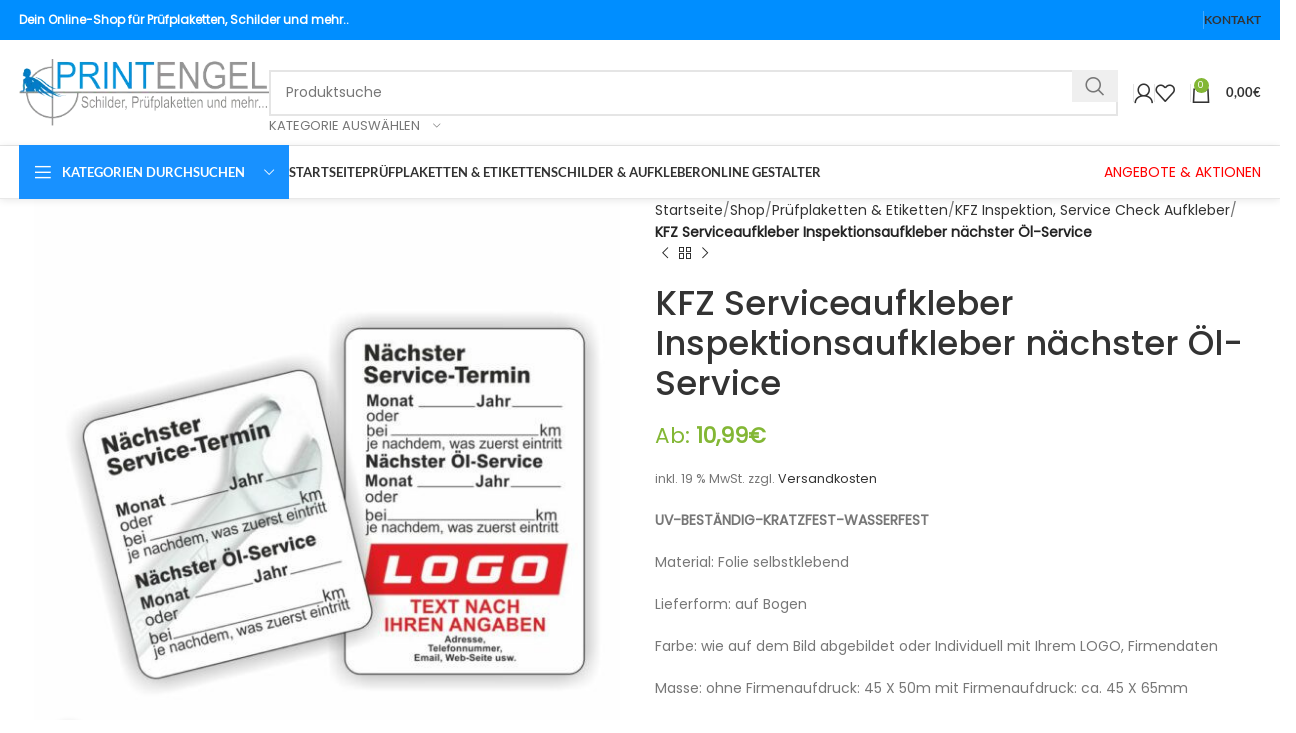

--- FILE ---
content_type: text/html; charset=UTF-8
request_url: https://www.printengel.de/kfz-serviceaufkleber-inspektionsaufkleber-naechster-oel-service/
body_size: 58221
content:
<!DOCTYPE html>
<html lang="de">
<head><meta charset="UTF-8"><script>if(navigator.userAgent.match(/MSIE|Internet Explorer/i)||navigator.userAgent.match(/Trident\/7\..*?rv:11/i)){var href=document.location.href;if(!href.match(/[?&]nowprocket/)){if(href.indexOf("?")==-1){if(href.indexOf("#")==-1){document.location.href=href+"?nowprocket=1"}else{document.location.href=href.replace("#","?nowprocket=1#")}}else{if(href.indexOf("#")==-1){document.location.href=href+"&nowprocket=1"}else{document.location.href=href.replace("#","&nowprocket=1#")}}}}</script><script>(()=>{class RocketLazyLoadScripts{constructor(){this.v="2.0.4",this.userEvents=["keydown","keyup","mousedown","mouseup","mousemove","mouseover","mouseout","touchmove","touchstart","touchend","touchcancel","wheel","click","dblclick","input"],this.attributeEvents=["onblur","onclick","oncontextmenu","ondblclick","onfocus","onmousedown","onmouseenter","onmouseleave","onmousemove","onmouseout","onmouseover","onmouseup","onmousewheel","onscroll","onsubmit"]}async t(){this.i(),this.o(),/iP(ad|hone)/.test(navigator.userAgent)&&this.h(),this.u(),this.l(this),this.m(),this.k(this),this.p(this),this._(),await Promise.all([this.R(),this.L()]),this.lastBreath=Date.now(),this.S(this),this.P(),this.D(),this.O(),this.M(),await this.C(this.delayedScripts.normal),await this.C(this.delayedScripts.defer),await this.C(this.delayedScripts.async),await this.T(),await this.F(),await this.j(),await this.A(),window.dispatchEvent(new Event("rocket-allScriptsLoaded")),this.everythingLoaded=!0,this.lastTouchEnd&&await new Promise(t=>setTimeout(t,500-Date.now()+this.lastTouchEnd)),this.I(),this.H(),this.U(),this.W()}i(){this.CSPIssue=sessionStorage.getItem("rocketCSPIssue"),document.addEventListener("securitypolicyviolation",t=>{this.CSPIssue||"script-src-elem"!==t.violatedDirective||"data"!==t.blockedURI||(this.CSPIssue=!0,sessionStorage.setItem("rocketCSPIssue",!0))},{isRocket:!0})}o(){window.addEventListener("pageshow",t=>{this.persisted=t.persisted,this.realWindowLoadedFired=!0},{isRocket:!0}),window.addEventListener("pagehide",()=>{this.onFirstUserAction=null},{isRocket:!0})}h(){let t;function e(e){t=e}window.addEventListener("touchstart",e,{isRocket:!0}),window.addEventListener("touchend",function i(o){o.changedTouches[0]&&t.changedTouches[0]&&Math.abs(o.changedTouches[0].pageX-t.changedTouches[0].pageX)<10&&Math.abs(o.changedTouches[0].pageY-t.changedTouches[0].pageY)<10&&o.timeStamp-t.timeStamp<200&&(window.removeEventListener("touchstart",e,{isRocket:!0}),window.removeEventListener("touchend",i,{isRocket:!0}),"INPUT"===o.target.tagName&&"text"===o.target.type||(o.target.dispatchEvent(new TouchEvent("touchend",{target:o.target,bubbles:!0})),o.target.dispatchEvent(new MouseEvent("mouseover",{target:o.target,bubbles:!0})),o.target.dispatchEvent(new PointerEvent("click",{target:o.target,bubbles:!0,cancelable:!0,detail:1,clientX:o.changedTouches[0].clientX,clientY:o.changedTouches[0].clientY})),event.preventDefault()))},{isRocket:!0})}q(t){this.userActionTriggered||("mousemove"!==t.type||this.firstMousemoveIgnored?"keyup"===t.type||"mouseover"===t.type||"mouseout"===t.type||(this.userActionTriggered=!0,this.onFirstUserAction&&this.onFirstUserAction()):this.firstMousemoveIgnored=!0),"click"===t.type&&t.preventDefault(),t.stopPropagation(),t.stopImmediatePropagation(),"touchstart"===this.lastEvent&&"touchend"===t.type&&(this.lastTouchEnd=Date.now()),"click"===t.type&&(this.lastTouchEnd=0),this.lastEvent=t.type,t.composedPath&&t.composedPath()[0].getRootNode()instanceof ShadowRoot&&(t.rocketTarget=t.composedPath()[0]),this.savedUserEvents.push(t)}u(){this.savedUserEvents=[],this.userEventHandler=this.q.bind(this),this.userEvents.forEach(t=>window.addEventListener(t,this.userEventHandler,{passive:!1,isRocket:!0})),document.addEventListener("visibilitychange",this.userEventHandler,{isRocket:!0})}U(){this.userEvents.forEach(t=>window.removeEventListener(t,this.userEventHandler,{passive:!1,isRocket:!0})),document.removeEventListener("visibilitychange",this.userEventHandler,{isRocket:!0}),this.savedUserEvents.forEach(t=>{(t.rocketTarget||t.target).dispatchEvent(new window[t.constructor.name](t.type,t))})}m(){const t="return false",e=Array.from(this.attributeEvents,t=>"data-rocket-"+t),i="["+this.attributeEvents.join("],[")+"]",o="[data-rocket-"+this.attributeEvents.join("],[data-rocket-")+"]",s=(e,i,o)=>{o&&o!==t&&(e.setAttribute("data-rocket-"+i,o),e["rocket"+i]=new Function("event",o),e.setAttribute(i,t))};new MutationObserver(t=>{for(const n of t)"attributes"===n.type&&(n.attributeName.startsWith("data-rocket-")||this.everythingLoaded?n.attributeName.startsWith("data-rocket-")&&this.everythingLoaded&&this.N(n.target,n.attributeName.substring(12)):s(n.target,n.attributeName,n.target.getAttribute(n.attributeName))),"childList"===n.type&&n.addedNodes.forEach(t=>{if(t.nodeType===Node.ELEMENT_NODE)if(this.everythingLoaded)for(const i of[t,...t.querySelectorAll(o)])for(const t of i.getAttributeNames())e.includes(t)&&this.N(i,t.substring(12));else for(const e of[t,...t.querySelectorAll(i)])for(const t of e.getAttributeNames())this.attributeEvents.includes(t)&&s(e,t,e.getAttribute(t))})}).observe(document,{subtree:!0,childList:!0,attributeFilter:[...this.attributeEvents,...e]})}I(){this.attributeEvents.forEach(t=>{document.querySelectorAll("[data-rocket-"+t+"]").forEach(e=>{this.N(e,t)})})}N(t,e){const i=t.getAttribute("data-rocket-"+e);i&&(t.setAttribute(e,i),t.removeAttribute("data-rocket-"+e))}k(t){Object.defineProperty(HTMLElement.prototype,"onclick",{get(){return this.rocketonclick||null},set(e){this.rocketonclick=e,this.setAttribute(t.everythingLoaded?"onclick":"data-rocket-onclick","this.rocketonclick(event)")}})}S(t){function e(e,i){let o=e[i];e[i]=null,Object.defineProperty(e,i,{get:()=>o,set(s){t.everythingLoaded?o=s:e["rocket"+i]=o=s}})}e(document,"onreadystatechange"),e(window,"onload"),e(window,"onpageshow");try{Object.defineProperty(document,"readyState",{get:()=>t.rocketReadyState,set(e){t.rocketReadyState=e},configurable:!0}),document.readyState="loading"}catch(t){console.log("WPRocket DJE readyState conflict, bypassing")}}l(t){this.originalAddEventListener=EventTarget.prototype.addEventListener,this.originalRemoveEventListener=EventTarget.prototype.removeEventListener,this.savedEventListeners=[],EventTarget.prototype.addEventListener=function(e,i,o){o&&o.isRocket||!t.B(e,this)&&!t.userEvents.includes(e)||t.B(e,this)&&!t.userActionTriggered||e.startsWith("rocket-")||t.everythingLoaded?t.originalAddEventListener.call(this,e,i,o):(t.savedEventListeners.push({target:this,remove:!1,type:e,func:i,options:o}),"mouseenter"!==e&&"mouseleave"!==e||t.originalAddEventListener.call(this,e,t.savedUserEvents.push,o))},EventTarget.prototype.removeEventListener=function(e,i,o){o&&o.isRocket||!t.B(e,this)&&!t.userEvents.includes(e)||t.B(e,this)&&!t.userActionTriggered||e.startsWith("rocket-")||t.everythingLoaded?t.originalRemoveEventListener.call(this,e,i,o):t.savedEventListeners.push({target:this,remove:!0,type:e,func:i,options:o})}}J(t,e){this.savedEventListeners=this.savedEventListeners.filter(i=>{let o=i.type,s=i.target||window;return e!==o||t!==s||(this.B(o,s)&&(i.type="rocket-"+o),this.$(i),!1)})}H(){EventTarget.prototype.addEventListener=this.originalAddEventListener,EventTarget.prototype.removeEventListener=this.originalRemoveEventListener,this.savedEventListeners.forEach(t=>this.$(t))}$(t){t.remove?this.originalRemoveEventListener.call(t.target,t.type,t.func,t.options):this.originalAddEventListener.call(t.target,t.type,t.func,t.options)}p(t){let e;function i(e){return t.everythingLoaded?e:e.split(" ").map(t=>"load"===t||t.startsWith("load.")?"rocket-jquery-load":t).join(" ")}function o(o){function s(e){const s=o.fn[e];o.fn[e]=o.fn.init.prototype[e]=function(){return this[0]===window&&t.userActionTriggered&&("string"==typeof arguments[0]||arguments[0]instanceof String?arguments[0]=i(arguments[0]):"object"==typeof arguments[0]&&Object.keys(arguments[0]).forEach(t=>{const e=arguments[0][t];delete arguments[0][t],arguments[0][i(t)]=e})),s.apply(this,arguments),this}}if(o&&o.fn&&!t.allJQueries.includes(o)){const e={DOMContentLoaded:[],"rocket-DOMContentLoaded":[]};for(const t in e)document.addEventListener(t,()=>{e[t].forEach(t=>t())},{isRocket:!0});o.fn.ready=o.fn.init.prototype.ready=function(i){function s(){parseInt(o.fn.jquery)>2?setTimeout(()=>i.bind(document)(o)):i.bind(document)(o)}return"function"==typeof i&&(t.realDomReadyFired?!t.userActionTriggered||t.fauxDomReadyFired?s():e["rocket-DOMContentLoaded"].push(s):e.DOMContentLoaded.push(s)),o([])},s("on"),s("one"),s("off"),t.allJQueries.push(o)}e=o}t.allJQueries=[],o(window.jQuery),Object.defineProperty(window,"jQuery",{get:()=>e,set(t){o(t)}})}P(){const t=new Map;document.write=document.writeln=function(e){const i=document.currentScript,o=document.createRange(),s=i.parentElement;let n=t.get(i);void 0===n&&(n=i.nextSibling,t.set(i,n));const c=document.createDocumentFragment();o.setStart(c,0),c.appendChild(o.createContextualFragment(e)),s.insertBefore(c,n)}}async R(){return new Promise(t=>{this.userActionTriggered?t():this.onFirstUserAction=t})}async L(){return new Promise(t=>{document.addEventListener("DOMContentLoaded",()=>{this.realDomReadyFired=!0,t()},{isRocket:!0})})}async j(){return this.realWindowLoadedFired?Promise.resolve():new Promise(t=>{window.addEventListener("load",t,{isRocket:!0})})}M(){this.pendingScripts=[];this.scriptsMutationObserver=new MutationObserver(t=>{for(const e of t)e.addedNodes.forEach(t=>{"SCRIPT"!==t.tagName||t.noModule||t.isWPRocket||this.pendingScripts.push({script:t,promise:new Promise(e=>{const i=()=>{const i=this.pendingScripts.findIndex(e=>e.script===t);i>=0&&this.pendingScripts.splice(i,1),e()};t.addEventListener("load",i,{isRocket:!0}),t.addEventListener("error",i,{isRocket:!0}),setTimeout(i,1e3)})})})}),this.scriptsMutationObserver.observe(document,{childList:!0,subtree:!0})}async F(){await this.X(),this.pendingScripts.length?(await this.pendingScripts[0].promise,await this.F()):this.scriptsMutationObserver.disconnect()}D(){this.delayedScripts={normal:[],async:[],defer:[]},document.querySelectorAll("script[type$=rocketlazyloadscript]").forEach(t=>{t.hasAttribute("data-rocket-src")?t.hasAttribute("async")&&!1!==t.async?this.delayedScripts.async.push(t):t.hasAttribute("defer")&&!1!==t.defer||"module"===t.getAttribute("data-rocket-type")?this.delayedScripts.defer.push(t):this.delayedScripts.normal.push(t):this.delayedScripts.normal.push(t)})}async _(){await this.L();let t=[];document.querySelectorAll("script[type$=rocketlazyloadscript][data-rocket-src]").forEach(e=>{let i=e.getAttribute("data-rocket-src");if(i&&!i.startsWith("data:")){i.startsWith("//")&&(i=location.protocol+i);try{const o=new URL(i).origin;o!==location.origin&&t.push({src:o,crossOrigin:e.crossOrigin||"module"===e.getAttribute("data-rocket-type")})}catch(t){}}}),t=[...new Map(t.map(t=>[JSON.stringify(t),t])).values()],this.Y(t,"preconnect")}async G(t){if(await this.K(),!0!==t.noModule||!("noModule"in HTMLScriptElement.prototype))return new Promise(e=>{let i;function o(){(i||t).setAttribute("data-rocket-status","executed"),e()}try{if(navigator.userAgent.includes("Firefox/")||""===navigator.vendor||this.CSPIssue)i=document.createElement("script"),[...t.attributes].forEach(t=>{let e=t.nodeName;"type"!==e&&("data-rocket-type"===e&&(e="type"),"data-rocket-src"===e&&(e="src"),i.setAttribute(e,t.nodeValue))}),t.text&&(i.text=t.text),t.nonce&&(i.nonce=t.nonce),i.hasAttribute("src")?(i.addEventListener("load",o,{isRocket:!0}),i.addEventListener("error",()=>{i.setAttribute("data-rocket-status","failed-network"),e()},{isRocket:!0}),setTimeout(()=>{i.isConnected||e()},1)):(i.text=t.text,o()),i.isWPRocket=!0,t.parentNode.replaceChild(i,t);else{const i=t.getAttribute("data-rocket-type"),s=t.getAttribute("data-rocket-src");i?(t.type=i,t.removeAttribute("data-rocket-type")):t.removeAttribute("type"),t.addEventListener("load",o,{isRocket:!0}),t.addEventListener("error",i=>{this.CSPIssue&&i.target.src.startsWith("data:")?(console.log("WPRocket: CSP fallback activated"),t.removeAttribute("src"),this.G(t).then(e)):(t.setAttribute("data-rocket-status","failed-network"),e())},{isRocket:!0}),s?(t.fetchPriority="high",t.removeAttribute("data-rocket-src"),t.src=s):t.src="data:text/javascript;base64,"+window.btoa(unescape(encodeURIComponent(t.text)))}}catch(i){t.setAttribute("data-rocket-status","failed-transform"),e()}});t.setAttribute("data-rocket-status","skipped")}async C(t){const e=t.shift();return e?(e.isConnected&&await this.G(e),this.C(t)):Promise.resolve()}O(){this.Y([...this.delayedScripts.normal,...this.delayedScripts.defer,...this.delayedScripts.async],"preload")}Y(t,e){this.trash=this.trash||[];let i=!0;var o=document.createDocumentFragment();t.forEach(t=>{const s=t.getAttribute&&t.getAttribute("data-rocket-src")||t.src;if(s&&!s.startsWith("data:")){const n=document.createElement("link");n.href=s,n.rel=e,"preconnect"!==e&&(n.as="script",n.fetchPriority=i?"high":"low"),t.getAttribute&&"module"===t.getAttribute("data-rocket-type")&&(n.crossOrigin=!0),t.crossOrigin&&(n.crossOrigin=t.crossOrigin),t.integrity&&(n.integrity=t.integrity),t.nonce&&(n.nonce=t.nonce),o.appendChild(n),this.trash.push(n),i=!1}}),document.head.appendChild(o)}W(){this.trash.forEach(t=>t.remove())}async T(){try{document.readyState="interactive"}catch(t){}this.fauxDomReadyFired=!0;try{await this.K(),this.J(document,"readystatechange"),document.dispatchEvent(new Event("rocket-readystatechange")),await this.K(),document.rocketonreadystatechange&&document.rocketonreadystatechange(),await this.K(),this.J(document,"DOMContentLoaded"),document.dispatchEvent(new Event("rocket-DOMContentLoaded")),await this.K(),this.J(window,"DOMContentLoaded"),window.dispatchEvent(new Event("rocket-DOMContentLoaded"))}catch(t){console.error(t)}}async A(){try{document.readyState="complete"}catch(t){}try{await this.K(),this.J(document,"readystatechange"),document.dispatchEvent(new Event("rocket-readystatechange")),await this.K(),document.rocketonreadystatechange&&document.rocketonreadystatechange(),await this.K(),this.J(window,"load"),window.dispatchEvent(new Event("rocket-load")),await this.K(),window.rocketonload&&window.rocketonload(),await this.K(),this.allJQueries.forEach(t=>t(window).trigger("rocket-jquery-load")),await this.K(),this.J(window,"pageshow");const t=new Event("rocket-pageshow");t.persisted=this.persisted,window.dispatchEvent(t),await this.K(),window.rocketonpageshow&&window.rocketonpageshow({persisted:this.persisted})}catch(t){console.error(t)}}async K(){Date.now()-this.lastBreath>45&&(await this.X(),this.lastBreath=Date.now())}async X(){return document.hidden?new Promise(t=>setTimeout(t)):new Promise(t=>requestAnimationFrame(t))}B(t,e){return e===document&&"readystatechange"===t||(e===document&&"DOMContentLoaded"===t||(e===window&&"DOMContentLoaded"===t||(e===window&&"load"===t||e===window&&"pageshow"===t)))}static run(){(new RocketLazyLoadScripts).t()}}RocketLazyLoadScripts.run()})();</script>
	
	<link rel="profile" href="https://gmpg.org/xfn/11">
	<link rel="pingback" href="https://www.printengel.de/xmlrpc.php">

	<script type="text/javascript" src="https://cloud.ccm19.de/app.js?apiKey=356567ae9d5f8a3f7835746aa61c1cde57c8d371523f96d7&amp;domain=66f3c9ce11be738ee6013df2" referrerpolicy="origin" data-rocket-defer defer></script>
<meta name='robots' content='index, follow, max-image-preview:large, max-snippet:-1, max-video-preview:-1' />
	<style>img:is([sizes="auto" i], [sizes^="auto," i]) { contain-intrinsic-size: 3000px 1500px }</style>
	
<!-- Google Tag Manager for WordPress by gtm4wp.com -->
<script data-cfasync="false" data-pagespeed-no-defer>
	var gtm4wp_datalayer_name = "gtmDataLayer";
	var gtmDataLayer = gtmDataLayer || [];
	const gtm4wp_use_sku_instead = 0;
	const gtm4wp_currency = 'EUR';
	const gtm4wp_product_per_impression = 10;
	const gtm4wp_clear_ecommerce = false;
	const gtm4wp_datalayer_max_timeout = 2000;
</script>
<!-- End Google Tag Manager for WordPress by gtm4wp.com -->
	<!-- This site is optimized with the Yoast SEO Premium plugin v26.6 (Yoast SEO v26.6) - https://yoast.com/wordpress/plugins/seo/ -->
	<title>KFZ Serviceaufkleber Inspektionsaufkleber nächster Öl-Service- PrintEngel</title>
<style id="rocket-critical-css">.tcfa{-moz-osx-font-smoothing:grayscale;-webkit-font-smoothing:antialiased;display:inline-block;font-style:normal;font-variant:normal;text-rendering:auto;line-height:1}.tcfa-question-circle::before{content:"\f059"}@font-face{font-family:tc-fontawesome;font-style:normal;font-weight:400;font-display:swap;src:url(https://www.printengel.de/wp-content/plugins/woocommerce-tm-extra-product-options/assets/webfonts/fa-regular-400.eot);src:url(https://www.printengel.de/wp-content/plugins/woocommerce-tm-extra-product-options/assets/webfonts/fa-regular-400.eot?#iefix) format("embedded-opentype"),url(https://www.printengel.de/wp-content/plugins/woocommerce-tm-extra-product-options/assets/webfonts/fa-regular-400.woff2) format("woff2"),url(https://www.printengel.de/wp-content/plugins/woocommerce-tm-extra-product-options/assets/webfonts/fa-regular-400.woff) format("woff"),url(https://www.printengel.de/wp-content/plugins/woocommerce-tm-extra-product-options/assets/webfonts/fa-regular-400.ttf) format("truetype")}@font-face{font-family:tc-fontawesome;font-style:normal;font-weight:900;font-display:swap;src:url(https://www.printengel.de/wp-content/plugins/woocommerce-tm-extra-product-options/assets/webfonts/fa-solid-900.eot);src:url(https://www.printengel.de/wp-content/plugins/woocommerce-tm-extra-product-options/assets/webfonts/fa-solid-900.eot?#iefix) format("embedded-opentype"),url(https://www.printengel.de/wp-content/plugins/woocommerce-tm-extra-product-options/assets/webfonts/fa-solid-900.woff2) format("woff2"),url(https://www.printengel.de/wp-content/plugins/woocommerce-tm-extra-product-options/assets/webfonts/fa-solid-900.woff) format("woff"),url(https://www.printengel.de/wp-content/plugins/woocommerce-tm-extra-product-options/assets/webfonts/fa-solid-900.ttf) format("truetype")}.tcfa{font-family:tc-fontawesome,Arial,Helvetica,sans-serif!important;font-weight:900}:root{--tcgaprow:15px;--tcgapcolumn:15px;--tcinnergaprow:calc(var(--tcgaprow) / 2);--tcinnergapcolumn:calc(var(--tcgapcolumn) / 2);--tcgap:var(--tcgaprow) var(--tcgapcolumn);--tcinnergap:var(--tcinnergaprow) var(--tcinnergapcolumn);--tcinlinesize:3em;--flex-items:1;--swatch-border-radius:0;--swatch-border-color:transparent;--swatch-active-border-color:inherit;--text-swatch-border-color:inherit;--text-swatch-border-width:1px;--text-swatch-active-border-width:1px;--swatch-border-width:2px;--swatch-active-border-width:2px}.tm-extra-product-options .tc-container,.tc-container{display:block;width:100%;padding:0 var(--tcgapcolumn);margin:0}.tm-extra-product-options .tc-row,.tc-row{display:-webkit-box;display:-ms-flexbox;display:flex;-ms-flex-wrap:wrap;flex-wrap:wrap;-webkit-box-pack:start;-ms-flex-pack:start;justify-content:flex-start;-webkit-box-align:stretch;-ms-flex-align:stretch;align-items:stretch;-ms-flex-line-pack:start;align-content:flex-start;margin:0;gap:var(--tcgap)}.tm-extra-product-options .tc-element-inner-wrap .tc-row{gap:var(--tcinnergap)}.tc-row>*,.tmcp-field-wrap-inner>*,.tm-epo-element-label>*{-webkit-box-ordinal-group:11;-ms-flex-order:10;order:10}.tc-section-inner-wrap>.tc-row{-webkit-box-align:start;-ms-flex-align:start;align-items:flex-start}.tm-extra-product-options .tc-cell,.tc-cell{position:relative;padding:0;min-height:1px;overflow:visible;width:100%;margin-left:0!important;margin-right:0!important}.cpf-section.tc-cell{margin:0}.tm-extra-product-options .tc-col,.tc-col{-webkit-box-flex:1;-ms-flex:1 1 0;flex:1 1 0;max-width:100%}.tm-extra-product-options .tc-col-auto,.tc-col-auto{-webkit-box-flex:0;-ms-flex:0 0 auto;flex:0 0 auto;width:auto;max-width:100%}.tcwidth{-webkit-box-flex:0;-ms-flex:0 0 calc((100% / var(--flex-items)) - (((var(--flex-items) - 1) / var(--flex-items)) * var(--tcgapcolumn)));flex:0 0 calc((100% / var(--flex-items)) - (((var(--flex-items) - 1) / var(--flex-items)) * var(--tcgapcolumn)));max-width:calc((100% / var(--flex-items)) - (((var(--flex-items) - 1) / var(--flex-items)) * var(--tcgapcolumn)))}.tcwidth-100{--flex-items:1}.tc-extra-product-options{visibility:hidden}.tm-extra-product-options,.tm-extra-product-options .tm-extra-product-options-fields,.tm-extra-product-options .tc-element-container,.tm-extra-product-options .tmcp-ul-wrap,.tm-extra-product-options .tmcp-field,.tm-extra-product-options .tm-epo-field,.tm-extra-product-options li.tmcp-field-wrap,.tm-extra-product-options .tmcp-field-wrap-inner,.tm-extra-product-options .tc-cell,.tm-extra-product-options .tc-row,.tc-epo-label,.tc-container,.tc-row,.tc-cell{-webkit-box-sizing:border-box;box-sizing:border-box}.tm-extra-product-options{max-width:100%;width:100%}.tm-extra-product-options .tmcp-ul-wrap{overflow:visible;max-width:100%;width:100%;margin-bottom:0}.tm-extra-product-options .tc-element-container{overflow:visible;margin-bottom:0}.tm-extra-product-options .tm-extra-product-options-fields,.tm-extra-product-options .tmcp-ul-wrap{clear:both;list-style:none outside none;margin:0;padding:0}.tm-extra-product-options ul.tmcp-ul-wrap li.tmcp-field-wrap,.tm-extra-product-options ul.tmcp-ul-wrap li.tmcp-field-wrap .tmcp-field-wrap-inner{display:-webkit-box;display:-ms-flexbox;display:flex;-webkit-box-align:center;-ms-flex-align:center;align-items:center;-webkit-box-pack:center;-ms-flex-pack:center;justify-content:center;gap:var(--tcinnergap);max-width:100%}.tc-element-container{gap:var(--tcgap);display:-webkit-box;display:-ms-flexbox;display:flex;-ms-flex-wrap:wrap;flex-wrap:wrap}.tc-field-label-wrap{display:-webkit-box;display:-ms-flexbox;display:flex;-ms-flex-wrap:wrap;flex-wrap:wrap;-webkit-box-align:start;-ms-flex-align:start;align-items:flex-start;gap:0 var(--tcinnergapcolumn);max-width:100%;width:100%}.tm-extra-product-options .cpf-type-select ul.tmcp-ul-wrap li.tmcp-field-wrap .tc-field-label-wrap{display:grid;grid-template-columns:auto auto;-webkit-box-align:center;-ms-flex-align:center;align-items:center}.tm-extra-product-options .cpf-type-select ul.tmcp-ul-wrap.fullwidth-ul li.tmcp-field-wrap .tc-field-label-wrap{grid-template-columns:1fr auto}.tm-extra-product-options .cpf-type-select .tm-epo-field-label{display:grid;grid-template-columns:auto auto;-webkit-box-align:center;-ms-flex-align:center;align-items:center}.tm-extra-product-options .cpf-type-select ul.tmcp-ul-wrap.fullwidth-ul .tm-epo-field-label{grid-template-columns:1fr auto}.tm-extra-product-options .cpf-type-select li.tmcp-field-wrap .tc-field-label-wrap.no-desc .tm-epo-field-label{grid-template-columns:auto}.tm-extra-product-options .cpf-type-select ul.tmcp-ul-wrap.fullwidth-ul li.tmcp-field-wrap .tc-field-label-wrap.no-desc .tm-epo-field-label{grid-template-columns:1fr}.tc-price-wrap{padding:0;display:-webkit-box;display:-ms-flexbox;display:flex;-webkit-box-align:center;-ms-flex-align:center;align-items:center;gap:calc(1ch / 2)}.tm-extra-product-options ul.tmcp-ul-wrap li.tmcp-field-wrap,.tm-extra-product-options ul.tmcp-ul-wrap li.tmcp-field-wrap .tmcp-field-wrap-inner{width:100%;list-style:none outside none!important;position:relative;-webkit-box-pack:start;-ms-flex-pack:start;justify-content:flex-start;-webkit-box-align:stretch;-ms-flex-align:stretch;align-items:stretch;-ms-flex-wrap:wrap;flex-wrap:wrap}.tm-extra-product-options .cpf-type-select ul.tmcp-ul-wrap.fullwidth-ul li.tmcp-field-wrap .tmcp-field-wrap-inner .tc-price-wrap{justify-self:flex-end}.tm-extra-product-options ul.tmcp-ul-wrap li.tmcp-field-wrap{padding:0;margin:0}.tm-extra-product-options ul.tmcp-ul-wrap li.tmcp-field-wrap:last-child{margin:0}.tc-totals-form{clear:both;display:none;width:100%}.tm-epo-totals{clear:both;padding-bottom:1em;padding-top:1em}.tm-epo-totals:empty{display:none}.tm-hidden{display:none!important}.tm-epo-required{color:#f00}label.tm-epo-field-label{-ms-flex-item-align:center;align-self:center;margin:0}.tc-left{-webkit-box-ordinal-group:2;-ms-flex-order:1;order:1}.tm-extra-product-options ul.tm-extra-product-options-fields li::before,.tm-extra-product-options ul.tm-extra-product-options-fields li::after,.tm-extra-product-options ul.tmcp-ul-wrap li::before,.tm-extra-product-options ul.tmcp-ul-wrap li::after{display:none}.tm-extra-product-options .tm-extra-product-options-field{clear:both;padding:0}.tc-extra-product-options .tmcp-field-wrap label{padding:0;float:none;max-width:100%;width:auto;overflow-wrap:break-word}.tm-extra-product-options .tmcp-field-wrap label{display:-webkit-box;display:-ms-flexbox;display:flex;-webkit-box-align:start;-ms-flex-align:start;align-items:flex-start;-ms-flex-wrap:wrap;flex-wrap:wrap;max-width:100%;min-width:0;gap:var(--tcinnergap)}.tc-extra-product-options .cpf-type-select .tmcp-field-wrap label.fullwidth select,.tc-extra-product-options .cpf-type-select .tmcp-field-wrap label.fullwidth>*{width:100%}.tm-extra-product-options .tc-epo-label{display:-webkit-box;display:-ms-flexbox;display:flex;-webkit-box-align:start;-ms-flex-align:start;align-items:flex-start;-webkit-box-pack:start;-ms-flex-pack:start;justify-content:flex-start;position:relative;float:none;width:100%;margin-bottom:0;gap:var(--tcinnergap)}.tm-epo-field.tmcp-select{width:100%;max-width:100%;display:initial}.tm-extra-product-options .tmcp-field-wrap .tc-price{font-size:1em!important;width:auto!important;display:inline-block!important;float:none!important;margin:0!important;padding:0!important}.tc-extra-product-options .tmcp-field-wrap .price.tc-price{font-size:1em!important;background:none!important}.tc-extra-product-options .tmcp-field-wrap .price.tc-price .amount{font-size:1em!important;display:inline!important;background:none!important;white-space:nowrap}.tc-epo-style-space::after{content:"\00a0";display:inline;position:relative;margin-left:calc(-1ch / 2);font-family:sans-serif}.tc-tooltip{color:#2980b9;font-size:1em;margin:0}.tc-epo-style-space.tc-tooltip{line-height:inherit!important}.tc-clearfix::after{content:"";display:block;height:0;clear:both;visibility:hidden;overflow:hidden}.single-product div.product.tm-has-options form.cart,.single-product div.product.tm-has-options .entry-summary form.cart:not(.variations_form):not(.grouped_form){-ms-flex-wrap:wrap!important;flex-wrap:wrap!important;max-width:100%}.product p.wc-gzd-additional-info{clear:left;font-size:.9em;margin-bottom:.5rem}.vc_row:before,.vc_row:after{content:" ";display:table}.vc_row:after{clear:both}.vc_column_container{width:100%}.vc_row{margin-left:-15px;margin-right:-15px}.vc_col-sm-12{position:relative;min-height:1px;padding-left:15px;padding-right:15px;-webkit-box-sizing:border-box;-moz-box-sizing:border-box;box-sizing:border-box}@media (min-width:768px){.vc_col-sm-12{float:left}.vc_col-sm-12{width:100%}}.wpb_text_column p:last-child,.wpb_text_column *:last-child{margin-bottom:0}.wpb_content_element{margin-bottom:35px}.vc_column-inner::before,.vc_column-inner::after{content:" ";display:table}.vc_column-inner::after{clear:both}.vc_column_container{padding-left:0;padding-right:0}.vc_column_container>.vc_column-inner{box-sizing:border-box;padding-left:15px;padding-right:15px;width:100%}:root{--wd-text-line-height:1.6;--wd-brd-radius:.001px;--wd-form-height:42px;--wd-form-color:inherit;--wd-form-placeholder-color:inherit;--wd-form-bg:transparent;--wd-form-brd-color:rgba(0,0,0,0.1);--wd-form-brd-color-focus:rgba(0,0,0,0.15);--wd-form-chevron:url([data-uri]);--wd-main-bgcolor:#fff;--wd-scroll-w:.001px;--wd-admin-bar-h:.001px;--wd-block-spacing:20px;--wd-header-banner-mt:.001px;--wd-sticky-nav-w:.001px;--color-white:#fff;--color-gray-100:#f7f7f7;--color-gray-200:#f1f1f1;--color-gray-300:#bbb;--color-gray-400:#a5a5a5;--color-gray-500:#767676;--color-gray-600:#666;--color-gray-700:#555;--color-gray-800:#333;--color-gray-900:#242424;--bgcolor-black-rgb:0,0,0;--bgcolor-white-rgb:255,255,255;--bgcolor-white:#fff;--bgcolor-gray-100:#f7f7f7;--bgcolor-gray-200:#f7f7f7;--bgcolor-gray-300:#f1f1f1;--bgcolor-gray-400:rgba(187,187,187,0.4);--brdcolor-gray-200:rgba(0,0,0,0.075);--brdcolor-gray-300:rgba(0,0,0,0.105);--brdcolor-gray-400:rgba(0,0,0,0.12);--brdcolor-gray-500:rgba(0,0,0,0.2);--wd-start:start;--wd-end:end;--wd-center:center;--wd-stretch:stretch}html,body,div,span,h1,h5,p,a,img,strong,i,ul,li,form,label,figure,header,nav{margin:0;padding:0;border:0;vertical-align:baseline;font:inherit;font-size:100%}*,*:before,*:after{-webkit-box-sizing:border-box;-moz-box-sizing:border-box;box-sizing:border-box}html{line-height:1;-webkit-text-size-adjust:100%;font-family:sans-serif;overflow-x:hidden;overflow-y:scroll}ul{list-style:none}a img{border:none}figure,header,main,nav{display:block}a,button,input{touch-action:manipulation}button,input,select{margin:0;color:inherit;font:inherit}button{overflow:visible}button{-webkit-appearance:button}button::-moz-focus-inner,input::-moz-focus-inner{padding:0;border:0;padding:0;border:0}body{margin:0;background-color:#fff;color:var(--wd-text-color);text-rendering:optimizeLegibility;font-weight:var(--wd-text-font-weight);font-style:var(--wd-text-font-style);font-size:var(--wd-text-font-size);font-family:var(--wd-text-font);-webkit-font-smoothing:antialiased;-moz-osx-font-smoothing:grayscale;line-height:var(--wd-text-line-height)}@supports (overflow:clip){body{overflow-x:clip}}p{margin-bottom:var(--wd-tags-mb, 20px)}a{color:var(--wd-link-color);text-decoration:none}label{display:block;margin-bottom:5px;color:var(--wd-title-color);vertical-align:middle;font-weight:400}.required{border:none;color:#E01020;font-size:16px;line-height:1}strong{font-weight:600}img{max-width:100%;height:auto;border:0;vertical-align:middle}h1{font-size:28px}h5{font-size:16px}h1,h5,.title{display:block;margin-bottom:var(--wd-tags-mb, 20px);color:var(--wd-title-color);text-transform:var(--wd-title-transform);font-weight:var(--wd-title-font-weight);font-style:var(--wd-title-font-style);font-family:var(--wd-title-font);line-height:1.4}.wd-entities-title{display:block;color:var(--wd-entities-title-color);word-wrap:break-word;font-weight:var(--wd-entities-title-font-weight);font-style:var(--wd-entities-title-font-style);font-family:var(--wd-entities-title-font);text-transform:var(--wd-entities-title-transform);line-height:1.4}ul{list-style:disc}.wd-sub-menu,.wd-sub-menu ul,.wd-nav{list-style:none;--li-pl:0}.wd-sub-menu,.wd-sub-menu ul,.wd-nav{--list-mb:0;--li-mb:0}.text-center{--content-align:center;--wd-align:center;--text-align:center;text-align:var(--text-align)}.text-left{--text-align:left;text-align:var(--text-align);--content-align:flex-start;--wd-align:flex-start}[class*="color-scheme-light"]{--color-white:#000;--color-gray-100:rgba(255,255,255,0.1);--color-gray-200:rgba(255,255,255,0.2);--color-gray-300:rgba(255,255,255,0.5);--color-gray-400:rgba(255,255,255,0.6);--color-gray-500:rgba(255,255,255,0.7);--color-gray-600:rgba(255,255,255,0.8);--color-gray-700:rgba(255,255,255,0.9);--color-gray-800:#fff;--color-gray-900:#fff;--bgcolor-black-rgb:255,255,255;--bgcolor-white-rgb:0,0,0;--bgcolor-white:#0f0f0f;--bgcolor-gray-100:#0a0a0a;--bgcolor-gray-200:#121212;--bgcolor-gray-300:#141414;--bgcolor-gray-400:#171717;--brdcolor-gray-200:rgba(255,255,255,0.1);--brdcolor-gray-300:rgba(255,255,255,0.15);--brdcolor-gray-400:rgba(255,255,255,0.25);--brdcolor-gray-500:rgba(255,255,255,0.3);--wd-text-color:rgba(255,255,255,0.8);--wd-title-color:#fff;--wd-widget-title-color:var(--wd-title-color);--wd-entities-title-color:#fff;--wd-entities-title-color-hover:rgba(255,255,255,0.8);--wd-link-color:rgba(255,255,255,0.9);--wd-link-color-hover:#fff;--wd-form-brd-color:rgba(255,255,255,0.2);--wd-form-brd-color-focus:rgba(255,255,255,0.3);--wd-form-placeholder-color:rgba(255,255,255,0.6);--wd-form-chevron:url([data-uri]);--wd-main-bgcolor:#1a1a1a;color:var(--wd-text-color)}.wd-set-mb{--wd-mb:15px}.wd-set-mb>*{margin-bottom:var(--wd-mb)}.reset-last-child>*:last-child{margin-bottom:0}@keyframes wd-fadeIn{from{opacity:0}to{opacity:1}}input[type='text'],input[type='password'],select{-webkit-appearance:none;-moz-appearance:none;appearance:none}input[type='text'],input[type='password'],select{padding:0 15px;max-width:100%;width:100%;height:var(--wd-form-height);border:var(--wd-form-brd-width) solid var(--wd-form-brd-color);border-radius:var(--wd-form-brd-radius);background-color:var(--wd-form-bg);box-shadow:none;color:var(--wd-form-color);vertical-align:middle;font-size:14px}::-webkit-input-placeholder{color:var(--wd-form-placeholder-color)}::-moz-placeholder{color:var(--wd-form-placeholder-color)}:-moz-placeholder{color:var(--wd-form-placeholder-color)}input[type="checkbox"]{box-sizing:border-box;margin-top:0;padding:0;vertical-align:middle;margin-inline-end:5px}select{padding-right:30px;background-image:var(--wd-form-chevron);background-position:right 10px top 50%;background-size:auto 18px;background-repeat:no-repeat}select option{background-color:var(--bgcolor-white)}input:-webkit-autofill{border-color:var(--wd-form-brd-color);-webkit-box-shadow:0 0 0 1000px var(--wd-form-bg) inset;-webkit-text-fill-color:var(--wd-form-color)}button[disabled],input[disabled]{opacity:0.6!important}[class*="wd-grid"]{--wd-col:var(--wd-col-lg);--wd-gap:var(--wd-gap-lg);--wd-col-lg:1;--wd-gap-lg:20px}.wd-grid-g{display:grid;grid-template-columns:repeat(var(--wd-col),minmax(0,1fr));gap:var(--wd-gap)}.wd-grid-col{grid-column:auto/span var(--wd-col)}[class*="wd-grid-f"]{display:flex;flex-wrap:wrap;gap:var(--wd-gap)}.wd-scroll-content{overflow:hidden;overflow-y:auto;-webkit-overflow-scrolling:touch;max-height:50vh}.wd-dropdown{--wd-align:var(--wd-start);position:absolute;top:100%;left:0;z-index:380;margin-top:15px;margin-right:0;margin-left:calc(var(--nav-gap, .001px) / 2 * -1);background-color:var(--bgcolor-white);background-position:bottom right;background-clip:border-box;background-repeat:no-repeat;box-shadow:0 0 3px rgba(0,0,0,0.15);text-align:var(--wd-align);border-radius:var(--wd-brd-radius);visibility:hidden;opacity:0;transform:translateY(15px) translateZ(0)}.wd-dropdown:after{content:"";position:absolute;inset-inline:0;bottom:100%;height:15px}.wd-dropdown-menu{min-height:min(var(--wd-dropdown-height, unset),var(--wd-content-h, var(--wd-dropdown-height, unset)));width:var(--wd-dropdown-width);background-image:var(--wd-dropdown-bg-img)}.wd-dropdown-menu.wd-design-default{padding:var(--wd-dropdown-padding, 12px 20px);--wd-dropdown-width:220px}.wd-sub-menu{--sub-menu-color:#838383;--sub-menu-color-hover:var(--wd-primary-color)}.wd-sub-menu li{position:relative}.wd-sub-menu li>a{position:relative;display:flex;align-items:center;padding-top:8px;padding-bottom:8px;color:var(--sub-menu-color);font-size:14px;line-height:1.3}.wd-nav{--nav-gap:20px;display:inline-flex;flex-wrap:wrap;justify-content:var(--text-align, var(--wd-align));text-align:left;gap:1px var(--nav-gap)}.wd-nav>li{position:relative}.wd-nav>li>a{position:relative;display:flex;align-items:center;flex-direction:row;text-transform:uppercase;font-weight:600;font-size:13px;line-height:1.2}.wd-nav[class*="wd-style-"]{--nav-color:#333;--nav-color-hover:rgba(51,51,51,0.7);--nav-color-active:rgba(51,51,51,0.7);--nav-chevron-color:rgba(82, 82, 82, .45)}.wd-nav[class*="wd-style-"]>li>a{color:var(--nav-color)}.wd-nav.wd-style-default{--nav-color-hover:var(--wd-primary-color);--nav-color-active:var(--wd-primary-color)}.wd-nav.wd-style-separated>li{align-items:center}.wd-nav.wd-style-separated>li:not(:last-child):after{height:18px}[class*="screen-reader"]{position:absolute!important;clip:rect(1px,1px,1px,1px);transform:scale(0)}.wd-breadcrumbs>span{display:inline-block}.wd-breadcrumbs>span:last-child{--wd-link-color:var(--color-gray-900);font-weight:600;color:var(--color-gray-900)}.wd-breadcrumbs .wd-delimiter{margin-inline:8px}.wd-breadcrumbs .wd-delimiter:after{content:"/"}.wd-action-btn{display:inline-flex;vertical-align:middle}.wd-action-btn>a{display:inline-flex;align-items:center;justify-content:center;color:var(--wd-action-color, var(--color-gray-800))}.wd-action-btn>a:before{font-size:var(--wd-action-icon-size, 1.1em);font-family:"woodmart-font"}.wd-action-btn>a:after{position:absolute;top:calc(50% - .5em);left:0;opacity:0;font-size:var(--wd-action-icon-size, 1.1em);content:"";display:inline-block;width:1em;height:1em;border:1px solid rgba(0,0,0,0);border-left-color:var(--color-gray-900);border-radius:50%;vertical-align:middle;animation:wd-rotate 450ms infinite linear var(--wd-anim-state, paused)}.wd-heading{display:flex;flex:0 0 auto;align-items:center;justify-content:flex-end;gap:10px;padding:20px 15px;border-bottom:1px solid var(--brdcolor-gray-300)}.wd-heading>a{--wd-link-color:var(--wd-primary-color);--wd-link-color-hover:var(--wd-primary-color)}.wd-heading .title{flex:1 1 auto;margin-bottom:0;font-size:130%}.wd-page-wrapper{position:relative;background-color:var(--wd-main-bgcolor)}body:not([class*="wrapper-boxed"]){background-color:var(--wd-main-bgcolor)}.wd-page-content{min-height:50vh;background-color:var(--wd-main-bgcolor)}.container{width:100%;max-width:var(--wd-container-w);padding-inline:15px;margin-inline:auto}.wd-content-layout{padding-block:40px}@media (min-width:1025px){.wd-hide-lg{display:none!important}.wd-scroll{--scrollbar-track-bg:rgba(0,0,0,0.05);--scrollbar-thumb-bg:rgba(0,0,0,0.12)}.wd-scroll ::-webkit-scrollbar{width:5px}.wd-scroll ::-webkit-scrollbar-track{background-color:var(--scrollbar-track-bg)}.wd-scroll ::-webkit-scrollbar-thumb{background-color:var(--scrollbar-thumb-bg)}}@media (max-width:1024px){@supports not (overflow:clip){body{overflow:hidden}}.wd-hide-md{display:none!important}[class*="wd-grid"]{--wd-col:var(--wd-col-md);--wd-gap:var(--wd-gap-md);--wd-col-md:var(--wd-col-lg);--wd-gap-md:var(--wd-gap-lg)}}@media (max-width:768.98px){[class*="wd-grid"]{--wd-col:var(--wd-col-sm);--wd-gap:var(--wd-gap-sm);--wd-col-sm:var(--wd-col-md);--wd-gap-sm:var(--wd-gap-md)}}@media (max-width:576px){[class*="wd-grid"]{--wd-col:var(--wd-col-xs);--wd-gap:var(--wd-gap-xs);--wd-col-xs:var(--wd-col-sm);--wd-gap-xs:var(--wd-gap-sm)}}.wpb-content-wrapper>p{display:none}.woocommerce-breadcrumb{display:inline-flex;align-items:center;flex-wrap:wrap}.amount{color:var(--wd-primary-color);font-weight:600}.price{color:var(--wd-primary-color)}.price .amount{font-size:inherit}.woocommerce-notices-wrapper:empty{display:none}form.cart{display:flex;flex-wrap:wrap;gap:10px;justify-content:var(--content-align)}form.cart>*{flex:1 1 100%}.woocommerce-product-details__short-description{margin-bottom:20px}.woocommerce-product-details__short-description>*:last-child{margin-bottom:0}.product_title{font-size:34px;line-height:1.2;--page-title-display:block}@media (max-width:1024px){.woocommerce-breadcrumb .wd-last-link{--wd-link-color:var(--color-gray-900);font-weight:600}.woocommerce-breadcrumb .wd-last-link~span{display:none}.product_title{font-size:24px}}@media (max-width:768.98px){.product_title{font-size:20px}}@media only screen and (max-width:500px){.wd-bottom-actions.wd-add-small-btn .wd-add-btn.wd-action-btn{order:3;display:flex;flex-direction:column;grid-area:2/1/2/3;border:0}}@font-face{font-weight:normal;font-style:normal;font-family:"woodmart-font";src:url("//www.printengel.de/wp-content/themes/woodmart/fonts/woodmart-font-1-400.woff2?v=8.0.6") format("woff2");font-display:swap}:root{--wd-text-font:"Poppins-400", Arial, Helvetica, sans-serif;--wd-text-font-weight:400;--wd-text-color:#777777;--wd-text-font-size:14px;--wd-title-font:"Poppins-600", Arial, Helvetica, sans-serif;--wd-title-font-weight:600;--wd-title-color:#242424;--wd-entities-title-font:"Poppins-500", Arial, Helvetica, sans-serif;--wd-entities-title-font-weight:500;--wd-entities-title-color:#333333;--wd-entities-title-color-hover:rgb(51 51 51 / 65%);--wd-alternative-font:"Lato-400", Arial, Helvetica, sans-serif;--wd-widget-title-font:"Poppins-600", Arial, Helvetica, sans-serif;--wd-widget-title-font-weight:600;--wd-widget-title-transform:uppercase;--wd-widget-title-color:#333;--wd-widget-title-font-size:16px;--wd-header-el-font:"Lato-700", Arial, Helvetica, sans-serif;--wd-header-el-font-weight:700;--wd-header-el-transform:uppercase;--wd-header-el-font-size:13px;--wd-primary-color:#83b735;--wd-alternative-color:#fbbc34;--wd-link-color:#333333;--wd-link-color-hover:#242424;--btn-default-bgcolor:#f7f7f7;--btn-default-bgcolor-hover:#efefef;--btn-accented-bgcolor:#83b735;--btn-accented-bgcolor-hover:#74a32f;--wd-form-brd-width:2px;--notices-success-bg:#459647;--notices-success-color:#fff;--notices-warning-bg:#E0B252;--notices-warning-color:#fff}:root{--wd-container-w:1222px;--wd-form-brd-radius:0px;--btn-default-color:#333;--btn-default-color-hover:#333;--btn-accented-color:#fff;--btn-accented-color-hover:#fff;--btn-default-brd-radius:0px;--btn-default-box-shadow:none;--btn-default-box-shadow-hover:none;--btn-default-box-shadow-active:none;--btn-default-bottom:0px;--btn-accented-bottom-active:-1px;--btn-accented-brd-radius:0px;--btn-accented-box-shadow:inset 0 -2px 0 rgba(0, 0, 0, .15);--btn-accented-box-shadow-hover:inset 0 -2px 0 rgba(0, 0, 0, .15);--wd-brd-radius:0px}.whb-flex-row{display:flex;flex-direction:row;flex-wrap:nowrap;justify-content:space-between}.whb-column{display:flex;align-items:center;flex-direction:row;max-height:inherit}.whb-col-left,.whb-mobile-left{justify-content:flex-start;margin-left:-10px}.whb-col-right,.whb-mobile-right{justify-content:flex-end;margin-right:-10px}.whb-col-mobile{flex:1 1 auto;justify-content:center;margin-inline:-10px}.whb-flex-flex-middle .whb-col-center{flex:1 1 0%}.whb-with-shadow{box-shadow:0 1px 8px rgba(0,0,0,0.1)}.whb-main-header{position:relative;top:0;right:0;left:0;z-index:390;backface-visibility:hidden;-webkit-backface-visibility:hidden}.whb-color-dark:not(.whb-with-bg){background-color:#fff}.wd-header-nav,.site-logo{padding-inline:10px}.wd-header-nav{flex:1 1 auto}.wd-nav-main>li>a,.wd-nav-secondary>li>a{height:40px;font-weight:var(--wd-header-el-font-weight);font-style:var(--wd-header-el-font-style);font-size:var(--wd-header-el-font-size);font-family:var(--wd-header-el-font);text-transform:var(--wd-header-el-transform)}.whb-top-bar .wd-nav-secondary>li>a{font-weight:400;font-size:12px}.site-logo{max-height:inherit}.wd-logo{max-height:inherit}.wd-logo picture{max-height:inherit}.wd-logo picture img{max-width:inherit}.wd-logo img{padding-top:5px;padding-bottom:5px;max-height:inherit;transform:translateZ(0);backface-visibility:hidden;-webkit-backface-visibility:hidden;perspective:800px}.wd-header-divider:before{content:"";display:block;height:18px;border-right:1px solid}.whb-color-dark .wd-header-divider:before{border-color:var(--wd-divider-color, rgba(0,0,0,0.105))}.whb-color-light .wd-header-divider:before{border-color:var(--wd-divider-color, rgba(255,255,255,0.25))}.wd-header-mobile-nav .wd-tools-icon:before{content:"\f15a";font-family:"woodmart-font"}.wd-nav-mobile{display:none;margin-inline:0;animation:wd-fadeIn 1s ease}.wd-nav-mobile>li{flex:1 1 100%;max-width:100%;width:100%}.wd-nav-mobile>li>a{color:var(--color-gray-800)}.wd-nav-mobile li.menu-item-has-children>a:after{content:none}.wd-nav-mobile>li,.wd-nav-mobile>li>ul li{display:flex;flex-wrap:wrap}.wd-nav-mobile>li>a,.wd-nav-mobile>li>ul li>a{flex:1 1 0%;padding:5px 20px;min-height:50px;border-bottom:1px solid var(--brdcolor-gray-300)}@media (min-width:1025px){.whb-top-bar-inner{height:var(--wd-top-bar-h);max-height:var(--wd-top-bar-h)}.whb-general-header-inner{height:var(--wd-header-general-h);max-height:var(--wd-header-general-h)}.whb-header-bottom-inner{height:var(--wd-header-bottom-h);max-height:var(--wd-header-bottom-h)}.whb-hidden-lg{display:none}}@media (max-width:1024px){.whb-top-bar-inner{height:var(--wd-top-bar-sm-h);max-height:var(--wd-top-bar-sm-h)}.whb-general-header-inner{height:var(--wd-header-general-sm-h);max-height:var(--wd-header-general-sm-h)}.whb-header-bottom-inner{height:var(--wd-header-bottom-sm-h);max-height:var(--wd-header-bottom-sm-h)}.whb-visible-lg,.whb-hidden-mobile{display:none}}.wd-tools-element{position:relative;--wd-count-size:15px;--wd-header-el-color:#333;--wd-header-el-color-hover:rgba(51,51,51,.6)}.wd-tools-element>a{display:flex;align-items:center;justify-content:center;height:40px;color:var(--wd-header-el-color);line-height:1;padding-inline:10px}.wd-tools-element .wd-tools-icon{position:relative;display:flex;align-items:center;justify-content:center;font-size:0}.wd-tools-element .wd-tools-icon:before{font-size:20px}.wd-tools-element .wd-tools-text{margin-inline-start:8px;text-transform:var(--wd-header-el-transform);white-space:nowrap;font-weight:var(--wd-header-el-font-weight);font-style:var(--wd-header-el-font-style);font-size:var(--wd-header-el-font-size);font-family:var(--wd-header-el-font)}.wd-tools-element .wd-tools-count{z-index:1;width:var(--wd-count-size);height:var(--wd-count-size);border-radius:50%;text-align:center;letter-spacing:0;font-weight:400;line-height:var(--wd-count-size)}.wd-tools-element.wd-style-icon .wd-tools-text{display:none!important}.wd-header-text,.whb-column>.wd-social-icons{padding-inline:10px}.wd-header-text{--wd-tags-mb:10px;flex:1 1 auto}.whb-top-bar .wd-header-text{font-size:12px;line-height:1.2}.whb-color-light .wd-header-text{--wd-text-color:rgba(255,255,255,0.8);--wd-title-color:#fff;--wd-link-color:rgba(255,255,255,0.9);--wd-link-color-hover:#fff;color:var(--wd-text-color)}.wd-header-wishlist .wd-tools-icon:before{content:"\f106";font-family:"woodmart-font"}.wd-social-icons{display:flex;align-items:center;flex-wrap:wrap;gap:var(--wd-social-gap, calc(var(--wd-social-size, 40px) / 4));justify-content:var(--wd-align)}.wd-social-icons>a{display:inline-flex;align-items:center;justify-content:center;width:var(--wd-social-size, 40px);height:var(--wd-social-size, 40px);font-size:var(--wd-social-icon-size, calc(var(--wd-social-size, 40px) / 2.5));color:var(--wd-social-color);background-color:var(--wd-social-bg, unset);box-shadow:var(--wd-social-shadow);border:var(--wd-social-brd) var(--wd-social-brd-color);border-radius:var(--wd-social-radius);line-height:1}.wd-social-icons .wd-icon:before{content:var(--wd-social-icon, unset);font-family:"woodmart-font"}.social-facebook{--wd-social-brand-color:#365493;--wd-social-icon:"\f180"}.social-twitter{--wd-social-brand-color:#000;--wd-social-icon:"\f154"}.social-pinterest{--wd-social-brand-color:#CB2027;--wd-social-icon:"\f156"}.social-linkedin{--wd-social-brand-color:#0274B3;--wd-social-icon:"\f158"}.social-ok{--wd-social-brand-color:#EE8208;--wd-social-icon:"\f176"}.social-whatsapp{--wd-social-brand-color:#1EBEA5;--wd-social-icon:"\f175"}.social-tg{--wd-social-brand-color:#37AEE2;--wd-social-icon:"\f179"}.wd-social-icons.wd-style-default{gap:0;--wd-social-color:rgba(0,0,0,0.6);--wd-social-color-hover:rgba(0,0,0,0.8)}.wd-social-icons.wd-style-default>a{width:auto;height:auto;padding:var(--wd-social-gap, calc(var(--wd-social-size, 40px) / 6))}.wd-social-icons.wd-style-default.color-scheme-light{--wd-social-color:#fff;--wd-social-color-hover:rgba(255,255,255,0.6)}.wd-social-icons.wd-shape-circle{--wd-social-radius:50%}[class*="wd-header-search-form"]{padding-inline:10px;flex:1 1 auto}[class*="wd-header-search-form"] input[type='text']{min-width:290px}.wd-dropdown-results{margin-top:0!important;overflow:hidden;right:calc((var(--wd-form-brd-radius) / 1.5));left:calc((var(--wd-form-brd-radius) / 1.5))}.wd-dropdown-results:after{width:auto!important;height:auto!important}.search-results-wrapper{position:relative}.wd-dropdown-results .wd-scroll-content{overscroll-behavior:none}.searchform{position:relative;--wd-search-btn-w:var(--wd-form-height);--wd-form-height:46px}.searchform input[type="text"]{padding-right:var(--wd-search-btn-w)}.searchform .searchsubmit{--btn-color:var(--wd-form-color, currentColor);--btn-bgcolor:transparent;position:absolute;gap:0;inset-block:0;right:0;padding:0;width:var(--wd-search-btn-w);min-height:unset;border:none;box-shadow:none;font-weight:400;font-size:0;font-style:unset}.searchform .searchsubmit:after{font-size:calc(var(--wd-form-height) / 2.3);content:"\f130";font-family:"woodmart-font"}.searchform .searchsubmit:before{position:absolute;top:50%;left:50%;margin-top:calc((var(--wd-form-height) / 2.5) / -2);margin-left:calc((var(--wd-form-height) / 2.5) / -2);opacity:0;content:"";display:inline-block;width:calc(var(--wd-form-height) / 2.5);height:calc(var(--wd-form-height) / 2.5);border:1px solid rgba(0,0,0,0);border-left-color:currentColor;border-radius:50%;vertical-align:middle;animation:wd-rotate 450ms infinite linear var(--wd-anim-state, paused)}.wd-dropdown-search-cat{right:0;left:auto;margin-left:0;margin-right:calc(var(--nav-gap, .001px) / 2 * -1);margin:var(--wd-form-brd-width) 0 0!important}.wd-search-cat{display:flex;align-items:center;position:absolute;inset-inline-end:var(--wd-search-btn-w);inset-block:var(--wd-form-brd-width)}.wd-search-cat>a{display:flex;align-items:center;padding-inline:15px;width:var(--wd-search-cat-w);height:100%;border-inline:1px solid var(--wd-form-brd-color);color:var(--wd-form-color);text-transform:uppercase;font-size:13px}.wd-search-cat>a>span{overflow:hidden;width:100%;text-overflow:ellipsis;white-space:nowrap}.wd-search-cat>a:after{margin-inline-start:8px;font-weight:normal;font-size:8px;content:"\f129";font-family:"woodmart-font"}.wd-dropdown-search-cat:after{height:var(--wd-form-brd-width)!important}.wd-dropdown-search-cat.wd-design-default{width:190px}.wd-dropdown-search-cat .children li a{padding-inline-start:20px}@media (min-width:769px){.searchform.wd-with-cat{--wd-search-cat-w:172px;--wd-search-cat-sp:15px}.searchform.wd-with-cat input[type="text"]{padding-inline-end:calc(var(--wd-search-cat-w) + var(--wd-search-btn-w) + 15px)}}@media (max-width:768.98px){.wd-search-cat{display:none}}.woocommerce-form-login>*:last-child{margin-bottom:0}.woocommerce-form-login:not(.hidden-form){display:block!important}.login-form-footer{display:flex;align-items:center;flex-wrap:wrap;justify-content:space-between;gap:10px}.login-form-footer .lost_password{order:2;color:var(--wd-primary-color)}.login-form-footer .woocommerce-form-login__rememberme{order:1;margin-bottom:0}.wd-login-divider{display:flex;align-items:center;text-transform:uppercase}.wd-login-divider span{margin-inline:20px}.wd-login-divider:after,.wd-login-divider:before{content:"";flex:1 0 0;border-bottom:1px solid var(--brdcolor-gray-300)}.wd-header-my-account .wd-tools-icon:before{content:"\f124";font-family:"woodmart-font"}.wd-account-style-icon:not(.wd-with-username) .wd-tools-text{display:none}@media (max-width:1024px){.wd-header-my-account .wd-dropdown{display:none}}.wd-header-cart .wd-tools-icon:before{content:"\f105";font-family:"woodmart-font"}.wd-header-cart .wd-tools-icon.wd-icon-alt:before{content:"\f126";font-family:"woodmart-font"}.wd-header-cart .wd-cart-number>span{display:none}.wd-header-cart .wd-cart-subtotal .amount{color:inherit;font-weight:inherit;font-size:inherit}.wd-header-cart.wd-design-2 .wd-tools-text{margin-inline-start:15px}.wd-header-cart.wd-design-5:not(.wd-style-text){margin-inline-end:5px}.wd-header-cart.wd-design-5 .wd-tools-text{margin-inline-start:15px}.wd-header-cart.wd-design-2 .wd-cart-number,.wd-header-cart.wd-design-5 .wd-cart-number{position:absolute;top:-5px;inset-inline-end:-9px;z-index:1;width:15px;height:15px;border-radius:50%;background-color:var(--wd-primary-color);color:#fff;text-align:center;letter-spacing:0;font-weight:400;font-size:9px;line-height:15px}.wd-dropdown-register{padding:25px;width:350px}.wd-dropdown-register .wd-heading{padding:0 0 12px 0;margin-bottom:15px}.wd-dropdown-register .woocommerce-form-login{--wd-tags-mb:15px}.wd-social-login{display:flex;flex-wrap:wrap;gap:15px}.wd-social-login .btn{flex:1 1 200px;border-radius:var(--btn-accented-brd-radius);--btn-color:#fff;--btn-bgcolor:var(--wd-social-btn-bg);--btn-box-shadow-hover:inset 0 0 0 1000px rgba(0,0,0,0.1)}.wd-social-login .btn:before{position:absolute;top:50%;font-weight:400;transform:translateY(-50%);font-family:"woodmart-font"}.wd-social-login .login-fb-link{--wd-social-btn-bg:#3B5998}.wd-social-login .login-fb-link:before{inset-inline-start:calc(9px + (var(--btn-accented-brd-radius) / 4));font-size:28px;content:"\f174"}.wd-social-login .login-goo-link{--wd-social-btn-bg:#4285F4}.wd-social-login .login-goo-link:before{content:'';inset-inline-start:calc(8px + (var(--btn-accented-brd-radius) / 4));width:26px;height:26px;border-radius:2px;background:no-repeat center/16px url(https://www.printengel.de/wp-content/themes/woodmart/images/google-btn-icon.svg) #fff}.wd-dropdown-cats{margin-top:0!important}.wd-dropdown-cats:after{width:auto!important;height:auto!important}.whb-header-bottom .wd-header-cats,.whb-header-bottom .wd-header-cats.wd-style-1 .menu-opener{height:100%}.wd-header-cats{position:relative;margin-inline:10px}.whb-header-bottom .wd-header-cats{margin-top:calc(var(--wd-header-general-brd-w) * -1);margin-bottom:calc(var(--wd-header-bottom-brd-w) * -1);height:calc(100% + var(--wd-header-general-brd-w) + var(--wd-header-bottom-brd-w))}.wd-header-cats .menu-opener{position:relative;z-index:300;display:flex;align-items:center;max-width:320px;color:#333;line-height:1}.wd-header-cats .menu-opener .menu-open-label{text-transform:var(--wd-header-el-transform);font-weight:var(--wd-header-el-font-weight);font-style:var(--wd-header-el-font-style);font-size:var(--wd-header-el-font-size);font-family:var(--wd-header-el-font)}.wd-header-cats .menu-opener.color-scheme-light{color:#fff}.wd-header-cats .menu-opener-icon:not(.custom-icon):after{font-size:18px;content:"\f15a";font-family:"woodmart-font"}.wd-header-cats.wd-style-1 .menu-opener{padding:10px 15px;min-width:270px;height:50px;border-top-left-radius:var(--wd-brd-radius);border-top-right-radius:var(--wd-brd-radius)}.wd-header-cats.wd-style-1 .menu-opener:after{font-size:11px;margin-inline-start:auto;content:"\f129";font-family:"woodmart-font"}.wd-header-cats.wd-style-1 .menu-opener-icon{flex:0 0 auto;margin-inline-end:10px}.wd-dropdown-cats{right:0;z-index:299;min-width:270px;box-shadow:none}.wd-dropdown-cats,.wd-dropdown-cats .wd-nav-vertical,.wd-dropdown-cats .wd-nav-vertical>li:first-child>a{border-top-left-radius:0;border-top-right-radius:0}.wd-nav-vertical{position:relative;display:flex;border-radius:var(--wd-brd-radius);gap:0;--nav-chevron-color:rgba(82, 82, 82, .45);--nav-drop-sp:0.001px}.wd-nav-vertical>li{flex:1 1 100%;max-width:100%;width:100%}.wd-nav-vertical>li>a{padding:12px 18px;color:var(--color-gray-800);text-transform:unset;font-size:14px;line-height:20px}.wd-nav-vertical>li:first-child>a{border-top-left-radius:var(--wd-brd-radius);border-top-right-radius:var(--wd-brd-radius)}.wd-nav-vertical.wd-design-default{border:1px solid var(--brdcolor-gray-200)}.wd-nav-vertical.wd-design-default>li:not(:last-child){border-bottom:1px solid var(--brdcolor-gray-200)}.product-image-summary .summary-inner{--wd-mb:20px;container:entry-summary / inline-size}.single-product .wd-builder-off{--wd-single-spacing:40px}.wd-builder-off .single-product-page>div:not(:last-child){margin-bottom:var(--wd-single-spacing)}.single-breadcrumbs-wrapper .wd-products-nav{flex:0 0 auto}@media (max-width:1024px){.single-product .wd-builder-off{--wd-single-spacing:20px;padding-block:20px}}@media (max-width:768.98px){.single-product-page .summary-inner{margin-bottom:-20px}}.summary-inner>.price{font-size:155%;line-height:1.2}@media (max-width:1024px){.summary-inner>.price{font-size:130%}}.woocommerce-product-gallery{display:flex;flex-wrap:wrap;gap:var(--wd-gallery-gap, 10px)}.woocommerce-product-gallery>*{flex:1 1 100%;max-width:100%}.woocommerce-product-gallery img{width:100%;border-radius:var(--wd-brd-radius)}.woocommerce-product-gallery .wd-carousel-inner{margin:0}.woocommerce-product-gallery .wd-carousel{--wd-gap:var(--wd-gallery-gap, 10px);padding:0;border-radius:var(--wd-brd-radius)}.woocommerce-product-gallery .wd-nav-arrows.wd-pos-sep{--wd-arrow-offset-h:calc(var(--wd-arrow-width, var(--wd-arrow-size, 50px)) / -1)}.woocommerce-product-gallery .woocommerce-product-gallery__image{position:relative;overflow:hidden;border-radius:var(--wd-brd-radius)}.woocommerce-product-gallery:not(.wd-has-thumb) .wd-gallery-thumb{display:none}.product-additional-galleries{position:absolute;bottom:0;inset-inline-start:0;z-index:3;display:flex;align-items:flex-start;flex-direction:column;gap:10px;padding:15px}.wd-action-btn.wd-style-icon-bg-text{--wd-action-icon-size:18px;--wd-action-color:var(--color-gray-600);--wd-action-color-hover:var(--color-gray-800)}.wd-action-btn.wd-style-icon-bg-text>a{flex-wrap:nowrap;overflow:hidden;min-width:calc(var(--wd-action-icon-size) * 2.8);height:calc(var(--wd-action-icon-size) * 2.8);border-radius:calc(var(--wd-action-icon-size) * 2);background-color:var(--bgcolor-white);box-shadow:0 0 5px rgba(0,0,0,0.08)}.wd-action-btn.wd-style-icon-bg-text>a:before{display:inline-flex;align-items:center;justify-content:center;width:calc(var(--wd-action-icon-size) * 2.8);height:calc(var(--wd-action-icon-size) * 2.8)}.wd-show-product-gallery-wrap>a:before{content:"\f127"}@media (max-width:1024px){.wd-action-btn.wd-style-icon-bg-text{--wd-action-icon-size:16px}}.wd-carousel-container{--wd-width:100%;position:relative;width:var(--wd-width)}.wd-carousel-inner{position:relative;margin:-15px 0}.wd-carousel{position:relative;overflow:var(--wd-carousel-overflow, hidden);padding:15px 0;margin-inline:calc(var(--wd-gap) / -2);touch-action:pan-y}@supports (overflow:clip){.wd-carousel{overflow:var(--wd-carousel-overflow, clip)}}.wd-carousel-wrap{position:relative;width:100%;height:100%;z-index:1;display:flex;box-sizing:content-box;transform:translate3d(0px,0,0)}.wd-carousel-item{position:relative;height:100%;flex:0 0 calc(100% / var(--wd-col));max-width:calc(100% / var(--wd-col));padding:0 calc(var(--wd-gap) / 2);transform:translate3d(0px,0,0)}.wd-carousel:not(.wd-initialized)+.wd-nav-arrows .wd-btn-arrow{opacity:0!important}.wd-arrow-inner{display:inline-flex;align-items:center;justify-content:center;width:var(--wd-arrow-width, var(--wd-arrow-size, 50px));height:var(--wd-arrow-height, var(--wd-arrow-size, 50px));line-height:1;color:var(--wd-arrow-color, var(--color-gray-800));background:var(--wd-arrow-bg, unset);box-shadow:var(--wd-arrow-shadow, unset);border:var(--wd-arrow-brd, unset) var(--wd-arrow-brd-color, unset);border-radius:var(--wd-arrow-radius, unset)}.wd-arrow-inner:after{font-size:var(--wd-arrow-icon-size, 24px);font-family:"woodmart-font"}.wd-disabled .wd-arrow-inner{color:var(--wd-arrow-color-dis, var(--color-gray-400));background:var(--wd-arrow-bg-dis, var(--wd-arrow-bg));border-color:var(--wd-arrow-brd-color-dis, var(--wd-arrow-brd-color))}.wd-prev .wd-arrow-inner:after{content:"\f114"}.wd-next .wd-arrow-inner:after{content:"\f113"}.wd-nav-arrows.wd-pos-sep:after{content:"";position:absolute;inset:0px calc((var(--wd-arrow-width, var(--wd-arrow-size, 50px)) + var(--wd-arrow-offset-h, 0px)) * -1)}.wd-nav-arrows.wd-pos-sep .wd-btn-arrow{position:absolute;top:calc(50% - var(--wd-arrow-offset-v, 0px) + var(--wd-arrow-height, var(--wd-arrow-size, 50px)) / -2);z-index:250}.wd-nav-arrows.wd-pos-sep .wd-prev{inset-inline-end:calc(100% + var(--wd-arrow-offset-h, 0px))}.wd-nav-arrows.wd-pos-sep .wd-next{inset-inline-start:calc(100% + var(--wd-arrow-offset-h, 0px))}@media (min-width:1025px){.wd-nav-arrows[class*="wd-hover"].wd-pos-sep .wd-btn-arrow{opacity:0}.wd-nav-arrows.wd-hover-1.wd-pos-sep .wd-prev{transform:translateX(-30px)}.wd-nav-arrows.wd-hover-1.wd-pos-sep .wd-next{transform:translateX(30px)}}@media (max-width:1024px){.wd-nav-arrows{--wd-arrow-icon-size:16px;--wd-arrow-size:40px}}.wd-products-nav .wd-dropdown{right:0;left:auto;margin-left:0;margin-right:calc(var(--nav-gap, .001px) / 2 * -1);display:flex;align-items:center;min-width:240px}.wd-products-nav{position:relative;display:inline-flex;align-items:center;letter-spacing:0;font-size:14px}.wd-product-nav-btn{display:flex;align-items:center;justify-content:center;width:20px;height:20px;color:var(--color-gray-900)}.wd-product-nav-btn:before{font-size:12px;font-family:"woodmart-font"}.wd-product-nav-btn.wd-btn-prev:before{content:"\f114"}.wd-product-nav-btn.wd-btn-next:before{content:"\f113"}.wd-product-nav-btn.wd-btn-back span{display:none}.wd-product-nav-btn.wd-btn-back:before{content:"\f122"}.wd-product-nav-thumb{flex-shrink:0;max-width:90px}.wd-product-nav-thumb img{border-top-left-radius:var(--wd-brd-radius);border-bottom-left-radius:var(--wd-brd-radius)}.wd-product-nav-desc{padding:10px 15px}.wd-product-nav-desc .wd-entities-title{margin-bottom:5px}@media (max-width:768.98px){.wd-products-nav .wd-dropdown{display:none}}.wc-tabs-wrapper .woocommerce-Tabs-panel{display:none}.tabs-layout-tabs>.wd-accordion-item>.wd-accordion-title{display:none}.wd-accordion-title{display:flex;align-items:center;gap:12px;padding-block:var(--wd-accordion-spacing)}.wd-accordion-title-text{display:flex;align-items:center;flex:1;gap:5px;color:var(--wd-title-color);font-weight:var(--wd-title-font-weight);font-size:var(--wd-accordion-font-size, 16px)}.wd-accordion-opener{position:relative;color:var(--color-gray-300);text-align:center;font-size:10px;line-height:1}.wd-product.wd-hover-base .wrapp-swatches{position:absolute;inset-inline:0;bottom:0;z-index:5;display:flex;align-items:center;justify-content:center;padding:5px 10px;min-height:47px;border-top:1px solid var(--brdcolor-gray-300);border-bottom:1px solid var(--brdcolor-gray-300);background-color:var(--wd-prod-bg, var(--bgcolor-white));transform:translateY(calc(100% + 1px)) translateZ(0);-webkit-backface-visibility:hidden;backface-visibility:hidden}.wd-product.wd-hover-base .wrapp-swatches:empty{display:none}@media (max-width:768.98px){.wd-product.wd-hover-base .wrapp-swatches{min-height:40px}.wd-product.wd-hover-base.product-no-swatches .wrapp-swatches{display:none}}.wd-more-desc .wd-more-desc-btn{--wd-link-color:var(--color-gray-900);--wd-link-color-hover:var(--color-gray-900);position:absolute;inset:auto 0 0 0;z-index:2;display:flex;align-items:end;justify-content:center;height:calc(var(--wd-text-line-height) * 1em);background:linear-gradient(to bottom,transparent 0,var(--wd-prod-bg, var(--bgcolor-white)) 90%);transform:translateY(calc(var(--wd-text-line-height) * 1em))}.wd-more-desc .wd-more-desc-btn:after{font-size:20px;line-height:.8;content:"\f109";font-family:"woodmart-font"}.wd-more-desc .wd-more-desc-btn:not(.wd-shown){display:none}.scrollToTop{position:fixed;right:20px;bottom:20px;z-index:350;display:flex;align-items:center;justify-content:center;width:50px;height:50px;border-radius:50%;background-color:rgba(var(--bgcolor-white-rgb),0.9);box-shadow:0 0 5px rgba(0,0,0,0.17);color:var(--color-gray-800);font-size:16px;opacity:0;backface-visibility:hidden;-webkit-backface-visibility:hidden;transform:translateX(100%)}.scrollToTop:after{content:"\f115";font-family:"woodmart-font"}@media (max-width:1024px){.scrollToTop{right:12px;bottom:12px;width:40px;height:40px;font-size:14px}}</style>
	<meta name="description" content="Wir liefern Ihre KFZ Serviceaufkleber Inspektionsaufkleber nächster Öl-Service auch mit Ihrem Logo und Firmendaten. - JETZT BESTELLEN" />
	<link rel="canonical" href="https://www.printengel.de/kfz-serviceaufkleber-inspektionsaufkleber-naechster-oel-service/" />
	<meta property="og:locale" content="de_DE" />
	<meta property="og:type" content="product" />
	<meta property="og:title" content="KFZ Serviceaufkleber Inspektionsaufkleber nächster Öl-Service" />
	<meta property="og:description" content="Wir liefern Ihre KFZ Serviceaufkleber Inspektionsaufkleber nächster Öl-Service auch mit Ihrem Logo und Firmendaten. - JETZT BESTELLEN" />
	<meta property="og:url" content="https://www.printengel.de/kfz-serviceaufkleber-inspektionsaufkleber-naechster-oel-service/" />
	<meta property="og:site_name" content="PrintEngel" />
	<meta property="article:modified_time" content="2025-10-18T16:06:58+00:00" />
	<meta property="og:image" content="https://www.printengel.de/wp-content/uploads/2021/08/Serviceaufkleber-kundendienst-aufkleber-KFZ-Service-0004.jpg" />
	<meta property="og:image:width" content="1000" />
	<meta property="og:image:height" content="1000" />
	<meta property="og:image:type" content="image/jpeg" /><meta property="og:image" content="https://www.printengel.de/wp-content/uploads/2021/08/kfz_4-1.jpg" />
	<meta property="og:image:width" content="1000" />
	<meta property="og:image:height" content="1389" />
	<meta property="og:image:type" content="image/jpeg" /><meta property="og:image" content="https://www.printengel.de/wp-content/uploads/2021/08/kfz_4.jpg" />
	<meta property="og:image:width" content="1000" />
	<meta property="og:image:height" content="1099" />
	<meta property="og:image:type" content="image/jpeg" />
	<meta name="twitter:card" content="summary_large_image" />
	<script type="application/ld+json" class="yoast-schema-graph">{"@context":"https://schema.org","@graph":[{"@type":["WebPage","ItemPage"],"@id":"https://www.printengel.de/kfz-serviceaufkleber-inspektionsaufkleber-naechster-oel-service/","url":"https://www.printengel.de/kfz-serviceaufkleber-inspektionsaufkleber-naechster-oel-service/","name":"KFZ Serviceaufkleber Inspektionsaufkleber nächster Öl-Service- PrintEngel","isPartOf":{"@id":"https://www.printengel.de/#website"},"primaryImageOfPage":{"@id":"https://www.printengel.de/kfz-serviceaufkleber-inspektionsaufkleber-naechster-oel-service/#primaryimage"},"image":{"@id":"https://www.printengel.de/kfz-serviceaufkleber-inspektionsaufkleber-naechster-oel-service/#primaryimage"},"thumbnailUrl":"https://www.printengel.de/wp-content/uploads/2021/08/Serviceaufkleber-kundendienst-aufkleber-KFZ-Service-0004.jpg","description":"Wir liefern Ihre KFZ Serviceaufkleber Inspektionsaufkleber nächster Öl-Service auch mit Ihrem Logo und Firmendaten. - JETZT BESTELLEN","breadcrumb":{"@id":"https://www.printengel.de/kfz-serviceaufkleber-inspektionsaufkleber-naechster-oel-service/#breadcrumb"},"inLanguage":"de","potentialAction":{"@type":"BuyAction","target":"https://www.printengel.de/kfz-serviceaufkleber-inspektionsaufkleber-naechster-oel-service/"}},{"@type":"ImageObject","inLanguage":"de","@id":"https://www.printengel.de/kfz-serviceaufkleber-inspektionsaufkleber-naechster-oel-service/#primaryimage","url":"https://www.printengel.de/wp-content/uploads/2021/08/Serviceaufkleber-kundendienst-aufkleber-KFZ-Service-0004.jpg","contentUrl":"https://www.printengel.de/wp-content/uploads/2021/08/Serviceaufkleber-kundendienst-aufkleber-KFZ-Service-0004.jpg","width":1000,"height":1000,"caption":"KFZ Serviceaufkleber Inspektionsaufkleber nächster Öl-Service"},{"@type":"BreadcrumbList","@id":"https://www.printengel.de/kfz-serviceaufkleber-inspektionsaufkleber-naechster-oel-service/#breadcrumb","itemListElement":[{"@type":"ListItem","position":1,"name":"Startseite","item":"https://www.printengel.de/"},{"@type":"ListItem","position":2,"name":"Shop","item":"https://www.printengel.de/shop/"},{"@type":"ListItem","position":3,"name":"KFZ Serviceaufkleber Inspektionsaufkleber nächster Öl-Service"}]},{"@type":"WebSite","@id":"https://www.printengel.de/#website","url":"https://www.printengel.de/","name":"PrintEngel","description":"dein Shop für Prüfplaketten, Schilder und mehr...","publisher":{"@id":"https://www.printengel.de/#organization"},"potentialAction":[{"@type":"SearchAction","target":{"@type":"EntryPoint","urlTemplate":"https://www.printengel.de/?s={search_term_string}"},"query-input":{"@type":"PropertyValueSpecification","valueRequired":true,"valueName":"search_term_string"}}],"inLanguage":"de"},{"@type":"Organization","@id":"https://www.printengel.de/#organization","name":"Printengel","url":"https://www.printengel.de/","logo":{"@type":"ImageObject","inLanguage":"de","@id":"https://www.printengel.de/#/schema/logo/image/","url":"https://www.printengel.de/wp-content/uploads/2021/07/logo-1.png","contentUrl":"https://www.printengel.de/wp-content/uploads/2021/07/logo-1.png","width":350,"height":95,"caption":"Printengel"},"image":{"@id":"https://www.printengel.de/#/schema/logo/image/"}}]}</script>
	<meta property="product:price:amount" content="10.99" />
	<meta property="product:price:currency" content="EUR" />
	<meta property="og:availability" content="instock" />
	<meta property="product:availability" content="instock" />
	<meta property="product:retailer_item_id" content="KFZ-Service-0004" />
	<meta property="product:condition" content="new" />
	<!-- / Yoast SEO Premium plugin. -->


<link rel='dns-prefetch' href='//unpkg.com' />
<link rel='dns-prefetch' href='//widgets.trustedshops.com' />
<link rel="alternate" type="application/rss+xml" title="PrintEngel &raquo; Feed" href="https://www.printengel.de/feed/" />
<link rel="alternate" type="application/rss+xml" title="PrintEngel &raquo; Kommentar-Feed" href="https://www.printengel.de/comments/feed/" />
<link data-minify="1" rel='preload'  href='https://www.printengel.de/wp-content/cache/min/1/wp-content/plugins/b2b/assets/css/afreg_front.css?ver=1766167735' data-rocket-async="style" as="style" onload="this.onload=null;this.rel='stylesheet'" onerror="this.removeAttribute('data-rocket-async')"  type='text/css' media='all' />
<link data-minify="1" rel='preload'  href='https://www.printengel.de/wp-content/cache/min/1/wp-content/plugins/b2b/assets/css/afreg_color_spectrum.css?ver=1766167735' data-rocket-async="style" as="style" onload="this.onload=null;this.rel='stylesheet'" onerror="this.removeAttribute('data-rocket-async')"  type='text/css' media='all' />
<link rel='preload'  href='https://www.printengel.de/wp-content/plugins/b2b/additional_classes/../assets/css/addify_csp_front_css.css' data-rocket-async="style" as="style" onload="this.onload=null;this.rel='stylesheet'" onerror="this.removeAttribute('data-rocket-async')"  type='text/css' media='all' />
<link data-minify="1" rel='preload'  href='https://www.printengel.de/wp-content/cache/min/1/wp-content/plugins/woocommerce-tm-extra-product-options/assets/css/fontawesome.css?ver=1766167735' data-rocket-async="style" as="style" onload="this.onload=null;this.rel='stylesheet'" onerror="this.removeAttribute('data-rocket-async')"  type='text/css' media='screen' />
<link data-minify="1" rel='preload'  href='https://www.printengel.de/wp-content/cache/min/1/wp-content/plugins/woocommerce-tm-extra-product-options/assets/css/animate.css?ver=1766167735' data-rocket-async="style" as="style" onload="this.onload=null;this.rel='stylesheet'" onerror="this.removeAttribute('data-rocket-async')"  type='text/css' media='all' />
<link data-minify="1" rel='preload'  href='https://www.printengel.de/wp-content/cache/min/1/wp-content/plugins/woocommerce-tm-extra-product-options/assets/css/tm-epo.css?ver=1766167735' data-rocket-async="style" as="style" onload="this.onload=null;this.rel='stylesheet'" onerror="this.removeAttribute('data-rocket-async')"  type='text/css' media='all' />
<link data-minify="1" rel='preload'  href='https://www.printengel.de/wp-content/cache/min/1/wp-content/plugins/woocommerce-tm-extra-product-options/assets/css/tm-epo-smallscreen.css?ver=1766167735' data-rocket-async="style" as="style" onload="this.onload=null;this.rel='stylesheet'" onerror="this.removeAttribute('data-rocket-async')"  type='text/css' media='only screen and (max-width: 768px)' />
<style id='themecomplete-styles-header-inline-css' type='text/css'>
:root {--tcgaprow: 15px;--tcgapcolumn: 15px;}
</style>
<link rel='preload'  href='https://www.printengel.de/wp-content/plugins/ai-alt-text-generator/public/css/ai-alt-text-generator-public.css' data-rocket-async="style" as="style" onload="this.onload=null;this.rel='stylesheet'" onerror="this.removeAttribute('data-rocket-async')"  type='text/css' media='all' />
<link data-minify="1" rel='preload'  href='https://www.printengel.de/wp-content/cache/min/1/wp-content/plugins/b2b/woocommerce-request-a-quote/assets/css/afrfq_front.css?ver=1766167735' data-rocket-async="style" as="style" onload="this.onload=null;this.rel='stylesheet'" onerror="this.removeAttribute('data-rocket-async')"  type='text/css' media='all' />
<link rel='preload'  href='https://www.printengel.de/wp-content/plugins/b2b/woocommerce-request-a-quote/assets/css/jquery.modal.min.css' data-rocket-async="style" as="style" onload="this.onload=null;this.rel='stylesheet'" onerror="this.removeAttribute('data-rocket-async')"  type='text/css' media='all' />
<link data-minify="1" rel='preload'  href='https://www.printengel.de/wp-content/cache/min/1/wp-includes/css/dashicons.min.css?ver=1766167735' data-rocket-async="style" as="style" onload="this.onload=null;this.rel='stylesheet'" onerror="this.removeAttribute('data-rocket-async')"  type='text/css' media='all' />
<link data-minify="1" rel='preload'  href='https://www.printengel.de/wp-content/cache/min/1/wp-content/plugins/b2b/products-visibility-by-user-roles/assets/css/afpvu_front.css?ver=1766167735' data-rocket-async="style" as="style" onload="this.onload=null;this.rel='stylesheet'" onerror="this.removeAttribute('data-rocket-async')"  type='text/css' media='all' />
<link data-minify="1" rel='preload'  href='https://www.printengel.de/wp-content/cache/min/1/wp-content/plugins/b2b/assets/css/aftax_front.css?ver=1766167735' data-rocket-async="style" as="style" onload="this.onload=null;this.rel='stylesheet'" onerror="this.removeAttribute('data-rocket-async')"  type='text/css' media='all' />
<link data-minify="1" rel='preload'  href='https://www.printengel.de/wp-content/cache/min/1/wp-content/plugins/lumise/assets/css/frontend.css?ver=1766167735' data-rocket-async="style" as="style" onload="this.onload=null;this.rel='stylesheet'" onerror="this.removeAttribute('data-rocket-async')"  type='text/css' media='all' />
<link data-minify="1" rel='preload'  href='https://www.printengel.de/wp-content/cache/min/1/wp-content/plugins/printengel/assets/css/style.css?ver=1766167735' data-rocket-async="style" as="style" onload="this.onload=null;this.rel='stylesheet'" onerror="this.removeAttribute('data-rocket-async')"  type='text/css' media='all' />
<style id='woocommerce-inline-inline-css' type='text/css'>
.woocommerce form .form-row .required { visibility: visible; }
</style>
<link data-minify="1" rel='preload'  href='https://www.printengel.de/wp-content/cache/min/1/wp-content/plugins/woocommerce-paypal-payments/modules/ppcp-button/assets/css/gateway.css?ver=1766167735' data-rocket-async="style" as="style" onload="this.onload=null;this.rel='stylesheet'" onerror="this.removeAttribute('data-rocket-async')"  type='text/css' media='all' />
<link data-minify="1" rel='preload'  href='https://www.printengel.de/wp-content/cache/min/1/wp-content/plugins/woocommerce/assets/css/brands.css?ver=1766167735' data-rocket-async="style" as="style" onload="this.onload=null;this.rel='stylesheet'" onerror="this.removeAttribute('data-rocket-async')"  type='text/css' media='all' />
<link data-minify="1" rel='preload'  href='https://www.printengel.de/wp-content/cache/min/1/wp-content/plugins/woocommerce-germanized/build/static/layout-styles.css?ver=1766167735' data-rocket-async="style" as="style" onload="this.onload=null;this.rel='stylesheet'" onerror="this.removeAttribute('data-rocket-async')"  type='text/css' media='all' />
<style id='woocommerce-gzd-layout-inline-css' type='text/css'>
.woocommerce-checkout .shop_table { background-color: #eeeeee; } .product p.deposit-packaging-type { font-size: 1.25em !important; } p.woocommerce-shipping-destination { display: none; }
                .wc-gzd-nutri-score-value-a {
                    background: url(https://www.printengel.de/wp-content/plugins/woocommerce-germanized/assets/images/nutri-score-a.svg) no-repeat;
                }
                .wc-gzd-nutri-score-value-b {
                    background: url(https://www.printengel.de/wp-content/plugins/woocommerce-germanized/assets/images/nutri-score-b.svg) no-repeat;
                }
                .wc-gzd-nutri-score-value-c {
                    background: url(https://www.printengel.de/wp-content/plugins/woocommerce-germanized/assets/images/nutri-score-c.svg) no-repeat;
                }
                .wc-gzd-nutri-score-value-d {
                    background: url(https://www.printengel.de/wp-content/plugins/woocommerce-germanized/assets/images/nutri-score-d.svg) no-repeat;
                }
                .wc-gzd-nutri-score-value-e {
                    background: url(https://www.printengel.de/wp-content/plugins/woocommerce-germanized/assets/images/nutri-score-e.svg) no-repeat;
                }
            
</style>
<link data-minify="1" rel='preload'  href='https://www.printengel.de/wp-content/cache/min/1/wp-content/uploads/2022/07/js_composer-1657258268.css?ver=1766167736' data-rocket-async="style" as="style" onload="this.onload=null;this.rel='stylesheet'" onerror="this.removeAttribute('data-rocket-async')"  type='text/css' media='all' />
<link rel='preload'  href='https://www.printengel.de/wp-content/themes/woodmart/css/parts/base.min.css' data-rocket-async="style" as="style" onload="this.onload=null;this.rel='stylesheet'" onerror="this.removeAttribute('data-rocket-async')"  type='text/css' media='all' />
<link rel='preload'  href='https://www.printengel.de/wp-content/themes/woodmart/css/parts/helpers-wpb-elem.min.css' data-rocket-async="style" as="style" onload="this.onload=null;this.rel='stylesheet'" onerror="this.removeAttribute('data-rocket-async')"  type='text/css' media='all' />
<link rel='preload'  href='https://www.printengel.de/wp-content/themes/woodmart/css/parts/widget-wd-recent-posts.min.css' data-rocket-async="style" as="style" onload="this.onload=null;this.rel='stylesheet'" onerror="this.removeAttribute('data-rocket-async')"  type='text/css' media='all' />
<link rel='preload'  href='https://www.printengel.de/wp-content/themes/woodmart/css/parts/el-menu.min.css' data-rocket-async="style" as="style" onload="this.onload=null;this.rel='stylesheet'" onerror="this.removeAttribute('data-rocket-async')"  type='text/css' media='all' />
<link rel='preload'  href='https://www.printengel.de/wp-content/themes/woodmart/css/parts/woo-widget-product-list.min.css' data-rocket-async="style" as="style" onload="this.onload=null;this.rel='stylesheet'" onerror="this.removeAttribute('data-rocket-async')"  type='text/css' media='all' />
<link rel='preload'  href='https://www.printengel.de/wp-content/themes/woodmart/css/parts/int-woo-germanized.min.css' data-rocket-async="style" as="style" onload="this.onload=null;this.rel='stylesheet'" onerror="this.removeAttribute('data-rocket-async')"  type='text/css' media='all' />
<link rel='preload'  href='https://www.printengel.de/wp-content/themes/woodmart/css/parts/int-woo-paypal-payments.min.css' data-rocket-async="style" as="style" onload="this.onload=null;this.rel='stylesheet'" onerror="this.removeAttribute('data-rocket-async')"  type='text/css' media='all' />
<link rel='preload'  href='https://www.printengel.de/wp-content/themes/woodmart/css/parts/int-wpb-base.min.css' data-rocket-async="style" as="style" onload="this.onload=null;this.rel='stylesheet'" onerror="this.removeAttribute('data-rocket-async')"  type='text/css' media='all' />
<link rel='preload'  href='https://www.printengel.de/wp-content/themes/woodmart/css/parts/int-wpb-base-deprecated.min.css' data-rocket-async="style" as="style" onload="this.onload=null;this.rel='stylesheet'" onerror="this.removeAttribute('data-rocket-async')"  type='text/css' media='all' />
<link rel='preload'  href='https://www.printengel.de/wp-content/themes/woodmart/css/parts/woocommerce-base.min.css' data-rocket-async="style" as="style" onload="this.onload=null;this.rel='stylesheet'" onerror="this.removeAttribute('data-rocket-async')"  type='text/css' media='all' />
<link rel='preload'  href='https://www.printengel.de/wp-content/themes/woodmart/css/parts/mod-star-rating.min.css' data-rocket-async="style" as="style" onload="this.onload=null;this.rel='stylesheet'" onerror="this.removeAttribute('data-rocket-async')"  type='text/css' media='all' />
<link rel='preload'  href='https://www.printengel.de/wp-content/themes/woodmart/css/parts/woo-el-track-order.min.css' data-rocket-async="style" as="style" onload="this.onload=null;this.rel='stylesheet'" onerror="this.removeAttribute('data-rocket-async')"  type='text/css' media='all' />
<link rel='preload'  href='https://www.printengel.de/wp-content/themes/woodmart/css/parts/woo-mod-block-notices.min.css' data-rocket-async="style" as="style" onload="this.onload=null;this.rel='stylesheet'" onerror="this.removeAttribute('data-rocket-async')"  type='text/css' media='all' />
<link rel='preload'  href='https://www.printengel.de/wp-content/themes/woodmart/css/parts/woo-mod-quantity.min.css' data-rocket-async="style" as="style" onload="this.onload=null;this.rel='stylesheet'" onerror="this.removeAttribute('data-rocket-async')"  type='text/css' media='all' />
<link rel='preload'  href='https://www.printengel.de/wp-content/themes/woodmart/css/parts/woo-single-prod-el-base.min.css' data-rocket-async="style" as="style" onload="this.onload=null;this.rel='stylesheet'" onerror="this.removeAttribute('data-rocket-async')"  type='text/css' media='all' />
<link rel='preload'  href='https://www.printengel.de/wp-content/themes/woodmart/css/parts/woo-mod-stock-status.min.css' data-rocket-async="style" as="style" onload="this.onload=null;this.rel='stylesheet'" onerror="this.removeAttribute('data-rocket-async')"  type='text/css' media='all' />
<link rel='preload'  href='https://www.printengel.de/wp-content/themes/woodmart/css/parts/woo-mod-shop-attributes.min.css' data-rocket-async="style" as="style" onload="this.onload=null;this.rel='stylesheet'" onerror="this.removeAttribute('data-rocket-async')"  type='text/css' media='all' />
<link rel='preload'  href='https://www.printengel.de/wp-content/themes/woodmart/css/parts/opt-carousel-disable.min.css' data-rocket-async="style" as="style" onload="this.onload=null;this.rel='stylesheet'" onerror="this.removeAttribute('data-rocket-async')"  type='text/css' media='all' />
<link data-minify="1" rel='preload'  href='https://www.printengel.de/wp-content/cache/min/1/wp-content/themes/woodmart-child/style.css?ver=1766167736' data-rocket-async="style" as="style" onload="this.onload=null;this.rel='stylesheet'" onerror="this.removeAttribute('data-rocket-async')"  type='text/css' media='all' />
<link rel='preload'  href='https://www.printengel.de/wp-content/themes/woodmart/css/parts/header-base.min.css' data-rocket-async="style" as="style" onload="this.onload=null;this.rel='stylesheet'" onerror="this.removeAttribute('data-rocket-async')"  type='text/css' media='all' />
<link rel='preload'  href='https://www.printengel.de/wp-content/themes/woodmart/css/parts/mod-tools.min.css' data-rocket-async="style" as="style" onload="this.onload=null;this.rel='stylesheet'" onerror="this.removeAttribute('data-rocket-async')"  type='text/css' media='all' />
<link rel='preload'  href='https://www.printengel.de/wp-content/themes/woodmart/css/parts/header-el-base.min.css' data-rocket-async="style" as="style" onload="this.onload=null;this.rel='stylesheet'" onerror="this.removeAttribute('data-rocket-async')"  type='text/css' media='all' />
<link rel='preload'  href='https://www.printengel.de/wp-content/themes/woodmart/css/parts/el-social-icons.min.css' data-rocket-async="style" as="style" onload="this.onload=null;this.rel='stylesheet'" onerror="this.removeAttribute('data-rocket-async')"  type='text/css' media='all' />
<link rel='preload'  href='https://www.printengel.de/wp-content/themes/woodmart/css/parts/header-el-search.min.css' data-rocket-async="style" as="style" onload="this.onload=null;this.rel='stylesheet'" onerror="this.removeAttribute('data-rocket-async')"  type='text/css' media='all' />
<link rel='preload'  href='https://www.printengel.de/wp-content/themes/woodmart/css/parts/header-el-search-form.min.css' data-rocket-async="style" as="style" onload="this.onload=null;this.rel='stylesheet'" onerror="this.removeAttribute('data-rocket-async')"  type='text/css' media='all' />
<link rel='preload'  href='https://www.printengel.de/wp-content/themes/woodmart/css/parts/wd-search-results.min.css' data-rocket-async="style" as="style" onload="this.onload=null;this.rel='stylesheet'" onerror="this.removeAttribute('data-rocket-async')"  type='text/css' media='all' />
<link rel='preload'  href='https://www.printengel.de/wp-content/themes/woodmart/css/parts/wd-search-form.min.css' data-rocket-async="style" as="style" onload="this.onload=null;this.rel='stylesheet'" onerror="this.removeAttribute('data-rocket-async')"  type='text/css' media='all' />
<link rel='preload'  href='https://www.printengel.de/wp-content/themes/woodmart/css/parts/wd-search-cat.min.css' data-rocket-async="style" as="style" onload="this.onload=null;this.rel='stylesheet'" onerror="this.removeAttribute('data-rocket-async')"  type='text/css' media='all' />
<link rel='preload'  href='https://www.printengel.de/wp-content/themes/woodmart/css/parts/woo-mod-login-form.min.css' data-rocket-async="style" as="style" onload="this.onload=null;this.rel='stylesheet'" onerror="this.removeAttribute('data-rocket-async')"  type='text/css' media='all' />
<link rel='preload'  href='https://www.printengel.de/wp-content/themes/woodmart/css/parts/header-el-my-account.min.css' data-rocket-async="style" as="style" onload="this.onload=null;this.rel='stylesheet'" onerror="this.removeAttribute('data-rocket-async')"  type='text/css' media='all' />
<link rel='preload'  href='https://www.printengel.de/wp-content/themes/woodmart/css/parts/header-el-cart-side.min.css' data-rocket-async="style" as="style" onload="this.onload=null;this.rel='stylesheet'" onerror="this.removeAttribute('data-rocket-async')"  type='text/css' media='all' />
<link rel='preload'  href='https://www.printengel.de/wp-content/themes/woodmart/css/parts/header-el-cart.min.css' data-rocket-async="style" as="style" onload="this.onload=null;this.rel='stylesheet'" onerror="this.removeAttribute('data-rocket-async')"  type='text/css' media='all' />
<link rel='preload'  href='https://www.printengel.de/wp-content/themes/woodmart/css/parts/woo-widget-shopping-cart.min.css' data-rocket-async="style" as="style" onload="this.onload=null;this.rel='stylesheet'" onerror="this.removeAttribute('data-rocket-async')"  type='text/css' media='all' />
<link rel='preload'  href='https://www.printengel.de/wp-content/themes/woodmart/css/parts/header-el-mobile-nav-dropdown.min.css' data-rocket-async="style" as="style" onload="this.onload=null;this.rel='stylesheet'" onerror="this.removeAttribute('data-rocket-async')"  type='text/css' media='all' />
<link rel='preload'  href='https://www.printengel.de/wp-content/themes/woodmart/css/parts/header-el-my-account-dropdown.min.css' data-rocket-async="style" as="style" onload="this.onload=null;this.rel='stylesheet'" onerror="this.removeAttribute('data-rocket-async')"  type='text/css' media='all' />
<link rel='preload'  href='https://www.printengel.de/wp-content/themes/woodmart/css/parts/woo-opt-social-login.min.css' data-rocket-async="style" as="style" onload="this.onload=null;this.rel='stylesheet'" onerror="this.removeAttribute('data-rocket-async')"  type='text/css' media='all' />
<link rel='preload'  href='https://www.printengel.de/wp-content/themes/woodmart/css/parts/header-el-category-nav.min.css' data-rocket-async="style" as="style" onload="this.onload=null;this.rel='stylesheet'" onerror="this.removeAttribute('data-rocket-async')"  type='text/css' media='all' />
<link rel='preload'  href='https://www.printengel.de/wp-content/themes/woodmart/css/parts/mod-nav-vertical.min.css' data-rocket-async="style" as="style" onload="this.onload=null;this.rel='stylesheet'" onerror="this.removeAttribute('data-rocket-async')"  type='text/css' media='all' />
<link rel='preload'  href='https://www.printengel.de/wp-content/themes/woodmart/css/parts/mod-nav-vertical-design-default.min.css' data-rocket-async="style" as="style" onload="this.onload=null;this.rel='stylesheet'" onerror="this.removeAttribute('data-rocket-async')"  type='text/css' media='all' />
<link rel='preload'  href='https://www.printengel.de/wp-content/themes/woodmart/css/parts/woo-single-prod-predefined.min.css' data-rocket-async="style" as="style" onload="this.onload=null;this.rel='stylesheet'" onerror="this.removeAttribute('data-rocket-async')"  type='text/css' media='all' />
<link rel='preload'  href='https://www.printengel.de/wp-content/themes/woodmart/css/parts/woo-single-prod-and-quick-view-predefined.min.css' data-rocket-async="style" as="style" onload="this.onload=null;this.rel='stylesheet'" onerror="this.removeAttribute('data-rocket-async')"  type='text/css' media='all' />
<link rel='preload'  href='https://www.printengel.de/wp-content/themes/woodmart/css/parts/woo-single-prod-el-tabs-predefined.min.css' data-rocket-async="style" as="style" onload="this.onload=null;this.rel='stylesheet'" onerror="this.removeAttribute('data-rocket-async')"  type='text/css' media='all' />
<link rel='preload'  href='https://www.printengel.de/wp-content/themes/woodmart/css/parts/woo-single-prod-el-gallery.min.css' data-rocket-async="style" as="style" onload="this.onload=null;this.rel='stylesheet'" onerror="this.removeAttribute('data-rocket-async')"  type='text/css' media='all' />
<link rel='preload'  href='https://www.printengel.de/wp-content/themes/woodmart/css/parts/lib-swiper.min.css' data-rocket-async="style" as="style" onload="this.onload=null;this.rel='stylesheet'" onerror="this.removeAttribute('data-rocket-async')"  type='text/css' media='all' />
<link rel='preload'  href='https://www.printengel.de/wp-content/themes/woodmart/css/parts/lib-swiper-arrows.min.css' data-rocket-async="style" as="style" onload="this.onload=null;this.rel='stylesheet'" onerror="this.removeAttribute('data-rocket-async')"  type='text/css' media='all' />
<link rel='preload'  href='https://www.printengel.de/wp-content/themes/woodmart/css/parts/lib-photoswipe.min.css' data-rocket-async="style" as="style" onload="this.onload=null;this.rel='stylesheet'" onerror="this.removeAttribute('data-rocket-async')"  type='text/css' media='all' />
<link rel='preload'  href='https://www.printengel.de/wp-content/themes/woodmart/css/parts/woo-single-prod-el-navigation.min.css' data-rocket-async="style" as="style" onload="this.onload=null;this.rel='stylesheet'" onerror="this.removeAttribute('data-rocket-async')"  type='text/css' media='all' />
<link rel='preload'  href='https://www.printengel.de/wp-content/themes/woodmart/css/parts/el-tabs.min.css' data-rocket-async="style" as="style" onload="this.onload=null;this.rel='stylesheet'" onerror="this.removeAttribute('data-rocket-async')"  type='text/css' media='all' />
<link rel='preload'  href='https://www.printengel.de/wp-content/themes/woodmart/css/parts/woo-single-prod-el-tabs-opt-layout-tabs.min.css' data-rocket-async="style" as="style" onload="this.onload=null;this.rel='stylesheet'" onerror="this.removeAttribute('data-rocket-async')"  type='text/css' media='all' />
<link rel='preload'  href='https://www.printengel.de/wp-content/themes/woodmart/css/parts/el-accordion.min.css' data-rocket-async="style" as="style" onload="this.onload=null;this.rel='stylesheet'" onerror="this.removeAttribute('data-rocket-async')"  type='text/css' media='all' />
<link rel='preload'  href='https://www.printengel.de/wp-content/themes/woodmart/css/parts/el-accordion-wpb-elem.min.css' data-rocket-async="style" as="style" onload="this.onload=null;this.rel='stylesheet'" onerror="this.removeAttribute('data-rocket-async')"  type='text/css' media='all' />
<link rel='preload'  href='https://www.printengel.de/wp-content/themes/woodmart/css/parts/woo-product-loop.min.css' data-rocket-async="style" as="style" onload="this.onload=null;this.rel='stylesheet'" onerror="this.removeAttribute('data-rocket-async')"  type='text/css' media='all' />
<link rel='preload'  href='https://www.printengel.de/wp-content/themes/woodmart/css/parts/woo-product-loop-base.min.css' data-rocket-async="style" as="style" onload="this.onload=null;this.rel='stylesheet'" onerror="this.removeAttribute('data-rocket-async')"  type='text/css' media='all' />
<link rel='preload'  href='https://www.printengel.de/wp-content/themes/woodmart/css/parts/woo-mod-add-btn-replace.min.css' data-rocket-async="style" as="style" onload="this.onload=null;this.rel='stylesheet'" onerror="this.removeAttribute('data-rocket-async')"  type='text/css' media='all' />
<link rel='preload'  href='https://www.printengel.de/wp-content/themes/woodmart/css/parts/mod-more-description.min.css' data-rocket-async="style" as="style" onload="this.onload=null;this.rel='stylesheet'" onerror="this.removeAttribute('data-rocket-async')"  type='text/css' media='all' />
<link rel='preload'  href='https://www.printengel.de/wp-content/themes/woodmart/css/parts/lib-magnific-popup.min.css' data-rocket-async="style" as="style" onload="this.onload=null;this.rel='stylesheet'" onerror="this.removeAttribute('data-rocket-async')"  type='text/css' media='all' />
<link rel='preload'  href='https://www.printengel.de/wp-content/themes/woodmart/css/parts/footer-base.min.css' data-rocket-async="style" as="style" onload="this.onload=null;this.rel='stylesheet'" onerror="this.removeAttribute('data-rocket-async')"  type='text/css' media='all' />
<link rel='preload'  href='https://www.printengel.de/wp-content/themes/woodmart/css/parts/opt-scrolltotop.min.css' data-rocket-async="style" as="style" onload="this.onload=null;this.rel='stylesheet'" onerror="this.removeAttribute('data-rocket-async')"  type='text/css' media='all' />
<link data-minify="1" rel='preload'  href='https://www.printengel.de/wp-content/cache/min/1/wp-content/uploads/2025/02/xts-theme_settings_default-1739957454.css?ver=1766167736' data-rocket-async="style" as="style" onload="this.onload=null;this.rel='stylesheet'" onerror="this.removeAttribute('data-rocket-async')"  type='text/css' media='all' />
<script type="text/javascript" src="https://www.printengel.de/wp-includes/js/jquery/jquery.min.js" id="jquery-core-js" data-rocket-defer defer></script>
<script type="rocketlazyloadscript" data-minify="1" data-rocket-type="text/javascript" data-rocket-src="https://www.printengel.de/wp-content/cache/min/1/wp-content/plugins/b2b/assets/js/afreg_front.js?ver=1766167736" id="afreg-front-js-js" data-rocket-defer defer></script>
<script type="rocketlazyloadscript" data-minify="1" data-rocket-type="text/javascript" data-rocket-src="https://www.printengel.de/wp-content/cache/min/1/wp-content/plugins/b2b/assets/js/afreg_color_spectrum.js?ver=1766167736" id="color-spectrum-js-js" data-rocket-defer defer></script>
<script type="rocketlazyloadscript" data-minify="1" data-rocket-type="text/javascript" data-rocket-src="https://www.printengel.de/wp-content/cache/min/1/wp-content/plugins/b2b/assets/js/addify_csp_front_js.js?ver=1766167736" id="af_csp_front_js-js" data-rocket-defer defer></script>
<script type="rocketlazyloadscript" data-minify="1" data-rocket-type="text/javascript" data-rocket-src="https://www.printengel.de/wp-content/cache/min/1/wp-content/plugins/ai-alt-text-generator/public/js/ai-alt-text-generator-public.js?ver=1766167736" id="ai-alt-text-generator-public-js" data-rocket-defer defer></script>
<script type="text/javascript" id="aftax-frontj-js-extra">
/* <![CDATA[ */
var aftax_phpvars = {"admin_url":"https:\/\/www.printengel.de\/wp-admin\/admin-ajax.php"};
/* ]]> */
</script>
<script type="rocketlazyloadscript" data-minify="1" data-rocket-type="text/javascript" data-rocket-src="https://www.printengel.de/wp-content/cache/min/1/wp-content/plugins/b2b/assets/js/aftax_front.js?ver=1766167736" id="aftax-frontj-js" data-rocket-defer defer></script>
<script type="rocketlazyloadscript" data-minify="1" data-rocket-type="text/javascript" data-rocket-src="https://www.printengel.de/wp-content/cache/min/1/axios/dist/axios.min.js?ver=1766167736" id="axios-js" data-rocket-defer defer></script>
<script type="text/javascript" id="printengelpl_script-js-extra">
/* <![CDATA[ */
var printengel = {"ajax_url":"https:\/\/www.printengel.de\/wp-admin\/admin-ajax.php","nonce":"2f4054f8b8"};
/* ]]> */
</script>
<script type="rocketlazyloadscript" data-rocket-type="module" data-rocket-src="https://www.printengel.de/wp-content/plugins/printengel/assets/js/script.js" data-rocket-defer defer></script><script type="rocketlazyloadscript" data-rocket-type="text/javascript" data-rocket-src="https://www.printengel.de/wp-content/plugins/woocommerce/assets/js/jquery-blockui/jquery.blockUI.min.js" id="jquery-blockui-js" data-wp-strategy="defer" data-rocket-defer defer></script>
<script type="text/javascript" id="wc-add-to-cart-js-extra">
/* <![CDATA[ */
var wc_add_to_cart_params = {"ajax_url":"\/wp-admin\/admin-ajax.php","wc_ajax_url":"\/?wc-ajax=%%endpoint%%","i18n_view_cart":"Warenkorb anzeigen","cart_url":"https:\/\/www.printengel.de\/warenkorb\/","is_cart":"","cart_redirect_after_add":"no"};
/* ]]> */
</script>
<script type="rocketlazyloadscript" data-rocket-type="text/javascript" data-rocket-src="https://www.printengel.de/wp-content/plugins/woocommerce/assets/js/frontend/add-to-cart.min.js" id="wc-add-to-cart-js" data-wp-strategy="defer" data-rocket-defer defer></script>
<script type="text/javascript" src="https://www.printengel.de/wp-content/plugins/woocommerce/assets/js/zoom/jquery.zoom.min.js" id="zoom-js" defer="defer" data-wp-strategy="defer"></script>
<script type="text/javascript" id="wc-single-product-js-extra">
/* <![CDATA[ */
var wc_single_product_params = {"i18n_required_rating_text":"Bitte w\u00e4hle eine Bewertung","i18n_rating_options":["1 von 5\u00a0Sternen","2 von 5\u00a0Sternen","3 von 5\u00a0Sternen","4 von 5\u00a0Sternen","5 von 5\u00a0Sternen"],"i18n_product_gallery_trigger_text":"Bildergalerie im Vollbildmodus anzeigen","review_rating_required":"yes","flexslider":{"rtl":false,"animation":"slide","smoothHeight":true,"directionNav":false,"controlNav":"thumbnails","slideshow":false,"animationSpeed":500,"animationLoop":false,"allowOneSlide":false},"zoom_enabled":"","zoom_options":[],"photoswipe_enabled":"","photoswipe_options":{"shareEl":false,"closeOnScroll":false,"history":false,"hideAnimationDuration":0,"showAnimationDuration":0},"flexslider_enabled":""};
/* ]]> */
</script>
<script type="text/javascript" src="https://www.printengel.de/wp-content/plugins/woocommerce/assets/js/frontend/single-product.min.js" id="wc-single-product-js" defer="defer" data-wp-strategy="defer"></script>
<script type="rocketlazyloadscript" data-rocket-type="text/javascript" data-rocket-src="https://www.printengel.de/wp-content/plugins/woocommerce/assets/js/js-cookie/js.cookie.min.js" id="js-cookie-js" defer="defer" data-wp-strategy="defer"></script>
<script type="text/javascript" id="woocommerce-js-extra">
/* <![CDATA[ */
var woocommerce_params = {"ajax_url":"\/wp-admin\/admin-ajax.php","wc_ajax_url":"\/?wc-ajax=%%endpoint%%","i18n_password_show":"Passwort anzeigen","i18n_password_hide":"Passwort verbergen"};
/* ]]> */
</script>
<script type="rocketlazyloadscript" data-rocket-type="text/javascript" data-rocket-src="https://www.printengel.de/wp-content/plugins/woocommerce/assets/js/frontend/woocommerce.min.js" id="woocommerce-js" defer="defer" data-wp-strategy="defer"></script>
<script type="rocketlazyloadscript" data-minify="1" data-rocket-type="text/javascript" data-rocket-src="https://www.printengel.de/wp-content/cache/min/1/wp-content/plugins/js_composer/assets/js/vendors/woocommerce-add-to-cart.js?ver=1766167736" id="vc_woocommerce-add-to-cart-js-js" data-rocket-defer defer></script>
<script type="text/javascript" id="wc-gzd-unit-price-observer-queue-js-extra">
/* <![CDATA[ */
var wc_gzd_unit_price_observer_queue_params = {"ajax_url":"\/wp-admin\/admin-ajax.php","wc_ajax_url":"\/?wc-ajax=%%endpoint%%","refresh_unit_price_nonce":"10fae81eb2"};
/* ]]> */
</script>
<script type="rocketlazyloadscript" data-minify="1" data-rocket-type="text/javascript" data-rocket-src="https://www.printengel.de/wp-content/cache/min/1/wp-content/plugins/woocommerce-germanized/build/static/unit-price-observer-queue.js?ver=1766167736" id="wc-gzd-unit-price-observer-queue-js" defer="defer" data-wp-strategy="defer"></script>
<script type="rocketlazyloadscript" data-rocket-type="text/javascript" data-rocket-src="https://www.printengel.de/wp-content/plugins/woocommerce/assets/js/accounting/accounting.min.js" id="wc-accounting-js" data-rocket-defer defer></script>
<script type="text/javascript" id="wc-gzd-unit-price-observer-js-extra">
/* <![CDATA[ */
var wc_gzd_unit_price_observer_params = {"wrapper":".product","price_selector":{"p.price":{"is_total_price":false,"is_primary_selector":true,"quantity_selector":""}},"replace_price":"1","product_id":"9346","price_decimal_sep":",","price_thousand_sep":".","qty_selector":"input.quantity, input.qty","refresh_on_load":""};
/* ]]> */
</script>
<script type="rocketlazyloadscript" data-minify="1" data-rocket-type="text/javascript" data-rocket-src="https://www.printengel.de/wp-content/cache/min/1/wp-content/plugins/woocommerce-germanized/build/static/unit-price-observer.js?ver=1766167736" id="wc-gzd-unit-price-observer-js" defer="defer" data-wp-strategy="defer"></script>
<script type="rocketlazyloadscript" data-rocket-type="text/javascript" data-rocket-src="https://www.printengel.de/wp-content/themes/woodmart/js/libs/device.min.js" id="wd-device-library-js" data-rocket-defer defer></script>
<script type="rocketlazyloadscript" data-rocket-type="text/javascript" data-rocket-src="https://www.printengel.de/wp-content/themes/woodmart/js/scripts/global/scrollBar.min.js" id="wd-scrollbar-js" data-rocket-defer defer></script>
<script type="rocketlazyloadscript"></script><link rel="EditURI" type="application/rsd+xml" title="RSD" href="https://www.printengel.de/xmlrpc.php?rsd" />

<link rel='shortlink' href='https://www.printengel.de/?p=9346' />
<link rel="alternate" title="oEmbed (JSON)" type="application/json+oembed" href="https://www.printengel.de/wp-json/oembed/1.0/embed?url=https%3A%2F%2Fwww.printengel.de%2Fkfz-serviceaufkleber-inspektionsaufkleber-naechster-oel-service%2F" />
<link rel="alternate" title="oEmbed (XML)" type="text/xml+oembed" href="https://www.printengel.de/wp-json/oembed/1.0/embed?url=https%3A%2F%2Fwww.printengel.de%2Fkfz-serviceaufkleber-inspektionsaufkleber-naechster-oel-service%2F&#038;format=xml" />
			<link rel="apple-touch-icon" sizes="180x180" href="https://www.printengel.de/wp-content/plugins/printengel/apple-touch-icon.png">
			<link rel="icon" type="image/png" sizes="32x32" href="https://www.printengel.de/wp-content/plugins/printengel/assets/favicons/favicon-32x32.png">
			<link rel="icon" type="image/png" sizes="16x16" href="https://www.printengel.de/wp-content/plugins/printengel/assets/favicons/favicon-16x16.png">
			<link rel="manifest" href="https://www.printengel.de/wp-content/plugins/printengel/assets/favicons/site.webmanifest">
			<link rel="mask-icon" href="https://www.printengel.de/wp-content/plugins/printengel/assets/favicons/safari-pinned-tab.svg">
			<link rel="shortcut icon" href="https://www.printengel.de/wp-content/plugins/printengel/favicon.ico">
			<meta name="msapplication-TileColor" content="#da532c">
			<meta name="msapplication-config" content="https://www.printengel.de/wp-content/plugins/printengel/assets/favicons/browserconfig.xml">
			
<!-- This website runs the Product Feed PRO for WooCommerce by AdTribes.io plugin - version woocommercesea_option_installed_version -->

<!-- Google Tag Manager for WordPress by gtm4wp.com -->
<!-- GTM Container placement set to automatic -->
<script data-cfasync="false" data-pagespeed-no-defer>
	var dataLayer_content = {"pagePostType":"product","pagePostType2":"single-product","pagePostAuthor":"pg_eigentumer","customerTotalOrders":0,"customerTotalOrderValue":0,"customerFirstName":"","customerLastName":"","customerBillingFirstName":"","customerBillingLastName":"","customerBillingCompany":"","customerBillingAddress1":"","customerBillingAddress2":"","customerBillingCity":"","customerBillingState":"","customerBillingPostcode":"","customerBillingCountry":"","customerBillingEmail":"","customerBillingEmailHash":"","customerBillingPhone":"","customerShippingFirstName":"","customerShippingLastName":"","customerShippingCompany":"","customerShippingAddress1":"","customerShippingAddress2":"","customerShippingCity":"","customerShippingState":"","customerShippingPostcode":"","customerShippingCountry":"","cartContent":{"totals":{"applied_coupons":[],"discount_total":0,"subtotal":0,"total":0},"items":[]},"productRatingCounts":[],"productAverageRating":0,"productReviewCount":0,"productType":"simple","productIsVariable":0};
	gtmDataLayer.push( dataLayer_content );
</script>
<script type="rocketlazyloadscript" data-cfasync="false" data-pagespeed-no-defer>
(function(w,d,s,l,i){w[l]=w[l]||[];w[l].push({'gtm.start':
new Date().getTime(),event:'gtm.js'});var f=d.getElementsByTagName(s)[0],
j=d.createElement(s),dl=l!='dataLayer'?'&l='+l:'';j.async=true;j.src=
'//www.googletagmanager.com/gtm.js?id='+i+dl;f.parentNode.insertBefore(j,f);
})(window,document,'script','gtmDataLayer','GTM-N37XJJTL');
</script>
<!-- End Google Tag Manager for WordPress by gtm4wp.com -->					<meta name="viewport" content="width=device-width, initial-scale=1">
										<noscript><style>.woocommerce-product-gallery{ opacity: 1 !important; }</style></noscript>
	<meta name="generator" content="Powered by WPBakery Page Builder - drag and drop page builder for WordPress."/>
<link rel="icon" href="https://www.printengel.de/wp-content/uploads/2021/08/Printengel-LOgoBrief.png" sizes="32x32" />
<link rel="icon" href="https://www.printengel.de/wp-content/uploads/2021/08/Printengel-LOgoBrief.png" sizes="192x192" />
<link rel="apple-touch-icon" href="https://www.printengel.de/wp-content/uploads/2021/08/Printengel-LOgoBrief.png" />
<meta name="msapplication-TileImage" content="https://www.printengel.de/wp-content/uploads/2021/08/Printengel-LOgoBrief.png" />
		<style type="text/css" id="wp-custom-css">
			#main_category{
	display: grid;
	grid-template-columns: repeat(3, 1fr);
	gap: 20px;
	margin-bottom: 50px;
}
#main_category img{
	max-width: 100%;
	width: 100%;
}
.wd-add-btn.wd-action-btn.wd-style-icon.wd-add-cart-icon{
	display: flex;
	flex-direction: column;
}
.wd-add-cart-icon.wd-tooltip-inited *{
	margin: 0;
}
.wd-add-cart-icon.wd-tooltip-inited .delivery-time-info{
	display: none;
}
.woocommerce.columns-4 .wd-products{
	display: grid;
	grid-template-columns: repeat(4,1fr);
}
@media only screen and (max-width: 770px) {
	#main_category{
		grid-template-columns: repeat(1, 1fr);
	}
	#main_category > a{
		margin: 0;
	}
	.woocommerce.columns-4 .wd-products{
		display: grid;
		grid-template-columns: repeat(3,1fr);
	}
}
@media only screen and (max-width: 540px) {
	.woocommerce.columns-4 .wd-products{
		grid-template-columns: repeat(1,1fr);
	}
}
wc-order-attribution-inputs {
	display: none;
}

#menu-unser-sortiment-menue {
	max-height: calc(100vh - 190px);
	overflow-y: scroll;
	overflow-x: hidden;
}
.container {
	margin: 0 auto;
}
.wd-copyrights {
	padding-block: 10px
}
.ccm-show, .ccm-show * {
	border-radius: 0 !important;
}

.wc-gzd-cart-item-name-wrapper .tm-cart-edit-options {
	display: none;
}

.woocommerce a.lumise-edit-design {
	min-height: fit-content;
}		</style>
		<style>
		
		</style><noscript><style> .wpb_animate_when_almost_visible { opacity: 1; }</style></noscript><script class="tm-hidden" type="text/template" id="tmpl-tc-cart-options-popup">
	<div class='header'>
		<h3>{{{ data.title }}}</h3>
	</div>
	<div id='{{{ data.id }}}' class='float-editbox'>{{{ data.html }}}</div>
	<div class='footer'>
		<div class='inner'>
			<span class='tm-button button button-secondary button-large floatbox-cancel'>{{{ data.close }}}</span>
		</div>
	</div>
</script>
<script class="tm-hidden" type="text/template" id="tmpl-tc-lightbox">
	<div class="tc-lightbox-wrap">
		<span class="tc-lightbox-button tcfa tcfa-search tc-transition tcinit"></span>
	</div>
</script>
<script class="tm-hidden" type="text/template" id="tmpl-tc-lightbox-zoom">
	<span class="tc-lightbox-button-close tcfa tcfa-times"></span>
	{{{ data.img }}}
</script>
<script class="tm-hidden" type="text/template" id="tmpl-tc-final-totals">
	<dl class="tm-extra-product-options-totals tm-custom-price-totals">
		<# if (data.show_unit_price==true){ #>		<dt class="tm-unit-price">{{{ data.unit_price }}}</dt>
		<dd class="tm-unit-price">
		{{{ data.totals_box_before_unit_price }}}<span class="price amount options">{{{ data.formatted_unit_price }}}</span>{{{ data.totals_box_after_unit_price }}}
		</dd>		<# } #>
		<# if (data.show_options_vat==true){ #>		<dt class="tm-vat-options-totals">{{{ data.options_vat_total }}}</dt>
		<dd class="tm-vat-options-totals">
		{{{ data.totals_box_before_vat_options_totals_price }}}<span class="price amount options">{{{ data.formatted_vat_options_total }}}</span>{{{ data.totals_box_after_vat_options_totals_price }}}
		</dd>		<# } #>
		<# if (data.show_options_total==true){ #>		<dt class="tm-options-totals">{{{ data.options_total }}}</dt>
		<dd class="tm-options-totals">
		{{{ data.totals_box_before_options_totals_price }}}<span class="price amount options">{{{ data.formatted_options_total }}}</span>{{{ data.totals_box_after_options_totals_price }}}
		</dd>		<# } #>
		<# if (data.show_fees_total==true){ #>		<dt class="tm-fee-totals">{{{ data.fees_total }}}</dt>
		<dd class="tm-fee-totals">
		{{{ data.totals_box_before_fee_totals_price }}}<span class="price amount fees">{{{ data.formatted_fees_total }}}</span>{{{ data.totals_box_after_fee_totals_price }}}
		</dd>		<# } #>
		<# if (data.show_extra_fee==true){ #>		<dt class="tm-extra-fee">{{{ data.extra_fee }}}</dt>
		<dd class="tm-extra-fee">
		{{{ data.totals_box_before_extra_fee_price }}}<span class="price amount options extra-fee">{{{ data.formatted_extra_fee }}}</span>{{{ data.totals_box_after_extra_fee_price }}}
		</dd>		<# } #>
		<# if (data.show_final_total==true){ #>		<dt class="tm-final-totals">{{{ data.final_total }}}</dt>
		<dd class="tm-final-totals">
		{{{ data.totals_box_before_final_totals_price }}}<span class="price amount final">{{{ data.formatted_final_total }}}</span>{{{ data.totals_box_after_final_totals_price }}}
		</dd>		<# } #>
			</dl>
</script>
<script class="tm-hidden" type="text/template" id="tmpl-tc-plain-price">
	{{{ data.price }}}
</script>
<script class="tm-hidden" type="text/template" id="tmpl-tc-price">
	&lt;span class=&quot;woocommerce-Price-amount amount&quot;&gt;&lt;bdi&gt;{{{ data.price }}}&lt;span class=&quot;woocommerce-Price-currencySymbol&quot;&gt;&euro;&lt;/span&gt;&lt;/bdi&gt;&lt;/span&gt; &lt;small&gt;(inkl. MwSt.)&lt;/small&gt;</script>
<script class="tm-hidden" type="text/template" id="tmpl-tc-price-m">
	&lt;span class=&quot;woocommerce-Price-amount amount&quot;&gt;&lt;bdi&gt;-{{{ data.price }}}&lt;span class=&quot;woocommerce-Price-currencySymbol&quot;&gt;&euro;&lt;/span&gt;&lt;/bdi&gt;&lt;/span&gt; &lt;small&gt;(inkl. MwSt.)&lt;/small&gt;</script>
<script class="tm-hidden" type="text/template" id="tmpl-tc-sale-price">
	&lt;del aria-hidden=&quot;true&quot;&gt;&lt;span class=&quot;woocommerce-Price-amount amount&quot;&gt;&lt;bdi&gt;{{{ data.price }}}&lt;span class=&quot;woocommerce-Price-currencySymbol&quot;&gt;&euro;&lt;/span&gt;&lt;/bdi&gt;&lt;/span&gt;&lt;/del&gt; &lt;span class=&quot;screen-reader-text&quot;&gt;Ursprünglicher Preis war: {{{ data.price }}}&euro;&lt;/span&gt;&lt;ins aria-hidden=&quot;true&quot;&gt;&lt;span class=&quot;woocommerce-Price-amount amount&quot;&gt;&lt;bdi&gt;{{{ data.sale_price }}}&lt;span class=&quot;woocommerce-Price-currencySymbol&quot;&gt;&euro;&lt;/span&gt;&lt;/bdi&gt;&lt;/span&gt;&lt;/ins&gt;&lt;span class=&quot;screen-reader-text&quot;&gt;Aktueller Preis ist: {{{ data.sale_price }}}&euro;.&lt;/span&gt; &lt;small&gt;(inkl. MwSt.)&lt;/small&gt;</script>
<script class="tm-hidden" type="text/template" id="tmpl-tc-sale-price-m10">
	&lt;del aria-hidden=&quot;true&quot;&gt;&lt;span class=&quot;woocommerce-Price-amount amount&quot;&gt;&lt;bdi&gt;-{{{ data.price }}}&lt;span class=&quot;woocommerce-Price-currencySymbol&quot;&gt;&euro;&lt;/span&gt;&lt;/bdi&gt;&lt;/span&gt;&lt;/del&gt; &lt;span class=&quot;screen-reader-text&quot;&gt;Ursprünglicher Preis war: -{{{ data.price }}}&euro;&lt;/span&gt;&lt;ins aria-hidden=&quot;true&quot;&gt;&lt;span class=&quot;woocommerce-Price-amount amount&quot;&gt;&lt;bdi&gt;{{{ data.sale_price }}}&lt;span class=&quot;woocommerce-Price-currencySymbol&quot;&gt;&euro;&lt;/span&gt;&lt;/bdi&gt;&lt;/span&gt;&lt;/ins&gt;&lt;span class=&quot;screen-reader-text&quot;&gt;Aktueller Preis ist: {{{ data.sale_price }}}&euro;.&lt;/span&gt; &lt;small&gt;(inkl. MwSt.)&lt;/small&gt;</script>
<script class="tm-hidden" type="text/template" id="tmpl-tc-sale-price-m01">
	&lt;del aria-hidden=&quot;true&quot;&gt;&lt;span class=&quot;woocommerce-Price-amount amount&quot;&gt;&lt;bdi&gt;{{{ data.price }}}&lt;span class=&quot;woocommerce-Price-currencySymbol&quot;&gt;&euro;&lt;/span&gt;&lt;/bdi&gt;&lt;/span&gt;&lt;/del&gt; &lt;span class=&quot;screen-reader-text&quot;&gt;Ursprünglicher Preis war: {{{ data.price }}}&euro;&lt;/span&gt;&lt;ins aria-hidden=&quot;true&quot;&gt;&lt;span class=&quot;woocommerce-Price-amount amount&quot;&gt;&lt;bdi&gt;-{{{ data.sale_price }}}&lt;span class=&quot;woocommerce-Price-currencySymbol&quot;&gt;&euro;&lt;/span&gt;&lt;/bdi&gt;&lt;/span&gt;&lt;/ins&gt;&lt;span class=&quot;screen-reader-text&quot;&gt;Aktueller Preis ist: -{{{ data.sale_price }}}&euro;.&lt;/span&gt; &lt;small&gt;(inkl. MwSt.)&lt;/small&gt;</script>
<script class="tm-hidden" type="text/template" id="tmpl-tc-sale-price-m11">
	&lt;del aria-hidden=&quot;true&quot;&gt;&lt;span class=&quot;woocommerce-Price-amount amount&quot;&gt;&lt;bdi&gt;-{{{ data.price }}}&lt;span class=&quot;woocommerce-Price-currencySymbol&quot;&gt;&euro;&lt;/span&gt;&lt;/bdi&gt;&lt;/span&gt;&lt;/del&gt; &lt;span class=&quot;screen-reader-text&quot;&gt;Ursprünglicher Preis war: -{{{ data.price }}}&euro;&lt;/span&gt;&lt;ins aria-hidden=&quot;true&quot;&gt;&lt;span class=&quot;woocommerce-Price-amount amount&quot;&gt;&lt;bdi&gt;-{{{ data.sale_price }}}&lt;span class=&quot;woocommerce-Price-currencySymbol&quot;&gt;&euro;&lt;/span&gt;&lt;/bdi&gt;&lt;/span&gt;&lt;/ins&gt;&lt;span class=&quot;screen-reader-text&quot;&gt;Aktueller Preis ist: -{{{ data.sale_price }}}&euro;.&lt;/span&gt; &lt;small&gt;(inkl. MwSt.)&lt;/small&gt;</script>
<script class="tm-hidden" type="text/template" id="tmpl-tc-section-pop-link">
	<div id="tm-section-pop-up" class="tm-extra-product-options flasho tc-wrapper tm-section-pop-up single tm-animated appear">
		<div class='header'><h3>{{{ data.title }}}</h3></div>
		<div class="float-editbox" id="tc-floatbox-content"></div>
		<div class='footer'>
			<div class='inner'>
				<span class='tm-button button button-secondary button-large floatbox-cancel'>{{{ data.close }}}</span>
			</div>
		</div>
	</div>
</script>
<script class="tm-hidden" type="text/template" id="tmpl-tc-floating-box-nks"><# if (data.values.length) {#>
	{{{ data.html_before }}}
	<div class="tc-row tm-fb-labels">
		<span class="tc-cell tcwidth tcwidth-25 tm-fb-title">{{{ data.option_label }}}</span>
		<span class="tc-cell tcwidth tcwidth-25 tm-fb-value">{{{ data.option_value }}}</span>
		<span class="tc-cell tcwidth tcwidth-25 tm-fb-quantity">{{{ data.option_qty }}}</span>
		<span class="tc-cell tcwidth tcwidth-25 tm-fb-price">{{{ data.option_price }}}</span>
	</div>
	<# for (var i = 0; i < data.values.length; i++) { #>
		<# if (data.values[i].label_show=='' || data.values[i].value_show=='') {#>
	<div class="tc-row tm-fb-data">
			<# if (data.values[i].label_show=='') {#>
		<span class="tc-cell tcwidth tcwidth-25 tm-fb-title">{{{ data.values[i].title }}}</span>
			<# } #>
			<# if (data.values[i].value_show=='') {#>
		<span class="tc-cell tcwidth tcwidth-25 tm-fb-value">{{{ data.values[i].value }}}</span>
			<# } #>
		<span class="tc-cell tcwidth tcwidth-25 tm-fb-quantity">{{{ data.values[i].quantity }}}</span>
		<span class="tc-cell tcwidth tcwidth-25 tm-fb-price">{{{ data.values[i].price }}}</span>
	</div>
		<# } #>
	<# } #>
	{{{ data.html_after }}}
	<# }#>
	{{{ data.totals }}}</script>
<script class="tm-hidden" type="text/template" id="tmpl-tc-floating-box"><# if (data.values.length) {#>
	{{{ data.html_before }}}
	<dl class="tm-fb">
		<# for (var i = 0; i < data.values.length; i++) { #>
			<# if (data.values[i].label_show=='') {#>
		<dt class="tm-fb-title">{{{ data.values[i].title }}}</dt>
			<# } #>
			<# if (data.values[i].value_show=='') {#>
		<dd class="tm-fb-value">{{{ data.values[i].value }}}<# if (data.values[i].quantity > 1) {#><span class="tm-fb-quantity"> &times; {{{ data.values[i].quantity }}}</span><#}#></dd>
			<# } #>
		<# } #>
	</dl>
	{{{ data.html_after }}}
	<# }#>{{{ data.totals }}}</script>
<script class="tm-hidden" type="text/template" id="tmpl-tc-chars-remanining">
	<span class="tc-chars">
		<span class="tc-chars-remanining">{{{ data.maxlength }}}</span>
		<span class="tc-remaining"> {{{ data.characters_remaining }}}</span>
	</span>
</script>
<script class="tm-hidden" type="text/template" id="tmpl-tc-formatted-price">{{{ data.before_price_text }}}<# if (data.customer_price_format_wrap_start) {#>
	{{{ data.customer_price_format_wrap_start }}}
	<# } #>&lt;span class=&quot;woocommerce-Price-amount amount&quot;&gt;&lt;bdi&gt;{{{ data.price }}}&lt;span class=&quot;woocommerce-Price-currencySymbol&quot;&gt;&euro;&lt;/span&gt;&lt;/bdi&gt;&lt;/span&gt; &lt;small&gt;(inkl. MwSt.)&lt;/small&gt;<# if (data.customer_price_format_wrap_end) {#>
	{{{ data.customer_price_format_wrap_end }}}
	<# } #>{{{ data.after_price_text }}}</script>
<script class="tm-hidden" type="text/template" id="tmpl-tc-formatted-sale-price">{{{ data.before_price_text }}}<# if (data.customer_price_format_wrap_start) {#>
	{{{ data.customer_price_format_wrap_start }}}
	<# } #>&lt;del aria-hidden=&quot;true&quot;&gt;&lt;span class=&quot;woocommerce-Price-amount amount&quot;&gt;&lt;bdi&gt;{{{ data.price }}}&lt;span class=&quot;woocommerce-Price-currencySymbol&quot;&gt;&euro;&lt;/span&gt;&lt;/bdi&gt;&lt;/span&gt;&lt;/del&gt; &lt;span class=&quot;screen-reader-text&quot;&gt;Ursprünglicher Preis war: {{{ data.price }}}&euro;&lt;/span&gt;&lt;ins aria-hidden=&quot;true&quot;&gt;&lt;span class=&quot;woocommerce-Price-amount amount&quot;&gt;&lt;bdi&gt;{{{ data.sale_price }}}&lt;span class=&quot;woocommerce-Price-currencySymbol&quot;&gt;&euro;&lt;/span&gt;&lt;/bdi&gt;&lt;/span&gt;&lt;/ins&gt;&lt;span class=&quot;screen-reader-text&quot;&gt;Aktueller Preis ist: {{{ data.sale_price }}}&euro;.&lt;/span&gt; &lt;small&gt;(inkl. MwSt.)&lt;/small&gt;<# if (data.customer_price_format_wrap_end) {#>
	{{{ data.customer_price_format_wrap_end }}}
	<# } #>{{{ data.after_price_text }}}</script>
<script class="tm-hidden" type="text/template" id="tmpl-tc-upload-messages">
	<div class="header">
		<h3>{{{ data.title }}}</h3>
	</div>
	<div class="float-editbox" id="tc-floatbox-content">
		<div class="tc-upload-messages">
			<div class="tc-upload-message">{{{ data.message }}}</div>
			<# for (var id in data.files) {
				if (data.files.hasOwnProperty(id)) {#>
					<# for (var i in id) {
						if (data.files[id].hasOwnProperty(i)) {#>
						<div class="tc-upload-files">{{{ data.files[id][i] }}}</div>
						<# }
					}#>
				<# }
			}#>
		</div>
	</div>
	<div class="footer">
		<div class="inner">&nbsp;</div>
	</div>
</script>
			<style id="wd-style-header_528910-css" data-type="wd-style-header_528910">
				:root{
	--wd-top-bar-h: 40px;
	--wd-top-bar-sm-h: 38px;
	--wd-top-bar-sticky-h: .00001px;
	--wd-top-bar-brd-w: .00001px;

	--wd-header-general-h: 105px;
	--wd-header-general-sm-h: 60px;
	--wd-header-general-sticky-h: .00001px;
	--wd-header-general-brd-w: 1px;

	--wd-header-bottom-h: 52px;
	--wd-header-bottom-sm-h: .00001px;
	--wd-header-bottom-sticky-h: .00001px;
	--wd-header-bottom-brd-w: 1px;

	--wd-header-clone-h: 60px;

	--wd-header-brd-w: calc(var(--wd-top-bar-brd-w) + var(--wd-header-general-brd-w) + var(--wd-header-bottom-brd-w));
	--wd-header-h: calc(var(--wd-top-bar-h) + var(--wd-header-general-h) + var(--wd-header-bottom-h) + var(--wd-header-brd-w));
	--wd-header-sticky-h: calc(var(--wd-top-bar-sticky-h) + var(--wd-header-general-sticky-h) + var(--wd-header-bottom-sticky-h) + var(--wd-header-clone-h) + var(--wd-header-brd-w));
	--wd-header-sm-h: calc(var(--wd-top-bar-sm-h) + var(--wd-header-general-sm-h) + var(--wd-header-bottom-sm-h) + var(--wd-header-brd-w));
}

.whb-top-bar .wd-dropdown {
	margin-top: 0px;
}

.whb-top-bar .wd-dropdown:after {
	height: 10px;
}




:root:has(.whb-general-header.whb-border-boxed) {
	--wd-header-general-brd-w: .00001px;
}

@media (max-width: 1024px) {
:root:has(.whb-general-header.whb-hidden-mobile) {
	--wd-header-general-brd-w: .00001px;
}
}

:root:has(.whb-header-bottom.whb-border-boxed) {
	--wd-header-bottom-brd-w: .00001px;
}

@media (max-width: 1024px) {
:root:has(.whb-header-bottom.whb-hidden-mobile) {
	--wd-header-bottom-brd-w: .00001px;
}
}

.whb-header-bottom .wd-dropdown {
	margin-top: 6px;
}

.whb-header-bottom .wd-dropdown:after {
	height: 16px;
}


.whb-clone.whb-sticked .wd-dropdown:not(.sub-sub-menu) {
	margin-top: 10px;
}

.whb-clone.whb-sticked .wd-dropdown:not(.sub-sub-menu):after {
	height: 20px;
}

		
.whb-top-bar {
	background-color: rgba(0, 142, 255, 1);
}

.whb-9x1ytaxq7aphtb3npidp .searchform {
	--wd-form-height: 46px;
}
.whb-general-header {
	border-color: rgba(232, 232, 232, 1);border-bottom-width: 1px;border-bottom-style: solid;
}
.whb-wjlcubfdmlq3d7jvmt23 .menu-opener { background-color: rgba(24, 145, 255, 1); }
.whb-header-bottom {
	border-color: rgba(232, 232, 232, 1);border-bottom-width: 1px;border-bottom-style: solid;
}
			</style>
			<script type="rocketlazyloadscript">
/*! loadCSS rel=preload polyfill. [c]2017 Filament Group, Inc. MIT License */
(function(w){"use strict";if(!w.loadCSS){w.loadCSS=function(){}}
var rp=loadCSS.relpreload={};rp.support=(function(){var ret;try{ret=w.document.createElement("link").relList.supports("preload")}catch(e){ret=!1}
return function(){return ret}})();rp.bindMediaToggle=function(link){var finalMedia=link.media||"all";function enableStylesheet(){link.media=finalMedia}
if(link.addEventListener){link.addEventListener("load",enableStylesheet)}else if(link.attachEvent){link.attachEvent("onload",enableStylesheet)}
setTimeout(function(){link.rel="stylesheet";link.media="only x"});setTimeout(enableStylesheet,3000)};rp.poly=function(){if(rp.support()){return}
var links=w.document.getElementsByTagName("link");for(var i=0;i<links.length;i++){var link=links[i];if(link.rel==="preload"&&link.getAttribute("as")==="style"&&!link.getAttribute("data-loadcss")){link.setAttribute("data-loadcss",!0);rp.bindMediaToggle(link)}}};if(!rp.support()){rp.poly();var run=w.setInterval(rp.poly,500);if(w.addEventListener){w.addEventListener("load",function(){rp.poly();w.clearInterval(run)})}else if(w.attachEvent){w.attachEvent("onload",function(){rp.poly();w.clearInterval(run)})}}
if(typeof exports!=="undefined"){exports.loadCSS=loadCSS}
else{w.loadCSS=loadCSS}}(typeof global!=="undefined"?global:this))
</script><meta name="generator" content="WP Rocket 3.20.2" data-wpr-features="wpr_delay_js wpr_defer_js wpr_minify_js wpr_async_css wpr_minify_css wpr_preload_links wpr_desktop" /></head>

<body class="product-template-default single single-product postid-9346 wp-custom-logo theme-woodmart woocommerce woocommerce-page woocommerce-no-js wrapper-full-width  tm-responsive wpb-js-composer js-comp-ver-7.4 vc_responsive lumise-theme-woodmart">
			<script type="rocketlazyloadscript" data-rocket-type="text/javascript" id="wd-flicker-fix">// Flicker fix.</script>
<!-- GTM Container placement set to automatic -->
<!-- Google Tag Manager (noscript) -->
				<noscript><iframe src="https://www.googletagmanager.com/ns.html?id=GTM-N37XJJTL" height="0" width="0" style="display:none;visibility:hidden" aria-hidden="true"></iframe></noscript>
<!-- End Google Tag Manager (noscript) -->	
	
	<div data-rocket-location-hash="2b4a26798a2571018e38594742487c70" class="wd-page-wrapper website-wrapper">
									<header data-rocket-location-hash="e1937d49e9a65b46121bd50d2d25d7b1" class="whb-header whb-header_528910 whb-sticky-shadow whb-scroll-slide whb-sticky-clone">
					<div data-rocket-location-hash="bbe49e9e3df14a896b564b3512d39a74" class="whb-main-header">
	
<div class="whb-row whb-top-bar whb-not-sticky-row whb-with-bg whb-without-border whb-color-light whb-flex-flex-middle">
	<div class="container">
		<div class="whb-flex-row whb-top-bar-inner">
			<div class="whb-column whb-col-left whb-visible-lg">
	
<div class="wd-header-text reset-last-child "><span style="color: #ffffff;"><strong>Dein</strong><strong> Online-Shop für Prüfplaketten, Schilder und mehr..</strong></span></div>
</div>
<div class="whb-column whb-col-center whb-visible-lg whb-empty-column">
	</div>
<div class="whb-column whb-col-right whb-visible-lg">
	<div class="wd-header-divider whb-divider-default  whb-38o8k3ka1duy9ssu4jbv"></div>

<div class="wd-header-nav wd-header-secondary-nav text-left" role="navigation" aria-label="Secondary navigation">
	<ul id="menu-top-bar-right" class="menu wd-nav wd-nav-secondary wd-style-default wd-gap-s"><li id="menu-item-401" class="menu-item menu-item-type-custom menu-item-object-custom menu-item-401 item-level-0 menu-simple-dropdown wd-event-hover" ><a href="https://www.printengel.de/kontakt/" class="woodmart-nav-link"><span class="nav-link-text">KONTAKT</span></a></li>
</ul></div>
</div>
<div class="whb-column whb-col-mobile whb-hidden-lg">
				<div id="" class=" wd-social-icons  wd-style-default social-share wd-shape-circle  whb-vmlw3iqy1i9gf64uk7of color-scheme-light text-center">
				
				
									<a rel="noopener noreferrer nofollow" href="https://www.facebook.com/sharer/sharer.php?u=https://www.printengel.de/kfz-serviceaufkleber-inspektionsaufkleber-naechster-oel-service/" target="_blank" class=" wd-social-icon social-facebook" aria-label="Facebook social link">
						<span class="wd-icon"></span>
											</a>
				
									<a rel="noopener noreferrer nofollow" href="https://x.com/share?url=https://www.printengel.de/kfz-serviceaufkleber-inspektionsaufkleber-naechster-oel-service/" target="_blank" class=" wd-social-icon social-twitter" aria-label="X social link">
						<span class="wd-icon"></span>
											</a>
				
				
				
				
									<a rel="noopener noreferrer nofollow" href="https://pinterest.com/pin/create/button/?url=https://www.printengel.de/kfz-serviceaufkleber-inspektionsaufkleber-naechster-oel-service/&media=https://www.printengel.de/wp-content/uploads/2021/08/Serviceaufkleber-kundendienst-aufkleber-KFZ-Service-0004.jpg&description=KFZ+Serviceaufkleber+Inspektionsaufkleber+n%C3%A4chster+%C3%96l-Service" target="_blank" class=" wd-social-icon social-pinterest" aria-label="Pinterest social link">
						<span class="wd-icon"></span>
											</a>
				
				
									<a rel="noopener noreferrer nofollow" href="https://www.linkedin.com/shareArticle?mini=true&url=https://www.printengel.de/kfz-serviceaufkleber-inspektionsaufkleber-naechster-oel-service/" target="_blank" class=" wd-social-icon social-linkedin" aria-label="Linkedin social link">
						<span class="wd-icon"></span>
											</a>
				
				
				
				
				
				
				
				
				
									<a rel="noopener noreferrer nofollow" href="https://connect.ok.ru/offer?url=https://www.printengel.de/kfz-serviceaufkleber-inspektionsaufkleber-naechster-oel-service/" target="_blank" class=" wd-social-icon social-ok" aria-label="Odnoklassniki social link">
						<span class="wd-icon"></span>
											</a>
				
									<a rel="noopener noreferrer nofollow" href="https://api.whatsapp.com/send?text=https%3A%2F%2Fwww.printengel.de%2Fkfz-serviceaufkleber-inspektionsaufkleber-naechster-oel-service%2F" target="_blank" class="wd-hide-md  wd-social-icon social-whatsapp" aria-label="WhatsApp social link">
						<span class="wd-icon"></span>
											</a>

					<a rel="noopener noreferrer nofollow" href="whatsapp://send?text=https%3A%2F%2Fwww.printengel.de%2Fkfz-serviceaufkleber-inspektionsaufkleber-naechster-oel-service%2F" target="_blank" class="wd-hide-lg  wd-social-icon social-whatsapp" aria-label="WhatsApp social link">
						<span class="wd-icon"></span>
											</a>
				
				
				
				
				
				
									<a rel="noopener noreferrer nofollow" href="https://telegram.me/share/url?url=https://www.printengel.de/kfz-serviceaufkleber-inspektionsaufkleber-naechster-oel-service/" target="_blank" class=" wd-social-icon social-tg" aria-label="Telegram social link">
						<span class="wd-icon"></span>
											</a>
				
				
			</div>

		</div>
		</div>
	</div>
</div>

<div class="whb-row whb-general-header whb-not-sticky-row whb-without-bg whb-border-fullwidth whb-color-dark whb-flex-flex-middle">
	<div class="container">
		<div class="whb-flex-row whb-general-header-inner">
			<div class="whb-column whb-col-left whb-visible-lg">
	<div class="site-logo">
	<a href="https://www.printengel.de/" class="wd-logo wd-main-logo" rel="home" aria-label="Site logo">
		<picture style="max-width: 250px;">
<source type="image/webp" srcset="https://www.printengel.de/wp-content/uploads/2021/07/logo-1.png.webp"/>
<img src="https://www.printengel.de/wp-content/uploads/2021/07/logo-1.png" alt="PrintEngel"/>
</picture>
	</a>
	</div>
</div>
<div class="whb-column whb-col-center whb-visible-lg">
				<div class="wd-search-form wd-header-search-form wd-display-form whb-9x1ytaxq7aphtb3npidp">
				
				
				<form role="search" method="get" class="searchform  wd-with-cat wd-style-default wd-cat-style-bordered woodmart-ajax-search" action="https://www.printengel.de/"  data-thumbnail="1" data-price="1" data-post_type="product" data-count="20" data-sku="1" data-symbols_count="3">
					<input type="text" class="s" placeholder="Produktsuche" value="" name="s" aria-label="Search" title="Produktsuche" required/>
					<input type="hidden" name="post_type" value="product">
								<div class="wd-search-cat wd-scroll">
				<input type="hidden" name="product_cat" value="0">
				<a href="#" rel="nofollow" data-val="0">
					<span>
						Kategorie auswählen					</span>
				</a>
				<div class="wd-dropdown wd-dropdown-search-cat wd-dropdown-menu wd-scroll-content wd-design-default">
					<ul class="wd-sub-menu">
						<li style="display:none;"><a href="#" data-val="0">Kategorie auswählen</a></li>
							<li class="cat-item cat-item-2512"><a class="pf-value" href="https://www.printengel.de/betriebsmittelkennzeichnung-pruefaufkleber/" data-val="betriebsmittelkennzeichnung-pruefaufkleber" data-title="Betriebsmittelkennzeichnung-Prüfaufkleber" >Betriebsmittelkennzeichnung-Prüfaufkleber</a>
<ul class='children'>
	<li class="cat-item cat-item-2513"><a class="pf-value" href="https://www.printengel.de/betriebsmittelkennzeichnung-pruefaufkleber/dguv-v3-pruefplaketten/" data-val="dguv-v3-pruefplaketten" data-title="DGUV V3 Prüfplaketten" >DGUV V3 Prüfplaketten</a>
</li>
</ul>
</li>
	<li class="cat-item cat-item-2265"><a class="pf-value" href="https://www.printengel.de/online-gestalter-aufkleber-schilder-pruefplaketten-sowie-etiketten/" data-val="online-gestalter-aufkleber-schilder-pruefplaketten-sowie-etiketten" data-title="Online Gestalter" >Online Gestalter</a>
<ul class='children'>
	<li class="cat-item cat-item-2266"><a class="pf-value" href="https://www.printengel.de/online-gestalter-aufkleber-schilder-pruefplaketten-sowie-etiketten/pruefplaketten-gestalten/" data-val="pruefplaketten-gestalten" data-title="Prüfplaketten Gestalten" >Prüfplaketten Gestalten</a>
</li>
	<li class="cat-item cat-item-2357"><a class="pf-value" href="https://www.printengel.de/online-gestalter-aufkleber-schilder-pruefplaketten-sowie-etiketten/schild-individuell-selber-online-gestalten/" data-val="schild-individuell-selber-online-gestalten" data-title="Schilder- Folien -selbstklebend" >Schilder- Folien -selbstklebend</a>
	<ul class='children'>
	<li class="cat-item cat-item-2359"><a class="pf-value" href="https://www.printengel.de/online-gestalter-aufkleber-schilder-pruefplaketten-sowie-etiketten/schild-individuell-selber-online-gestalten/schilder-hochformat-personalisieren-online-gestalten/" data-val="schilder-hochformat-personalisieren-online-gestalten" data-title="Hochformat" >Hochformat</a>
</li>
	<li class="cat-item cat-item-2360"><a class="pf-value" href="https://www.printengel.de/online-gestalter-aufkleber-schilder-pruefplaketten-sowie-etiketten/schild-individuell-selber-online-gestalten/schilder-quadratisch-individuell/" data-val="schilder-quadratisch-individuell" data-title="Quadrat" >Quadrat</a>
</li>
	<li class="cat-item cat-item-2358"><a class="pf-value" href="https://www.printengel.de/online-gestalter-aufkleber-schilder-pruefplaketten-sowie-etiketten/schild-individuell-selber-online-gestalten/querformat/" data-val="querformat" data-title="Querformat" >Querformat</a>
</li>
	</ul>
</li>
</ul>
</li>
	<li class="cat-item cat-item-283"><a class="pf-value" href="https://www.printengel.de/pruefplaketten-etiketten/" data-val="pruefplaketten-etiketten" data-title="Prüfplaketten &amp; Etiketten" >Prüfplaketten &amp; Etiketten</a>
<ul class='children'>
	<li class="cat-item cat-item-2511"><a class="pf-value" href="https://www.printengel.de/pruefplaketten-etiketten/pruefaufkleber-mit-barcode/" data-val="pruefaufkleber-mit-barcode" data-title="Barcode / QR- Code Prüfplaketten" >Barcode / QR- Code Prüfplaketten</a>
</li>
	<li class="cat-item cat-item-2372"><a class="pf-value" href="https://www.printengel.de/pruefplaketten-etiketten/instandhaltungsnachweis-feuerloescher/" data-val="instandhaltungsnachweis-feuerloescher" data-title="Feuerwehr/Brandschutz" >Feuerwehr/Brandschutz</a>
</li>
	<li class="cat-item cat-item-158"><a class="pf-value" href="https://www.printengel.de/pruefplaketten-etiketten/gefahrstoffe-etiketten/" data-val="gefahrstoffe-etiketten" data-title="Gefahrstoffe- Etiketten" >Gefahrstoffe- Etiketten</a>
</li>
	<li class="cat-item cat-item-111"><a class="pf-value" href="https://www.printengel.de/pruefplaketten-etiketten/kontrollzange-markierstifte-zur-pruefplakettenkennzeichnung/" data-val="kontrollzange-markierstifte-zur-pruefplakettenkennzeichnung" data-title="Hilfsmittel-Zubehör" >Hilfsmittel-Zubehör</a>
</li>
	<li class="cat-item cat-item-160"><a class="pf-value" href="https://www.printengel.de/pruefplaketten-etiketten/inventarisierung/" data-val="inventarisierung" data-title="Inventarisierung" >Inventarisierung</a>
	<ul class='children'>
	<li class="cat-item cat-item-2326"><a class="pf-value" href="https://www.printengel.de/pruefplaketten-etiketten/inventarisierung/inventar-eigentum-individuell/" data-val="inventar-eigentum-individuell" data-title="Inventar-Eigentum individuell" >Inventar-Eigentum individuell</a>
</li>
	<li class="cat-item cat-item-2325"><a class="pf-value" href="https://www.printengel.de/pruefplaketten-etiketten/inventarisierung/inventar-eigentum-universell/" data-val="inventar-eigentum-universell" data-title="Inventar-Eigentum universell" >Inventar-Eigentum universell</a>
</li>
	</ul>
</li>
	<li class="cat-item cat-item-285"><a class="pf-value" href="https://www.printengel.de/pruefplaketten-etiketten/kfz-service-aufkleber/" data-val="kfz-service-aufkleber" data-title="KFZ Inspektion, Service Check Aufkleber" >KFZ Inspektion, Service Check Aufkleber</a>
</li>
	<li class="cat-item cat-item-159"><a class="pf-value" href="https://www.printengel.de/pruefplaketten-etiketten/leiter-strom-kennzeichnung/" data-val="leiter-strom-kennzeichnung" data-title="Leiter- Strom- Kennzeichnung" >Leiter- Strom- Kennzeichnung</a>
	<ul class='children'>
	<li class="cat-item cat-item-2268"><a class="pf-value" href="https://www.printengel.de/pruefplaketten-etiketten/leiter-strom-kennzeichnung/leiterkennzeichen-nach-din-40009-aufkleber/" data-val="leiterkennzeichen-nach-din-40009-aufkleber" data-title="Leiter- Kennzeichnung" >Leiter- Kennzeichnung</a>
</li>
	<li class="cat-item cat-item-2324"><a class="pf-value" href="https://www.printengel.de/pruefplaketten-etiketten/leiter-strom-kennzeichnung/stromkreis-leuchtennummer-kennzeichnung-fuer-schalter-steckdosen-verteiler-stromkreis/" data-val="stromkreis-leuchtennummer-kennzeichnung-fuer-schalter-steckdosen-verteiler-stromkreis" data-title="Stromkreis - Leuchtennummer - Kennzeichnung" >Stromkreis &#8211; Leuchtennummer &#8211; Kennzeichnung</a>
</li>
	</ul>
</li>
	<li class="cat-item cat-item-52"><a class="pf-value" href="https://www.printengel.de/pruefplaketten-etiketten/pruefplaketten-wartungsplaketten-pruefetiketten-pruefsiegel/" data-val="pruefplaketten-wartungsplaketten-pruefetiketten-pruefsiegel" data-title="Prüfplaketten" >Prüfplaketten</a>
	<ul class='children'>
	<li class="cat-item cat-item-101"><a class="pf-value" href="https://www.printengel.de/pruefplaketten-etiketten/pruefplaketten-wartungsplaketten-pruefetiketten-pruefsiegel/pruefplaketten-asr/" data-val="pruefplaketten-asr" data-title="ASR-Prüfung" >ASR-Prüfung</a>
</li>
	<li class="cat-item cat-item-107"><a class="pf-value" href="https://www.printengel.de/pruefplaketten-etiketten/pruefplaketten-wartungsplaketten-pruefetiketten-pruefsiegel/batterie-akku/" data-val="batterie-akku" data-title="Batterie-Akku" >Batterie-Akku</a>
</li>
	<li class="cat-item cat-item-102"><a class="pf-value" href="https://www.printengel.de/pruefplaketten-etiketten/pruefplaketten-wartungsplaketten-pruefetiketten-pruefsiegel/pruefplaketten-betrsichv/" data-val="pruefplaketten-betrsichv" data-title="BetrSichV." >BetrSichV.</a>
</li>
	<li class="cat-item cat-item-83"><a class="pf-value" href="https://www.printengel.de/pruefplaketten-etiketten/pruefplaketten-wartungsplaketten-pruefetiketten-pruefsiegel/dguv-pruefplaketten/" data-val="dguv-pruefplaketten" data-title="DGUV Prüfplaketten" >DGUV Prüfplaketten</a>
		<ul class='children'>
	<li class="cat-item cat-item-2462"><a class="pf-value" href="https://www.printengel.de/pruefplaketten-etiketten/pruefplaketten-wartungsplaketten-pruefetiketten-pruefsiegel/dguv-pruefplaketten/pruefplaketten-dguv-information-pruefungen/" data-val="pruefplaketten-dguv-information-pruefungen" data-title="DGUV Information" >DGUV Information</a>
</li>
	<li class="cat-item cat-item-95"><a class="pf-value" href="https://www.printengel.de/pruefplaketten-etiketten/pruefplaketten-wartungsplaketten-pruefetiketten-pruefsiegel/dguv-pruefplaketten/dguv-regel/" data-val="dguv-regel" data-title="DGUV Regel" >DGUV Regel</a>
</li>
	<li class="cat-item cat-item-97"><a class="pf-value" href="https://www.printengel.de/pruefplaketten-etiketten/pruefplaketten-wartungsplaketten-pruefetiketten-pruefsiegel/dguv-pruefplaketten/dguv-pruefung-pruefplaketten/" data-val="dguv-pruefung-pruefplaketten" data-title="DGUV Sonstige" >DGUV Sonstige</a>
</li>
	<li class="cat-item cat-item-84"><a class="pf-value" href="https://www.printengel.de/pruefplaketten-etiketten/pruefplaketten-wartungsplaketten-pruefetiketten-pruefsiegel/dguv-pruefplaketten/dguv-vorschrift-3-pruefplaketten-pruefsiegel/" data-val="dguv-vorschrift-3-pruefplaketten-pruefsiegel" data-title="DGUV Vorschrift 3" >DGUV Vorschrift 3</a>
</li>
	<li class="cat-item cat-item-94"><a class="pf-value" href="https://www.printengel.de/pruefplaketten-etiketten/pruefplaketten-wartungsplaketten-pruefetiketten-pruefsiegel/dguv-pruefplaketten/dguv-vorschrift-4/" data-val="dguv-vorschrift-4" data-title="DGUV Vorschrift 4" >DGUV Vorschrift 4</a>
</li>
	<li class="cat-item cat-item-96"><a class="pf-value" href="https://www.printengel.de/pruefplaketten-etiketten/pruefplaketten-wartungsplaketten-pruefetiketten-pruefsiegel/dguv-pruefplaketten/dguv-pruefplaketten-logo-nach-dguv-v3/" data-val="dguv-pruefplaketten-logo-nach-dguv-v3" data-title="DGUV- mit Werbeaufdruck" >DGUV- mit Werbeaufdruck</a>
</li>
		</ul>
</li>
	<li class="cat-item cat-item-236"><a class="pf-value" href="https://www.printengel.de/pruefplaketten-etiketten/pruefplaketten-wartungsplaketten-pruefetiketten-pruefsiegel/gaspruefung-pruefplaketten/" data-val="gaspruefung-pruefplaketten" data-title="Gas- Prüfung" >Gas- Prüfung</a>
</li>
	<li class="cat-item cat-item-110"><a class="pf-value" href="https://www.printengel.de/pruefplaketten-etiketten/pruefplaketten-wartungsplaketten-pruefetiketten-pruefsiegel/grundplaketten-pruefplaketten-pruefsiegel-unterlage/" data-val="grundplaketten-pruefplaketten-pruefsiegel-unterlage" data-title="Grundplaketten" >Grundplaketten</a>
</li>
	<li class="cat-item cat-item-2339"><a class="pf-value" href="https://www.printengel.de/pruefplaketten-etiketten/pruefplaketten-wartungsplaketten-pruefetiketten-pruefsiegel/individuell-firmenaufdruck-pruefplaketten-personalisiert/" data-val="individuell-firmenaufdruck-pruefplaketten-personalisiert" data-title="Individuell- Firmenaufdruck Prüfplaketten" >Individuell- Firmenaufdruck Prüfplaketten</a>
</li>
	<li class="cat-item cat-item-106"><a class="pf-value" href="https://www.printengel.de/pruefplaketten-etiketten/pruefplaketten-wartungsplaketten-pruefetiketten-pruefsiegel/jahres-pruefplaketten/" data-val="jahres-pruefplaketten" data-title="Jahres-Prüfplaketten" >Jahres-Prüfplaketten</a>
</li>
	<li class="cat-item cat-item-109"><a class="pf-value" href="https://www.printengel.de/pruefplaketten-etiketten/pruefplaketten-wartungsplaketten-pruefetiketten-pruefsiegel/kabelpruefplaketten-dguv-vde/" data-val="kabelpruefplaketten-dguv-vde" data-title="Kabelprüfplaketten" >Kabelprüfplaketten</a>
</li>
	<li class="cat-item cat-item-108"><a class="pf-value" href="https://www.printengel.de/pruefplaketten-etiketten/pruefplaketten-wartungsplaketten-pruefetiketten-pruefsiegel/stk-mtk/" data-val="stk-mtk" data-title="STK-MTK" >STK-MTK</a>
</li>
	<li class="cat-item cat-item-104"><a class="pf-value" href="https://www.printengel.de/pruefplaketten-etiketten/pruefplaketten-wartungsplaketten-pruefetiketten-pruefsiegel/universelle-pruefplaketten/" data-val="universelle-pruefplaketten" data-title="Universelle-Prüfungen" >Universelle-Prüfungen</a>
</li>
	<li class="cat-item cat-item-105"><a class="pf-value" href="https://www.printengel.de/pruefplaketten-etiketten/pruefplaketten-wartungsplaketten-pruefetiketten-pruefsiegel/uvv-pruefung/" data-val="uvv-pruefung" data-title="UVV-Prüfung" >UVV-Prüfung</a>
</li>
	<li class="cat-item cat-item-98"><a class="pf-value" href="https://www.printengel.de/pruefplaketten-etiketten/pruefplaketten-wartungsplaketten-pruefetiketten-pruefsiegel/vde-elektro-check/" data-val="vde-elektro-check" data-title="VDE / Elektro-Check" >VDE / Elektro-Check</a>
		<ul class='children'>
	<li class="cat-item cat-item-100"><a class="pf-value" href="https://www.printengel.de/pruefplaketten-etiketten/pruefplaketten-wartungsplaketten-pruefetiketten-pruefsiegel/vde-elektro-check/vde-pruefplaketten-firmenaufdruck/" data-val="vde-pruefplaketten-firmenaufdruck" data-title="VDE mit Werbeaufdruck" >VDE mit Werbeaufdruck</a>
</li>
	<li class="cat-item cat-item-99"><a class="pf-value" href="https://www.printengel.de/pruefplaketten-etiketten/pruefplaketten-wartungsplaketten-pruefetiketten-pruefsiegel/vde-elektro-check/vde-pruefplaketten/" data-val="vde-pruefplaketten" data-title="VDE Prüfung" >VDE Prüfung</a>
</li>
		</ul>
</li>
	</ul>
</li>
	<li class="cat-item cat-item-259"><a class="pf-value" href="https://www.printengel.de/pruefplaketten-etiketten/qs-etiketten-qualitaetskontrolle-aufkleber-und-pruefplaketten/" data-val="qs-etiketten-qualitaetskontrolle-aufkleber-und-pruefplaketten" data-title="QS-Etiketten (Qualitätskontrolle)" >QS-Etiketten (Qualitätskontrolle)</a>
</li>
	<li class="cat-item cat-item-157"><a class="pf-value" href="https://www.printengel.de/pruefplaketten-etiketten/sicherheitssiegel-garantiesigel/" data-val="sicherheitssiegel-garantiesigel" data-title="Sicherheits- Siegel" >Sicherheits- Siegel</a>
</li>
</ul>
</li>
	<li class="cat-item cat-item-81"><a class="pf-value" href="https://www.printengel.de/schilder-aufkleber/" data-val="schilder-aufkleber" data-title="Schilder &amp; Aufkleber" >Schilder &amp; Aufkleber</a>
<ul class='children'>
	<li class="cat-item cat-item-87"><a class="pf-value" href="https://www.printengel.de/schilder-aufkleber/angeln-gewaesser/" data-val="angeln-gewaesser" data-title="Angeln- Gewässer" >Angeln- Gewässer</a>
</li>
	<li class="cat-item cat-item-88"><a class="pf-value" href="https://www.printengel.de/schilder-aufkleber/arzt-praxis-krankenhaus-hinweis-schilder-wegweiser/" data-val="arzt-praxis-krankenhaus-hinweis-schilder-wegweiser" data-title="Arzt / Krankenhaus" >Arzt / Krankenhaus</a>
</li>
	<li class="cat-item cat-item-89"><a class="pf-value" href="https://www.printengel.de/schilder-aufkleber/aufzug-fahrstuhl/" data-val="aufzug-fahrstuhl" data-title="Aufzug-Fahrstuhl" >Aufzug-Fahrstuhl</a>
</li>
	<li class="cat-item cat-item-92"><a class="pf-value" href="https://www.printengel.de/schilder-aufkleber/baustelle-kranschilder/" data-val="baustelle-kranschilder" data-title="Baustelle - Kranschilder" >Baustelle &#8211; Kranschilder</a>
</li>
	<li class="cat-item cat-item-117"><a class="pf-value" href="https://www.printengel.de/schilder-aufkleber/schilderbefestigung-bandschellen-rohrschellen-befestigungsschellen/" data-val="schilderbefestigung-bandschellen-rohrschellen-befestigungsschellen" data-title="Befestigung und Zubehör" >Befestigung und Zubehör</a>
</li>
	<li class="cat-item cat-item-150"><a class="pf-value" href="https://www.printengel.de/schilder-aufkleber/hinweisschilder-wegweiser-fuer-legerbeschilderung-werksgelaende/" data-val="hinweisschilder-wegweiser-fuer-legerbeschilderung-werksgelaende" data-title="Betrieb- Lagerbeschilderung" >Betrieb- Lagerbeschilderung</a>
	<ul class='children'>
	<li class="cat-item cat-item-2376"><a class="pf-value" href="https://www.printengel.de/schilder-aufkleber/hinweisschilder-wegweiser-fuer-legerbeschilderung-werksgelaende/betriebsgelaende-werksgelaende-kennzeichnung/" data-val="betriebsgelaende-werksgelaende-kennzeichnung" data-title="Betriebsgelände- Werksgelände Kennzeichnung" >Betriebsgelände- Werksgelände Kennzeichnung</a>
</li>
	<li class="cat-item cat-item-2375"><a class="pf-value" href="https://www.printengel.de/schilder-aufkleber/hinweisschilder-wegweiser-fuer-legerbeschilderung-werksgelaende/lager-beschilderung-u-kennzeichnung/" data-val="lager-beschilderung-u-kennzeichnung" data-title="Lager Beschilderung u. Kennzeichnung" >Lager Beschilderung u. Kennzeichnung</a>
</li>
	</ul>
</li>
	<li class="cat-item cat-item-153"><a class="pf-value" href="https://www.printengel.de/schilder-aufkleber/campingplatz-hinweisschilder-kennzeichnung-von-stellplaetze-zeltplaetzen/" data-val="campingplatz-hinweisschilder-kennzeichnung-von-stellplaetze-zeltplaetzen" data-title="Campingplatz" >Campingplatz</a>
</li>
	<li class="cat-item cat-item-134"><a class="pf-value" href="https://www.printengel.de/schilder-aufkleber/elektro-schilder-und-aufkleber/" data-val="elektro-schilder-und-aufkleber" data-title="Elektro" >Elektro</a>
</li>
	<li class="cat-item cat-item-137"><a class="pf-value" href="https://www.printengel.de/schilder-aufkleber/garage-tiefgarage-warn-und-hinweisschilder/" data-val="garage-tiefgarage-warn-und-hinweisschilder" data-title="Garage" >Garage</a>
</li>
	<li class="cat-item cat-item-133"><a class="pf-value" href="https://www.printengel.de/schilder-aufkleber/rohr-und-heizungsschilder-hausanschlussraum-kennzeichnung-gas/" data-val="rohr-und-heizungsschilder-hausanschlussraum-kennzeichnung-gas" data-title="Heizungsschilder" >Heizungsschilder</a>
</li>
	<li class="cat-item cat-item-1231"><a class="pf-value" href="https://www.printengel.de/schilder-aufkleber/warnung-vor-hunden-schilder-kein-hundeklo/" data-val="warnung-vor-hunden-schilder-kein-hundeklo" data-title="Hunde Schilder" >Hunde Schilder</a>
</li>
	<li class="cat-item cat-item-144"><a class="pf-value" href="https://www.printengel.de/schilder-aufkleber/hygiene-diskretion-warn-und-hinweisschilder-corona/" data-val="hygiene-diskretion-warn-und-hinweisschilder-corona" data-title="Hygiene / Diskretion" >Hygiene / Diskretion</a>
</li>
	<li class="cat-item cat-item-2331"><a class="pf-value" href="https://www.printengel.de/schilder-aufkleber/imkerei-bedarf-schilder-aukleber/" data-val="imkerei-bedarf-schilder-aukleber" data-title="Imkerei" >Imkerei</a>
</li>
	<li class="cat-item cat-item-2330"><a class="pf-value" href="https://www.printengel.de/schilder-aufkleber/individuelle-maklerschilder-immobilienschilder/" data-val="individuelle-maklerschilder-immobilienschilder" data-title="Individuelle Maklerschilder - Immobilienschilder" >Individuelle Maklerschilder &#8211; Immobilienschilder</a>
</li>
	<li class="cat-item cat-item-458"><a class="pf-value" href="https://www.printengel.de/schilder-aufkleber/jacht-hafen-boot-schilder-aufkleber-beschilderung/" data-val="jacht-hafen-boot-schilder-aufkleber-beschilderung" data-title="Jacht / Hafen / Boot" >Jacht / Hafen / Boot</a>
</li>
	<li class="cat-item cat-item-143"><a class="pf-value" href="https://www.printengel.de/schilder-aufkleber/jagdschilder-schiessstand-warn-hinweisschilder/" data-val="jagdschilder-schiessstand-warn-hinweisschilder" data-title="Jagd- Schießstand" >Jagd- Schießstand</a>
</li>
	<li class="cat-item cat-item-1230"><a class="pf-value" href="https://www.printengel.de/schilder-aufkleber/hinweisschilder-kein-hundeklo/" data-val="hinweisschilder-kein-hundeklo" data-title="Kein Hundeklo" >Kein Hundeklo</a>
</li>
	<li class="cat-item cat-item-135"><a class="pf-value" href="https://www.printengel.de/schilder-aufkleber/kinder-spielplatzschilder-warnschilder-vor-spielenden-kindern/" data-val="kinder-spielplatzschilder-warnschilder-vor-spielenden-kindern" data-title="Kinder- Spielplatzschilder" >Kinder- Spielplatzschilder</a>
</li>
	<li class="cat-item cat-item-2329"><a class="pf-value" href="https://www.printengel.de/schilder-aufkleber/lkw-sicherheitskennzeinung-reflektierend-ra1/" data-val="lkw-sicherheitskennzeinung-reflektierend-ra1" data-title="LKW- Kraftfahrzeug- Kennzeichnung" >LKW- Kraftfahrzeug- Kennzeichnung</a>
</li>
	<li class="cat-item cat-item-55"><a class="pf-value" href="https://www.printengel.de/schilder-aufkleber/parkplatz-schilder-parkverbot-halteverbot/" data-val="parkplatz-schilder-parkverbot-halteverbot" data-title="Parkplatz- Beschilderung" >Parkplatz- Beschilderung</a>
	<ul class='children'>
	<li class="cat-item cat-item-112"><a class="pf-value" href="https://www.printengel.de/schilder-aufkleber/parkplatz-schilder-parkverbot-halteverbot/halteverbot-parkverbotsschilder-kennzeichnung-garage-parkplatz-stellplatz/" data-val="halteverbot-parkverbotsschilder-kennzeichnung-garage-parkplatz-stellplatz" data-title="Halteverbot- Parkverbotsschilder" >Halteverbot- Parkverbotsschilder</a>
</li>
	<li class="cat-item cat-item-113"><a class="pf-value" href="https://www.printengel.de/schilder-aufkleber/parkplatz-schilder-parkverbot-halteverbot/halteverbot-parkverbot-schilder-individuell-wunschtext/" data-val="halteverbot-parkverbot-schilder-individuell-wunschtext" data-title="Halteverbot-Parkverbotsschilder Individuell" >Halteverbot-Parkverbotsschilder Individuell</a>
</li>
	<li class="cat-item cat-item-116"><a class="pf-value" href="https://www.printengel.de/schilder-aufkleber/parkplatz-schilder-parkverbot-halteverbot/parkplatzreservierer-parkplatz-beschilderung-parken-schilder/" data-val="parkplatzreservierer-parkplatz-beschilderung-parken-schilder" data-title="Parkplatzreservierer" >Parkplatzreservierer</a>
		<ul class='children'>
	<li class="cat-item cat-item-1829"><a class="pf-value" href="https://www.printengel.de/schilder-aufkleber/parkplatz-schilder-parkverbot-halteverbot/parkplatzreservierer-parkplatz-beschilderung-parken-schilder/parkplatzreservierer-individuell/" data-val="parkplatzreservierer-individuell" data-title="Parkplatzreservierer- Individuell" >Parkplatzreservierer- Individuell</a>
</li>
	<li class="cat-item cat-item-1646"><a class="pf-value" href="https://www.printengel.de/schilder-aufkleber/parkplatz-schilder-parkverbot-halteverbot/parkplatzreservierer-parkplatz-beschilderung-parken-schilder/parkplatzreservierer-kennzeichnung-fuer-stellplaetze-parkplaetze/" data-val="parkplatzreservierer-kennzeichnung-fuer-stellplaetze-parkplaetze" data-title="Parkplatzreservierer-allgemein" >Parkplatzreservierer-allgemein</a>
</li>
		</ul>
</li>
	<li class="cat-item cat-item-114"><a class="pf-value" href="https://www.printengel.de/schilder-aufkleber/parkplatz-schilder-parkverbot-halteverbot/parkplatzschilder-parkschilder-individuell-wunschtext/" data-val="parkplatzschilder-parkschilder-individuell-wunschtext" data-title="Parkplatzschilder Individuell" >Parkplatzschilder Individuell</a>
</li>
	<li class="cat-item cat-item-115"><a class="pf-value" href="https://www.printengel.de/schilder-aufkleber/parkplatz-schilder-parkverbot-halteverbot/pakschilder-parkplatz-hinweis-warnschilder/" data-val="pakschilder-parkplatz-hinweis-warnschilder" data-title="Parkschilder" >Parkschilder</a>
</li>
	</ul>
</li>
	<li class="cat-item cat-item-1161"><a class="pf-value" href="https://www.printengel.de/schilder-aufkleber/pferde-weideschilder-fuer-ihren-bauernhof-oder-pferdetransport/" data-val="pferde-weideschilder-fuer-ihren-bauernhof-oder-pferdetransport" data-title="Pferde, Weideschilder" >Pferde, Weideschilder</a>
</li>
	<li class="cat-item cat-item-147"><a class="pf-value" href="https://www.printengel.de/schilder-aufkleber/privatgrund-vermietung-wohnbau-warn-und-hinweisschilder/" data-val="privatgrund-vermietung-wohnbau-warn-und-hinweisschilder" data-title="Privatgrund / Vermietung / Wohnbau" >Privatgrund / Vermietung / Wohnbau</a>
	<ul class='children'>
	<li class="cat-item cat-item-2051"><a class="pf-value" href="https://www.printengel.de/schilder-aufkleber/privatgrund-vermietung-wohnbau-warn-und-hinweisschilder/briefkasten-hausnummer-schilder-keine-werbung/" data-val="briefkasten-hausnummer-schilder-keine-werbung" data-title="Briefkasten- Hausnummer" >Briefkasten- Hausnummer</a>
</li>
	</ul>
</li>
	<li class="cat-item cat-item-148"><a class="pf-value" href="https://www.printengel.de/schilder-aufkleber/rauchen-verbot-hinweisschilder-oder-erlaubt-e-zigarette/" data-val="rauchen-verbot-hinweisschilder-oder-erlaubt-e-zigarette" data-title="Rauchen" >Rauchen</a>
</li>
	<li class="cat-item cat-item-145"><a class="pf-value" href="https://www.printengel.de/schilder-aufkleber/sanitaereinrichtungen/" data-val="sanitaereinrichtungen" data-title="Sanitäreinrichtungen" >Sanitäreinrichtungen</a>
</li>
	<li class="cat-item cat-item-118"><a class="pf-value" href="https://www.printengel.de/schilder-aufkleber/sicherheitsschilder-verbotszeichen-gebotszeichen-warnzeichen/" data-val="sicherheitsschilder-verbotszeichen-gebotszeichen-warnzeichen" data-title="Sicherheitsschilder" >Sicherheitsschilder</a>
	<ul class='children'>
	<li class="cat-item cat-item-129"><a class="pf-value" href="https://www.printengel.de/schilder-aufkleber/sicherheitsschilder-verbotszeichen-gebotszeichen-warnzeichen/brandschutzzeichen-brandschutzschilder-kennzeichnungen-brandschutz/" data-val="brandschutzzeichen-brandschutzschilder-kennzeichnungen-brandschutz" data-title="Brandschutzzeichen" >Brandschutzzeichen</a>
</li>
	<li class="cat-item cat-item-171"><a class="pf-value" href="https://www.printengel.de/schilder-aufkleber/sicherheitsschilder-verbotszeichen-gebotszeichen-warnzeichen/flucht-rettungwege-kennzeichnung/" data-val="flucht-rettungwege-kennzeichnung" data-title="Flucht- Rettungswege" >Flucht- Rettungswege</a>
</li>
	<li class="cat-item cat-item-121"><a class="pf-value" href="https://www.printengel.de/schilder-aufkleber/sicherheitsschilder-verbotszeichen-gebotszeichen-warnzeichen/gebotszeichen-neue-iso-7010-und-asr-a-1-3/" data-val="gebotszeichen-neue-iso-7010-und-asr-a-1-3" data-title="Gebotszeichen" >Gebotszeichen</a>
		<ul class='children'>
	<li class="cat-item cat-item-127"><a class="pf-value" href="https://www.printengel.de/schilder-aufkleber/sicherheitsschilder-verbotszeichen-gebotszeichen-warnzeichen/gebotszeichen-neue-iso-7010-und-asr-a-1-3/gebotszeichen-als-selbstklebende-folie/" data-val="gebotszeichen-als-selbstklebende-folie" data-title="Gebotszeichen- Aufkleber" >Gebotszeichen- Aufkleber</a>
</li>
	<li class="cat-item cat-item-615"><a class="pf-value" href="https://www.printengel.de/schilder-aufkleber/sicherheitsschilder-verbotszeichen-gebotszeichen-warnzeichen/gebotszeichen-neue-iso-7010-und-asr-a-1-3/gebotszeichen-kombischilder-sicheheitskennzeichnung-nach-din-norm/" data-val="gebotszeichen-kombischilder-sicheheitskennzeichnung-nach-din-norm" data-title="Gebotszeichen- Kombischilder" >Gebotszeichen- Kombischilder</a>
</li>
	<li class="cat-item cat-item-126"><a class="pf-value" href="https://www.printengel.de/schilder-aufkleber/sicherheitsschilder-verbotszeichen-gebotszeichen-warnzeichen/gebotszeichen-neue-iso-7010-und-asr-a-1-3/gebotszeichen-wunsch-kombischilder/" data-val="gebotszeichen-wunsch-kombischilder" data-title="Gebotszeichen- Wunsch- Kombischilder" >Gebotszeichen- Wunsch- Kombischilder</a>
</li>
		</ul>
</li>
	<li class="cat-item cat-item-2369"><a class="pf-value" href="https://www.printengel.de/schilder-aufkleber/sicherheitsschilder-verbotszeichen-gebotszeichen-warnzeichen/notausgangsschilder/" data-val="notausgangsschilder" data-title="Notausgangsschilder" >Notausgangsschilder</a>
</li>
	<li class="cat-item cat-item-120"><a class="pf-value" href="https://www.printengel.de/schilder-aufkleber/sicherheitsschilder-verbotszeichen-gebotszeichen-warnzeichen/verbotszeichen-sicherheits-kennzeichnung-schilder-aufkleber/" data-val="verbotszeichen-sicherheits-kennzeichnung-schilder-aufkleber" data-title="Verbotszeichen" >Verbotszeichen</a>
		<ul class='children'>
	<li class="cat-item cat-item-123"><a class="pf-value" href="https://www.printengel.de/schilder-aufkleber/sicherheitsschilder-verbotszeichen-gebotszeichen-warnzeichen/verbotszeichen-sicherheits-kennzeichnung-schilder-aufkleber/verbotszeichen-aufkleber-sicherheitskennzeichnung/" data-val="verbotszeichen-aufkleber-sicherheitskennzeichnung" data-title="Verbotszeichen- Aufkleber" >Verbotszeichen- Aufkleber</a>
</li>
	<li class="cat-item cat-item-613"><a class="pf-value" href="https://www.printengel.de/schilder-aufkleber/sicherheitsschilder-verbotszeichen-gebotszeichen-warnzeichen/verbotszeichen-sicherheits-kennzeichnung-schilder-aufkleber/verbotszeichen-kombischilder-verbotszeichen/" data-val="verbotszeichen-kombischilder-verbotszeichen" data-title="Verbotszeichen- Kombischilder" >Verbotszeichen- Kombischilder</a>
</li>
	<li class="cat-item cat-item-122"><a class="pf-value" href="https://www.printengel.de/schilder-aufkleber/sicherheitsschilder-verbotszeichen-gebotszeichen-warnzeichen/verbotszeichen-sicherheits-kennzeichnung-schilder-aufkleber/verbotszeichen-kombischilder-wunschtext/" data-val="verbotszeichen-kombischilder-wunschtext" data-title="Verbotszeichen- Wunsch- Kombischilder" >Verbotszeichen- Wunsch- Kombischilder</a>
</li>
		</ul>
</li>
	<li class="cat-item cat-item-119"><a class="pf-value" href="https://www.printengel.de/schilder-aufkleber/sicherheitsschilder-verbotszeichen-gebotszeichen-warnzeichen/sicherheits-aufkleber-warnschilder-warnzeichen/" data-val="sicherheits-aufkleber-warnschilder-warnzeichen" data-title="Warnzeichen" >Warnzeichen</a>
		<ul class='children'>
	<li class="cat-item cat-item-125"><a class="pf-value" href="https://www.printengel.de/schilder-aufkleber/sicherheitsschilder-verbotszeichen-gebotszeichen-warnzeichen/sicherheits-aufkleber-warnschilder-warnzeichen/warnzeichen-aufkleber-nach-neue-iso-7010-und-asr-a-1-3-bei/" data-val="warnzeichen-aufkleber-nach-neue-iso-7010-und-asr-a-1-3-bei" data-title="Warnzeichen- Aufkleber" >Warnzeichen- Aufkleber</a>
</li>
	<li class="cat-item cat-item-614"><a class="pf-value" href="https://www.printengel.de/schilder-aufkleber/sicherheitsschilder-verbotszeichen-gebotszeichen-warnzeichen/sicherheits-aufkleber-warnschilder-warnzeichen/warnzeichen-kombischilder-warnzeichen/" data-val="warnzeichen-kombischilder-warnzeichen" data-title="Warnzeichen- Kombischilder" >Warnzeichen- Kombischilder</a>
</li>
	<li class="cat-item cat-item-124"><a class="pf-value" href="https://www.printengel.de/schilder-aufkleber/sicherheitsschilder-verbotszeichen-gebotszeichen-warnzeichen/sicherheits-aufkleber-warnschilder-warnzeichen/warnzeichen-wunsch-kombischilder/" data-val="warnzeichen-wunsch-kombischilder" data-title="Warnzeichen- Wunsch- Kombischilder" >Warnzeichen- Wunsch- Kombischilder</a>
</li>
		</ul>
</li>
	</ul>
</li>
	<li class="cat-item cat-item-149"><a class="pf-value" href="https://www.printengel.de/schilder-aufkleber/warn-und-hinweisschilder-fuer-den-tiertransport-lebende-tiere/" data-val="warn-und-hinweisschilder-fuer-den-tiertransport-lebende-tiere" data-title="Tiertransport" >Tiertransport</a>
</li>
	<li class="cat-item cat-item-138"><a class="pf-value" href="https://www.printengel.de/schilder-aufkleber/tuerbeschilderung-wegweiser-fuer-betriebe-werksgelaende-praxen-und-bueros/" data-val="tuerbeschilderung-wegweiser-fuer-betriebe-werksgelaende-praxen-und-bueros" data-title="Türbeschilderung" >Türbeschilderung</a>
</li>
	<li class="cat-item cat-item-53"><a class="pf-value" href="https://www.printengel.de/schilder-aufkleber/videoueberwachung-alarm/" data-val="videoueberwachung-alarm" data-title="Videoüberwachung- Alarm" >Videoüberwachung- Alarm</a>
	<ul class='children'>
	<li class="cat-item cat-item-739"><a class="pf-value" href="https://www.printengel.de/schilder-aufkleber/videoueberwachung-alarm/alarmgesichert-video-kennzeichnung/" data-val="alarmgesichert-video-kennzeichnung" data-title="Alarmgesichert/Video Aufkleber" >Alarmgesichert/Video Aufkleber</a>
</li>
	<li class="cat-item cat-item-741"><a class="pf-value" href="https://www.printengel.de/schilder-aufkleber/videoueberwachung-alarm/video-schilder-aufkleber-nach-dsgvo/" data-val="video-schilder-aufkleber-nach-dsgvo" data-title="Video- Schilder/Aufkleber" >Video- Schilder/Aufkleber</a>
</li>
	<li class="cat-item cat-item-2328"><a class="pf-value" href="https://www.printengel.de/schilder-aufkleber/videoueberwachung-alarm/video-schilder-aufkleber-individuell/" data-val="video-schilder-aufkleber-individuell" data-title="Video- Schilder/Aufkleber Individuell" >Video- Schilder/Aufkleber Individuell</a>
</li>
	</ul>
</li>
	<li class="cat-item cat-item-1158"><a class="pf-value" href="https://www.printengel.de/schilder-aufkleber/wald-freizeit-natur-und-tierschutz-warn-hinweisschilder/" data-val="wald-freizeit-natur-und-tierschutz-warn-hinweisschilder" data-title="Wald / Freizeit / Natur" >Wald / Freizeit / Natur</a>
</li>
	<li class="cat-item cat-item-154"><a class="pf-value" href="https://www.printengel.de/schilder-aufkleber/weiden-und-tiergehege-warnschilder-hinweisschilder/" data-val="weiden-und-tiergehege-warnschilder-hinweisschilder" data-title="Weiden und Tiergehege" >Weiden und Tiergehege</a>
</li>
	<li class="cat-item cat-item-54"><a class="pf-value" href="https://www.printengel.de/schilder-aufkleber/abfalltrennung-muellaufkleber-wertstoffkennzeichnung-abfallkennzeichnung/" data-val="abfalltrennung-muellaufkleber-wertstoffkennzeichnung-abfallkennzeichnung" data-title="Wertstoff- Abfalltrennung" >Wertstoff- Abfalltrennung</a>
	<ul class='children'>
	<li class="cat-item cat-item-130"><a class="pf-value" href="https://www.printengel.de/schilder-aufkleber/abfalltrennung-muellaufkleber-wertstoffkennzeichnung-abfallkennzeichnung/muell-aufkleber-fuer-abfalltrenung-abfallkennzeichnung-wertstofftrennung/" data-val="muell-aufkleber-fuer-abfalltrenung-abfallkennzeichnung-wertstofftrennung" data-title="Müll-Aufkleber" >Müll-Aufkleber</a>
</li>
	<li class="cat-item cat-item-131"><a class="pf-value" href="https://www.printengel.de/schilder-aufkleber/abfalltrennung-muellaufkleber-wertstoffkennzeichnung-abfallkennzeichnung/muell-recycling-kombischilder-restmuell-abfalltrennung/" data-val="muell-recycling-kombischilder-restmuell-abfalltrennung" data-title="Müll-Recycling Kombischilder" >Müll-Recycling Kombischilder</a>
</li>
	<li class="cat-item cat-item-132"><a class="pf-value" href="https://www.printengel.de/schilder-aufkleber/abfalltrennung-muellaufkleber-wertstoffkennzeichnung-abfallkennzeichnung/wertstoffkennzeichnung-muelltrennung-aufkleber-und-schilder/" data-val="wertstoffkennzeichnung-muelltrennung-aufkleber-und-schilder" data-title="Wertstoff- Kennzeichnung" >Wertstoff- Kennzeichnung</a>
</li>
	</ul>
</li>
	<li class="cat-item cat-item-57"><a class="pf-value" href="https://www.printengel.de/schilder-aufkleber/kein-winterdienst-schilder/" data-val="kein-winterdienst-schilder" data-title="Winterdienst" >Winterdienst</a>
</li>
</ul>
</li>
					</ul>
				</div>
			</div>
								<button type="submit" class="searchsubmit">
						<span>
							Suchen						</span>
											</button>
				</form>

				
				
									<div data-rocket-location-hash="3f2cfd31136eb0b2a4a9af891d8450c3" class="search-results-wrapper">
						<div class="wd-dropdown-results wd-scroll wd-dropdown">
							<div class="wd-scroll-content"></div>
						</div>
					</div>
				
				
							</div>
		</div>
<div class="whb-column whb-col-right whb-visible-lg">
	<div class="whb-space-element " style="width:15px;"></div><div class="wd-header-divider whb-divider-default  whb-dfsmgsq4kj3an971gzmt"></div>
<div class="wd-header-my-account wd-tools-element wd-event-hover wd-design-1 wd-account-style-icon whb-vssfpylqqax9pvkfnxoz">
			<a href="https://www.printengel.de/mein-konto/" title="Mein Konto">
			
				<span class="wd-tools-icon">
									</span>
				<span class="wd-tools-text">
				Login / Registrierung			</span>

					</a>

			</div>
<div class="wd-header-divider whb-divider-default  whb-907actqu6aj185hai9f7"></div>

<div class="wd-header-wishlist wd-tools-element wd-style-icon wd-with-count wd-design-2 whb-a22wdkiy3r40yw2paskq" title="Mein Merkzettel">
	<a href="https://www.printengel.de/wishlist/" title="Wishlist products">
		
			<span class="wd-tools-icon">
				
									<span class="wd-tools-count">
						0					</span>
							</span>

			<span class="wd-tools-text">
				Merkzettel			</span>

			</a>
</div>
<div class="wd-header-divider whb-divider-default  whb-6qcff3ejrfq80rgd4kx5"></div>

<div class="wd-header-cart wd-tools-element wd-design-2 cart-widget-opener whb-nedhm962r512y1xz9j06">
	<a href="https://www.printengel.de/warenkorb/" title="Warenkorb">
		
			<span class="wd-tools-icon wd-icon-alt">
															<span class="wd-cart-number wd-tools-count">0 <span>Produkte</span></span>
									</span>
			<span class="wd-tools-text">
				
										<span class="wd-cart-subtotal"><span class="woocommerce-Price-amount amount"><bdi>0,00<span class="woocommerce-Price-currencySymbol">&euro;</span></bdi></span></span>
					</span>

			</a>
	</div>
</div>
<div class="whb-column whb-mobile-left whb-hidden-lg">
	<div class="wd-tools-element wd-header-mobile-nav wd-style-text wd-design-1 whb-g1k0m1tib7raxrwkm1t3">
	<a href="#" rel="nofollow" aria-label="Open mobile menu">
		
		<span class="wd-tools-icon">
					</span>

		<span class="wd-tools-text">Menü</span>

			</a>
</div></div>
<div class="whb-column whb-mobile-center whb-hidden-lg">
	<div class="site-logo">
	<a href="https://www.printengel.de/" class="wd-logo wd-main-logo" rel="home" aria-label="Site logo">
		<picture style="max-width: 120px;">
<source type="image/webp" srcset="https://www.printengel.de/wp-content/uploads/2021/07/logo.png.webp"/>
<img src="https://www.printengel.de/wp-content/uploads/2021/07/logo.png" alt="PrintEngel"/>
</picture>
	</a>
	</div>
</div>
<div class="whb-column whb-mobile-right whb-hidden-lg">
	<div class="wd-header-my-account wd-tools-element wd-event-hover wd-design-1 wd-account-style-icon whb-ijtuv6ozyy5mai4vr97j">
			<a href="https://www.printengel.de/mein-konto/" title="Mein Konto">
			
				<span class="wd-tools-icon">
									</span>
				<span class="wd-tools-text">
				Login / Registrierung			</span>

					</a>

		
					<div class="wd-dropdown wd-dropdown-register">
						<div class="login-dropdown-inner woocommerce">
							<span class="wd-heading"><span class="title">Einloggen</span><a class="create-account-link" href="https://www.printengel.de/mein-konto/?action=register">Account erstellen</a></span>
										<form method="post" class="login woocommerce-form woocommerce-form-login
						" action="https://www.printengel.de/mein-konto/" 			>

				
				
				<p class="woocommerce-FormRow woocommerce-FormRow--wide form-row form-row-wide form-row-username">
					<label for="username">Benutzername oder E-Mail-Adresse&nbsp;<span class="required" aria-hidden="true">*</span><span class="screen-reader-text">Erforderlich</span></label>
					<input type="text" class="woocommerce-Input woocommerce-Input--text input-text" name="username" id="username" value="" />				</p>
				<p class="woocommerce-FormRow woocommerce-FormRow--wide form-row form-row-wide form-row-password">
					<label for="password">Passwort&nbsp;<span class="required" aria-hidden="true">*</span><span class="screen-reader-text">Erforderlich</span></label>
					<input class="woocommerce-Input woocommerce-Input--text input-text" type="password" name="password" id="password" autocomplete="current-password" />
				</p>

				<div class="g-recaptcha" data-sitekey="6LfUSoUeAAAAAKwfiD_iHUhf6qhnH9Plwt0J_UjO" style="margin-bottom:1em"></div>
				<p class="form-row">
					<input type="hidden" id="woocommerce-login-nonce" name="woocommerce-login-nonce" value="34a183a545" /><input type="hidden" name="_wp_http_referer" value="/kfz-serviceaufkleber-inspektionsaufkleber-naechster-oel-service/" />										<button type="submit" class="button woocommerce-button woocommerce-form-login__submit" name="login" value="Log in">Log in</button>
				</p>

				<p class="login-form-footer">
					<a href="https://www.printengel.de/mein-konto/lost-password/" class="woocommerce-LostPassword lost_password">Passwort vergessen?</a>
					<label class="woocommerce-form__label woocommerce-form__label-for-checkbox woocommerce-form-login__rememberme">
						<input class="woocommerce-form__input woocommerce-form__input-checkbox" name="rememberme" type="checkbox" value="forever" title="Eingeloggt bleiben" aria-label="Eingeloggt bleiben" /> <span>Eingeloggt bleiben</span>
					</label>
				</p>

														<p class="title wd-login-divider"><span>oder einloggen mit</span></p>
					<div class="wd-social-login">
													<a href="https://www.printengel.de/mein-konto/?social_auth=facebook" class="login-fb-link btn">
								Facebook							</a>
																			<a href="https://www.printengel.de/mein-konto/?social_auth=google" class="login-goo-link btn">
								Google							</a>
																	</div>
				
							</form>

		
						</div>
					</div>
					</div>

<div class="wd-header-cart wd-tools-element wd-design-5 cart-widget-opener whb-trk5sfmvib0ch1s1qbtc">
	<a href="https://www.printengel.de/warenkorb/" title="Warenkorb">
		
			<span class="wd-tools-icon wd-icon-alt">
															<span class="wd-cart-number wd-tools-count">0 <span>Produkte</span></span>
									</span>
			<span class="wd-tools-text">
				
										<span class="wd-cart-subtotal"><span class="woocommerce-Price-amount amount"><bdi>0,00<span class="woocommerce-Price-currencySymbol">&euro;</span></bdi></span></span>
					</span>

			</a>
	</div>
</div>
		</div>
	</div>
</div>

<div class="whb-row whb-header-bottom whb-not-sticky-row whb-without-bg whb-border-fullwidth whb-color-dark whb-hidden-mobile whb-with-shadow whb-flex-flex-middle">
	<div class="container">
		<div class="whb-flex-row whb-header-bottom-inner">
			<div class="whb-column whb-col-left whb-visible-lg">
	
<div class="wd-header-cats wd-style-1 wd-event-hover whb-wjlcubfdmlq3d7jvmt23" role="navigation" aria-label="Header categories navigation">
	<span class="menu-opener color-scheme-light has-bg">
					<span class="menu-opener-icon"></span>
		
		<span class="menu-open-label">
			Kategorien durchsuchen		</span>
	</span>
	<div class="wd-dropdown wd-dropdown-cats">
		<ul id="menu-unser-sortiment-menue" class="menu wd-nav wd-nav-vertical wd-design-default"><li id="menu-item-17107" class="menu-item menu-item-type-taxonomy menu-item-object-product_cat menu-item-17107 item-level-0 menu-simple-dropdown wd-event-hover" ><a href="https://www.printengel.de/schilder-aufkleber/videoueberwachung-alarm/alarmgesichert-video-kennzeichnung/" class="woodmart-nav-link"><span class="nav-link-text">Alarmgesichert/Video Aufkleber</span></a></li>
<li id="menu-item-17108" class="menu-item menu-item-type-taxonomy menu-item-object-product_cat menu-item-17108 item-level-0 menu-simple-dropdown wd-event-hover" ><a href="https://www.printengel.de/schilder-aufkleber/angeln-gewaesser/" class="woodmart-nav-link"><span class="nav-link-text">Angeln- Gewässer</span></a></li>
<li id="menu-item-17109" class="menu-item menu-item-type-taxonomy menu-item-object-product_cat menu-item-17109 item-level-0 menu-simple-dropdown wd-event-hover" ><a href="https://www.printengel.de/schilder-aufkleber/arzt-praxis-krankenhaus-hinweis-schilder-wegweiser/" class="woodmart-nav-link"><span class="nav-link-text">Arzt / Krankenhaus</span></a></li>
<li id="menu-item-17110" class="menu-item menu-item-type-taxonomy menu-item-object-product_cat menu-item-17110 item-level-0 menu-simple-dropdown wd-event-hover" ><a href="https://www.printengel.de/schilder-aufkleber/aufzug-fahrstuhl/" class="woodmart-nav-link"><span class="nav-link-text">Aufzug-Fahrstuhl</span></a></li>
<li id="menu-item-17111" class="menu-item menu-item-type-taxonomy menu-item-object-product_cat menu-item-17111 item-level-0 menu-simple-dropdown wd-event-hover" ><a href="https://www.printengel.de/schilder-aufkleber/baustelle-kranschilder/" class="woodmart-nav-link"><span class="nav-link-text">Baustelle &#8211; Kranschilder</span></a></li>
<li id="menu-item-17112" class="menu-item menu-item-type-taxonomy menu-item-object-product_cat menu-item-17112 item-level-0 menu-simple-dropdown wd-event-hover" ><a href="https://www.printengel.de/schilder-aufkleber/schilderbefestigung-bandschellen-rohrschellen-befestigungsschellen/" class="woodmart-nav-link"><span class="nav-link-text">Befestigung und Zubehör</span></a></li>
<li id="menu-item-17135" class="menu-item menu-item-type-taxonomy menu-item-object-product_cat menu-item-17135 item-level-0 menu-simple-dropdown wd-event-hover" ><a href="https://www.printengel.de/schilder-aufkleber/sicherheitsschilder-verbotszeichen-gebotszeichen-warnzeichen/brandschutzzeichen-brandschutzschilder-kennzeichnungen-brandschutz/" class="woodmart-nav-link"><span class="nav-link-text">Brandschutzzeichen</span></a></li>
<li id="menu-item-17138" class="menu-item menu-item-type-taxonomy menu-item-object-product_cat menu-item-17138 item-level-0 menu-simple-dropdown wd-event-hover" ><a href="https://www.printengel.de/schilder-aufkleber/privatgrund-vermietung-wohnbau-warn-und-hinweisschilder/briefkasten-hausnummer-schilder-keine-werbung/" class="woodmart-nav-link"><span class="nav-link-text">Briefkasten- Hausnummer</span></a></li>
<li id="menu-item-17113" class="menu-item menu-item-type-taxonomy menu-item-object-product_cat menu-item-17113 item-level-0 menu-simple-dropdown wd-event-hover" ><a href="https://www.printengel.de/schilder-aufkleber/campingplatz-hinweisschilder-kennzeichnung-von-stellplaetze-zeltplaetzen/" class="woodmart-nav-link"><span class="nav-link-text">Campingplatz</span></a></li>
<li id="menu-item-17114" class="menu-item menu-item-type-taxonomy menu-item-object-product_cat menu-item-17114 item-level-0 menu-simple-dropdown wd-event-hover" ><a href="https://www.printengel.de/schilder-aufkleber/elektro-schilder-und-aufkleber/" class="woodmart-nav-link"><span class="nav-link-text">Elektro</span></a></li>
<li id="menu-item-17136" class="menu-item menu-item-type-taxonomy menu-item-object-product_cat menu-item-17136 item-level-0 menu-simple-dropdown wd-event-hover" ><a href="https://www.printengel.de/schilder-aufkleber/sicherheitsschilder-verbotszeichen-gebotszeichen-warnzeichen/flucht-rettungwege-kennzeichnung/" class="woodmart-nav-link"><span class="nav-link-text">Flucht- Rettungswege</span></a></li>
<li id="menu-item-17115" class="menu-item menu-item-type-taxonomy menu-item-object-product_cat menu-item-17115 item-level-0 menu-simple-dropdown wd-event-hover" ><a href="https://www.printengel.de/schilder-aufkleber/garage-tiefgarage-warn-und-hinweisschilder/" class="woodmart-nav-link"><span class="nav-link-text">Garage</span></a></li>
<li id="menu-item-17211" class="menu-item menu-item-type-taxonomy menu-item-object-product_cat menu-item-17211 item-level-0 menu-simple-dropdown wd-event-hover" ><a href="https://www.printengel.de/schilder-aufkleber/sicherheitsschilder-verbotszeichen-gebotszeichen-warnzeichen/gebotszeichen-neue-iso-7010-und-asr-a-1-3/" class="woodmart-nav-link"><span class="nav-link-text">Gebotszeichen</span></a></li>
<li id="menu-item-17207" class="menu-item menu-item-type-taxonomy menu-item-object-product_cat menu-item-17207 item-level-0 menu-simple-dropdown wd-event-hover" ><a href="https://www.printengel.de/pruefplaketten-etiketten/gefahrstoffe-etiketten/" class="woodmart-nav-link"><span class="nav-link-text">Gefahrstoffe- Etiketten</span></a></li>
<li id="menu-item-17116" class="menu-item menu-item-type-taxonomy menu-item-object-product_cat menu-item-17116 item-level-0 menu-simple-dropdown wd-event-hover" ><a href="https://www.printengel.de/schilder-aufkleber/rohr-und-heizungsschilder-hausanschlussraum-kennzeichnung-gas/" class="woodmart-nav-link"><span class="nav-link-text">Heizungsschilder</span></a></li>
<li id="menu-item-17117" class="menu-item menu-item-type-taxonomy menu-item-object-product_cat menu-item-17117 item-level-0 menu-simple-dropdown wd-event-hover" ><a href="https://www.printengel.de/schilder-aufkleber/warnung-vor-hunden-schilder-kein-hundeklo/" class="woodmart-nav-link"><span class="nav-link-text">Hunde Schilder</span></a></li>
<li id="menu-item-17118" class="menu-item menu-item-type-taxonomy menu-item-object-product_cat menu-item-17118 item-level-0 menu-simple-dropdown wd-event-hover" ><a href="https://www.printengel.de/schilder-aufkleber/hygiene-diskretion-warn-und-hinweisschilder-corona/" class="woodmart-nav-link"><span class="nav-link-text">Hygiene / Diskretion</span></a></li>
<li id="menu-item-17119" class="menu-item menu-item-type-taxonomy menu-item-object-product_cat menu-item-17119 item-level-0 menu-simple-dropdown wd-event-hover" ><a href="https://www.printengel.de/schilder-aufkleber/imkerei-bedarf-schilder-aukleber/" class="woodmart-nav-link"><span class="nav-link-text">Imkerei</span></a></li>
<li id="menu-item-17120" class="menu-item menu-item-type-taxonomy menu-item-object-product_cat menu-item-17120 item-level-0 menu-simple-dropdown wd-event-hover" ><a href="https://www.printengel.de/schilder-aufkleber/individuelle-maklerschilder-immobilienschilder/" class="woodmart-nav-link"><span class="nav-link-text">Individuelle Maklerschilder &#8211; Immobilienschilder</span></a></li>
<li id="menu-item-17208" class="menu-item menu-item-type-taxonomy menu-item-object-product_cat menu-item-17208 item-level-0 menu-simple-dropdown wd-event-hover" ><a href="https://www.printengel.de/pruefplaketten-etiketten/inventarisierung/" class="woodmart-nav-link"><span class="nav-link-text">Inventarisierung</span></a></li>
<li id="menu-item-17121" class="menu-item menu-item-type-taxonomy menu-item-object-product_cat menu-item-17121 item-level-0 menu-simple-dropdown wd-event-hover" ><a href="https://www.printengel.de/schilder-aufkleber/jacht-hafen-boot-schilder-aufkleber-beschilderung/" class="woodmart-nav-link"><span class="nav-link-text">Jacht / Hafen / Boot</span></a></li>
<li id="menu-item-17122" class="menu-item menu-item-type-taxonomy menu-item-object-product_cat menu-item-17122 item-level-0 menu-simple-dropdown wd-event-hover" ><a href="https://www.printengel.de/schilder-aufkleber/jagdschilder-schiessstand-warn-hinweisschilder/" class="woodmart-nav-link"><span class="nav-link-text">Jagd- Schießstand</span></a></li>
<li id="menu-item-17123" class="menu-item menu-item-type-taxonomy menu-item-object-product_cat menu-item-17123 item-level-0 menu-simple-dropdown wd-event-hover" ><a href="https://www.printengel.de/schilder-aufkleber/hinweisschilder-kein-hundeklo/" class="woodmart-nav-link"><span class="nav-link-text">Kein Hundeklo</span></a></li>
<li id="menu-item-17209" class="menu-item menu-item-type-taxonomy menu-item-object-product_cat current-product-ancestor current-menu-parent current-product-parent menu-item-17209 item-level-0 menu-simple-dropdown wd-event-hover" ><a href="https://www.printengel.de/pruefplaketten-etiketten/kfz-service-aufkleber/" class="woodmart-nav-link"><span class="nav-link-text">KFZ Inspektion, Service Check Aufkleber</span></a></li>
<li id="menu-item-17124" class="menu-item menu-item-type-taxonomy menu-item-object-product_cat menu-item-17124 item-level-0 menu-simple-dropdown wd-event-hover" ><a href="https://www.printengel.de/schilder-aufkleber/kinder-spielplatzschilder-warnschilder-vor-spielenden-kindern/" class="woodmart-nav-link"><span class="nav-link-text">Kinder- Spielplatzschilder</span></a></li>
<li id="menu-item-17125" class="menu-item menu-item-type-taxonomy menu-item-object-product_cat menu-item-17125 item-level-0 menu-simple-dropdown wd-event-hover" ><a href="https://www.printengel.de/schilder-aufkleber/hinweisschilder-wegweiser-fuer-legerbeschilderung-werksgelaende/" class="woodmart-nav-link"><span class="nav-link-text">Betrieb- Lagerbeschilderung</span></a></li>
<li id="menu-item-17171" class="menu-item menu-item-type-taxonomy menu-item-object-product_cat menu-item-17171 item-level-0 menu-simple-dropdown wd-event-hover" ><a href="https://www.printengel.de/schilder-aufkleber/lkw-sicherheitskennzeinung-reflektierend-ra1/" class="woodmart-nav-link"><span class="nav-link-text">LKW- Kraftfahrzeug- Kennzeichnung</span></a></li>
<li id="menu-item-17200" class="menu-item menu-item-type-taxonomy menu-item-object-product_cat menu-item-17200 item-level-0 menu-simple-dropdown wd-event-hover" ><a href="https://www.printengel.de/schilder-aufkleber/abfalltrennung-muellaufkleber-wertstoffkennzeichnung-abfallkennzeichnung/muell-recycling-kombischilder-restmuell-abfalltrennung/" class="woodmart-nav-link"><span class="nav-link-text">Müll-Recycling Kombischilder</span></a></li>
<li id="menu-item-17199" class="menu-item menu-item-type-taxonomy menu-item-object-product_cat menu-item-17199 item-level-0 menu-simple-dropdown wd-event-hover" ><a href="https://www.printengel.de/schilder-aufkleber/abfalltrennung-muellaufkleber-wertstoffkennzeichnung-abfallkennzeichnung/muell-aufkleber-fuer-abfalltrenung-abfallkennzeichnung-wertstofftrennung/" class="woodmart-nav-link"><span class="nav-link-text">Müll-Aufkleber</span></a></li>
<li id="menu-item-17172" class="menu-item menu-item-type-taxonomy menu-item-object-product_cat menu-item-has-children menu-item-17172 item-level-0 menu-simple-dropdown wd-event-hover" ><a href="https://www.printengel.de/schilder-aufkleber/parkplatz-schilder-parkverbot-halteverbot/" class="woodmart-nav-link"><span class="nav-link-text">Parkplatz- Beschilderung</span></a><div class="color-scheme-dark wd-design-default wd-dropdown-menu wd-dropdown"><div data-rocket-location-hash="c7ba6805e49f84c44b36c30275589dd3" class="container wd-entry-content">
<ul class="wd-sub-menu color-scheme-dark">
	<li id="menu-item-17152" class="menu-item menu-item-type-taxonomy menu-item-object-product_cat menu-item-17152 item-level-1 wd-event-hover" ><a href="https://www.printengel.de/schilder-aufkleber/parkplatz-schilder-parkverbot-halteverbot/halteverbot-parkverbotsschilder-kennzeichnung-garage-parkplatz-stellplatz/" class="woodmart-nav-link">Halteverbot- Parkverbotsschilder</a></li>
	<li id="menu-item-17153" class="menu-item menu-item-type-taxonomy menu-item-object-product_cat menu-item-17153 item-level-1 wd-event-hover" ><a href="https://www.printengel.de/schilder-aufkleber/parkplatz-schilder-parkverbot-halteverbot/halteverbot-parkverbot-schilder-individuell-wunschtext/" class="woodmart-nav-link">Halteverbot-Parkverbotsschilder Individuell</a></li>
	<li id="menu-item-17173" class="menu-item menu-item-type-taxonomy menu-item-object-product_cat menu-item-17173 item-level-1 wd-event-hover" ><a href="https://www.printengel.de/schilder-aufkleber/parkplatz-schilder-parkverbot-halteverbot/pakschilder-parkplatz-hinweis-warnschilder/" class="woodmart-nav-link">Parkschilder</a></li>
	<li id="menu-item-17174" class="menu-item menu-item-type-taxonomy menu-item-object-product_cat menu-item-17174 item-level-1 wd-event-hover" ><a href="https://www.printengel.de/schilder-aufkleber/parkplatz-schilder-parkverbot-halteverbot/parkplatzreservierer-parkplatz-beschilderung-parken-schilder/" class="woodmart-nav-link">Parkplatzreservierer</a></li>
	<li id="menu-item-17175" class="menu-item menu-item-type-taxonomy menu-item-object-product_cat menu-item-17175 item-level-1 wd-event-hover" ><a href="https://www.printengel.de/schilder-aufkleber/parkplatz-schilder-parkverbot-halteverbot/parkplatzreservierer-parkplatz-beschilderung-parken-schilder/parkplatzreservierer-individuell/" class="woodmart-nav-link">Parkplatzreservierer- Individuell</a></li>
	<li id="menu-item-17176" class="menu-item menu-item-type-taxonomy menu-item-object-product_cat menu-item-17176 item-level-1 wd-event-hover" ><a href="https://www.printengel.de/schilder-aufkleber/parkplatz-schilder-parkverbot-halteverbot/parkplatzreservierer-parkplatz-beschilderung-parken-schilder/parkplatzreservierer-kennzeichnung-fuer-stellplaetze-parkplaetze/" class="woodmart-nav-link">Parkplatzreservierer-allgemein</a></li>
	<li id="menu-item-17177" class="menu-item menu-item-type-taxonomy menu-item-object-product_cat menu-item-17177 item-level-1 wd-event-hover" ><a href="https://www.printengel.de/schilder-aufkleber/parkplatz-schilder-parkverbot-halteverbot/parkplatzschilder-parkschilder-individuell-wunschtext/" class="woodmart-nav-link">Parkplatzschilder Individuell</a></li>
</ul>
</div>
</div>
</li>
<li id="menu-item-17178" class="menu-item menu-item-type-taxonomy menu-item-object-product_cat menu-item-17178 item-level-0 menu-simple-dropdown wd-event-hover" ><a href="https://www.printengel.de/schilder-aufkleber/pferde-weideschilder-fuer-ihren-bauernhof-oder-pferdetransport/" class="woodmart-nav-link"><span class="nav-link-text">Pferde, Weideschilder</span></a></li>
<li id="menu-item-17179" class="menu-item menu-item-type-taxonomy menu-item-object-product_cat menu-item-17179 item-level-0 menu-simple-dropdown wd-event-hover" ><a href="https://www.printengel.de/schilder-aufkleber/privatgrund-vermietung-wohnbau-warn-und-hinweisschilder/" class="woodmart-nav-link"><span class="nav-link-text">Privatgrund / Vermietung / Wohnbau</span></a></li>
<li id="menu-item-17157" class="menu-item menu-item-type-taxonomy menu-item-object-product_cat menu-item-17157 item-level-0 menu-simple-dropdown wd-event-hover" ><a href="https://www.printengel.de/online-gestalter-aufkleber-schilder-pruefplaketten-sowie-etiketten/" class="woodmart-nav-link"><span class="nav-link-text">Online Gestalter</span></a></li>
<li id="menu-item-17158" class="menu-item menu-item-type-taxonomy menu-item-object-product_cat menu-item-17158 item-level-0 menu-simple-dropdown wd-event-hover" ><a href="https://www.printengel.de/online-gestalter-aufkleber-schilder-pruefplaketten-sowie-etiketten/pruefplaketten-gestalten/" class="woodmart-nav-link"><span class="nav-link-text">Prüfplaketten Gestalten</span></a></li>
<li id="menu-item-17160" class="menu-item menu-item-type-taxonomy menu-item-object-product_cat current-product-ancestor menu-item-has-children menu-item-17160 item-level-0 menu-simple-dropdown wd-event-hover" ><a href="https://www.printengel.de/pruefplaketten-etiketten/" class="woodmart-nav-link"><span class="nav-link-text">Prüfplaketten &amp; Etiketten</span></a><div class="color-scheme-dark wd-design-default wd-dropdown-menu wd-dropdown"><div class="container wd-entry-content">
<ul class="wd-sub-menu color-scheme-dark">
	<li id="menu-item-17126" class="menu-item menu-item-type-taxonomy menu-item-object-product_cat menu-item-17126 item-level-1 wd-event-hover" ><a href="https://www.printengel.de/pruefplaketten-etiketten/pruefplaketten-wartungsplaketten-pruefetiketten-pruefsiegel/pruefplaketten-asr/" class="woodmart-nav-link">ASR-Prüfung</a></li>
	<li id="menu-item-17127" class="menu-item menu-item-type-taxonomy menu-item-object-product_cat menu-item-17127 item-level-1 wd-event-hover" ><a href="https://www.printengel.de/pruefplaketten-etiketten/pruefplaketten-wartungsplaketten-pruefetiketten-pruefsiegel/batterie-akku/" class="woodmart-nav-link">Batterie-Akku</a></li>
	<li id="menu-item-17128" class="menu-item menu-item-type-taxonomy menu-item-object-product_cat menu-item-17128 item-level-1 wd-event-hover" ><a href="https://www.printengel.de/pruefplaketten-etiketten/pruefplaketten-wartungsplaketten-pruefetiketten-pruefsiegel/pruefplaketten-betrsichv/" class="woodmart-nav-link">BetrSichV.</a></li>
	<li id="menu-item-17143" class="menu-item menu-item-type-taxonomy menu-item-object-product_cat menu-item-17143 item-level-1 wd-event-hover" ><a href="https://www.printengel.de/pruefplaketten-etiketten/pruefplaketten-wartungsplaketten-pruefetiketten-pruefsiegel/dguv-pruefplaketten/dguv-pruefplaketten-logo-nach-dguv-v3/" class="woodmart-nav-link">DGUV- mit Werbeaufdruck</a></li>
	<li id="menu-item-17129" class="menu-item menu-item-type-taxonomy menu-item-object-product_cat menu-item-17129 item-level-1 wd-event-hover" ><a href="https://www.printengel.de/pruefplaketten-etiketten/pruefplaketten-wartungsplaketten-pruefetiketten-pruefsiegel/dguv-pruefplaketten/" class="woodmart-nav-link">DGUV Prüfplaketten</a></li>
	<li id="menu-item-17139" class="menu-item menu-item-type-taxonomy menu-item-object-product_cat menu-item-17139 item-level-1 wd-event-hover" ><a href="https://www.printengel.de/pruefplaketten-etiketten/pruefplaketten-wartungsplaketten-pruefetiketten-pruefsiegel/dguv-pruefplaketten/dguv-regel/" class="woodmart-nav-link">DGUV Regel</a></li>
	<li id="menu-item-17140" class="menu-item menu-item-type-taxonomy menu-item-object-product_cat menu-item-17140 item-level-1 wd-event-hover" ><a href="https://www.printengel.de/pruefplaketten-etiketten/pruefplaketten-wartungsplaketten-pruefetiketten-pruefsiegel/dguv-pruefplaketten/dguv-pruefung-pruefplaketten/" class="woodmart-nav-link">DGUV Sonstige</a></li>
	<li id="menu-item-17141" class="menu-item menu-item-type-taxonomy menu-item-object-product_cat menu-item-17141 item-level-1 wd-event-hover" ><a href="https://www.printengel.de/pruefplaketten-etiketten/pruefplaketten-wartungsplaketten-pruefetiketten-pruefsiegel/dguv-pruefplaketten/dguv-vorschrift-3-pruefplaketten-pruefsiegel/" class="woodmart-nav-link">DGUV Vorschrift 3</a></li>
	<li id="menu-item-17142" class="menu-item menu-item-type-taxonomy menu-item-object-product_cat menu-item-17142 item-level-1 wd-event-hover" ><a href="https://www.printengel.de/pruefplaketten-etiketten/pruefplaketten-wartungsplaketten-pruefetiketten-pruefsiegel/dguv-pruefplaketten/dguv-vorschrift-4/" class="woodmart-nav-link">DGUV Vorschrift 4</a></li>
	<li id="menu-item-17130" class="menu-item menu-item-type-taxonomy menu-item-object-product_cat menu-item-17130 item-level-1 wd-event-hover" ><a href="https://www.printengel.de/pruefplaketten-etiketten/pruefplaketten-wartungsplaketten-pruefetiketten-pruefsiegel/gaspruefung-pruefplaketten/" class="woodmart-nav-link">Gas- Prüfung</a></li>
	<li id="menu-item-17147" class="menu-item menu-item-type-taxonomy menu-item-object-product_cat menu-item-17147 item-level-1 wd-event-hover" ><a href="https://www.printengel.de/pruefplaketten-etiketten/gefahrstoffe-etiketten/" class="woodmart-nav-link">Gefahrstoffe- Etiketten</a></li>
	<li id="menu-item-17131" class="menu-item menu-item-type-taxonomy menu-item-object-product_cat menu-item-17131 item-level-1 wd-event-hover" ><a href="https://www.printengel.de/pruefplaketten-etiketten/pruefplaketten-wartungsplaketten-pruefetiketten-pruefsiegel/grundplaketten-pruefplaketten-pruefsiegel-unterlage/" class="woodmart-nav-link">Grundplaketten</a></li>
	<li id="menu-item-17148" class="menu-item menu-item-type-taxonomy menu-item-object-product_cat menu-item-17148 item-level-1 wd-event-hover" ><a href="https://www.printengel.de/pruefplaketten-etiketten/kontrollzange-markierstifte-zur-pruefplakettenkennzeichnung/" class="woodmart-nav-link">Hilfsmittel-Zubehör</a></li>
	<li id="menu-item-17132" class="menu-item menu-item-type-taxonomy menu-item-object-product_cat menu-item-17132 item-level-1 wd-event-hover" ><a href="https://www.printengel.de/pruefplaketten-etiketten/pruefplaketten-wartungsplaketten-pruefetiketten-pruefsiegel/individuell-firmenaufdruck-pruefplaketten-personalisiert/" class="woodmart-nav-link">Individuell- Firmenaufdruck Prüfplaketten</a></li>
	<li id="menu-item-17149" class="menu-item menu-item-type-taxonomy menu-item-object-product_cat menu-item-has-children menu-item-17149 item-level-1 wd-event-hover" ><a href="https://www.printengel.de/pruefplaketten-etiketten/inventarisierung/" class="woodmart-nav-link">Inventarisierung</a>
	<ul class="sub-sub-menu wd-dropdown">
		<li id="menu-item-17155" class="menu-item menu-item-type-taxonomy menu-item-object-product_cat menu-item-17155 item-level-2 wd-event-hover" ><a href="https://www.printengel.de/pruefplaketten-etiketten/inventarisierung/inventar-eigentum-universell/" class="woodmart-nav-link">Inventar-Eigentum universell</a></li>
		<li id="menu-item-17154" class="menu-item menu-item-type-taxonomy menu-item-object-product_cat menu-item-17154 item-level-2 wd-event-hover" ><a href="https://www.printengel.de/pruefplaketten-etiketten/inventarisierung/inventar-eigentum-individuell/" class="woodmart-nav-link">Inventar-Eigentum individuell</a></li>
	</ul>
</li>
	<li id="menu-item-17133" class="menu-item menu-item-type-taxonomy menu-item-object-product_cat menu-item-17133 item-level-1 wd-event-hover" ><a href="https://www.printengel.de/pruefplaketten-etiketten/pruefplaketten-wartungsplaketten-pruefetiketten-pruefsiegel/jahres-pruefplaketten/" class="woodmart-nav-link">Jahres-Prüfplaketten</a></li>
	<li id="menu-item-17134" class="menu-item menu-item-type-taxonomy menu-item-object-product_cat menu-item-17134 item-level-1 wd-event-hover" ><a href="https://www.printengel.de/pruefplaketten-etiketten/pruefplaketten-wartungsplaketten-pruefetiketten-pruefsiegel/kabelpruefplaketten-dguv-vde/" class="woodmart-nav-link">Kabelprüfplaketten</a></li>
	<li id="menu-item-17150" class="menu-item menu-item-type-taxonomy menu-item-object-product_cat current-product-ancestor current-menu-parent current-product-parent menu-item-17150 item-level-1 wd-event-hover" ><a href="https://www.printengel.de/pruefplaketten-etiketten/kfz-service-aufkleber/" class="woodmart-nav-link">KFZ Inspektion, Service Check Aufkleber</a></li>
	<li id="menu-item-17156" class="menu-item menu-item-type-taxonomy menu-item-object-product_cat menu-item-17156 item-level-1 wd-event-hover" ><a href="https://www.printengel.de/pruefplaketten-etiketten/leiter-strom-kennzeichnung/leiterkennzeichen-nach-din-40009-aufkleber/" class="woodmart-nav-link">Leiter- Kennzeichnung</a></li>
	<li id="menu-item-17151" class="menu-item menu-item-type-taxonomy menu-item-object-product_cat menu-item-17151 item-level-1 wd-event-hover" ><a href="https://www.printengel.de/pruefplaketten-etiketten/leiter-strom-kennzeichnung/" class="woodmart-nav-link">Leiter- Strom- Kennzeichnung</a></li>
	<li id="menu-item-17168" class="menu-item menu-item-type-taxonomy menu-item-object-product_cat menu-item-17168 item-level-1 wd-event-hover" ><a href="https://www.printengel.de/pruefplaketten-etiketten/qs-etiketten-qualitaetskontrolle-aufkleber-und-pruefplaketten/" class="woodmart-nav-link">QS-Etiketten (Qualitätskontrolle)</a></li>
	<li id="menu-item-17169" class="menu-item menu-item-type-taxonomy menu-item-object-product_cat menu-item-17169 item-level-1 wd-event-hover" ><a href="https://www.printengel.de/pruefplaketten-etiketten/sicherheitssiegel-garantiesigel/" class="woodmart-nav-link">Sicherheits- Siegel</a></li>
	<li id="menu-item-17162" class="menu-item menu-item-type-taxonomy menu-item-object-product_cat menu-item-17162 item-level-1 wd-event-hover" ><a href="https://www.printengel.de/pruefplaketten-etiketten/pruefplaketten-wartungsplaketten-pruefetiketten-pruefsiegel/stk-mtk/" class="woodmart-nav-link">STK-MTK</a></li>
	<li id="menu-item-17204" class="menu-item menu-item-type-taxonomy menu-item-object-product_cat menu-item-17204 item-level-1 wd-event-hover" ><a href="https://www.printengel.de/pruefplaketten-etiketten/leiter-strom-kennzeichnung/stromkreis-leuchtennummer-kennzeichnung-fuer-schalter-steckdosen-verteiler-stromkreis/" class="woodmart-nav-link">Stromkreis &#8211; Leuchtennummer &#8211; Kennzeichnung</a></li>
	<li id="menu-item-17163" class="menu-item menu-item-type-taxonomy menu-item-object-product_cat menu-item-17163 item-level-1 wd-event-hover" ><a href="https://www.printengel.de/pruefplaketten-etiketten/pruefplaketten-wartungsplaketten-pruefetiketten-pruefsiegel/universelle-pruefplaketten/" class="woodmart-nav-link">Universelle-Prüfungen</a></li>
	<li id="menu-item-17164" class="menu-item menu-item-type-taxonomy menu-item-object-product_cat menu-item-17164 item-level-1 wd-event-hover" ><a href="https://www.printengel.de/pruefplaketten-etiketten/pruefplaketten-wartungsplaketten-pruefetiketten-pruefsiegel/uvv-pruefung/" class="woodmart-nav-link">UVV-Prüfung</a></li>
	<li id="menu-item-17165" class="menu-item menu-item-type-taxonomy menu-item-object-product_cat menu-item-17165 item-level-1 wd-event-hover" ><a href="https://www.printengel.de/pruefplaketten-etiketten/pruefplaketten-wartungsplaketten-pruefetiketten-pruefsiegel/vde-elektro-check/" class="woodmart-nav-link">VDE / Elektro-Check</a></li>
	<li id="menu-item-17166" class="menu-item menu-item-type-taxonomy menu-item-object-product_cat menu-item-17166 item-level-1 wd-event-hover" ><a href="https://www.printengel.de/pruefplaketten-etiketten/pruefplaketten-wartungsplaketten-pruefetiketten-pruefsiegel/vde-elektro-check/vde-pruefplaketten-firmenaufdruck/" class="woodmart-nav-link">VDE mit Werbeaufdruck</a></li>
	<li id="menu-item-17167" class="menu-item menu-item-type-taxonomy menu-item-object-product_cat menu-item-17167 item-level-1 wd-event-hover" ><a href="https://www.printengel.de/pruefplaketten-etiketten/pruefplaketten-wartungsplaketten-pruefetiketten-pruefsiegel/vde-elektro-check/vde-pruefplaketten/" class="woodmart-nav-link">VDE Prüfung</a></li>
</ul>
</div>
</div>
</li>
<li id="menu-item-17180" class="menu-item menu-item-type-taxonomy menu-item-object-product_cat menu-item-17180 item-level-0 menu-simple-dropdown wd-event-hover" ><a href="https://www.printengel.de/schilder-aufkleber/rauchen-verbot-hinweisschilder-oder-erlaubt-e-zigarette/" class="woodmart-nav-link"><span class="nav-link-text">Rauchen</span></a></li>
<li id="menu-item-17181" class="menu-item menu-item-type-taxonomy menu-item-object-product_cat menu-item-17181 item-level-0 menu-simple-dropdown wd-event-hover" ><a href="https://www.printengel.de/schilder-aufkleber/sanitaereinrichtungen/" class="woodmart-nav-link"><span class="nav-link-text">Sanitäreinrichtungen</span></a></li>
<li id="menu-item-17210" class="menu-item menu-item-type-taxonomy menu-item-object-product_cat menu-item-17210 item-level-0 menu-simple-dropdown wd-event-hover" ><a href="https://www.printengel.de/schilder-aufkleber/" class="woodmart-nav-link"><span class="nav-link-text">Schilder &amp; Aufkleber</span></a></li>
<li id="menu-item-17182" class="menu-item menu-item-type-taxonomy menu-item-object-product_cat menu-item-has-children menu-item-17182 item-level-0 menu-simple-dropdown wd-event-hover" ><a href="https://www.printengel.de/schilder-aufkleber/sicherheitsschilder-verbotszeichen-gebotszeichen-warnzeichen/" class="woodmart-nav-link"><span class="nav-link-text">Sicherheitsschilder</span></a><div class="color-scheme-dark wd-design-default wd-dropdown-menu wd-dropdown"><div class="container wd-entry-content">
<ul class="wd-sub-menu color-scheme-dark">
	<li id="menu-item-17205" class="menu-item menu-item-type-taxonomy menu-item-object-product_cat menu-item-17205 item-level-1 wd-event-hover" ><a href="https://www.printengel.de/schilder-aufkleber/sicherheitsschilder-verbotszeichen-gebotszeichen-warnzeichen/brandschutzzeichen-brandschutzschilder-kennzeichnungen-brandschutz/" class="woodmart-nav-link">Brandschutzzeichen</a></li>
	<li id="menu-item-17206" class="menu-item menu-item-type-taxonomy menu-item-object-product_cat menu-item-17206 item-level-1 wd-event-hover" ><a href="https://www.printengel.de/schilder-aufkleber/sicherheitsschilder-verbotszeichen-gebotszeichen-warnzeichen/flucht-rettungwege-kennzeichnung/" class="woodmart-nav-link">Flucht- Rettungswege</a></li>
	<li id="menu-item-17137" class="menu-item menu-item-type-taxonomy menu-item-object-product_cat menu-item-has-children menu-item-17137 item-level-1 wd-event-hover" ><a href="https://www.printengel.de/schilder-aufkleber/sicherheitsschilder-verbotszeichen-gebotszeichen-warnzeichen/gebotszeichen-neue-iso-7010-und-asr-a-1-3/" class="woodmart-nav-link">Gebotszeichen</a>
	<ul class="sub-sub-menu wd-dropdown">
		<li id="menu-item-17145" class="menu-item menu-item-type-taxonomy menu-item-object-product_cat menu-item-17145 item-level-2 wd-event-hover" ><a href="https://www.printengel.de/schilder-aufkleber/sicherheitsschilder-verbotszeichen-gebotszeichen-warnzeichen/gebotszeichen-neue-iso-7010-und-asr-a-1-3/gebotszeichen-kombischilder-sicheheitskennzeichnung-nach-din-norm/" class="woodmart-nav-link">Gebotszeichen- Kombischilder</a></li>
		<li id="menu-item-17144" class="menu-item menu-item-type-taxonomy menu-item-object-product_cat menu-item-17144 item-level-2 wd-event-hover" ><a href="https://www.printengel.de/schilder-aufkleber/sicherheitsschilder-verbotszeichen-gebotszeichen-warnzeichen/gebotszeichen-neue-iso-7010-und-asr-a-1-3/gebotszeichen-als-selbstklebende-folie/" class="woodmart-nav-link">Gebotszeichen- Aufkleber</a></li>
		<li id="menu-item-17146" class="menu-item menu-item-type-taxonomy menu-item-object-product_cat menu-item-17146 item-level-2 wd-event-hover" ><a href="https://www.printengel.de/schilder-aufkleber/sicherheitsschilder-verbotszeichen-gebotszeichen-warnzeichen/gebotszeichen-neue-iso-7010-und-asr-a-1-3/gebotszeichen-wunsch-kombischilder/" class="woodmart-nav-link">Gebotszeichen- Wunsch- Kombischilder</a></li>
	</ul>
</li>
	<li id="menu-item-17183" class="menu-item menu-item-type-taxonomy menu-item-object-product_cat menu-item-has-children menu-item-17183 item-level-1 wd-event-hover" ><a href="https://www.printengel.de/schilder-aufkleber/sicherheitsschilder-verbotszeichen-gebotszeichen-warnzeichen/verbotszeichen-sicherheits-kennzeichnung-schilder-aufkleber/" class="woodmart-nav-link">Verbotszeichen</a>
	<ul class="sub-sub-menu wd-dropdown">
		<li id="menu-item-17184" class="menu-item menu-item-type-taxonomy menu-item-object-product_cat menu-item-17184 item-level-2 wd-event-hover" ><a href="https://www.printengel.de/schilder-aufkleber/sicherheitsschilder-verbotszeichen-gebotszeichen-warnzeichen/verbotszeichen-sicherheits-kennzeichnung-schilder-aufkleber/verbotszeichen-aufkleber-sicherheitskennzeichnung/" class="woodmart-nav-link">Verbotszeichen- Aufkleber</a></li>
		<li id="menu-item-17185" class="menu-item menu-item-type-taxonomy menu-item-object-product_cat menu-item-17185 item-level-2 wd-event-hover" ><a href="https://www.printengel.de/schilder-aufkleber/sicherheitsschilder-verbotszeichen-gebotszeichen-warnzeichen/verbotszeichen-sicherheits-kennzeichnung-schilder-aufkleber/verbotszeichen-kombischilder-verbotszeichen/" class="woodmart-nav-link">Verbotszeichen- Kombischilder</a></li>
		<li id="menu-item-17186" class="menu-item menu-item-type-taxonomy menu-item-object-product_cat menu-item-17186 item-level-2 wd-event-hover" ><a href="https://www.printengel.de/schilder-aufkleber/sicherheitsschilder-verbotszeichen-gebotszeichen-warnzeichen/verbotszeichen-sicherheits-kennzeichnung-schilder-aufkleber/verbotszeichen-kombischilder-wunschtext/" class="woodmart-nav-link">Verbotszeichen- Wunsch- Kombischilder</a></li>
	</ul>
</li>
	<li id="menu-item-17187" class="menu-item menu-item-type-taxonomy menu-item-object-product_cat menu-item-has-children menu-item-17187 item-level-1 wd-event-hover" ><a href="https://www.printengel.de/schilder-aufkleber/sicherheitsschilder-verbotszeichen-gebotszeichen-warnzeichen/sicherheits-aufkleber-warnschilder-warnzeichen/" class="woodmart-nav-link">Warnzeichen</a>
	<ul class="sub-sub-menu wd-dropdown">
		<li id="menu-item-17188" class="menu-item menu-item-type-taxonomy menu-item-object-product_cat menu-item-17188 item-level-2 wd-event-hover" ><a href="https://www.printengel.de/schilder-aufkleber/sicherheitsschilder-verbotszeichen-gebotszeichen-warnzeichen/sicherheits-aufkleber-warnschilder-warnzeichen/warnzeichen-aufkleber-nach-neue-iso-7010-und-asr-a-1-3-bei/" class="woodmart-nav-link">Warnzeichen- Aufkleber</a></li>
		<li id="menu-item-17189" class="menu-item menu-item-type-taxonomy menu-item-object-product_cat menu-item-17189 item-level-2 wd-event-hover" ><a href="https://www.printengel.de/schilder-aufkleber/sicherheitsschilder-verbotszeichen-gebotszeichen-warnzeichen/sicherheits-aufkleber-warnschilder-warnzeichen/warnzeichen-kombischilder-warnzeichen/" class="woodmart-nav-link">Warnzeichen- Kombischilder</a></li>
		<li id="menu-item-17190" class="menu-item menu-item-type-taxonomy menu-item-object-product_cat menu-item-17190 item-level-2 wd-event-hover" ><a href="https://www.printengel.de/schilder-aufkleber/sicherheitsschilder-verbotszeichen-gebotszeichen-warnzeichen/sicherheits-aufkleber-warnschilder-warnzeichen/warnzeichen-wunsch-kombischilder/" class="woodmart-nav-link">Warnzeichen- Wunsch- Kombischilder</a></li>
	</ul>
</li>
</ul>
</div>
</div>
</li>
<li id="menu-item-17191" class="menu-item menu-item-type-taxonomy menu-item-object-product_cat menu-item-17191 item-level-0 menu-simple-dropdown wd-event-hover" ><a href="https://www.printengel.de/schilder-aufkleber/warn-und-hinweisschilder-fuer-den-tiertransport-lebende-tiere/" class="woodmart-nav-link"><span class="nav-link-text">Tiertransport</span></a></li>
<li id="menu-item-17192" class="menu-item menu-item-type-taxonomy menu-item-object-product_cat menu-item-17192 item-level-0 menu-simple-dropdown wd-event-hover" ><a href="https://www.printengel.de/schilder-aufkleber/tuerbeschilderung-wegweiser-fuer-betriebe-werksgelaende-praxen-und-bueros/" class="woodmart-nav-link"><span class="nav-link-text">Türbeschilderung</span></a></li>
<li id="menu-item-17212" class="menu-item menu-item-type-taxonomy menu-item-object-product_cat menu-item-17212 item-level-0 menu-simple-dropdown wd-event-hover" ><a href="https://www.printengel.de/schilder-aufkleber/sicherheitsschilder-verbotszeichen-gebotszeichen-warnzeichen/verbotszeichen-sicherheits-kennzeichnung-schilder-aufkleber/" class="woodmart-nav-link"><span class="nav-link-text">Verbotszeichen</span></a></li>
<li id="menu-item-17193" class="menu-item menu-item-type-taxonomy menu-item-object-product_cat menu-item-has-children menu-item-17193 item-level-0 menu-simple-dropdown wd-event-hover" ><a href="https://www.printengel.de/schilder-aufkleber/videoueberwachung-alarm/" class="woodmart-nav-link"><span class="nav-link-text">Videoüberwachung- Alarm</span></a><div class="color-scheme-dark wd-design-default wd-dropdown-menu wd-dropdown"><div class="container wd-entry-content">
<ul class="wd-sub-menu color-scheme-dark">
	<li id="menu-item-17194" class="menu-item menu-item-type-taxonomy menu-item-object-product_cat menu-item-17194 item-level-1 wd-event-hover" ><a href="https://www.printengel.de/schilder-aufkleber/videoueberwachung-alarm/video-schilder-aufkleber-nach-dsgvo/" class="woodmart-nav-link">Video- Schilder/Aufkleber</a></li>
	<li id="menu-item-17195" class="menu-item menu-item-type-taxonomy menu-item-object-product_cat menu-item-17195 item-level-1 wd-event-hover" ><a href="https://www.printengel.de/schilder-aufkleber/videoueberwachung-alarm/video-schilder-aufkleber-individuell/" class="woodmart-nav-link">Video- Schilder/Aufkleber Individuell</a></li>
</ul>
</div>
</div>
</li>
<li id="menu-item-17196" class="menu-item menu-item-type-taxonomy menu-item-object-product_cat menu-item-17196 item-level-0 menu-simple-dropdown wd-event-hover" ><a href="https://www.printengel.de/schilder-aufkleber/wald-freizeit-natur-und-tierschutz-warn-hinweisschilder/" class="woodmart-nav-link"><span class="nav-link-text">Wald / Freizeit / Natur</span></a></li>
<li id="menu-item-17213" class="menu-item menu-item-type-taxonomy menu-item-object-product_cat menu-item-17213 item-level-0 menu-simple-dropdown wd-event-hover" ><a href="https://www.printengel.de/schilder-aufkleber/sicherheitsschilder-verbotszeichen-gebotszeichen-warnzeichen/sicherheits-aufkleber-warnschilder-warnzeichen/" class="woodmart-nav-link"><span class="nav-link-text">Warnzeichen</span></a></li>
<li id="menu-item-17197" class="menu-item menu-item-type-taxonomy menu-item-object-product_cat menu-item-17197 item-level-0 menu-simple-dropdown wd-event-hover" ><a href="https://www.printengel.de/schilder-aufkleber/weiden-und-tiergehege-warnschilder-hinweisschilder/" class="woodmart-nav-link"><span class="nav-link-text">Weiden und Tiergehege</span></a></li>
<li id="menu-item-17198" class="menu-item menu-item-type-taxonomy menu-item-object-product_cat menu-item-17198 item-level-0 menu-simple-dropdown wd-event-hover" ><a href="https://www.printengel.de/schilder-aufkleber/abfalltrennung-muellaufkleber-wertstoffkennzeichnung-abfallkennzeichnung/" class="woodmart-nav-link"><span class="nav-link-text">Wertstoff- Abfalltrennung</span></a></li>
<li id="menu-item-17201" class="menu-item menu-item-type-taxonomy menu-item-object-product_cat menu-item-17201 item-level-0 menu-simple-dropdown wd-event-hover" ><a href="https://www.printengel.de/schilder-aufkleber/abfalltrennung-muellaufkleber-wertstoffkennzeichnung-abfallkennzeichnung/wertstoffkennzeichnung-muelltrennung-aufkleber-und-schilder/" class="woodmart-nav-link"><span class="nav-link-text">Wertstoff- Kennzeichnung</span></a></li>
<li id="menu-item-17202" class="menu-item menu-item-type-taxonomy menu-item-object-product_cat menu-item-17202 item-level-0 menu-simple-dropdown wd-event-hover" ><a href="https://www.printengel.de/schilder-aufkleber/kein-winterdienst-schilder/" class="woodmart-nav-link"><span class="nav-link-text">Winterdienst</span></a></li>
<li id="menu-item-17203" class="menu-item menu-item-type-taxonomy menu-item-object-product_cat menu-item-17203 item-level-0 menu-simple-dropdown wd-event-hover" ><a href="https://www.printengel.de/zu-verkaufenschilder/" class="woodmart-nav-link"><span class="nav-link-text">Zu verkaufenschilder</span></a></li>
</ul>	</div>
</div>
</div>
<div class="whb-column whb-col-center whb-visible-lg">
	<div class="wd-header-nav wd-header-main-nav text-left wd-design-1" role="navigation" aria-label="Main navigation">
	<ul id="menu-menue-horizontal" class="menu wd-nav wd-nav-main wd-style-separated wd-gap-s"><li id="menu-item-27068" class="menu-item menu-item-type-post_type menu-item-object-page menu-item-home menu-item-27068 item-level-0 menu-simple-dropdown wd-event-hover" ><a href="https://www.printengel.de/" class="woodmart-nav-link"><span class="nav-link-text">Startseite</span></a></li>
<li id="menu-item-9339" class="menu-item menu-item-type-taxonomy menu-item-object-product_cat current-product-ancestor menu-item-9339 item-level-0 menu-mega-dropdown wd-event-hover" ><a href="https://www.printengel.de/pruefplaketten-etiketten/" class="woodmart-nav-link"><span class="nav-link-text">Prüfplaketten &amp; Etiketten</span></a></li>
<li id="menu-item-8176" class="menu-item menu-item-type-taxonomy menu-item-object-product_cat menu-item-8176 item-level-0 menu-mega-dropdown wd-event-hover" ><a href="https://www.printengel.de/schilder-aufkleber/" class="woodmart-nav-link"><span class="nav-link-text">Schilder &amp; Aufkleber</span></a></li>
<li id="menu-item-12975" class="menu-item menu-item-type-taxonomy menu-item-object-product_cat menu-item-12975 item-level-0 menu-mega-dropdown wd-event-hover" ><a href="https://www.printengel.de/online-gestalter-aufkleber-schilder-pruefplaketten-sowie-etiketten/" class="woodmart-nav-link"><span class="nav-link-text">Online Gestalter</span></a></li>
</ul></div>
</div>
<div class="whb-column whb-col-right whb-visible-lg">
	
<div class="wd-header-text reset-last-child "><span style="color: #ff0000;">ANGEBOTE &amp; AKTIONEN</span></div>
</div>
<div class="whb-column whb-col-mobile whb-hidden-lg whb-empty-column">
	</div>
		</div>
	</div>
</div>
</div>
				</header>
			
								<div data-rocket-location-hash="abecce5129406c7678dd69253f272d87" class="wd-page-content main-page-wrapper">
		
		
		<main data-rocket-location-hash="bc418e7e26ef2b28af8e7d012498a0b5" class="wd-content-layout content-layout-wrapper wd-builder-off" role="main">
				

	<div class="wd-content-area site-content">
	
		

	<div class="container">
			</div>

<div id="product-9346" class="single-product-page single-product-content product-design-default tabs-location-standard tabs-type-tabs meta-location-add_to_cart reviews-location-tabs product-no-bg tm-has-options product type-product post-9346 status-publish first instock product_cat-kfz-service-aufkleber has-post-thumbnail taxable shipping-taxable purchasable product-type-simple">

	<div class="container">

		<div class="woocommerce-notices-wrapper"></div>
		<div class="product-image-summary-wrap">
			
			<div class="product-image-summary" >
				<div class="product-image-summary-inner wd-grid-g" style="--wd-col-lg:12;--wd-gap-lg:30px;--wd-gap-sm:20px;">
					<div class="product-images wd-grid-col" style="--wd-col-lg:6;--wd-col-md:6;--wd-col-sm:12;">
						<div class="woocommerce-product-gallery woocommerce-product-gallery--with-images woocommerce-product-gallery--columns-4 images wd-has-thumb thumbs-position-bottom images image-action-zoom">
	<div class="wd-carousel-container wd-gallery-images">
		<div class="wd-carousel-inner">

		
		<figure class="woocommerce-product-gallery__wrapper wd-carousel wd-grid" style="--wd-col-lg:1;--wd-col-md:1;--wd-col-sm:1;">
			<div class="wd-carousel-wrap">

				<div class="wd-carousel-item"><figure data-thumb="https://www.printengel.de/wp-content/uploads/2021/08/Serviceaufkleber-kundendienst-aufkleber-KFZ-Service-0004-150x150.jpg" class="woocommerce-product-gallery__image"><a data-elementor-open-lightbox="no" href="https://www.printengel.de/wp-content/uploads/2021/08/Serviceaufkleber-kundendienst-aufkleber-KFZ-Service-0004.jpg"><img width="600" height="600" src="https://www.printengel.de/wp-content/uploads/2021/08/Serviceaufkleber-kundendienst-aufkleber-KFZ-Service-0004-600x600.jpg" class="wp-post-image imagify-no-webp wp-post-image" alt="KFZ Serviceaufkleber Inspektionsaufkleber nächster Öl-Service" title="Serviceaufkleber-kundendienst-aufkleber-KFZ-Service-0004" data-caption="" data-src="https://www.printengel.de/wp-content/uploads/2021/08/Serviceaufkleber-kundendienst-aufkleber-KFZ-Service-0004.jpg" data-large_image="https://www.printengel.de/wp-content/uploads/2021/08/Serviceaufkleber-kundendienst-aufkleber-KFZ-Service-0004.jpg" data-large_image_width="1000" data-large_image_height="1000" decoding="async" fetchpriority="high" srcset="https://www.printengel.de/wp-content/uploads/2021/08/Serviceaufkleber-kundendienst-aufkleber-KFZ-Service-0004-600x600.jpg 600w, https://www.printengel.de/wp-content/uploads/2021/08/Serviceaufkleber-kundendienst-aufkleber-KFZ-Service-0004-300x300.jpg 300w, https://www.printengel.de/wp-content/uploads/2021/08/Serviceaufkleber-kundendienst-aufkleber-KFZ-Service-0004-150x150.jpg 150w, https://www.printengel.de/wp-content/uploads/2021/08/Serviceaufkleber-kundendienst-aufkleber-KFZ-Service-0004-768x768.jpg 768w, https://www.printengel.de/wp-content/uploads/2021/08/Serviceaufkleber-kundendienst-aufkleber-KFZ-Service-0004-500x500.jpg 500w, https://www.printengel.de/wp-content/uploads/2021/08/Serviceaufkleber-kundendienst-aufkleber-KFZ-Service-0004-250x250.jpg 250w, https://www.printengel.de/wp-content/uploads/2021/08/Serviceaufkleber-kundendienst-aufkleber-KFZ-Service-0004.jpg 1000w" sizes="(max-width: 600px) 100vw, 600px" /></a></figure></div>
				
		<div class="wd-carousel-item">
			<figure data-thumb="https://www.printengel.de/wp-content/uploads/2021/08/kfz_4-1-150x208.jpg" class="woocommerce-product-gallery__image">
				<a data-elementor-open-lightbox="no" href="https://www.printengel.de/wp-content/uploads/2021/08/kfz_4-1.jpg">
					<img width="600" height="833" src="https://www.printengel.de/wp-content/uploads/2021/08/kfz_4-1-600x833.jpg" class=" imagify-no-webp" alt="Service-Termin und Öl-Service Erinnerungskarte mit Platz für Monat, Jahr und Kilometerstand, inklusive Logo und Anpassungstext. Ideal für Fahrzeugwartung und Kundenbindung." title="kfz_4-1.jpg" data-caption="" data-src="https://www.printengel.de/wp-content/uploads/2021/08/kfz_4-1.jpg" data-large_image="https://www.printengel.de/wp-content/uploads/2021/08/kfz_4-1.jpg" data-large_image_width="1000" data-large_image_height="1389" decoding="async" srcset="https://www.printengel.de/wp-content/uploads/2021/08/kfz_4-1-600x833.jpg 600w, https://www.printengel.de/wp-content/uploads/2021/08/kfz_4-1-250x347.jpg 250w, https://www.printengel.de/wp-content/uploads/2021/08/kfz_4-1-150x208.jpg 150w, https://www.printengel.de/wp-content/uploads/2021/08/kfz_4-1-216x300.jpg 216w, https://www.printengel.de/wp-content/uploads/2021/08/kfz_4-1-737x1024.jpg 737w, https://www.printengel.de/wp-content/uploads/2021/08/kfz_4-1-768x1067.jpg 768w, https://www.printengel.de/wp-content/uploads/2021/08/kfz_4-1.jpg 1000w" sizes="(max-width: 600px) 100vw, 600px" />				</a>
			</figure>
		</div>
				<div class="wd-carousel-item">
			<figure data-thumb="https://www.printengel.de/wp-content/uploads/2021/08/kfz_4-150x165.jpg" class="woocommerce-product-gallery__image">
				<a data-elementor-open-lightbox="no" href="https://www.printengel.de/wp-content/uploads/2021/08/kfz_4.jpg">
					<img width="600" height="659" src="https://www.printengel.de/wp-content/uploads/2021/08/kfz_4-600x659.jpg" class=" imagify-no-webp" alt="Nächster Service-Termin und nächster Öl-Service Erinnerungskarte mit Platz für Monat, Jahr und Kilometerstand zur Planung von Wartungsarbeiten." title="kfz_4.jpg" data-caption="" data-src="https://www.printengel.de/wp-content/uploads/2021/08/kfz_4.jpg" data-large_image="https://www.printengel.de/wp-content/uploads/2021/08/kfz_4.jpg" data-large_image_width="1000" data-large_image_height="1099" decoding="async" srcset="https://www.printengel.de/wp-content/uploads/2021/08/kfz_4-600x659.jpg 600w, https://www.printengel.de/wp-content/uploads/2021/08/kfz_4-250x275.jpg 250w, https://www.printengel.de/wp-content/uploads/2021/08/kfz_4-150x165.jpg 150w, https://www.printengel.de/wp-content/uploads/2021/08/kfz_4-273x300.jpg 273w, https://www.printengel.de/wp-content/uploads/2021/08/kfz_4-932x1024.jpg 932w, https://www.printengel.de/wp-content/uploads/2021/08/kfz_4-768x844.jpg 768w, https://www.printengel.de/wp-content/uploads/2021/08/kfz_4.jpg 1000w" sizes="(max-width: 600px) 100vw, 600px" />				</a>
			</figure>
		</div>
					</div>
		</figure>

					<div class="wd-nav-arrows wd-pos-sep wd-hover-1 wd-custom-style wd-icon-1">
			<div class="wd-btn-arrow wd-prev wd-disabled">
				<div class="wd-arrow-inner"></div>
			</div>
			<div class="wd-btn-arrow wd-next">
				<div class="wd-arrow-inner"></div>
			</div>
		</div>
		
					<div class="product-additional-galleries">
					<div class="wd-show-product-gallery-wrap wd-action-btn wd-style-icon-bg-text wd-gallery-btn"><a href="#" rel="nofollow" class="woodmart-show-product-gallery"><span>Klicken zum Vergrößern</span></a></div>
					</div>
		
		</div>

			</div>

					<div class="wd-carousel-container wd-gallery-thumb">
			<div class="wd-carousel-inner">
				<div class="wd-carousel wd-grid" style="--wd-col-lg:4;--wd-col-md:4;--wd-col-sm:3;">
					<div class="wd-carousel-wrap">
																					<div class="wd-carousel-item ">
									<picture class="attachment-150x0 size-150x0" decoding="async" loading="lazy">
<source type="image/webp" srcset="https://www.printengel.de/wp-content/uploads/2021/08/Serviceaufkleber-kundendienst-aufkleber-KFZ-Service-0004-150x150.jpg.webp 150w, https://www.printengel.de/wp-content/uploads/2021/08/Serviceaufkleber-kundendienst-aufkleber-KFZ-Service-0004-300x300.jpg.webp 300w, https://www.printengel.de/wp-content/uploads/2021/08/Serviceaufkleber-kundendienst-aufkleber-KFZ-Service-0004-768x768.jpg.webp 768w, https://www.printengel.de/wp-content/uploads/2021/08/Serviceaufkleber-kundendienst-aufkleber-KFZ-Service-0004-500x500.jpg.webp 500w, https://www.printengel.de/wp-content/uploads/2021/08/Serviceaufkleber-kundendienst-aufkleber-KFZ-Service-0004-250x250.jpg.webp 250w, https://www.printengel.de/wp-content/uploads/2021/08/Serviceaufkleber-kundendienst-aufkleber-KFZ-Service-0004-600x600.jpg.webp 600w, https://www.printengel.de/wp-content/uploads/2021/08/Serviceaufkleber-kundendienst-aufkleber-KFZ-Service-0004.jpg.webp 1000w" sizes="auto, (max-width: 150px) 100vw, 150px"/>
<img width="150" height="150" src="https://www.printengel.de/wp-content/uploads/2021/08/Serviceaufkleber-kundendienst-aufkleber-KFZ-Service-0004-150x150.jpg" alt="KFZ Serviceaufkleber Inspektionsaufkleber nächster Öl-Service" decoding="async" loading="lazy" srcset="https://www.printengel.de/wp-content/uploads/2021/08/Serviceaufkleber-kundendienst-aufkleber-KFZ-Service-0004-150x150.jpg 150w, https://www.printengel.de/wp-content/uploads/2021/08/Serviceaufkleber-kundendienst-aufkleber-KFZ-Service-0004-300x300.jpg 300w, https://www.printengel.de/wp-content/uploads/2021/08/Serviceaufkleber-kundendienst-aufkleber-KFZ-Service-0004-768x768.jpg 768w, https://www.printengel.de/wp-content/uploads/2021/08/Serviceaufkleber-kundendienst-aufkleber-KFZ-Service-0004-500x500.jpg 500w, https://www.printengel.de/wp-content/uploads/2021/08/Serviceaufkleber-kundendienst-aufkleber-KFZ-Service-0004-250x250.jpg 250w, https://www.printengel.de/wp-content/uploads/2021/08/Serviceaufkleber-kundendienst-aufkleber-KFZ-Service-0004-600x600.jpg 600w, https://www.printengel.de/wp-content/uploads/2021/08/Serviceaufkleber-kundendienst-aufkleber-KFZ-Service-0004.jpg 1000w" sizes="auto, (max-width: 150px) 100vw, 150px"/>
</picture>
								</div>
															<div class="wd-carousel-item ">
									<picture class="attachment-150x0 size-150x0" decoding="async" loading="lazy">
<source type="image/webp" srcset="https://www.printengel.de/wp-content/uploads/2021/08/kfz_4-1-150x208.jpg.webp 150w, https://www.printengel.de/wp-content/uploads/2021/08/kfz_4-1-250x347.jpg.webp 250w, https://www.printengel.de/wp-content/uploads/2021/08/kfz_4-1-600x833.jpg.webp 600w, https://www.printengel.de/wp-content/uploads/2021/08/kfz_4-1-216x300.jpg.webp 216w, https://www.printengel.de/wp-content/uploads/2021/08/kfz_4-1-737x1024.jpg.webp 737w, https://www.printengel.de/wp-content/uploads/2021/08/kfz_4-1-768x1067.jpg.webp 768w, https://www.printengel.de/wp-content/uploads/2021/08/kfz_4-1.jpg.webp 1000w" sizes="auto, (max-width: 150px) 100vw, 150px"/>
<img width="150" height="208" src="https://www.printengel.de/wp-content/uploads/2021/08/kfz_4-1-150x208.jpg" alt="Service-Termin und Öl-Service Erinnerungskarte mit Platz für Monat, Jahr und Kilometerstand, inklusive Logo und Anpassungstext. Ideal für Fahrzeugwartung und Kundenbindung." decoding="async" loading="lazy" srcset="https://www.printengel.de/wp-content/uploads/2021/08/kfz_4-1-150x208.jpg 150w, https://www.printengel.de/wp-content/uploads/2021/08/kfz_4-1-250x347.jpg 250w, https://www.printengel.de/wp-content/uploads/2021/08/kfz_4-1-600x833.jpg 600w, https://www.printengel.de/wp-content/uploads/2021/08/kfz_4-1-216x300.jpg 216w, https://www.printengel.de/wp-content/uploads/2021/08/kfz_4-1-737x1024.jpg 737w, https://www.printengel.de/wp-content/uploads/2021/08/kfz_4-1-768x1067.jpg 768w, https://www.printengel.de/wp-content/uploads/2021/08/kfz_4-1.jpg 1000w" sizes="auto, (max-width: 150px) 100vw, 150px"/>
</picture>
								</div>
															<div class="wd-carousel-item ">
									<picture class="attachment-150x0 size-150x0" decoding="async" loading="lazy">
<source type="image/webp" srcset="https://www.printengel.de/wp-content/uploads/2021/08/kfz_4-150x165.jpg.webp 150w, https://www.printengel.de/wp-content/uploads/2021/08/kfz_4-250x275.jpg.webp 250w, https://www.printengel.de/wp-content/uploads/2021/08/kfz_4-600x659.jpg.webp 600w, https://www.printengel.de/wp-content/uploads/2021/08/kfz_4-273x300.jpg.webp 273w, https://www.printengel.de/wp-content/uploads/2021/08/kfz_4-932x1024.jpg.webp 932w, https://www.printengel.de/wp-content/uploads/2021/08/kfz_4-768x844.jpg.webp 768w, https://www.printengel.de/wp-content/uploads/2021/08/kfz_4.jpg.webp 1000w" sizes="auto, (max-width: 150px) 100vw, 150px"/>
<img width="150" height="165" src="https://www.printengel.de/wp-content/uploads/2021/08/kfz_4-150x165.jpg" alt="Nächster Service-Termin und nächster Öl-Service Erinnerungskarte mit Platz für Monat, Jahr und Kilometerstand zur Planung von Wartungsarbeiten." decoding="async" loading="lazy" srcset="https://www.printengel.de/wp-content/uploads/2021/08/kfz_4-150x165.jpg 150w, https://www.printengel.de/wp-content/uploads/2021/08/kfz_4-250x275.jpg 250w, https://www.printengel.de/wp-content/uploads/2021/08/kfz_4-600x659.jpg 600w, https://www.printengel.de/wp-content/uploads/2021/08/kfz_4-273x300.jpg 273w, https://www.printengel.de/wp-content/uploads/2021/08/kfz_4-932x1024.jpg 932w, https://www.printengel.de/wp-content/uploads/2021/08/kfz_4-768x844.jpg 768w, https://www.printengel.de/wp-content/uploads/2021/08/kfz_4.jpg 1000w" sizes="auto, (max-width: 150px) 100vw, 150px"/>
</picture>
								</div>
																		</div>
				</div>

						<div class="wd-nav-arrows wd-thumb-nav wd-custom-style wd-pos-sep wd-icon-1">
			<div class="wd-btn-arrow wd-prev wd-disabled">
				<div class="wd-arrow-inner"></div>
			</div>
			<div class="wd-btn-arrow wd-next">
				<div class="wd-arrow-inner"></div>
			</div>
		</div>
					</div>
		</div>
	</div>
					</div>
					<div class="summary entry-summary text-left wd-grid-col" style="--wd-col-lg:6;--wd-col-md:6;--wd-col-sm:12;">
						<div class="summary-inner wd-set-mb reset-last-child">
															<div class="single-breadcrumbs-wrapper wd-grid-f">
																			<nav class="wd-breadcrumbs woocommerce-breadcrumb" aria-label="Breadcrumb">				<span typeof="v:Breadcrumb" class="">
					<a href="https://www.printengel.de" rel="v:url" property="v:title">
						Startseite					</a>
				</span>
			<span class="wd-delimiter"></span>				<span typeof="v:Breadcrumb" class="">
					<a href="https://www.printengel.de/shop/" rel="v:url" property="v:title">
						Shop					</a>
				</span>
			<span class="wd-delimiter"></span>				<span typeof="v:Breadcrumb" class="">
					<a href="https://www.printengel.de/pruefplaketten-etiketten/" rel="v:url" property="v:title">
						Prüfplaketten &amp; Etiketten					</a>
				</span>
			<span class="wd-delimiter"></span>				<span typeof="v:Breadcrumb" class=" wd-last-link">
					<a href="https://www.printengel.de/pruefplaketten-etiketten/kfz-service-aufkleber/" rel="v:url" property="v:title">
						KFZ Inspektion, Service Check Aufkleber					</a>
				</span>
			<span class="wd-delimiter"></span>				<span class="wd-last">
					KFZ Serviceaufkleber Inspektionsaufkleber nächster Öl-Service				</span>
			</nav>																												
<div class="wd-products-nav">
			<div class="wd-event-hover">
			<a class="wd-product-nav-btn wd-btn-prev" href="https://www.printengel.de/kfz-service-aufkleber-naechster-service-termin/" aria-label="Previous product"></a>

			<div class="wd-dropdown">
				<a href="https://www.printengel.de/kfz-service-aufkleber-naechster-service-termin/" class="wd-product-nav-thumb">
					<picture class="attachment-woocommerce_thumbnail size-woocommerce_thumbnail" decoding="async" loading="lazy">
<source type="image/webp" srcset="https://www.printengel.de/wp-content/uploads/2021/08/Serviceaufkleber-kundendienst-aufkleber-KFZ-Service-0001-250x250.jpg.webp 250w, https://www.printengel.de/wp-content/uploads/2021/08/Serviceaufkleber-kundendienst-aufkleber-KFZ-Service-0001-300x300.jpg.webp 300w, https://www.printengel.de/wp-content/uploads/2021/08/Serviceaufkleber-kundendienst-aufkleber-KFZ-Service-0001-150x150.jpg.webp 150w, https://www.printengel.de/wp-content/uploads/2021/08/Serviceaufkleber-kundendienst-aufkleber-KFZ-Service-0001-768x768.jpg.webp 768w, https://www.printengel.de/wp-content/uploads/2021/08/Serviceaufkleber-kundendienst-aufkleber-KFZ-Service-0001-500x500.jpg.webp 500w, https://www.printengel.de/wp-content/uploads/2021/08/Serviceaufkleber-kundendienst-aufkleber-KFZ-Service-0001-600x600.jpg.webp 600w, https://www.printengel.de/wp-content/uploads/2021/08/Serviceaufkleber-kundendienst-aufkleber-KFZ-Service-0001.jpg.webp 1000w" sizes="auto, (max-width: 250px) 100vw, 250px"/>
<img width="250" height="250" src="https://www.printengel.de/wp-content/uploads/2021/08/Serviceaufkleber-kundendienst-aufkleber-KFZ-Service-0001-250x250.jpg" alt="KFZ Service-Aufkleber Nächster Service-Termin" decoding="async" loading="lazy" srcset="https://www.printengel.de/wp-content/uploads/2021/08/Serviceaufkleber-kundendienst-aufkleber-KFZ-Service-0001-250x250.jpg 250w, https://www.printengel.de/wp-content/uploads/2021/08/Serviceaufkleber-kundendienst-aufkleber-KFZ-Service-0001-300x300.jpg 300w, https://www.printengel.de/wp-content/uploads/2021/08/Serviceaufkleber-kundendienst-aufkleber-KFZ-Service-0001-150x150.jpg 150w, https://www.printengel.de/wp-content/uploads/2021/08/Serviceaufkleber-kundendienst-aufkleber-KFZ-Service-0001-768x768.jpg 768w, https://www.printengel.de/wp-content/uploads/2021/08/Serviceaufkleber-kundendienst-aufkleber-KFZ-Service-0001-500x500.jpg 500w, https://www.printengel.de/wp-content/uploads/2021/08/Serviceaufkleber-kundendienst-aufkleber-KFZ-Service-0001-600x600.jpg 600w, https://www.printengel.de/wp-content/uploads/2021/08/Serviceaufkleber-kundendienst-aufkleber-KFZ-Service-0001.jpg 1000w" sizes="auto, (max-width: 250px) 100vw, 250px"/>
</picture>
				</a>

				<div class="wd-product-nav-desc">
					<a href="https://www.printengel.de/kfz-service-aufkleber-naechster-service-termin/" class="wd-entities-title">
						KFZ Service-Aufkleber Nächster Service-Termin Brebsflüssigkeit					</a>

					<span class="price">
						<span class="from">Ab: </span><span class="woocommerce-Price-amount amount">10,99<span class="woocommerce-Price-currencySymbol">&euro;</span></span>					</span>
				</div>
			</div>
		</div>
	
	<a href="https://www.printengel.de/shop/" class="wd-product-nav-btn wd-btn-back wd-tooltip">
		<span>
			zurück zu den Produkten		</span>
	</a>

			<div class="wd-event-hover">
			<a class="wd-product-nav-btn wd-btn-next" href="https://www.printengel.de/kfz-achtung-auto-gasanlage/" aria-label="Next product"></a>

			<div class="wd-dropdown">
				<a href="https://www.printengel.de/kfz-achtung-auto-gasanlage/" class="wd-product-nav-thumb">
					<picture class="attachment-woocommerce_thumbnail size-woocommerce_thumbnail" decoding="async" loading="lazy">
<source type="image/webp" srcset="https://www.printengel.de/wp-content/uploads/2021/08/Serviceaufkleber-kundendienst-aufkleber-KFZ-Service-0007-250x250.jpg.webp 250w, https://www.printengel.de/wp-content/uploads/2021/08/Serviceaufkleber-kundendienst-aufkleber-KFZ-Service-0007-300x300.jpg.webp 300w, https://www.printengel.de/wp-content/uploads/2021/08/Serviceaufkleber-kundendienst-aufkleber-KFZ-Service-0007-150x150.jpg.webp 150w, https://www.printengel.de/wp-content/uploads/2021/08/Serviceaufkleber-kundendienst-aufkleber-KFZ-Service-0007-768x768.jpg.webp 768w, https://www.printengel.de/wp-content/uploads/2021/08/Serviceaufkleber-kundendienst-aufkleber-KFZ-Service-0007-500x500.jpg.webp 500w, https://www.printengel.de/wp-content/uploads/2021/08/Serviceaufkleber-kundendienst-aufkleber-KFZ-Service-0007-600x600.jpg.webp 600w, https://www.printengel.de/wp-content/uploads/2021/08/Serviceaufkleber-kundendienst-aufkleber-KFZ-Service-0007.jpg.webp 1000w" sizes="auto, (max-width: 250px) 100vw, 250px"/>
<img width="250" height="250" src="https://www.printengel.de/wp-content/uploads/2021/08/Serviceaufkleber-kundendienst-aufkleber-KFZ-Service-0007-250x250.jpg" alt="KFZ Achtung Auto-Gasanlage" decoding="async" loading="lazy" srcset="https://www.printengel.de/wp-content/uploads/2021/08/Serviceaufkleber-kundendienst-aufkleber-KFZ-Service-0007-250x250.jpg 250w, https://www.printengel.de/wp-content/uploads/2021/08/Serviceaufkleber-kundendienst-aufkleber-KFZ-Service-0007-300x300.jpg 300w, https://www.printengel.de/wp-content/uploads/2021/08/Serviceaufkleber-kundendienst-aufkleber-KFZ-Service-0007-150x150.jpg 150w, https://www.printengel.de/wp-content/uploads/2021/08/Serviceaufkleber-kundendienst-aufkleber-KFZ-Service-0007-768x768.jpg 768w, https://www.printengel.de/wp-content/uploads/2021/08/Serviceaufkleber-kundendienst-aufkleber-KFZ-Service-0007-500x500.jpg 500w, https://www.printengel.de/wp-content/uploads/2021/08/Serviceaufkleber-kundendienst-aufkleber-KFZ-Service-0007-600x600.jpg 600w, https://www.printengel.de/wp-content/uploads/2021/08/Serviceaufkleber-kundendienst-aufkleber-KFZ-Service-0007.jpg 1000w" sizes="auto, (max-width: 250px) 100vw, 250px"/>
</picture>
				</a>

				<div class="wd-product-nav-desc">
					<a href="https://www.printengel.de/kfz-achtung-auto-gasanlage/" class="wd-entities-title">
						KFZ Serviceaufkleber Inspektionsaufkleber Achtung Auto-Gasanlage					</a>

					<span class="price">
						<span class="from">Ab: </span><span class="woocommerce-Price-amount amount">10,99<span class="woocommerce-Price-currencySymbol">&euro;</span></span>					</span>
				</div>
			</div>
		</div>
	</div>
																	</div>
							
							
<h1 class="product_title entry-title wd-entities-title">
	
	KFZ Serviceaufkleber Inspektionsaufkleber nächster Öl-Service
	</h1>
<p class="price"><span class="from">Ab: </span><span class="woocommerce-Price-amount amount"><bdi>10,99<span class="woocommerce-Price-currencySymbol">&euro;</span></bdi></span></p>


<div class="legal-price-info">
	<p class="wc-gzd-additional-info">
					<span class="wc-gzd-additional-info tax-info">inkl. 19 % MwSt.</span>
							<span class="wc-gzd-additional-info shipping-costs-info">zzgl. <a href="https://www.printengel.de/zahlung-und-versand/" target="_blank">Versandkosten</a></span>
			</p>
</div>

<div class="woocommerce-product-details__short-description">
	<p><strong>UV-BESTÄNDIG-KRATZFEST-WASSERFEST</strong></p>
<p>Material: Folie selbstklebend</p>
<p>Lieferform: auf Bogen</p>
<p>Farbe: wie auf dem Bild abgebildet oder Individuell mit Ihrem LOGO, Firmendaten</p>
<p>Masse: ohne Firmenaufdruck: 45 X 50m mit Firmenaufdruck: ca. 45 X 65mm</p>
</div>

					
	<p class="wc-gzd-additional-info delivery-time-info"><span class="delivery-time-inner delivery-time-3-7-werktage">Lieferzeit: <span class="delivery-time-data">3-7 Werktage</span></span></p>

	
	<form class="cart" action="https://www.printengel.de/kfz-serviceaufkleber-inspektionsaufkleber-naechster-oel-service/" method="post" enctype='multipart/form-data'>
		<input type="hidden" class="tm-epo-counter" name="tm-epo-counter" value="1"><input type="hidden" data-epo-id="1" class="tc-add-to-cart" name="tcaddtocart" value="9346"><div data-epo-id="1" data-cart-id="main" data-product-id="9346" class="tc-extra-product-options tm-extra-product-options tm-custom-prices tc-clearfix tm-product-id-9346 tm-cart-main" id="tm-extra-product-options">
	<ul id="tm-extra-product-options-fields" class="tm-extra-product-options-fields tc-row tc-container">
	<li id="tc-epo-form-9092-0" class="tm-extra-product-options-field tc-row tc-cell tcwidth tcwidth-100">
	<div data-uniqid="610afa7554a958.29875727"
	data-logic=""
	data-haslogic=""
	class="cpf-section tc-cell tcwidth tcwidth-100 ">
	<div class="tc-section-inner-wrap">
	<div class="tc-row"><div class="tc-cell tcwidth tcwidth-100"><div class="tc-row"><div data-uniqid="610afa7554a9d2.92853802"
	data-logic=""
	data-haslogic=""
	data-fblabelshow=""
	data-fbvalueshow=""
			class="tc-container tc-container-enabled cpf-element tc-cell cpf-type-select tcwidth tcwidth-100 fullwidth-div tc-is-required">
	<div class="tc-element-inner-wrap">
	<div class="tc-row">
		<label class="tc-cell tc-epo-label tm-epo-element-label tm-has-required tcwidth tcwidth-100"><span class="tm-epo-required tc-left">*</span><span class="tc-epo-element-label-text">Firmenaufdruck</span></label>				<div class="tc-cell tc-element-container tcwidth tcwidth-100">
					<ul data-rules="{&quot;nein_0&quot;:[&quot;&quot;],&quot;ja_1&quot;:[&quot;&quot;]}"
		data-original-rules="{&quot;nein_0&quot;:[&quot;&quot;],&quot;ja_1&quot;:[&quot;&quot;]}"
		data-rulestype="{&quot;nein_0&quot;:[&quot;&quot;],&quot;ja_1&quot;:[&quot;&quot;]}"
				data-tm-validation="{&quot;required&quot;:true}" 
						class="tmcp-ul-wrap tmcp-elements tm-extra-product-options-select fullwidth-ul tm-element-ul-select element_0 tc-list-container">
	<li class="tmcp-field-wrap"><div class="tmcp-field-wrap-inner">
	<div class="tc-col tc-field-label-wrap no-desc">
	<label class="tc-col tm-epo-field-label fullwidth" for="tmcp_select_169754a9054a93">
	<select class="tmcp-field tm-epo-field tmcp-select" id="tmcp_select_169754a9054a93" name="tmcp_select_0" required="required" data-price="" data-rules="" data-original-rules="" data-placeholder=""><option class="tc-multiple-option tc-select-option" data-imagep="" data-price="" data-image-variations="[]" data-rules="[&quot;&quot;]" data-original-rules="[&quot;&quot;]" data-rulestype="[&quot;&quot;]" data-text="nein" data-hide-amount="0" value="nein_0">nein</option><option class="tc-multiple-option tc-select-option" data-imagep="" data-price="" data-image-variations="[]" data-rules="[&quot;&quot;]" data-original-rules="[&quot;&quot;]" data-rulestype="[&quot;&quot;]" data-text="ja" data-hide-amount="0" value="ja_1">ja</option></select><i data-tm-tooltip-html="" class="tm-tooltip tc-tooltip tcfa tcfa-question-circle tc-epo-style-space"></i>	</label>
	<span class="tc-col-auto tc-epo-style-space tc-price-wrap">
		<span class="price tc-price">
		<span class="amount"></span>
	</span>
	</span>
	</div>
		</div>
	</li>
			</ul>
									</div>
							</div>
	</div>
</div>
		<div data-uniqid="610afa7554a9e1.00882924"
	data-logic="{&quot;element&quot;:&quot;610afa7554a9e1.00882924&quot;,&quot;toggle&quot;:&quot;show&quot;,&quot;what&quot;:&quot;any&quot;,&quot;rules&quot;:[{&quot;section&quot;:&quot;610afa7554a958.29875727&quot;,&quot;element&quot;:&quot;0&quot;,&quot;operator&quot;:&quot;is&quot;,&quot;value&quot;:&quot;nein&quot;}]}"
	data-haslogic="1"
	data-fblabelshow=""
	data-fbvalueshow=""
			class="tc-container tc-container-enabled cpf-element tc-cell cpf-type-select tcwidth tcwidth-100 fullwidth-div tc-is-required">
	<div class="tc-element-inner-wrap">
	<div class="tc-row">
		<label class="tc-cell tc-epo-label tm-epo-element-label tm-has-required tcwidth tcwidth-100"><span class="tm-epo-required tc-left">*</span><span class="tc-epo-element-label-text">Stückzahl/VPE</span></label>				<div class="tc-cell tc-element-container tcwidth tcwidth-100">
					<ul data-rules="{&quot;24 St\u00fcck_0&quot;:[&quot;0&quot;],&quot;48 St\u00fcck_1&quot;:[&quot;9&quot;],&quot;96 St\u00fcck_2&quot;:[&quot;24&quot;],&quot;192 St\u00fcck_3&quot;:[&quot;45&quot;],&quot;384 St\u00fcck_4&quot;:[&quot;88&quot;],&quot;768 St\u00fcck_5&quot;:[&quot;188&quot;],&quot;1536 St\u00fcck_6&quot;:[&quot;338&quot;],&quot;3072 St\u00fcck_7&quot;:[&quot;637&quot;],&quot;6144 St\u00fcck_8&quot;:[&quot;1180&quot;]}"
		data-original-rules="{&quot;24 St\u00fcck_0&quot;:[&quot;0&quot;],&quot;48 St\u00fcck_1&quot;:[&quot;9&quot;],&quot;96 St\u00fcck_2&quot;:[&quot;24&quot;],&quot;192 St\u00fcck_3&quot;:[&quot;45&quot;],&quot;384 St\u00fcck_4&quot;:[&quot;88&quot;],&quot;768 St\u00fcck_5&quot;:[&quot;188&quot;],&quot;1536 St\u00fcck_6&quot;:[&quot;338&quot;],&quot;3072 St\u00fcck_7&quot;:[&quot;637&quot;],&quot;6144 St\u00fcck_8&quot;:[&quot;1180&quot;]}"
		data-rulestype="{&quot;24 St\u00fcck_0&quot;:[&quot;&quot;],&quot;48 St\u00fcck_1&quot;:[&quot;&quot;],&quot;96 St\u00fcck_2&quot;:[&quot;&quot;],&quot;192 St\u00fcck_3&quot;:[&quot;&quot;],&quot;384 St\u00fcck_4&quot;:[&quot;&quot;],&quot;768 St\u00fcck_5&quot;:[&quot;&quot;],&quot;1536 St\u00fcck_6&quot;:[&quot;&quot;],&quot;3072 St\u00fcck_7&quot;:[&quot;&quot;],&quot;6144 St\u00fcck_8&quot;:[&quot;&quot;]}"
				data-tm-validation="{&quot;required&quot;:true}" 
						class="tmcp-ul-wrap tmcp-elements tm-extra-product-options-select fullwidth-ul tm-element-ul-select element_1 tc-list-container">
	<li class="tmcp-field-wrap"><div class="tmcp-field-wrap-inner">
	<div class="tc-col tc-field-label-wrap no-desc">
	<label class="tc-col tm-epo-field-label fullwidth" for="tmcp_select_269754a9055345">
	<select class="tmcp-field tm-epo-field tmcp-select" id="tmcp_select_269754a9055345" name="tmcp_select_1" required="required" data-price="" data-rules="" data-original-rules="" data-placeholder=""><option class="tc-multiple-option tc-select-option" selected="selected" data-imagep="" data-price="0" data-image-variations="[]" data-rules="[&quot;0&quot;]" data-original-rules="[&quot;0&quot;]" data-rulestype="[&quot;&quot;]" data-text="24 Stück" data-hide-amount="0" value="24 Stück_0">24 Stück</option><option class="tc-multiple-option tc-select-option" data-imagep="" data-price="9" data-image-variations="[]" data-rules="[&quot;9&quot;]" data-original-rules="[&quot;9&quot;]" data-rulestype="[&quot;&quot;]" data-text="48 Stück" data-hide-amount="0" value="48 Stück_1">48 Stück</option><option class="tc-multiple-option tc-select-option" data-imagep="" data-price="24" data-image-variations="[]" data-rules="[&quot;24&quot;]" data-original-rules="[&quot;24&quot;]" data-rulestype="[&quot;&quot;]" data-text="96 Stück" data-hide-amount="0" value="96 Stück_2">96 Stück</option><option class="tc-multiple-option tc-select-option" data-imagep="" data-price="45" data-image-variations="[]" data-rules="[&quot;45&quot;]" data-original-rules="[&quot;45&quot;]" data-rulestype="[&quot;&quot;]" data-text="192 Stück" data-hide-amount="0" value="192 Stück_3">192 Stück</option><option class="tc-multiple-option tc-select-option" data-imagep="" data-price="88" data-image-variations="[]" data-rules="[&quot;88&quot;]" data-original-rules="[&quot;88&quot;]" data-rulestype="[&quot;&quot;]" data-text="384 Stück" data-hide-amount="0" value="384 Stück_4">384 Stück</option><option class="tc-multiple-option tc-select-option" data-imagep="" data-price="188" data-image-variations="[]" data-rules="[&quot;188&quot;]" data-original-rules="[&quot;188&quot;]" data-rulestype="[&quot;&quot;]" data-text="768 Stück" data-hide-amount="0" value="768 Stück_5">768 Stück</option><option class="tc-multiple-option tc-select-option" data-imagep="" data-price="338" data-image-variations="[]" data-rules="[&quot;338&quot;]" data-original-rules="[&quot;338&quot;]" data-rulestype="[&quot;&quot;]" data-text="1536 Stück" data-hide-amount="0" value="1536 Stück_6">1536 Stück</option><option class="tc-multiple-option tc-select-option" data-imagep="" data-price="637" data-image-variations="[]" data-rules="[&quot;637&quot;]" data-original-rules="[&quot;637&quot;]" data-rulestype="[&quot;&quot;]" data-text="3072 Stück" data-hide-amount="0" value="3072 Stück_7">3072 Stück</option><option class="tc-multiple-option tc-select-option" data-imagep="" data-price="1180" data-image-variations="[]" data-rules="[&quot;1180&quot;]" data-original-rules="[&quot;1180&quot;]" data-rulestype="[&quot;&quot;]" data-text="6144 Stück" data-hide-amount="0" value="6144 Stück_8">6144 Stück</option></select><i data-tm-tooltip-html="" class="tm-tooltip tc-tooltip tcfa tcfa-question-circle tc-epo-style-space"></i>	</label>
	<span class="tc-col-auto tc-epo-style-space tc-price-wrap">
		<span class="price tc-price">
		<span class="amount"></span>
	</span>
	</span>
	</div>
		</div>
	</li>
			</ul>
									</div>
							</div>
	</div>
</div>
		<div data-uniqid="610afa7554a9f8.77324651"
	data-logic="{&quot;element&quot;:&quot;610afa7554a9f8.77324651&quot;,&quot;toggle&quot;:&quot;show&quot;,&quot;what&quot;:&quot;any&quot;,&quot;rules&quot;:[{&quot;section&quot;:&quot;610afa7554a958.29875727&quot;,&quot;element&quot;:&quot;0&quot;,&quot;operator&quot;:&quot;is&quot;,&quot;value&quot;:&quot;ja&quot;}]}"
	data-haslogic="1"
	data-fblabelshow=""
	data-fbvalueshow=""
			class="tc-container tc-container-enabled cpf-element tc-cell cpf-type-select tcwidth tcwidth-100 fullwidth-div tc-is-required">
	<div class="tc-element-inner-wrap">
	<div class="tc-row">
		<label class="tc-cell tc-epo-label tm-epo-element-label tm-has-required tcwidth tcwidth-100"><span class="tm-epo-required tc-left">*</span><span class="tc-epo-element-label-text">Stückzahl/VPE</span></label>				<div class="tc-cell tc-element-container tcwidth tcwidth-100">
					<ul data-rules="{&quot;24 St\u00fcck_0&quot;:[&quot;9&quot;],&quot;48 St\u00fcck_1&quot;:[&quot;23&quot;],&quot;96 St\u00fcck_2&quot;:[&quot;37&quot;],&quot;192 St\u00fcck_3&quot;:[&quot;57&quot;],&quot;384 St\u00fcck_4&quot;:[&quot;117&quot;],&quot;768 St\u00fcck_5&quot;:[&quot;237&quot;],&quot;1536 St\u00fcck_6&quot;:[&quot;467&quot;],&quot;3072 St\u00fcck_7&quot;:[&quot;831&quot;],&quot;6144 St\u00fcck_8&quot;:[&quot;1387&quot;]}"
		data-original-rules="{&quot;24 St\u00fcck_0&quot;:[&quot;9&quot;],&quot;48 St\u00fcck_1&quot;:[&quot;23&quot;],&quot;96 St\u00fcck_2&quot;:[&quot;37&quot;],&quot;192 St\u00fcck_3&quot;:[&quot;57&quot;],&quot;384 St\u00fcck_4&quot;:[&quot;117&quot;],&quot;768 St\u00fcck_5&quot;:[&quot;237&quot;],&quot;1536 St\u00fcck_6&quot;:[&quot;467&quot;],&quot;3072 St\u00fcck_7&quot;:[&quot;831&quot;],&quot;6144 St\u00fcck_8&quot;:[&quot;1387&quot;]}"
		data-rulestype="{&quot;24 St\u00fcck_0&quot;:[&quot;&quot;],&quot;48 St\u00fcck_1&quot;:[&quot;&quot;],&quot;96 St\u00fcck_2&quot;:[&quot;&quot;],&quot;192 St\u00fcck_3&quot;:[&quot;&quot;],&quot;384 St\u00fcck_4&quot;:[&quot;&quot;],&quot;768 St\u00fcck_5&quot;:[&quot;&quot;],&quot;1536 St\u00fcck_6&quot;:[&quot;&quot;],&quot;3072 St\u00fcck_7&quot;:[&quot;&quot;],&quot;6144 St\u00fcck_8&quot;:[&quot;&quot;]}"
				data-tm-validation="{&quot;required&quot;:true}" 
						class="tmcp-ul-wrap tmcp-elements tm-extra-product-options-select fullwidth-ul tm-element-ul-select element_2 tc-list-container">
	<li class="tmcp-field-wrap"><div class="tmcp-field-wrap-inner">
	<div class="tc-col tc-field-label-wrap no-desc">
	<label class="tc-col tm-epo-field-label fullwidth" for="tmcp_select_369754a90561ba">
	<select class="tmcp-field tm-epo-field tmcp-select" id="tmcp_select_369754a90561ba" name="tmcp_select_2" required="required" data-price="" data-rules="" data-original-rules="" data-placeholder=""><option class="tc-multiple-option tc-select-option" data-imagep="" data-price="9" data-image-variations="[]" data-rules="[&quot;9&quot;]" data-original-rules="[&quot;9&quot;]" data-rulestype="[&quot;&quot;]" data-text="24 Stück" data-hide-amount="0" value="24 Stück_0">24 Stück</option><option class="tc-multiple-option tc-select-option" data-imagep="" data-price="23" data-image-variations="[]" data-rules="[&quot;23&quot;]" data-original-rules="[&quot;23&quot;]" data-rulestype="[&quot;&quot;]" data-text="48 Stück" data-hide-amount="0" value="48 Stück_1">48 Stück</option><option class="tc-multiple-option tc-select-option" data-imagep="" data-price="37" data-image-variations="[]" data-rules="[&quot;37&quot;]" data-original-rules="[&quot;37&quot;]" data-rulestype="[&quot;&quot;]" data-text="96 Stück" data-hide-amount="0" value="96 Stück_2">96 Stück</option><option class="tc-multiple-option tc-select-option" data-imagep="" data-price="57" data-image-variations="[]" data-rules="[&quot;57&quot;]" data-original-rules="[&quot;57&quot;]" data-rulestype="[&quot;&quot;]" data-text="192 Stück" data-hide-amount="0" value="192 Stück_3">192 Stück</option><option class="tc-multiple-option tc-select-option" data-imagep="" data-price="117" data-image-variations="[]" data-rules="[&quot;117&quot;]" data-original-rules="[&quot;117&quot;]" data-rulestype="[&quot;&quot;]" data-text="384 Stück" data-hide-amount="0" value="384 Stück_4">384 Stück</option><option class="tc-multiple-option tc-select-option" data-imagep="" data-price="237" data-image-variations="[]" data-rules="[&quot;237&quot;]" data-original-rules="[&quot;237&quot;]" data-rulestype="[&quot;&quot;]" data-text="768 Stück" data-hide-amount="0" value="768 Stück_5">768 Stück</option><option class="tc-multiple-option tc-select-option" data-imagep="" data-price="467" data-image-variations="[]" data-rules="[&quot;467&quot;]" data-original-rules="[&quot;467&quot;]" data-rulestype="[&quot;&quot;]" data-text="1536 Stück" data-hide-amount="0" value="1536 Stück_6">1536 Stück</option><option class="tc-multiple-option tc-select-option" data-imagep="" data-price="831" data-image-variations="[]" data-rules="[&quot;831&quot;]" data-original-rules="[&quot;831&quot;]" data-rulestype="[&quot;&quot;]" data-text="3072 Stück" data-hide-amount="0" value="3072 Stück_7">3072 Stück</option><option class="tc-multiple-option tc-select-option" data-imagep="" data-price="1387" data-image-variations="[]" data-rules="[&quot;1387&quot;]" data-original-rules="[&quot;1387&quot;]" data-rulestype="[&quot;&quot;]" data-text="6144 Stück" data-hide-amount="0" value="6144 Stück_8">6144 Stück</option></select><i data-tm-tooltip-html="" class="tm-tooltip tc-tooltip tcfa tcfa-question-circle tc-epo-style-space"></i>	</label>
	<span class="tc-col-auto tc-epo-style-space tc-price-wrap">
		<span class="price tc-price">
		<span class="amount"></span>
	</span>
	</span>
	</div>
		</div>
	</li>
			</ul>
									</div>
							</div>
	</div>
</div>
		<div data-uniqid="610afa7554aa08.15284895"
	data-logic="{&quot;element&quot;:&quot;610afa7554aa08.15284895&quot;,&quot;toggle&quot;:&quot;show&quot;,&quot;what&quot;:&quot;any&quot;,&quot;rules&quot;:[{&quot;section&quot;:&quot;610afa7554a958.29875727&quot;,&quot;element&quot;:&quot;0&quot;,&quot;operator&quot;:&quot;is&quot;,&quot;value&quot;:&quot;ja&quot;}]}"
	data-haslogic="1"
	data-fblabelshow=""
	data-fbvalueshow=""
			class="tc-container tc-container-enabled cpf-element tc-cell cpf-type-textarea tcwidth tcwidth-100 fullwidth-div tc-is-required">
	<div class="tc-element-inner-wrap">
	<div class="tc-row">
		<label class="tc-cell tc-epo-label tm-epo-element-label tm-has-required tcwidth tcwidth-100"><span class="tm-epo-required tc-left">*</span><span class="tc-epo-element-label-text">Angaben zum Wunschtext</span></label>				<div class="tc-cell tc-element-container tcwidth tcwidth-100">
					<ul data-rules="[[&quot;&quot;]]"
		data-original-rules="[[&quot;&quot;]]"
		data-rulestype="[[&quot;&quot;]]"
				data-tm-validation="{&quot;required&quot;:true,&quot;minlength&quot;:0}" 
						class="tmcp-ul-wrap tmcp-elements tm-extra-product-options-textarea fullwidth-ul tm-element-ul-textarea element_3">
	<li class="tmcp-field-wrap">
	    <label class="tm-epo-field-label" for="">
    <textarea placeholder="" minlength="0" required class="tmcp-field tm-epo-field tmcp-textarea"
       name="tmcp_textarea_3"
       data-price=""
       data-rules="[[&quot;&quot;]]"
       data-original-rules="[[&quot;&quot;]]"
       data-rulestype="[[&quot;&quot;]]"
       data-freechars=""
       id=""
       rows="5"
	           cols="20"></textarea></label>
	<span class="tc-col-auto tc-epo-style-space tc-price-wrap">
		<span class="price tc-price">
		<span class="amount"></span>
	</span>
	</span>
		</li>		</ul>
									</div>
							</div>
	</div>
</div>
		<div data-uniqid="610afa7554aa15.86559976"
	data-logic="{&quot;element&quot;:&quot;610afa7554aa15.86559976&quot;,&quot;toggle&quot;:&quot;show&quot;,&quot;what&quot;:&quot;any&quot;,&quot;rules&quot;:[{&quot;section&quot;:&quot;610afa7554a958.29875727&quot;,&quot;element&quot;:&quot;0&quot;,&quot;operator&quot;:&quot;is&quot;,&quot;value&quot;:&quot;ja&quot;}]}"
	data-haslogic="1"
	data-fblabelshow=""
	data-fbvalueshow=""
			class="tc-container tc-container-enabled cpf-element tc-cell cpf-type-upload tcwidth tcwidth-100 fullwidth-div">
	<div class="tc-element-inner-wrap">
	<div class="tc-row">
		<label class="tc-cell tc-epo-label tm-epo-element-label tcwidth tcwidth-100"><span class="tc-epo-element-label-text">Hier können Sie Ihre Daten hochladen wie Logo oder eigenes Muster als PDF, JPG, TIF, PNG, EPS, CDR</span></label>				<div class="tc-cell tc-element-container tcwidth tcwidth-100">
					<ul data-rules="[[&quot;&quot;]]"
		data-original-rules="[[&quot;&quot;]]"
		data-rulestype="[[&quot;&quot;]]"
				data-tm-validation="[]" 
						class="tmcp-ul-wrap tmcp-elements tm-extra-product-options-upload fullwidth-ul tm-element-ul-upload element_4">
	<li class="tmcp-field-wrap"><div class="tmcp-field-wrap-inner">
	<label class="tc-col tm-epo-field-label cpf-upload-container-basic fullwidth" for="tmcp_upload_569754a90571be">
		<span class="cpf-upload-wrap">
		<input type="file" id="tmcp_upload_569754a90571be" name="tmcp_upload_4" class="tmcp-field tm-epo-field tmcp-upload" data-price="" data-rules="[[&quot;&quot;]]" data-original-rules="[[&quot;&quot;]]" data-rulestype="[[&quot;&quot;]]" data-file="" accept=".jpg, .jpeg, .jpe, .gif, .png, .bmp, .tiff, .tif, .webp, .avif, .ico, .heic, .heif, .heics, .heifs, .asf, .asx, .wmv, .wmx, .wm, .avi, .divx, .flv, .mov, .qt, .mpeg, .mpg, .mpe, .mp4, .m4v, .ogv, .webm, .mkv, .3gp, .3gpp, .3g2, .3gp2, .txt, .asc, .c, .cc, .h, .srt, .csv, .tsv, .ics, .rtx, .css, .htm, .html, .vtt, .dfxp, .mp3, .m4a, .m4b, .aac, .ra, .ram, .wav, .ogg, .oga, .flac, .mid, .midi, .wma, .wax, .mka, .rtf, .js, .pdf, .swf, .class, .tar, .zip, .gz, .gzip, .rar, .7z, .exe, .psd, .xcf, .doc, .pot, .pps, .ppt, .wri, .xla, .xls, .xlt, .xlw, .mdb, .mpp, .docx, .docm, .dotx, .dotm, .xlsx, .xlsm, .xlsb, .xltx, .xltm, .xlam, .pptx, .pptm, .ppsx, .ppsm, .potx, .potm, .ppam, .sldx, .sldm, .onetoc, .onetoc2, .onetmp, .onepkg, .oxps, .xps, .odt, .odp, .ods, .odg, .odc, .odb, .odf, .wp, .wpd, .key, .numbers, .pages">		</span>
	</label>
	<span class="tc-col-auto tc-epo-style-space tc-price-wrap">
		<span class="price tc-price">
		<span class="amount"></span>
	</span>
	</span>
		<small class="tc-max-file-size">(maximale Dateigröße 128 MB)</small>
	</div></li>
			</ul>
									</div>
							</div>
	</div>
</div>
		</div></div></div></div></div></li>
</ul></div>
<div class="tc-totals-form tm-product-id-9346 tm-totals-form-main" data-epo-id="1" data-product-id="9346">
	<input type="hidden" value="10.99" name="cpf_product_price" class="cpf-product-price">
	<input type="hidden" value="" name="dynamic_product_price" class="cpf-dynamic-product-price">
	<input type="hidden" value="" name="override_product_price" class="cpf-override-product-price">
	<input type="hidden" value="" name="tc_form_prefix" class="tc_form_prefix">
		<div id="tm-epo-totals"
		class="tc-epo-totals tm-product-id-9346 tm-epo-totals tm-custom-prices-total tm-cart-main"
		data-epo-id="1"
		data-tm-epo-final-total-box="enable"
		data-tm-epo-show-final-total="show"
		data-tm-epo-show-options-total="hide"
		data-cart-id="main"
		data-is-sold-individually=""
		data-type="simple"
		data-price="10.99"
		data-regular-price="10.99"
		data-is-on-sale=""
		data-product-price-rules="[]"
		data-fields-price-rules="0"
		data-force-quantity="0"
		data-price-override="0"
		data-is-vat-exempt="0"
		data-non-base-location-prices="0"
		data-taxable="1"
		data-tax-rate="19"
		data-base-tax-rate="19"
		data-taxes-of-one="0.159663865546"
		data-base-taxes-of-one="0.159663865546"
		data-modded-taxes-of-one="0.159663865546"
		data-tax-string=" &lt;small&gt;(inkl. MwSt.)&lt;/small&gt;"
		data-tax-display-mode="incl"
		data-prices-include-tax="1"
		data-variations="[]"  ></div>
</div>
	
		
<div class="quantity">
	
			<input type="button" value="-" class="minus btn" />
	
	<label class="screen-reader-text" for="quantity_69754a905806a">KFZ Serviceaufkleber Inspektionsaufkleber nächster Öl-Service Menge</label>
	<input
		type="number"
				id="quantity_69754a905806a"
		class="input-text qty text"
		value="1"
		aria-label="Produktmenge"
				min="1"
		max=""
		name="quantity"

					step="1"
			placeholder=""
			inputmode="numeric"
			autocomplete="off"
			>

			<input type="button" value="+" class="plus btn" />
	
	</div>

		<button type="submit" name="add-to-cart" value="9346" class="single_add_to_cart_button button alt">In den Warenkorb</button>

		<input type="hidden" name="gtm4wp_product_data" value="{&quot;internal_id&quot;:9346,&quot;item_id&quot;:9346,&quot;item_name&quot;:&quot;KFZ Serviceaufkleber Inspektionsaufkleber n\u00e4chster \u00d6l-Service&quot;,&quot;sku&quot;:&quot;KFZ-Service-0004&quot;,&quot;price&quot;:10.99,&quot;stocklevel&quot;:null,&quot;stockstatus&quot;:&quot;instock&quot;,&quot;google_business_vertical&quot;:&quot;retail&quot;,&quot;item_category&quot;:&quot;KFZ Inspektion, Service Check Aufkleber&quot;,&quot;id&quot;:9346}" />
	</form>

	
<div class="ppcp-messages" data-partner-attribution-id="Woo_PPCP"></div>					<div class="wd-after-add-to-cart wd-entry-content">
									<h5><span style="color: #545252">zusätzliche Staffelpreise auf Stückzahl/VPE</span></h5>
<table>
<tbody>
<tr>
<th>Anzahl</th>
<th>Einsparung in %</th>
</tr>
<tr>
<td>2-4</td>
<td>5%</td>
</tr>
<tr>
<td>5-9</td>
<td>10%</td>
</tr>
<tr>
<td>10-19</td>
<td>15%</td>
</tr>
<tr>
<td>20+</td>
<td>20%</td>
</tr>
</tbody>
</table>							</div>
				<div id="ppcp-recaptcha-v2-container" style="margin:20px 0;"></div>			<div class="wd-wishlist-btn wd-action-btn wd-style-text wd-wishlist-icon">
				<a class="" href="https://www.printengel.de/wishlist/" data-key="c46c3e2f88" data-product-id="9346" rel="nofollow" data-added-text="Merkzettel durchsuchen">
					<span>Zum Merkzettel hinzufügen</span>
				</a>
			</div>
		
<div class="product_meta">
	

			
		<span class="sku_wrapper">
			<span class="meta-label">
				Artikelnummer:			</span>
			<span class="sku">
				KFZ-Service-0004			</span>
		</span>
	
			<span class="posted_in"><span class="meta-label">Kategorie:</span> <a href="https://www.printengel.de/pruefplaketten-etiketten/kfz-service-aufkleber/" rel="tag">KFZ Inspektion, Service Check Aufkleber</a></span>	
				
	
	</div>
			<div id="" class=" wd-social-icons  wd-style-default wd-size-small social-share wd-shape-circle product-share wd-layout-inline text-left">
				
									<span class="wd-label share-title">Share:</span>
				
									<a rel="noopener noreferrer nofollow" href="https://www.facebook.com/sharer/sharer.php?u=https://www.printengel.de/kfz-serviceaufkleber-inspektionsaufkleber-naechster-oel-service/" target="_blank" class=" wd-social-icon social-facebook" aria-label="Facebook social link">
						<span class="wd-icon"></span>
											</a>
				
									<a rel="noopener noreferrer nofollow" href="https://x.com/share?url=https://www.printengel.de/kfz-serviceaufkleber-inspektionsaufkleber-naechster-oel-service/" target="_blank" class=" wd-social-icon social-twitter" aria-label="X social link">
						<span class="wd-icon"></span>
											</a>
				
				
				
				
									<a rel="noopener noreferrer nofollow" href="https://pinterest.com/pin/create/button/?url=https://www.printengel.de/kfz-serviceaufkleber-inspektionsaufkleber-naechster-oel-service/&media=https://www.printengel.de/wp-content/uploads/2021/08/Serviceaufkleber-kundendienst-aufkleber-KFZ-Service-0004.jpg&description=KFZ+Serviceaufkleber+Inspektionsaufkleber+n%C3%A4chster+%C3%96l-Service" target="_blank" class=" wd-social-icon social-pinterest" aria-label="Pinterest social link">
						<span class="wd-icon"></span>
											</a>
				
				
									<a rel="noopener noreferrer nofollow" href="https://www.linkedin.com/shareArticle?mini=true&url=https://www.printengel.de/kfz-serviceaufkleber-inspektionsaufkleber-naechster-oel-service/" target="_blank" class=" wd-social-icon social-linkedin" aria-label="Linkedin social link">
						<span class="wd-icon"></span>
											</a>
				
				
				
				
				
				
				
				
				
									<a rel="noopener noreferrer nofollow" href="https://connect.ok.ru/offer?url=https://www.printengel.de/kfz-serviceaufkleber-inspektionsaufkleber-naechster-oel-service/" target="_blank" class=" wd-social-icon social-ok" aria-label="Odnoklassniki social link">
						<span class="wd-icon"></span>
											</a>
				
									<a rel="noopener noreferrer nofollow" href="https://api.whatsapp.com/send?text=https%3A%2F%2Fwww.printengel.de%2Fkfz-serviceaufkleber-inspektionsaufkleber-naechster-oel-service%2F" target="_blank" class="wd-hide-md  wd-social-icon social-whatsapp" aria-label="WhatsApp social link">
						<span class="wd-icon"></span>
											</a>

					<a rel="noopener noreferrer nofollow" href="whatsapp://send?text=https%3A%2F%2Fwww.printengel.de%2Fkfz-serviceaufkleber-inspektionsaufkleber-naechster-oel-service%2F" target="_blank" class="wd-hide-lg  wd-social-icon social-whatsapp" aria-label="WhatsApp social link">
						<span class="wd-icon"></span>
											</a>
				
				
				
				
				
				
									<a rel="noopener noreferrer nofollow" href="https://telegram.me/share/url?url=https://www.printengel.de/kfz-serviceaufkleber-inspektionsaufkleber-naechster-oel-service/" target="_blank" class=" wd-social-icon social-tg" aria-label="Telegram social link">
						<span class="wd-icon"></span>
											</a>
				
				
			</div>

								</div>
					</div>
				</div>
			</div>

			
		</div>

		
	</div>

			<div class="product-tabs-wrapper">
			<div class="container product-tabs-inner">
				<div class="woocommerce-tabs wc-tabs-wrapper tabs-layout-tabs wd-opener-pos-right wd-opener-style-arrow" data-state="first" data-layout="tabs">
					<div class="wd-nav-wrapper wd-nav-tabs-wrapper text-center">
				<ul class="wd-nav wd-nav-tabs tabs wc-tabs wd-style-underline-reverse" role="tablist">
																	<li class="description_tab active" id="tab-title-description"
							role="tab" aria-controls="tab-description">
							<a class="wd-nav-link" href="#tab-description">
																	<span class="nav-link-text wd-tabs-title">
										Beschreibung									</span>
															</a>
						</li>

																							<li class="additional_information_tab" id="tab-title-additional_information"
							role="tab" aria-controls="tab-additional_information">
							<a class="wd-nav-link" href="#tab-additional_information">
																	<span class="nav-link-text wd-tabs-title">
										Zusätzliche Informationen									</span>
															</a>
						</li>

																							<li class="wd_additional_tab_tab" id="tab-title-wd_additional_tab"
							role="tab" aria-controls="tab-wd_additional_tab">
							<a class="wd-nav-link" href="#tab-wd_additional_tab">
																	<span class="nav-link-text wd-tabs-title">
										Versand &amp; Lieferung									</span>
															</a>
						</li>

																							<li class="wd_additional_tab_2_tab" id="tab-title-wd_additional_tab_2"
							role="tab" aria-controls="tab-wd_additional_tab_2">
							<a class="wd-nav-link" href="#tab-wd_additional_tab_2">
																	<span class="nav-link-text wd-tabs-title">
										GPSR Informationen									</span>
															</a>
						</li>

															</ul>
			</div>
		
								<div class="wd-accordion-item">
				<div id="tab-item-title-description" class="wd-accordion-title tab-title-description wd-active" data-accordion-index="description">
					<div class="wd-accordion-title-text">
													<span>
								Beschreibung							</span>
											</div>

					<span class="wd-accordion-opener"></span>
				</div>

				<div class="entry-content woocommerce-Tabs-panel woocommerce-Tabs-panel--description wd-active panel wc-tab" id="tab-description" role="tabpanel" aria-labelledby="tab-title-description" data-accordion-index="description">
					<div class="wc-tab-inner wd-entry-content">
													

<div class="std">
<div class="std">
<div class="std">
<p>KFZ Serviceaufkleber Inspektionsaufkleber nächster Öl-Service</p>
<p><strong>UV-BESTÄNDIG-KRATZFEST-WASSERFEST</strong></p>
<p><strong>Staffelpreise</strong></p>
<p>Und so geht’s:<br />
Bei Varianten-Auswahl</p>
<p><strong>Firmenaufdruck</strong>: Ja oder Nein wählen<br />
<strong>Menge / Stückzahl</strong>: Varianten-Auswahl angeben<br />
dann wird<br />
der Preis Angezeigt.</p>
<p>Bitte Ihre Daten, Logo und Text, einfach in das Passende Feld eintragen und Logo hochladen alternativ an info@printengel.de senden.</p>
<p>KFZ Serviceaufkleber Inspektionsaufkleber nächster Öl-Service</p>
<p>Wir erstellen einen Entwurf und senden Ihnen diesen zur Bestätigung zu.<br />
Sobald wir Ihr OK erhalten, wird Ihr Auftrag gefertigt.</p>
</div>
</div>
</div>
											</div>
				</div>
			</div>

											<div class="wd-accordion-item">
				<div id="tab-item-title-additional_information" class="wd-accordion-title tab-title-additional_information" data-accordion-index="additional_information">
					<div class="wd-accordion-title-text">
													<span>
								Zusätzliche Informationen							</span>
											</div>

					<span class="wd-accordion-opener"></span>
				</div>

				<div class="entry-content woocommerce-Tabs-panel woocommerce-Tabs-panel--additional_information panel wc-tab wd-single-attrs wd-style-table" id="tab-additional_information" role="tabpanel" aria-labelledby="tab-title-additional_information" data-accordion-index="additional_information">
					<div class="wc-tab-inner wd-entry-content">
													

<table class="woocommerce-product-attributes shop_attributes" aria-label="Produktdetails">
			
		<tr class="woocommerce-product-attributes-item woocommerce-product-attributes-item--weight">
			<th class="woocommerce-product-attributes-item__label" scope="row">
				<span class="wd-attr-name">
										<span class="wd-attr-name-label">
						Gewicht					</span>
									</span>
			</th>
			<td class="woocommerce-product-attributes-item__value">
				0,3 kg			</td>
		</tr>
	</table>
											</div>
				</div>
			</div>

											<div class="wd-accordion-item">
				<div id="tab-item-title-wd_additional_tab" class="wd-accordion-title tab-title-wd_additional_tab" data-accordion-index="wd_additional_tab">
					<div class="wd-accordion-title-text">
													<span>
								Versand &amp; Lieferung							</span>
											</div>

					<span class="wd-accordion-opener"></span>
				</div>

				<div class="entry-content woocommerce-Tabs-panel woocommerce-Tabs-panel--wd_additional_tab panel wc-tab" id="tab-wd_additional_tab" role="tabpanel" aria-labelledby="tab-title-wd_additional_tab" data-accordion-index="wd_additional_tab">
					<div class="wc-tab-inner wd-entry-content">
													<div class="wpb-content-wrapper"><p><div class="vc_row wpb_row vc_row-fluid"><div class="wpb_column vc_column_container vc_col-sm-12"><div class="vc_column-inner"><div class="wpb_wrapper">
	<div class="wpb_text_column wpb_content_element" >
		<div class="wpb_wrapper">
			<p>Es gelten folgende Bedingungen:</p>
<p>Die Lieferung erfolgt im Inland (Deutschland) und in die nachstehenden Länder: Österreich, Frankreich, Schweiz, Italien, Dänemark, Niederlande, Luxenburg, Lichtenstein, Belgien.</p>
<p><strong>Versandkosten</strong> (inklusive gesetzliche Mehrwertsteuer)</p>
<p><strong>Lieferungen im Inland (Deutschland): </strong></p>
<p>Versankosten Deutschlandweit<br />
5,90 €</p>
<p><strong>Lieferungen ins Ausland:</strong></p>
<p>Wir berechnen die Versandkosten ins Ausland pauschal wie folgt:</p>
<p>Lichtenstein: 15,00 €<br />
Niedrlande: 15,00 €<br />
Österreich: 15,00 €<br />
Luxenburg: 15,00 €<br />
Belgien: 15,00 €<br />
Frankreich: 15,00 €<br />
Italien: 15,00 €<br />
Schweiz: 25,00 €<br />
Dänemark: 15,00 €<br />
<strong>Lieferfristen</strong></p>
<p>Bei individuell nach Kundenwunsch gestalteten Waren erfolgt die Erstellung der Korrekturvorlage innerhalb von 1-3 Werktagen nach Vertragsschluss, die Ausführung der Gestaltungsarbeiten sowie die Lieferung der Ware innerhalb von 3-7<strong> </strong>Werktagen nach Freigabe der Korrekturvorlage (bei vereinbarter Vorauszahlung nach dem Zeitpunkt Ihrer Zahlungsanweisung), soweit im jeweiligen Angebot nichts anderes angegeben ist.</p>
<p>Soweit im jeweiligen Angebot keine andere Frist angegeben ist, erfolgt die Lieferung der Ware im Inland (Deutschland) innerhalb von 3-7 Werktagen, bei Auslandslieferungen innerhalb von 5 - 7 Werktagen nach Vertragsschluss (bei vereinbarter Vorauszahlung nach dem Zeitpunkt Ihrer Zahlungsanweisung).<br />
Beachten Sie, dass an Sonn- und Feiertagen keine Zustellung erfolgt.<br />
Haben Sie Artikel mit unterschiedlichen Lieferzeiten bestellt, versenden wir die Ware in einer gemeinsamen Sendung, sofern wir keine abweichenden Vereinbarungen mit Ihnen getroffen haben. Die Lieferzeit bestimmt sich in diesem Fall nach dem Artikel mit der längsten Lieferzeit den Sie bestellt haben.</p>

		</div>
	</div>
</div></div></div></div></p>
</div>											</div>
				</div>
			</div>

											<div class="wd-accordion-item">
				<div id="tab-item-title-wd_additional_tab_2" class="wd-accordion-title tab-title-wd_additional_tab_2" data-accordion-index="wd_additional_tab_2">
					<div class="wd-accordion-title-text">
													<span>
								GPSR Informationen							</span>
											</div>

					<span class="wd-accordion-opener"></span>
				</div>

				<div class="entry-content woocommerce-Tabs-panel woocommerce-Tabs-panel--wd_additional_tab_2 panel wc-tab" id="tab-wd_additional_tab_2" role="tabpanel" aria-labelledby="tab-title-wd_additional_tab_2" data-accordion-index="wd_additional_tab_2">
					<div class="wc-tab-inner wd-entry-content">
													Hersteller: Nikolaus Enns - PRINTENGEL
Adresse: In der With 15
53424 Remagen, Deutschhland
Handelsmarke : PRINTENGEL
E-Mail: info@printengel.de											</div>
				</div>
			</div>

					
			</div>
			</div>
		</div>
	
	
	<div class="container related-and-upsells">
					<div id="" class="wd-products-element wd-wpb with-title related-products">
			<h2 class="wd-el-title title element-title">Ähnliche Produkte</h2>
		
					<div class="products wd-products  grid-columns-6 elements-grid wd-grid-g" data-paged="1" data-atts="{&quot;slides_per_view&quot;:&quot;6&quot;,&quot;custom_sizes&quot;:false,&quot;post_type&quot;:&quot;ids&quot;,&quot;spacing&quot;:&quot;20&quot;,&quot;element_title&quot;:&quot;\u00c4hnliche Produkte&quot;,&quot;element_title_tag&quot;:&quot;h2&quot;,&quot;include&quot;:&quot;9345,9356,9344,9355,9362,9353,9348,9368&quot;,&quot;columns&quot;:&quot;6&quot;,&quot;products_bordered_grid&quot;:&quot;0&quot;,&quot;products_with_background&quot;:&quot;0&quot;,&quot;products_shadow&quot;:&quot;0&quot;,&quot;product_quantity&quot;:&quot;disable&quot;,&quot;query_post_type&quot;:[&quot;product&quot;,&quot;product_variation&quot;],&quot;wrapper_classes&quot;:&quot; related-products&quot;,&quot;force_not_ajax&quot;:&quot;no&quot;}" data-source="shortcode" data-columns="6" data-grid-gallery="" style="--wd-col-lg:6;--wd-col-md:4;--wd-col-sm:2;--wd-gap-lg:20px;--wd-gap-sm:10px;">
			<div class="wd-product wd-hover-base wd-hover-with-fade wd-col product-grid-item product product-no-swatches type-product post-9344 status-publish last instock product_cat-kfz-service-aufkleber has-post-thumbnail taxable shipping-taxable purchasable product-type-simple" data-loop="1" data-id="9344">
	
	
<div class="product-wrapper">
	<div class="content-product-imagin"></div>
	<div class="product-element-top wd-quick-shop">
		<a href="https://www.printengel.de/kfz-bremsfluessigkeit-austausch-kundendienstaufkleber/" class="product-image-link">
			<picture class="attachment-woocommerce_thumbnail size-woocommerce_thumbnail" decoding="async" loading="lazy">
<source type="image/webp" srcset="https://www.printengel.de/wp-content/uploads/2021/08/Serviceaufkleber-kundendienst-aufkleber-KFZ-Service-0002-250x250.jpg.webp 250w, https://www.printengel.de/wp-content/uploads/2021/08/Serviceaufkleber-kundendienst-aufkleber-KFZ-Service-0002-300x300.jpg.webp 300w, https://www.printengel.de/wp-content/uploads/2021/08/Serviceaufkleber-kundendienst-aufkleber-KFZ-Service-0002-150x150.jpg.webp 150w, https://www.printengel.de/wp-content/uploads/2021/08/Serviceaufkleber-kundendienst-aufkleber-KFZ-Service-0002-768x768.jpg.webp 768w, https://www.printengel.de/wp-content/uploads/2021/08/Serviceaufkleber-kundendienst-aufkleber-KFZ-Service-0002-500x500.jpg.webp 500w, https://www.printengel.de/wp-content/uploads/2021/08/Serviceaufkleber-kundendienst-aufkleber-KFZ-Service-0002-600x600.jpg.webp 600w, https://www.printengel.de/wp-content/uploads/2021/08/Serviceaufkleber-kundendienst-aufkleber-KFZ-Service-0002.jpg.webp 1000w" sizes="auto, (max-width: 250px) 100vw, 250px"/>
<img width="250" height="250" src="https://www.printengel.de/wp-content/uploads/2021/08/Serviceaufkleber-kundendienst-aufkleber-KFZ-Service-0002-250x250.jpg" alt="KFZ Brebsflüssigkeit -austausch Kundendienstaufkleber" decoding="async" loading="lazy" srcset="https://www.printengel.de/wp-content/uploads/2021/08/Serviceaufkleber-kundendienst-aufkleber-KFZ-Service-0002-250x250.jpg 250w, https://www.printengel.de/wp-content/uploads/2021/08/Serviceaufkleber-kundendienst-aufkleber-KFZ-Service-0002-300x300.jpg 300w, https://www.printengel.de/wp-content/uploads/2021/08/Serviceaufkleber-kundendienst-aufkleber-KFZ-Service-0002-150x150.jpg 150w, https://www.printengel.de/wp-content/uploads/2021/08/Serviceaufkleber-kundendienst-aufkleber-KFZ-Service-0002-768x768.jpg 768w, https://www.printengel.de/wp-content/uploads/2021/08/Serviceaufkleber-kundendienst-aufkleber-KFZ-Service-0002-500x500.jpg 500w, https://www.printengel.de/wp-content/uploads/2021/08/Serviceaufkleber-kundendienst-aufkleber-KFZ-Service-0002-600x600.jpg 600w, https://www.printengel.de/wp-content/uploads/2021/08/Serviceaufkleber-kundendienst-aufkleber-KFZ-Service-0002.jpg 1000w" sizes="auto, (max-width: 250px) 100vw, 250px"/>
</picture>
		</a>

					<div class="hover-img">
				<a href="https://www.printengel.de/kfz-bremsfluessigkeit-austausch-kundendienstaufkleber/" aria-label="Product image">
					<picture class="attachment-woocommerce_thumbnail size-woocommerce_thumbnail" decoding="async" loading="lazy">
<source type="image/webp" srcset="https://www.printengel.de/wp-content/uploads/2021/08/kfz_2-250x275.jpg.webp 250w, https://www.printengel.de/wp-content/uploads/2021/08/kfz_2-150x165.jpg.webp 150w, https://www.printengel.de/wp-content/uploads/2021/08/kfz_2-600x659.jpg.webp 600w, https://www.printengel.de/wp-content/uploads/2021/08/kfz_2-273x300.jpg.webp 273w, https://www.printengel.de/wp-content/uploads/2021/08/kfz_2-932x1024.jpg.webp 932w, https://www.printengel.de/wp-content/uploads/2021/08/kfz_2-768x844.jpg.webp 768w, https://www.printengel.de/wp-content/uploads/2021/08/kfz_2.jpg.webp 1000w" sizes="auto, (max-width: 250px) 100vw, 250px"/>
<img width="250" height="275" src="https://www.printengel.de/wp-content/uploads/2021/08/kfz_2-250x275.jpg" alt="Service-Termin-Karte für Fahrzeugwartung mit Platz für das Datum des nächsten Service und Bremsflüssigkeits-Service. Enthält Felder für Monat, Jahr und Kilometerstand. Ideal für die Organisation von Wartungsarbeiten." decoding="async" loading="lazy" srcset="https://www.printengel.de/wp-content/uploads/2021/08/kfz_2-250x275.jpg 250w, https://www.printengel.de/wp-content/uploads/2021/08/kfz_2-150x165.jpg 150w, https://www.printengel.de/wp-content/uploads/2021/08/kfz_2-600x659.jpg 600w, https://www.printengel.de/wp-content/uploads/2021/08/kfz_2-273x300.jpg 273w, https://www.printengel.de/wp-content/uploads/2021/08/kfz_2-932x1024.jpg 932w, https://www.printengel.de/wp-content/uploads/2021/08/kfz_2-768x844.jpg 768w, https://www.printengel.de/wp-content/uploads/2021/08/kfz_2.jpg 1000w" sizes="auto, (max-width: 250px) 100vw, 250px"/>
</picture>
				</a>
			</div>
			
		<div class="wrapp-swatches"></div>

	</div>

	<div class="product-element-bottom product-information">
		<h3 class="wd-entities-title"><a href="https://www.printengel.de/kfz-bremsfluessigkeit-austausch-kundendienstaufkleber/">KFZ Bremsflüssigkeit -austausch Kundendienstaufkleber Serviceaufkleber</a></h3>				<div class="product-rating-price">
			<div class="wrapp-product-price">
				
	<span class="price"><span class="from">Ab: </span><span class="woocommerce-Price-amount amount"><bdi>10,99<span class="woocommerce-Price-currencySymbol">&euro;</span></bdi></span></span>



							</div>
		</div>
		<div class="fade-in-block wd-scroll">
			<div class="hover-content wd-more-desc">
				<div class="hover-content-inner wd-more-desc-inner">
					<strong>UV-BESTÄNDIG-KRATZFEST-WASSERFEST</strong>

Material: Folie selbstklebend

Lieferform: auf Bogen

Farbe: wie auf dem Bild abgebildet oder Individuell mit Ihrem LOGO, Firmendaten

Masse: ohne Firmenaufdruck: 45 X 50m mit Firmenaufdruck: ca. 45 X 65mm				</div>
				<a href="#" rel="nofollow" class="wd-more-desc-btn" aria-label="Read more description"></a>
			</div>
			<div class=" wd-bottom-actions">
				<div class="wrap-wishlist-button">			<div class="wd-wishlist-btn wd-action-btn wd-style-icon wd-wishlist-icon">
				<a class="" href="https://www.printengel.de/wishlist/" data-key="c46c3e2f88" data-product-id="9344" rel="nofollow" data-added-text="Merkzettel durchsuchen">
					<span>Zum Merkzettel hinzufügen</span>
				</a>
			</div>
		</div>
				<div class="wd-add-btn wd-add-btn-replace">
					<a href="/kfz-serviceaufkleber-inspektionsaufkleber-naechster-oel-service/?add-to-cart=9344" aria-describedby="woocommerce_loop_add_to_cart_link_describedby_9344" data-quantity="1" class="button product_type_simple add_to_cart_button ajax_add_to_cart add-to-cart-loop" data-product_id="9344" data-product_sku="KFZ-Service-0002" aria-label="In den Warenkorb legen: „KFZ Bremsflüssigkeit -austausch Kundendienstaufkleber Serviceaufkleber“" rel="nofollow" data-success_message="„KFZ Bremsflüssigkeit -austausch Kundendienstaufkleber Serviceaufkleber“ wurde deinem Warenkorb hinzugefügt" data-epo-id="1" role="button"><span>In den Warenkorb</span></a>	<span id="woocommerce_loop_add_to_cart_link_describedby_9344" class="screen-reader-text">
			</span>
					
	<p class="wc-gzd-additional-info wc-gzd-additional-info-loop tax-info">inkl. 19 % MwSt.</p>

	<p class="wc-gzd-additional-info wc-gzd-additional-info-loop shipping-costs-info">zzgl. <a href="https://www.printengel.de/zahlung-und-versand/" target="_blank">Versandkosten</a></p>

	<p class="wc-gzd-additional-info delivery-time-info wc-gzd-additional-info-loop"><span class="delivery-time-inner delivery-time-3-7-werktage">Lieferzeit: <span class="delivery-time-data">3-7 Werktage</span></span></p>

<span class="gtm4wp_productdata" style="display:none; visibility:hidden;" data-gtm4wp_product_data="{&quot;internal_id&quot;:9344,&quot;item_id&quot;:9344,&quot;item_name&quot;:&quot;KFZ Bremsfl\u00fcssigkeit -austausch Kundendienstaufkleber Serviceaufkleber&quot;,&quot;sku&quot;:&quot;KFZ-Service-0002&quot;,&quot;price&quot;:10.99,&quot;stocklevel&quot;:null,&quot;stockstatus&quot;:&quot;instock&quot;,&quot;google_business_vertical&quot;:&quot;retail&quot;,&quot;item_category&quot;:&quot;KFZ Inspektion, Service Check Aufkleber&quot;,&quot;id&quot;:9344,&quot;productlink&quot;:&quot;https:\/\/www.printengel.de\/kfz-bremsfluessigkeit-austausch-kundendienstaufkleber\/&quot;,&quot;item_list_name&quot;:&quot;Related Products&quot;,&quot;index&quot;:2,&quot;product_type&quot;:&quot;simple&quot;,&quot;item_brand&quot;:&quot;&quot;}"></span>				</div>
				<div class="wrap-quickview-button">		<div class="quick-view wd-action-btn wd-style-icon wd-quick-view-icon">
			<a
				href="https://www.printengel.de/kfz-bremsfluessigkeit-austausch-kundendienstaufkleber/"
				class="open-quick-view quick-view-button"
				rel="nofollow"
				data-id="9344"
				>Vorschau</a>
		</div>
		</div>
			</div>


						
					</div>
	</div>
</div>
</div>
<div class="wd-product wd-hover-base wd-hover-with-fade wd-col product-grid-item product product-no-swatches type-product post-9345 status-publish first instock product_cat-kfz-service-aufkleber has-post-thumbnail taxable shipping-taxable purchasable product-type-simple" data-loop="2" data-id="9345">
	
	
<div class="product-wrapper">
	<div class="content-product-imagin"></div>
	<div class="product-element-top wd-quick-shop">
		<a href="https://www.printengel.de/service-aufkleber-naechster-termin-kundendienst/" class="product-image-link">
			<picture class="attachment-woocommerce_thumbnail size-woocommerce_thumbnail" decoding="async" loading="lazy">
<source type="image/webp" srcset="https://www.printengel.de/wp-content/uploads/2021/08/Serviceaufkleber-kundendienst-aufkleber-KFZ-Service-0003-250x250.jpg.webp 250w, https://www.printengel.de/wp-content/uploads/2021/08/Serviceaufkleber-kundendienst-aufkleber-KFZ-Service-0003-300x300.jpg.webp 300w, https://www.printengel.de/wp-content/uploads/2021/08/Serviceaufkleber-kundendienst-aufkleber-KFZ-Service-0003-150x150.jpg.webp 150w, https://www.printengel.de/wp-content/uploads/2021/08/Serviceaufkleber-kundendienst-aufkleber-KFZ-Service-0003-768x768.jpg.webp 768w, https://www.printengel.de/wp-content/uploads/2021/08/Serviceaufkleber-kundendienst-aufkleber-KFZ-Service-0003-500x500.jpg.webp 500w, https://www.printengel.de/wp-content/uploads/2021/08/Serviceaufkleber-kundendienst-aufkleber-KFZ-Service-0003-600x600.jpg.webp 600w, https://www.printengel.de/wp-content/uploads/2021/08/Serviceaufkleber-kundendienst-aufkleber-KFZ-Service-0003.jpg.webp 1000w" sizes="auto, (max-width: 250px) 100vw, 250px"/>
<img width="250" height="250" src="https://www.printengel.de/wp-content/uploads/2021/08/Serviceaufkleber-kundendienst-aufkleber-KFZ-Service-0003-250x250.jpg" alt="Service Aufkleber Nächster Termin Kundendienst" decoding="async" loading="lazy" srcset="https://www.printengel.de/wp-content/uploads/2021/08/Serviceaufkleber-kundendienst-aufkleber-KFZ-Service-0003-250x250.jpg 250w, https://www.printengel.de/wp-content/uploads/2021/08/Serviceaufkleber-kundendienst-aufkleber-KFZ-Service-0003-300x300.jpg 300w, https://www.printengel.de/wp-content/uploads/2021/08/Serviceaufkleber-kundendienst-aufkleber-KFZ-Service-0003-150x150.jpg 150w, https://www.printengel.de/wp-content/uploads/2021/08/Serviceaufkleber-kundendienst-aufkleber-KFZ-Service-0003-768x768.jpg 768w, https://www.printengel.de/wp-content/uploads/2021/08/Serviceaufkleber-kundendienst-aufkleber-KFZ-Service-0003-500x500.jpg 500w, https://www.printengel.de/wp-content/uploads/2021/08/Serviceaufkleber-kundendienst-aufkleber-KFZ-Service-0003-600x600.jpg 600w, https://www.printengel.de/wp-content/uploads/2021/08/Serviceaufkleber-kundendienst-aufkleber-KFZ-Service-0003.jpg 1000w" sizes="auto, (max-width: 250px) 100vw, 250px"/>
</picture>
		</a>

					<div class="hover-img">
				<a href="https://www.printengel.de/service-aufkleber-naechster-termin-kundendienst/" aria-label="Product image">
					<picture class="attachment-woocommerce_thumbnail size-woocommerce_thumbnail" decoding="async" loading="lazy">
<source type="image/webp" srcset="https://www.printengel.de/wp-content/uploads/2021/08/kfz_3-250x275.jpg.webp 250w, https://www.printengel.de/wp-content/uploads/2021/08/kfz_3-150x165.jpg.webp 150w, https://www.printengel.de/wp-content/uploads/2021/08/kfz_3-600x659.jpg.webp 600w, https://www.printengel.de/wp-content/uploads/2021/08/kfz_3-273x300.jpg.webp 273w, https://www.printengel.de/wp-content/uploads/2021/08/kfz_3-932x1024.jpg.webp 932w, https://www.printengel.de/wp-content/uploads/2021/08/kfz_3-768x844.jpg.webp 768w, https://www.printengel.de/wp-content/uploads/2021/08/kfz_3.jpg.webp 1000w" sizes="auto, (max-width: 250px) 100vw, 250px"/>
<img width="250" height="275" src="https://www.printengel.de/wp-content/uploads/2021/08/kfz_3-250x275.jpg" alt="Service-Terminkarte für Fahrzeuge mit Platz für Monat, Jahr und Kilometerstand, einschließlich Bremsflüssigkeits-Service." decoding="async" loading="lazy" srcset="https://www.printengel.de/wp-content/uploads/2021/08/kfz_3-250x275.jpg 250w, https://www.printengel.de/wp-content/uploads/2021/08/kfz_3-150x165.jpg 150w, https://www.printengel.de/wp-content/uploads/2021/08/kfz_3-600x659.jpg 600w, https://www.printengel.de/wp-content/uploads/2021/08/kfz_3-273x300.jpg 273w, https://www.printengel.de/wp-content/uploads/2021/08/kfz_3-932x1024.jpg 932w, https://www.printengel.de/wp-content/uploads/2021/08/kfz_3-768x844.jpg 768w, https://www.printengel.de/wp-content/uploads/2021/08/kfz_3.jpg 1000w" sizes="auto, (max-width: 250px) 100vw, 250px"/>
</picture>
				</a>
			</div>
			
		<div class="wrapp-swatches"></div>

	</div>

	<div class="product-element-bottom product-information">
		<h3 class="wd-entities-title"><a href="https://www.printengel.de/service-aufkleber-naechster-termin-kundendienst/">KFZ Inspektionsaufkleber Serviceaufkleber Service Aufkleber Nächster Termin</a></h3>				<div class="product-rating-price">
			<div class="wrapp-product-price">
				
	<span class="price"><span class="from">Ab: </span><span class="woocommerce-Price-amount amount"><bdi>10,99<span class="woocommerce-Price-currencySymbol">&euro;</span></bdi></span></span>



							</div>
		</div>
		<div class="fade-in-block wd-scroll">
			<div class="hover-content wd-more-desc">
				<div class="hover-content-inner wd-more-desc-inner">
					<strong>UV-BESTÄNDIG-KRATZFEST-WASSERFEST</strong>

Material: Folie selbstklebend

Lieferform: auf Bogen

Farbe: wie auf dem Bild abgebildet oder Individuell mit Ihrem LOGO, Firmendaten

Masse: ohne Firmenaufdruck: 45 X 50m mit Firmenaufdruck: ca. 45 X 65mm				</div>
				<a href="#" rel="nofollow" class="wd-more-desc-btn" aria-label="Read more description"></a>
			</div>
			<div class=" wd-bottom-actions">
				<div class="wrap-wishlist-button">			<div class="wd-wishlist-btn wd-action-btn wd-style-icon wd-wishlist-icon">
				<a class="" href="https://www.printengel.de/wishlist/" data-key="c46c3e2f88" data-product-id="9345" rel="nofollow" data-added-text="Merkzettel durchsuchen">
					<span>Zum Merkzettel hinzufügen</span>
				</a>
			</div>
		</div>
				<div class="wd-add-btn wd-add-btn-replace">
					<a href="/kfz-serviceaufkleber-inspektionsaufkleber-naechster-oel-service/?add-to-cart=9345" aria-describedby="woocommerce_loop_add_to_cart_link_describedby_9345" data-quantity="1" class="button product_type_simple add_to_cart_button ajax_add_to_cart add-to-cart-loop" data-product_id="9345" data-product_sku="KFZ-Service-0003" aria-label="In den Warenkorb legen: „KFZ Inspektionsaufkleber Serviceaufkleber Service Aufkleber Nächster Termin“" rel="nofollow" data-success_message="„KFZ Inspektionsaufkleber Serviceaufkleber Service Aufkleber Nächster Termin“ wurde deinem Warenkorb hinzugefügt" data-epo-id="1" role="button"><span>In den Warenkorb</span></a>	<span id="woocommerce_loop_add_to_cart_link_describedby_9345" class="screen-reader-text">
			</span>
					
	<p class="wc-gzd-additional-info wc-gzd-additional-info-loop tax-info">inkl. 19 % MwSt.</p>

	<p class="wc-gzd-additional-info wc-gzd-additional-info-loop shipping-costs-info">zzgl. <a href="https://www.printengel.de/zahlung-und-versand/" target="_blank">Versandkosten</a></p>

	<p class="wc-gzd-additional-info delivery-time-info wc-gzd-additional-info-loop"><span class="delivery-time-inner delivery-time-3-7-werktage">Lieferzeit: <span class="delivery-time-data">3-7 Werktage</span></span></p>

<span class="gtm4wp_productdata" style="display:none; visibility:hidden;" data-gtm4wp_product_data="{&quot;internal_id&quot;:9345,&quot;item_id&quot;:9345,&quot;item_name&quot;:&quot;KFZ Inspektionsaufkleber Serviceaufkleber Service Aufkleber N\u00e4chster Termin&quot;,&quot;sku&quot;:&quot;KFZ-Service-0003&quot;,&quot;price&quot;:10.99,&quot;stocklevel&quot;:null,&quot;stockstatus&quot;:&quot;instock&quot;,&quot;google_business_vertical&quot;:&quot;retail&quot;,&quot;item_category&quot;:&quot;KFZ Inspektion, Service Check Aufkleber&quot;,&quot;id&quot;:9345,&quot;productlink&quot;:&quot;https:\/\/www.printengel.de\/service-aufkleber-naechster-termin-kundendienst\/&quot;,&quot;item_list_name&quot;:&quot;Related Products&quot;,&quot;index&quot;:3,&quot;product_type&quot;:&quot;simple&quot;,&quot;item_brand&quot;:&quot;&quot;}"></span>				</div>
				<div class="wrap-quickview-button">		<div class="quick-view wd-action-btn wd-style-icon wd-quick-view-icon">
			<a
				href="https://www.printengel.de/service-aufkleber-naechster-termin-kundendienst/"
				class="open-quick-view quick-view-button"
				rel="nofollow"
				data-id="9345"
				>Vorschau</a>
		</div>
		</div>
			</div>


						
					</div>
	</div>
</div>
</div>
<div class="wd-product wd-hover-base wd-hover-with-fade wd-col product-grid-item product product-no-swatches type-product post-9353 status-publish last instock product_cat-kfz-service-aufkleber has-post-thumbnail taxable shipping-taxable purchasable product-type-simple" data-loop="3" data-id="9353">
	
	
<div class="product-wrapper">
	<div class="content-product-imagin"></div>
	<div class="product-element-top wd-quick-shop">
		<a href="https://www.printengel.de/kfz-klimaanlage-service-geprueft-serviceaufkleber/" class="product-image-link">
			<picture class="attachment-woocommerce_thumbnail size-woocommerce_thumbnail" decoding="async" loading="lazy">
<source type="image/webp" srcset="https://www.printengel.de/wp-content/uploads/2021/08/Serviceaufkleber-kundendienst-aufkleber-KFZ-Service-0011-250x250.jpg.webp 250w, https://www.printengel.de/wp-content/uploads/2021/08/Serviceaufkleber-kundendienst-aufkleber-KFZ-Service-0011-300x300.jpg.webp 300w, https://www.printengel.de/wp-content/uploads/2021/08/Serviceaufkleber-kundendienst-aufkleber-KFZ-Service-0011-150x150.jpg.webp 150w, https://www.printengel.de/wp-content/uploads/2021/08/Serviceaufkleber-kundendienst-aufkleber-KFZ-Service-0011-768x768.jpg.webp 768w, https://www.printengel.de/wp-content/uploads/2021/08/Serviceaufkleber-kundendienst-aufkleber-KFZ-Service-0011-500x500.jpg.webp 500w, https://www.printengel.de/wp-content/uploads/2021/08/Serviceaufkleber-kundendienst-aufkleber-KFZ-Service-0011-600x600.jpg.webp 600w, https://www.printengel.de/wp-content/uploads/2021/08/Serviceaufkleber-kundendienst-aufkleber-KFZ-Service-0011.jpg.webp 1000w" sizes="auto, (max-width: 250px) 100vw, 250px"/>
<img width="250" height="250" src="https://www.printengel.de/wp-content/uploads/2021/08/Serviceaufkleber-kundendienst-aufkleber-KFZ-Service-0011-250x250.jpg" alt="KFZ Klimaanlage-Service geprüft Serviceaufkleber" decoding="async" loading="lazy" srcset="https://www.printengel.de/wp-content/uploads/2021/08/Serviceaufkleber-kundendienst-aufkleber-KFZ-Service-0011-250x250.jpg 250w, https://www.printengel.de/wp-content/uploads/2021/08/Serviceaufkleber-kundendienst-aufkleber-KFZ-Service-0011-300x300.jpg 300w, https://www.printengel.de/wp-content/uploads/2021/08/Serviceaufkleber-kundendienst-aufkleber-KFZ-Service-0011-150x150.jpg 150w, https://www.printengel.de/wp-content/uploads/2021/08/Serviceaufkleber-kundendienst-aufkleber-KFZ-Service-0011-768x768.jpg 768w, https://www.printengel.de/wp-content/uploads/2021/08/Serviceaufkleber-kundendienst-aufkleber-KFZ-Service-0011-500x500.jpg 500w, https://www.printengel.de/wp-content/uploads/2021/08/Serviceaufkleber-kundendienst-aufkleber-KFZ-Service-0011-600x600.jpg 600w, https://www.printengel.de/wp-content/uploads/2021/08/Serviceaufkleber-kundendienst-aufkleber-KFZ-Service-0011.jpg 1000w" sizes="auto, (max-width: 250px) 100vw, 250px"/>
</picture>
		</a>

					<div class="hover-img">
				<a href="https://www.printengel.de/kfz-klimaanlage-service-geprueft-serviceaufkleber/" aria-label="Product image">
					<picture class="attachment-woocommerce_thumbnail size-woocommerce_thumbnail" decoding="async" loading="lazy">
<source type="image/webp" srcset="https://www.printengel.de/wp-content/uploads/2021/08/kfz_11-1_1-250x347.jpg.webp 250w, https://www.printengel.de/wp-content/uploads/2021/08/kfz_11-1_1-150x208.jpg.webp 150w, https://www.printengel.de/wp-content/uploads/2021/08/kfz_11-1_1-600x832.jpg.webp 600w, https://www.printengel.de/wp-content/uploads/2021/08/kfz_11-1_1-216x300.jpg.webp 216w, https://www.printengel.de/wp-content/uploads/2021/08/kfz_11-1_1-738x1024.jpg.webp 738w, https://www.printengel.de/wp-content/uploads/2021/08/kfz_11-1_1-768x1065.jpg.webp 768w, https://www.printengel.de/wp-content/uploads/2021/08/kfz_11-1_1.jpg.webp 1000w" sizes="auto, (max-width: 250px) 100vw, 250px"/>
<img width="250" height="347" src="https://www.printengel.de/wp-content/uploads/2021/08/kfz_11-1_1-250x347.jpg" alt="Beschreibung eines Serviceetiketts für Klimaanlagen mit Platz für Füllmenge, Kontrastmittel und Datum, versehen mit einem Platz für ein Logo und Kontaktdaten." decoding="async" loading="lazy" srcset="https://www.printengel.de/wp-content/uploads/2021/08/kfz_11-1_1-250x347.jpg 250w, https://www.printengel.de/wp-content/uploads/2021/08/kfz_11-1_1-150x208.jpg 150w, https://www.printengel.de/wp-content/uploads/2021/08/kfz_11-1_1-600x832.jpg 600w, https://www.printengel.de/wp-content/uploads/2021/08/kfz_11-1_1-216x300.jpg 216w, https://www.printengel.de/wp-content/uploads/2021/08/kfz_11-1_1-738x1024.jpg 738w, https://www.printengel.de/wp-content/uploads/2021/08/kfz_11-1_1-768x1065.jpg 768w, https://www.printengel.de/wp-content/uploads/2021/08/kfz_11-1_1.jpg 1000w" sizes="auto, (max-width: 250px) 100vw, 250px"/>
</picture>
				</a>
			</div>
			
		<div class="wrapp-swatches"></div>

	</div>

	<div class="product-element-bottom product-information">
		<h3 class="wd-entities-title"><a href="https://www.printengel.de/kfz-klimaanlage-service-geprueft-serviceaufkleber/">KFZ Klimaanlage-Service geprüft  Serviceaufkleber Inspektionsaufkleber Wartungsaufkleber</a></h3>				<div class="product-rating-price">
			<div class="wrapp-product-price">
				
	<span class="price"><span class="from">Ab: </span><span class="woocommerce-Price-amount amount"><bdi>10,99<span class="woocommerce-Price-currencySymbol">&euro;</span></bdi></span></span>



							</div>
		</div>
		<div class="fade-in-block wd-scroll">
			<div class="hover-content wd-more-desc">
				<div class="hover-content-inner wd-more-desc-inner">
					<div class="std">

<strong>UV-BESTÄNDIG-KRATZFEST-WASSERFEST</strong>

Material: Folie selbstklebend

Lieferform: auf Bogen

Farbe: wie auf dem Bild abgebildet oder Individuell mit Ihrem LOGO, Firmendaten

Masse: ohne Firmenaufdruck: 45 X 50m mit Firmenaufdruck: ca. 45 X 65mm

</div>				</div>
				<a href="#" rel="nofollow" class="wd-more-desc-btn" aria-label="Read more description"></a>
			</div>
			<div class=" wd-bottom-actions">
				<div class="wrap-wishlist-button">			<div class="wd-wishlist-btn wd-action-btn wd-style-icon wd-wishlist-icon">
				<a class="" href="https://www.printengel.de/wishlist/" data-key="c46c3e2f88" data-product-id="9353" rel="nofollow" data-added-text="Merkzettel durchsuchen">
					<span>Zum Merkzettel hinzufügen</span>
				</a>
			</div>
		</div>
				<div class="wd-add-btn wd-add-btn-replace">
					<a href="/kfz-serviceaufkleber-inspektionsaufkleber-naechster-oel-service/?add-to-cart=9353" aria-describedby="woocommerce_loop_add_to_cart_link_describedby_9353" data-quantity="1" class="button product_type_simple add_to_cart_button ajax_add_to_cart add-to-cart-loop" data-product_id="9353" data-product_sku="KFZ-Service-0011" aria-label="In den Warenkorb legen: „KFZ Klimaanlage-Service geprüft  Serviceaufkleber Inspektionsaufkleber Wartungsaufkleber“" rel="nofollow" data-success_message="„KFZ Klimaanlage-Service geprüft  Serviceaufkleber Inspektionsaufkleber Wartungsaufkleber“ wurde deinem Warenkorb hinzugefügt" data-epo-id="1" role="button"><span>In den Warenkorb</span></a>	<span id="woocommerce_loop_add_to_cart_link_describedby_9353" class="screen-reader-text">
			</span>
					
	<p class="wc-gzd-additional-info wc-gzd-additional-info-loop tax-info">inkl. 19 % MwSt.</p>

	<p class="wc-gzd-additional-info wc-gzd-additional-info-loop shipping-costs-info">zzgl. <a href="https://www.printengel.de/zahlung-und-versand/" target="_blank">Versandkosten</a></p>

	<p class="wc-gzd-additional-info delivery-time-info wc-gzd-additional-info-loop"><span class="delivery-time-inner delivery-time-3-7-werktage">Lieferzeit: <span class="delivery-time-data">3-7 Werktage</span></span></p>

<span class="gtm4wp_productdata" style="display:none; visibility:hidden;" data-gtm4wp_product_data="{&quot;internal_id&quot;:9353,&quot;item_id&quot;:9353,&quot;item_name&quot;:&quot;KFZ Klimaanlage-Service gepr\u00fcft  Serviceaufkleber Inspektionsaufkleber Wartungsaufkleber&quot;,&quot;sku&quot;:&quot;KFZ-Service-0011&quot;,&quot;price&quot;:10.99,&quot;stocklevel&quot;:null,&quot;stockstatus&quot;:&quot;instock&quot;,&quot;google_business_vertical&quot;:&quot;retail&quot;,&quot;item_category&quot;:&quot;KFZ Inspektion, Service Check Aufkleber&quot;,&quot;id&quot;:9353,&quot;productlink&quot;:&quot;https:\/\/www.printengel.de\/kfz-klimaanlage-service-geprueft-serviceaufkleber\/&quot;,&quot;item_list_name&quot;:&quot;Related Products&quot;,&quot;index&quot;:4,&quot;product_type&quot;:&quot;simple&quot;,&quot;item_brand&quot;:&quot;&quot;}"></span>				</div>
				<div class="wrap-quickview-button">		<div class="quick-view wd-action-btn wd-style-icon wd-quick-view-icon">
			<a
				href="https://www.printengel.de/kfz-klimaanlage-service-geprueft-serviceaufkleber/"
				class="open-quick-view quick-view-button"
				rel="nofollow"
				data-id="9353"
				>Vorschau</a>
		</div>
		</div>
			</div>


						
					</div>
	</div>
</div>
</div>
<div class="wd-product wd-hover-base wd-hover-with-fade wd-col product-grid-item product product-no-swatches type-product post-9348 status-publish first instock product_cat-kfz-service-aufkleber has-post-thumbnail taxable shipping-taxable purchasable product-type-simple" data-loop="4" data-id="9348">
	
	
<div class="product-wrapper">
	<div class="content-product-imagin"></div>
	<div class="product-element-top wd-quick-shop">
		<a href="https://www.printengel.de/kfz-serviceaufkleber-inspektionsaufkleber-achsvermessung/" class="product-image-link">
			<picture class="attachment-woocommerce_thumbnail size-woocommerce_thumbnail" decoding="async" loading="lazy">
<source type="image/webp" srcset="https://www.printengel.de/wp-content/uploads/2021/08/Serviceaufkleber-kundendienst-aufkleber-KFZ-Service-0006-250x250.jpg.webp 250w, https://www.printengel.de/wp-content/uploads/2021/08/Serviceaufkleber-kundendienst-aufkleber-KFZ-Service-0006-300x300.jpg.webp 300w, https://www.printengel.de/wp-content/uploads/2021/08/Serviceaufkleber-kundendienst-aufkleber-KFZ-Service-0006-150x150.jpg.webp 150w, https://www.printengel.de/wp-content/uploads/2021/08/Serviceaufkleber-kundendienst-aufkleber-KFZ-Service-0006-768x768.jpg.webp 768w, https://www.printengel.de/wp-content/uploads/2021/08/Serviceaufkleber-kundendienst-aufkleber-KFZ-Service-0006-500x500.jpg.webp 500w, https://www.printengel.de/wp-content/uploads/2021/08/Serviceaufkleber-kundendienst-aufkleber-KFZ-Service-0006-600x600.jpg.webp 600w, https://www.printengel.de/wp-content/uploads/2021/08/Serviceaufkleber-kundendienst-aufkleber-KFZ-Service-0006.jpg.webp 1000w" sizes="auto, (max-width: 250px) 100vw, 250px"/>
<img width="250" height="250" src="https://www.printengel.de/wp-content/uploads/2021/08/Serviceaufkleber-kundendienst-aufkleber-KFZ-Service-0006-250x250.jpg" alt="KFZ Serviceaufkleber Inspektionsaufkleber Achsvermessung" decoding="async" loading="lazy" srcset="https://www.printengel.de/wp-content/uploads/2021/08/Serviceaufkleber-kundendienst-aufkleber-KFZ-Service-0006-250x250.jpg 250w, https://www.printengel.de/wp-content/uploads/2021/08/Serviceaufkleber-kundendienst-aufkleber-KFZ-Service-0006-300x300.jpg 300w, https://www.printengel.de/wp-content/uploads/2021/08/Serviceaufkleber-kundendienst-aufkleber-KFZ-Service-0006-150x150.jpg 150w, https://www.printengel.de/wp-content/uploads/2021/08/Serviceaufkleber-kundendienst-aufkleber-KFZ-Service-0006-768x768.jpg 768w, https://www.printengel.de/wp-content/uploads/2021/08/Serviceaufkleber-kundendienst-aufkleber-KFZ-Service-0006-500x500.jpg 500w, https://www.printengel.de/wp-content/uploads/2021/08/Serviceaufkleber-kundendienst-aufkleber-KFZ-Service-0006-600x600.jpg 600w, https://www.printengel.de/wp-content/uploads/2021/08/Serviceaufkleber-kundendienst-aufkleber-KFZ-Service-0006.jpg 1000w" sizes="auto, (max-width: 250px) 100vw, 250px"/>
</picture>
		</a>

					<div class="hover-img">
				<a href="https://www.printengel.de/kfz-serviceaufkleber-inspektionsaufkleber-achsvermessung/" aria-label="Product image">
					<picture class="attachment-woocommerce_thumbnail size-woocommerce_thumbnail" decoding="async" loading="lazy">
<source type="image/webp" srcset="https://www.printengel.de/wp-content/uploads/2021/08/kfz_6-1-250x347.jpg.webp 250w, https://www.printengel.de/wp-content/uploads/2021/08/kfz_6-1-150x208.jpg.webp 150w, https://www.printengel.de/wp-content/uploads/2021/08/kfz_6-1-600x833.jpg.webp 600w, https://www.printengel.de/wp-content/uploads/2021/08/kfz_6-1-216x300.jpg.webp 216w, https://www.printengel.de/wp-content/uploads/2021/08/kfz_6-1-737x1024.jpg.webp 737w, https://www.printengel.de/wp-content/uploads/2021/08/kfz_6-1-768x1067.jpg.webp 768w, https://www.printengel.de/wp-content/uploads/2021/08/kfz_6-1.jpg.webp 1000w" sizes="auto, (max-width: 250px) 100vw, 250px"/>
<img width="250" height="347" src="https://www.printengel.de/wp-content/uploads/2021/08/kfz_6-1-250x347.jpg" alt="Messformular für Reifeninspektion mit Platz für Datum, Kilometerstand und Angaben zu Sommer- und Winterreifen. Enthält Optionen zur Bewertung des Reifenverschleißes sowie Platz für ein Logo und individuelle Notizen. Ideal für Kfz-Werkstätten zur Dokumentation von Reifenkontrollen." decoding="async" loading="lazy" srcset="https://www.printengel.de/wp-content/uploads/2021/08/kfz_6-1-250x347.jpg 250w, https://www.printengel.de/wp-content/uploads/2021/08/kfz_6-1-150x208.jpg 150w, https://www.printengel.de/wp-content/uploads/2021/08/kfz_6-1-600x833.jpg 600w, https://www.printengel.de/wp-content/uploads/2021/08/kfz_6-1-216x300.jpg 216w, https://www.printengel.de/wp-content/uploads/2021/08/kfz_6-1-737x1024.jpg 737w, https://www.printengel.de/wp-content/uploads/2021/08/kfz_6-1-768x1067.jpg 768w, https://www.printengel.de/wp-content/uploads/2021/08/kfz_6-1.jpg 1000w" sizes="auto, (max-width: 250px) 100vw, 250px"/>
</picture>
				</a>
			</div>
			
		<div class="wrapp-swatches"></div>

	</div>

	<div class="product-element-bottom product-information">
		<h3 class="wd-entities-title"><a href="https://www.printengel.de/kfz-serviceaufkleber-inspektionsaufkleber-achsvermessung/">KFZ Serviceaufkleber Inspektionsaufkleber Achsvermessung</a></h3>				<div class="product-rating-price">
			<div class="wrapp-product-price">
				
	<span class="price"><span class="from">Ab: </span><span class="woocommerce-Price-amount amount"><bdi>10,99<span class="woocommerce-Price-currencySymbol">&euro;</span></bdi></span></span>



							</div>
		</div>
		<div class="fade-in-block wd-scroll">
			<div class="hover-content wd-more-desc">
				<div class="hover-content-inner wd-more-desc-inner">
					<strong>UV-BESTÄNDIG-KRATZFEST-WASSERFEST</strong>

Material: Folie selbstklebend

Lieferform: auf Bogen

Farbe: wie auf dem Bild abgebildet oder Individuell mit Ihrem LOGO, Firmendaten

Masse: ohne Firmenaufdruck: 45 X 50m mit Firmenaufdruck: ca. 45 X 65mm				</div>
				<a href="#" rel="nofollow" class="wd-more-desc-btn" aria-label="Read more description"></a>
			</div>
			<div class=" wd-bottom-actions">
				<div class="wrap-wishlist-button">			<div class="wd-wishlist-btn wd-action-btn wd-style-icon wd-wishlist-icon">
				<a class="" href="https://www.printengel.de/wishlist/" data-key="c46c3e2f88" data-product-id="9348" rel="nofollow" data-added-text="Merkzettel durchsuchen">
					<span>Zum Merkzettel hinzufügen</span>
				</a>
			</div>
		</div>
				<div class="wd-add-btn wd-add-btn-replace">
					<a href="/kfz-serviceaufkleber-inspektionsaufkleber-naechster-oel-service/?add-to-cart=9348" aria-describedby="woocommerce_loop_add_to_cart_link_describedby_9348" data-quantity="1" class="button product_type_simple add_to_cart_button ajax_add_to_cart add-to-cart-loop" data-product_id="9348" data-product_sku="KFZ-Service-0006" aria-label="In den Warenkorb legen: „KFZ Serviceaufkleber Inspektionsaufkleber Achsvermessung“" rel="nofollow" data-success_message="„KFZ Serviceaufkleber Inspektionsaufkleber Achsvermessung“ wurde deinem Warenkorb hinzugefügt" data-epo-id="1" role="button"><span>In den Warenkorb</span></a>	<span id="woocommerce_loop_add_to_cart_link_describedby_9348" class="screen-reader-text">
			</span>
					
	<p class="wc-gzd-additional-info wc-gzd-additional-info-loop tax-info">inkl. 19 % MwSt.</p>

	<p class="wc-gzd-additional-info wc-gzd-additional-info-loop shipping-costs-info">zzgl. <a href="https://www.printengel.de/zahlung-und-versand/" target="_blank">Versandkosten</a></p>

	<p class="wc-gzd-additional-info delivery-time-info wc-gzd-additional-info-loop"><span class="delivery-time-inner delivery-time-3-7-werktage">Lieferzeit: <span class="delivery-time-data">3-7 Werktage</span></span></p>

<span class="gtm4wp_productdata" style="display:none; visibility:hidden;" data-gtm4wp_product_data="{&quot;internal_id&quot;:9348,&quot;item_id&quot;:9348,&quot;item_name&quot;:&quot;KFZ Serviceaufkleber Inspektionsaufkleber Achsvermessung&quot;,&quot;sku&quot;:&quot;KFZ-Service-0006&quot;,&quot;price&quot;:10.99,&quot;stocklevel&quot;:null,&quot;stockstatus&quot;:&quot;instock&quot;,&quot;google_business_vertical&quot;:&quot;retail&quot;,&quot;item_category&quot;:&quot;KFZ Inspektion, Service Check Aufkleber&quot;,&quot;id&quot;:9348,&quot;productlink&quot;:&quot;https:\/\/www.printengel.de\/kfz-serviceaufkleber-inspektionsaufkleber-achsvermessung\/&quot;,&quot;item_list_name&quot;:&quot;Related Products&quot;,&quot;index&quot;:5,&quot;product_type&quot;:&quot;simple&quot;,&quot;item_brand&quot;:&quot;&quot;}"></span>				</div>
				<div class="wrap-quickview-button">		<div class="quick-view wd-action-btn wd-style-icon wd-quick-view-icon">
			<a
				href="https://www.printengel.de/kfz-serviceaufkleber-inspektionsaufkleber-achsvermessung/"
				class="open-quick-view quick-view-button"
				rel="nofollow"
				data-id="9348"
				>Vorschau</a>
		</div>
		</div>
			</div>


						
					</div>
	</div>
</div>
</div>
<div class="wd-product wd-hover-base wd-hover-with-fade wd-col product-grid-item product product-no-swatches type-product post-9356 status-publish last instock product_cat-kfz-service-aufkleber has-post-thumbnail taxable shipping-taxable purchasable product-type-simple" data-loop="5" data-id="9356">
	
	
<div class="product-wrapper">
	<div class="content-product-imagin"></div>
	<div class="product-element-top wd-quick-shop">
		<a href="https://www.printengel.de/kfz-serviceaufkleber-naechster-wechsel-zahnriemen-spannrolle-wasserpumpe-inspektionsaufkleber-wartungsaufkleber/" class="product-image-link">
			<picture class="attachment-woocommerce_thumbnail size-woocommerce_thumbnail" decoding="async" loading="lazy">
<source type="image/webp" srcset="https://www.printengel.de/wp-content/uploads/2021/08/Serviceaufkleber-kundendienst-aufkleber-KFZ-Service-0014-250x250.jpg.webp 250w, https://www.printengel.de/wp-content/uploads/2021/08/Serviceaufkleber-kundendienst-aufkleber-KFZ-Service-0014-300x300.jpg.webp 300w, https://www.printengel.de/wp-content/uploads/2021/08/Serviceaufkleber-kundendienst-aufkleber-KFZ-Service-0014-150x150.jpg.webp 150w, https://www.printengel.de/wp-content/uploads/2021/08/Serviceaufkleber-kundendienst-aufkleber-KFZ-Service-0014-768x768.jpg.webp 768w, https://www.printengel.de/wp-content/uploads/2021/08/Serviceaufkleber-kundendienst-aufkleber-KFZ-Service-0014-500x500.jpg.webp 500w, https://www.printengel.de/wp-content/uploads/2021/08/Serviceaufkleber-kundendienst-aufkleber-KFZ-Service-0014-600x600.jpg.webp 600w, https://www.printengel.de/wp-content/uploads/2021/08/Serviceaufkleber-kundendienst-aufkleber-KFZ-Service-0014.jpg.webp 1000w" sizes="auto, (max-width: 250px) 100vw, 250px"/>
<img width="250" height="250" src="https://www.printengel.de/wp-content/uploads/2021/08/Serviceaufkleber-kundendienst-aufkleber-KFZ-Service-0014-250x250.jpg" alt="KFZ Serviceaufkleber Nächster Wechsel Zahnriemen Spannrolle Wasserpumpe Inspektionsaufkleber Wartungsaufkleber" decoding="async" loading="lazy" srcset="https://www.printengel.de/wp-content/uploads/2021/08/Serviceaufkleber-kundendienst-aufkleber-KFZ-Service-0014-250x250.jpg 250w, https://www.printengel.de/wp-content/uploads/2021/08/Serviceaufkleber-kundendienst-aufkleber-KFZ-Service-0014-300x300.jpg 300w, https://www.printengel.de/wp-content/uploads/2021/08/Serviceaufkleber-kundendienst-aufkleber-KFZ-Service-0014-150x150.jpg 150w, https://www.printengel.de/wp-content/uploads/2021/08/Serviceaufkleber-kundendienst-aufkleber-KFZ-Service-0014-768x768.jpg 768w, https://www.printengel.de/wp-content/uploads/2021/08/Serviceaufkleber-kundendienst-aufkleber-KFZ-Service-0014-500x500.jpg 500w, https://www.printengel.de/wp-content/uploads/2021/08/Serviceaufkleber-kundendienst-aufkleber-KFZ-Service-0014-600x600.jpg 600w, https://www.printengel.de/wp-content/uploads/2021/08/Serviceaufkleber-kundendienst-aufkleber-KFZ-Service-0014.jpg 1000w" sizes="auto, (max-width: 250px) 100vw, 250px"/>
</picture>
		</a>

		
		<div class="wrapp-swatches"></div>

	</div>

	<div class="product-element-bottom product-information">
		<h3 class="wd-entities-title"><a href="https://www.printengel.de/kfz-serviceaufkleber-naechster-wechsel-zahnriemen-spannrolle-wasserpumpe-inspektionsaufkleber-wartungsaufkleber/">KFZ Serviceaufkleber Nächster Wechsel Zahnriemen Spannrolle Wasserpumpe Inspektionsaufkleber Wartungsaufkleber</a></h3>				<div class="product-rating-price">
			<div class="wrapp-product-price">
				
	<span class="price"><span class="from">Ab: </span><span class="woocommerce-Price-amount amount"><bdi>10,99<span class="woocommerce-Price-currencySymbol">&euro;</span></bdi></span></span>



							</div>
		</div>
		<div class="fade-in-block wd-scroll">
			<div class="hover-content wd-more-desc">
				<div class="hover-content-inner wd-more-desc-inner">
					<strong>UV-BESTÄNDIG-KRATZFEST-WASSERFEST</strong>

Material: Folie selbstklebend

Lieferform: auf Bogen

Farbe: wie auf dem Bild abgebildet oder Individuell mit Ihrem LOGO, Firmendaten

Masse: ohne Firmenaufdruck: 45 X 90m mit Firmenaufdruck:  45 X 115mm				</div>
				<a href="#" rel="nofollow" class="wd-more-desc-btn" aria-label="Read more description"></a>
			</div>
			<div class=" wd-bottom-actions">
				<div class="wrap-wishlist-button">			<div class="wd-wishlist-btn wd-action-btn wd-style-icon wd-wishlist-icon">
				<a class="" href="https://www.printengel.de/wishlist/" data-key="c46c3e2f88" data-product-id="9356" rel="nofollow" data-added-text="Merkzettel durchsuchen">
					<span>Zum Merkzettel hinzufügen</span>
				</a>
			</div>
		</div>
				<div class="wd-add-btn wd-add-btn-replace">
					<a href="/kfz-serviceaufkleber-inspektionsaufkleber-naechster-oel-service/?add-to-cart=9356" aria-describedby="woocommerce_loop_add_to_cart_link_describedby_9356" data-quantity="1" class="button product_type_simple add_to_cart_button ajax_add_to_cart add-to-cart-loop" data-product_id="9356" data-product_sku="KFZ-Service-0014" aria-label="In den Warenkorb legen: „KFZ Serviceaufkleber Nächster Wechsel Zahnriemen Spannrolle Wasserpumpe Inspektionsaufkleber Wartungsaufkleber“" rel="nofollow" data-success_message="„KFZ Serviceaufkleber Nächster Wechsel Zahnriemen Spannrolle Wasserpumpe Inspektionsaufkleber Wartungsaufkleber“ wurde deinem Warenkorb hinzugefügt" data-epo-id="1" role="button"><span>In den Warenkorb</span></a>	<span id="woocommerce_loop_add_to_cart_link_describedby_9356" class="screen-reader-text">
			</span>
					
	<p class="wc-gzd-additional-info wc-gzd-additional-info-loop tax-info">inkl. 19 % MwSt.</p>

	<p class="wc-gzd-additional-info wc-gzd-additional-info-loop shipping-costs-info">zzgl. <a href="https://www.printengel.de/zahlung-und-versand/" target="_blank">Versandkosten</a></p>

	<p class="wc-gzd-additional-info delivery-time-info wc-gzd-additional-info-loop"><span class="delivery-time-inner delivery-time-3-7-werktage">Lieferzeit: <span class="delivery-time-data">3-7 Werktage</span></span></p>

<span class="gtm4wp_productdata" style="display:none; visibility:hidden;" data-gtm4wp_product_data="{&quot;internal_id&quot;:9356,&quot;item_id&quot;:9356,&quot;item_name&quot;:&quot;KFZ Serviceaufkleber N\u00e4chster Wechsel Zahnriemen Spannrolle Wasserpumpe Inspektionsaufkleber Wartungsaufkleber&quot;,&quot;sku&quot;:&quot;KFZ-Service-0014&quot;,&quot;price&quot;:10.99,&quot;stocklevel&quot;:null,&quot;stockstatus&quot;:&quot;instock&quot;,&quot;google_business_vertical&quot;:&quot;retail&quot;,&quot;item_category&quot;:&quot;KFZ Inspektion, Service Check Aufkleber&quot;,&quot;id&quot;:9356,&quot;productlink&quot;:&quot;https:\/\/www.printengel.de\/kfz-serviceaufkleber-naechster-wechsel-zahnriemen-spannrolle-wasserpumpe-inspektionsaufkleber-wartungsaufkleber\/&quot;,&quot;item_list_name&quot;:&quot;Related Products&quot;,&quot;index&quot;:6,&quot;product_type&quot;:&quot;simple&quot;,&quot;item_brand&quot;:&quot;&quot;}"></span>				</div>
				<div class="wrap-quickview-button">		<div class="quick-view wd-action-btn wd-style-icon wd-quick-view-icon">
			<a
				href="https://www.printengel.de/kfz-serviceaufkleber-naechster-wechsel-zahnriemen-spannrolle-wasserpumpe-inspektionsaufkleber-wartungsaufkleber/"
				class="open-quick-view quick-view-button"
				rel="nofollow"
				data-id="9356"
				>Vorschau</a>
		</div>
		</div>
			</div>


						
					</div>
	</div>
</div>
</div>
<div class="wd-product wd-hover-base wd-hover-with-fade wd-col product-grid-item product product-no-swatches type-product post-9362 status-publish first instock product_cat-kfz-service-aufkleber has-post-thumbnail taxable shipping-taxable purchasable product-type-simple" data-loop="6" data-id="9362">
	
	
<div class="product-wrapper">
	<div class="content-product-imagin"></div>
	<div class="product-element-top wd-quick-shop">
		<a href="https://www.printengel.de/kfz-werkstatt-aufkleber-batterie-gewechselt-inspektionsaufkleber-wartungsaufkleber/" class="product-image-link">
			<picture class="attachment-woocommerce_thumbnail size-woocommerce_thumbnail" decoding="async" loading="lazy">
<source type="image/webp" srcset="https://www.printengel.de/wp-content/uploads/2021/08/Serviceaufkleber-kundendienst-aufkleber-KFZ-Service-0020-250x250.jpg.webp 250w, https://www.printengel.de/wp-content/uploads/2021/08/Serviceaufkleber-kundendienst-aufkleber-KFZ-Service-0020-300x300.jpg.webp 300w, https://www.printengel.de/wp-content/uploads/2021/08/Serviceaufkleber-kundendienst-aufkleber-KFZ-Service-0020-150x150.jpg.webp 150w, https://www.printengel.de/wp-content/uploads/2021/08/Serviceaufkleber-kundendienst-aufkleber-KFZ-Service-0020-768x768.jpg.webp 768w, https://www.printengel.de/wp-content/uploads/2021/08/Serviceaufkleber-kundendienst-aufkleber-KFZ-Service-0020-500x500.jpg.webp 500w, https://www.printengel.de/wp-content/uploads/2021/08/Serviceaufkleber-kundendienst-aufkleber-KFZ-Service-0020-600x600.jpg.webp 600w, https://www.printengel.de/wp-content/uploads/2021/08/Serviceaufkleber-kundendienst-aufkleber-KFZ-Service-0020.jpg.webp 1000w" sizes="auto, (max-width: 250px) 100vw, 250px"/>
<img width="250" height="250" src="https://www.printengel.de/wp-content/uploads/2021/08/Serviceaufkleber-kundendienst-aufkleber-KFZ-Service-0020-250x250.jpg" alt="KFZ Werkstatt Aufkleber Batterie gewechselt Inspektion" decoding="async" loading="lazy" srcset="https://www.printengel.de/wp-content/uploads/2021/08/Serviceaufkleber-kundendienst-aufkleber-KFZ-Service-0020-250x250.jpg 250w, https://www.printengel.de/wp-content/uploads/2021/08/Serviceaufkleber-kundendienst-aufkleber-KFZ-Service-0020-300x300.jpg 300w, https://www.printengel.de/wp-content/uploads/2021/08/Serviceaufkleber-kundendienst-aufkleber-KFZ-Service-0020-150x150.jpg 150w, https://www.printengel.de/wp-content/uploads/2021/08/Serviceaufkleber-kundendienst-aufkleber-KFZ-Service-0020-768x768.jpg 768w, https://www.printengel.de/wp-content/uploads/2021/08/Serviceaufkleber-kundendienst-aufkleber-KFZ-Service-0020-500x500.jpg 500w, https://www.printengel.de/wp-content/uploads/2021/08/Serviceaufkleber-kundendienst-aufkleber-KFZ-Service-0020-600x600.jpg 600w, https://www.printengel.de/wp-content/uploads/2021/08/Serviceaufkleber-kundendienst-aufkleber-KFZ-Service-0020.jpg 1000w" sizes="auto, (max-width: 250px) 100vw, 250px"/>
</picture>
		</a>

					<div class="hover-img">
				<a href="https://www.printengel.de/kfz-werkstatt-aufkleber-batterie-gewechselt-inspektionsaufkleber-wartungsaufkleber/" aria-label="Product image">
					<picture class="attachment-woocommerce_thumbnail size-woocommerce_thumbnail" decoding="async" loading="lazy">
<source type="image/webp" srcset="https://www.printengel.de/wp-content/uploads/2021/08/kfz_20-1-250x347.jpg.webp 250w, https://www.printengel.de/wp-content/uploads/2021/08/kfz_20-1-150x208.jpg.webp 150w, https://www.printengel.de/wp-content/uploads/2021/08/kfz_20-1-600x832.jpg.webp 600w, https://www.printengel.de/wp-content/uploads/2021/08/kfz_20-1-216x300.jpg.webp 216w, https://www.printengel.de/wp-content/uploads/2021/08/kfz_20-1-738x1024.jpg.webp 738w, https://www.printengel.de/wp-content/uploads/2021/08/kfz_20-1-768x1065.jpg.webp 768w, https://www.printengel.de/wp-content/uploads/2021/08/kfz_20-1.jpg.webp 1000w" sizes="auto, (max-width: 250px) 100vw, 250px"/>
<img width="250" height="347" src="https://www.printengel.de/wp-content/uploads/2021/08/kfz_20-1-250x347.jpg" alt="Batteriewechsel-Aufkleber mit Platz für Kilometerstand, Datum und Typ, inklusive Logo und Kontaktinformationen für Werkstätten." decoding="async" loading="lazy" srcset="https://www.printengel.de/wp-content/uploads/2021/08/kfz_20-1-250x347.jpg 250w, https://www.printengel.de/wp-content/uploads/2021/08/kfz_20-1-150x208.jpg 150w, https://www.printengel.de/wp-content/uploads/2021/08/kfz_20-1-600x832.jpg 600w, https://www.printengel.de/wp-content/uploads/2021/08/kfz_20-1-216x300.jpg 216w, https://www.printengel.de/wp-content/uploads/2021/08/kfz_20-1-738x1024.jpg 738w, https://www.printengel.de/wp-content/uploads/2021/08/kfz_20-1-768x1065.jpg 768w, https://www.printengel.de/wp-content/uploads/2021/08/kfz_20-1.jpg 1000w" sizes="auto, (max-width: 250px) 100vw, 250px"/>
</picture>
				</a>
			</div>
			
		<div class="wrapp-swatches"></div>

	</div>

	<div class="product-element-bottom product-information">
		<h3 class="wd-entities-title"><a href="https://www.printengel.de/kfz-werkstatt-aufkleber-batterie-gewechselt-inspektionsaufkleber-wartungsaufkleber/">KFZ Werkstatt Aufkleber -Batterie gewechselt-  Inspektionsaufkleber Wartungsaufkleber</a></h3>				<div class="product-rating-price">
			<div class="wrapp-product-price">
				
	<span class="price"><span class="from">Ab: </span><span class="woocommerce-Price-amount amount"><bdi>10,99<span class="woocommerce-Price-currencySymbol">&euro;</span></bdi></span></span>



							</div>
		</div>
		<div class="fade-in-block wd-scroll">
			<div class="hover-content wd-more-desc">
				<div class="hover-content-inner wd-more-desc-inner">
					<div class="std">

<span style="color: #666699;"><strong>UV-BESTÄNDIG-KRATZFEST-WASSERFEST</strong></span>
<strong>Material:</strong> Folie selbstklebend

Material: Folie selbstklebend

Lieferform: auf Bogen

Farbe: wie auf dem Bild abgebildet oder Individuell mit Ihrem LOGO, Firmendaten

Masse: ohne Firmenaufdruck: 45 X 50m mit Firmenaufdruck: ca. 45 X 65mm

</div>				</div>
				<a href="#" rel="nofollow" class="wd-more-desc-btn" aria-label="Read more description"></a>
			</div>
			<div class=" wd-bottom-actions">
				<div class="wrap-wishlist-button">			<div class="wd-wishlist-btn wd-action-btn wd-style-icon wd-wishlist-icon">
				<a class="" href="https://www.printengel.de/wishlist/" data-key="c46c3e2f88" data-product-id="9362" rel="nofollow" data-added-text="Merkzettel durchsuchen">
					<span>Zum Merkzettel hinzufügen</span>
				</a>
			</div>
		</div>
				<div class="wd-add-btn wd-add-btn-replace">
					<a href="/kfz-serviceaufkleber-inspektionsaufkleber-naechster-oel-service/?add-to-cart=9362" aria-describedby="woocommerce_loop_add_to_cart_link_describedby_9362" data-quantity="1" class="button product_type_simple add_to_cart_button ajax_add_to_cart add-to-cart-loop" data-product_id="9362" data-product_sku="KFZ-Service-0020" aria-label="In den Warenkorb legen: „KFZ Werkstatt Aufkleber -Batterie gewechselt-  Inspektionsaufkleber Wartungsaufkleber“" rel="nofollow" data-success_message="„KFZ Werkstatt Aufkleber -Batterie gewechselt-  Inspektionsaufkleber Wartungsaufkleber“ wurde deinem Warenkorb hinzugefügt" data-epo-id="1" role="button"><span>In den Warenkorb</span></a>	<span id="woocommerce_loop_add_to_cart_link_describedby_9362" class="screen-reader-text">
			</span>
					
	<p class="wc-gzd-additional-info wc-gzd-additional-info-loop tax-info">inkl. 19 % MwSt.</p>

	<p class="wc-gzd-additional-info wc-gzd-additional-info-loop shipping-costs-info">zzgl. <a href="https://www.printengel.de/zahlung-und-versand/" target="_blank">Versandkosten</a></p>

	<p class="wc-gzd-additional-info delivery-time-info wc-gzd-additional-info-loop"><span class="delivery-time-inner delivery-time-3-7-werktage">Lieferzeit: <span class="delivery-time-data">3-7 Werktage</span></span></p>

<span class="gtm4wp_productdata" style="display:none; visibility:hidden;" data-gtm4wp_product_data="{&quot;internal_id&quot;:9362,&quot;item_id&quot;:9362,&quot;item_name&quot;:&quot;KFZ Werkstatt Aufkleber -Batterie gewechselt-  Inspektionsaufkleber Wartungsaufkleber&quot;,&quot;sku&quot;:&quot;KFZ-Service-0020&quot;,&quot;price&quot;:10.99,&quot;stocklevel&quot;:null,&quot;stockstatus&quot;:&quot;instock&quot;,&quot;google_business_vertical&quot;:&quot;retail&quot;,&quot;item_category&quot;:&quot;KFZ Inspektion, Service Check Aufkleber&quot;,&quot;id&quot;:9362,&quot;productlink&quot;:&quot;https:\/\/www.printengel.de\/kfz-werkstatt-aufkleber-batterie-gewechselt-inspektionsaufkleber-wartungsaufkleber\/&quot;,&quot;item_list_name&quot;:&quot;Related Products&quot;,&quot;index&quot;:7,&quot;product_type&quot;:&quot;simple&quot;,&quot;item_brand&quot;:&quot;&quot;}"></span>				</div>
				<div class="wrap-quickview-button">		<div class="quick-view wd-action-btn wd-style-icon wd-quick-view-icon">
			<a
				href="https://www.printengel.de/kfz-werkstatt-aufkleber-batterie-gewechselt-inspektionsaufkleber-wartungsaufkleber/"
				class="open-quick-view quick-view-button"
				rel="nofollow"
				data-id="9362"
				>Vorschau</a>
		</div>
		</div>
			</div>


						
					</div>
	</div>
</div>
</div>
<div class="wd-product wd-hover-base wd-hover-with-fade wd-col product-grid-item product product-no-swatches type-product post-9355 status-publish last instock product_cat-kfz-service-aufkleber has-post-thumbnail taxable shipping-taxable purchasable product-type-simple" data-loop="7" data-id="9355">
	
	
<div class="product-wrapper">
	<div class="content-product-imagin"></div>
	<div class="product-element-top wd-quick-shop">
		<a href="https://www.printengel.de/kfz-zahnriemen-gewechselt-serviceaufkleber-inspektion/" class="product-image-link">
			<picture class="attachment-woocommerce_thumbnail size-woocommerce_thumbnail" decoding="async" loading="lazy">
<source type="image/webp" srcset="https://www.printengel.de/wp-content/uploads/2021/08/Serviceaufkleber-kundendienst-aufkleber-KFZ-Service-0013-250x250.jpg.webp 250w, https://www.printengel.de/wp-content/uploads/2021/08/Serviceaufkleber-kundendienst-aufkleber-KFZ-Service-0013-300x300.jpg.webp 300w, https://www.printengel.de/wp-content/uploads/2021/08/Serviceaufkleber-kundendienst-aufkleber-KFZ-Service-0013-150x150.jpg.webp 150w, https://www.printengel.de/wp-content/uploads/2021/08/Serviceaufkleber-kundendienst-aufkleber-KFZ-Service-0013-768x768.jpg.webp 768w, https://www.printengel.de/wp-content/uploads/2021/08/Serviceaufkleber-kundendienst-aufkleber-KFZ-Service-0013-500x500.jpg.webp 500w, https://www.printengel.de/wp-content/uploads/2021/08/Serviceaufkleber-kundendienst-aufkleber-KFZ-Service-0013-600x600.jpg.webp 600w, https://www.printengel.de/wp-content/uploads/2021/08/Serviceaufkleber-kundendienst-aufkleber-KFZ-Service-0013.jpg.webp 1000w" sizes="auto, (max-width: 250px) 100vw, 250px"/>
<img width="250" height="250" src="https://www.printengel.de/wp-content/uploads/2021/08/Serviceaufkleber-kundendienst-aufkleber-KFZ-Service-0013-250x250.jpg" alt="KFZ Zahnriemen gewechselt Serviceaufkleber Inspektion" decoding="async" loading="lazy" srcset="https://www.printengel.de/wp-content/uploads/2021/08/Serviceaufkleber-kundendienst-aufkleber-KFZ-Service-0013-250x250.jpg 250w, https://www.printengel.de/wp-content/uploads/2021/08/Serviceaufkleber-kundendienst-aufkleber-KFZ-Service-0013-300x300.jpg 300w, https://www.printengel.de/wp-content/uploads/2021/08/Serviceaufkleber-kundendienst-aufkleber-KFZ-Service-0013-150x150.jpg 150w, https://www.printengel.de/wp-content/uploads/2021/08/Serviceaufkleber-kundendienst-aufkleber-KFZ-Service-0013-768x768.jpg 768w, https://www.printengel.de/wp-content/uploads/2021/08/Serviceaufkleber-kundendienst-aufkleber-KFZ-Service-0013-500x500.jpg 500w, https://www.printengel.de/wp-content/uploads/2021/08/Serviceaufkleber-kundendienst-aufkleber-KFZ-Service-0013-600x600.jpg 600w, https://www.printengel.de/wp-content/uploads/2021/08/Serviceaufkleber-kundendienst-aufkleber-KFZ-Service-0013.jpg 1000w" sizes="auto, (max-width: 250px) 100vw, 250px"/>
</picture>
		</a>

		
		<div class="wrapp-swatches"></div>

	</div>

	<div class="product-element-bottom product-information">
		<h3 class="wd-entities-title"><a href="https://www.printengel.de/kfz-zahnriemen-gewechselt-serviceaufkleber-inspektion/">KFZ Zahnriemen gewechselt  Serviceaufkleber Inspektionsaufkleber Wartungsaufkleber</a></h3>				<div class="product-rating-price">
			<div class="wrapp-product-price">
				
	<span class="price"><span class="from">Ab: </span><span class="woocommerce-Price-amount amount"><bdi>10,99<span class="woocommerce-Price-currencySymbol">&euro;</span></bdi></span></span>



							</div>
		</div>
		<div class="fade-in-block wd-scroll">
			<div class="hover-content wd-more-desc">
				<div class="hover-content-inner wd-more-desc-inner">
					<div class="std">

<span style="color: #666699;"><strong>UV-BESTÄNDIG-KRATZFEST-WASSERFEST</strong></span>

Material: Folie selbstklebend

Lieferform: auf Bogen

Farbe: wie auf dem Bild abgebildet oder Individuell mit Ihrem LOGO, Firmendaten

Masse: ohne Firmenaufdruck: 45X50m mit Firmenaufdruck:  45X65mm

</div>				</div>
				<a href="#" rel="nofollow" class="wd-more-desc-btn" aria-label="Read more description"></a>
			</div>
			<div class=" wd-bottom-actions">
				<div class="wrap-wishlist-button">			<div class="wd-wishlist-btn wd-action-btn wd-style-icon wd-wishlist-icon">
				<a class="" href="https://www.printengel.de/wishlist/" data-key="c46c3e2f88" data-product-id="9355" rel="nofollow" data-added-text="Merkzettel durchsuchen">
					<span>Zum Merkzettel hinzufügen</span>
				</a>
			</div>
		</div>
				<div class="wd-add-btn wd-add-btn-replace">
					<a href="/kfz-serviceaufkleber-inspektionsaufkleber-naechster-oel-service/?add-to-cart=9355" aria-describedby="woocommerce_loop_add_to_cart_link_describedby_9355" data-quantity="1" class="button product_type_simple add_to_cart_button ajax_add_to_cart add-to-cart-loop" data-product_id="9355" data-product_sku="KFZ-Service-0013" aria-label="In den Warenkorb legen: „KFZ Zahnriemen gewechselt  Serviceaufkleber Inspektionsaufkleber Wartungsaufkleber“" rel="nofollow" data-success_message="„KFZ Zahnriemen gewechselt  Serviceaufkleber Inspektionsaufkleber Wartungsaufkleber“ wurde deinem Warenkorb hinzugefügt" data-epo-id="1" role="button"><span>In den Warenkorb</span></a>	<span id="woocommerce_loop_add_to_cart_link_describedby_9355" class="screen-reader-text">
			</span>
					
	<p class="wc-gzd-additional-info wc-gzd-additional-info-loop tax-info">inkl. 19 % MwSt.</p>

	<p class="wc-gzd-additional-info wc-gzd-additional-info-loop shipping-costs-info">zzgl. <a href="https://www.printengel.de/zahlung-und-versand/" target="_blank">Versandkosten</a></p>

	<p class="wc-gzd-additional-info delivery-time-info wc-gzd-additional-info-loop"><span class="delivery-time-inner delivery-time-3-7-werktage">Lieferzeit: <span class="delivery-time-data">3-7 Werktage</span></span></p>

<span class="gtm4wp_productdata" style="display:none; visibility:hidden;" data-gtm4wp_product_data="{&quot;internal_id&quot;:9355,&quot;item_id&quot;:9355,&quot;item_name&quot;:&quot;KFZ Zahnriemen gewechselt  Serviceaufkleber Inspektionsaufkleber Wartungsaufkleber&quot;,&quot;sku&quot;:&quot;KFZ-Service-0013&quot;,&quot;price&quot;:10.99,&quot;stocklevel&quot;:997,&quot;stockstatus&quot;:&quot;instock&quot;,&quot;google_business_vertical&quot;:&quot;retail&quot;,&quot;item_category&quot;:&quot;KFZ Inspektion, Service Check Aufkleber&quot;,&quot;id&quot;:9355,&quot;productlink&quot;:&quot;https:\/\/www.printengel.de\/kfz-zahnriemen-gewechselt-serviceaufkleber-inspektion\/&quot;,&quot;item_list_name&quot;:&quot;Related Products&quot;,&quot;index&quot;:8,&quot;product_type&quot;:&quot;simple&quot;,&quot;item_brand&quot;:&quot;&quot;}"></span>				</div>
				<div class="wrap-quickview-button">		<div class="quick-view wd-action-btn wd-style-icon wd-quick-view-icon">
			<a
				href="https://www.printengel.de/kfz-zahnriemen-gewechselt-serviceaufkleber-inspektion/"
				class="open-quick-view quick-view-button"
				rel="nofollow"
				data-id="9355"
				>Vorschau</a>
		</div>
		</div>
			</div>


						
					</div>
	</div>
</div>
</div>
<div class="wd-product wd-hover-base wd-hover-with-fade wd-col product-grid-item product product-no-swatches type-product post-9368 status-publish first instock product_cat-kfz-service-aufkleber has-post-thumbnail taxable shipping-taxable purchasable product-type-simple" data-loop="8" data-id="9368">
	
	
<div class="product-wrapper">
	<div class="content-product-imagin"></div>
	<div class="product-element-top wd-quick-shop">
		<a href="https://www.printengel.de/lpg-wartung-gasanlage-gewartet-am/" class="product-image-link">
			<picture class="attachment-woocommerce_thumbnail size-woocommerce_thumbnail" decoding="async" loading="lazy">
<source type="image/webp" srcset="https://www.printengel.de/wp-content/uploads/2021/08/Serviceaufkleber-kundendienst-aufkleber-KFZ-Service-0027-250x250.jpg.webp 250w, https://www.printengel.de/wp-content/uploads/2021/08/Serviceaufkleber-kundendienst-aufkleber-KFZ-Service-0027-300x300.jpg.webp 300w, https://www.printengel.de/wp-content/uploads/2021/08/Serviceaufkleber-kundendienst-aufkleber-KFZ-Service-0027-150x150.jpg.webp 150w, https://www.printengel.de/wp-content/uploads/2021/08/Serviceaufkleber-kundendienst-aufkleber-KFZ-Service-0027-768x768.jpg.webp 768w, https://www.printengel.de/wp-content/uploads/2021/08/Serviceaufkleber-kundendienst-aufkleber-KFZ-Service-0027-500x500.jpg.webp 500w, https://www.printengel.de/wp-content/uploads/2021/08/Serviceaufkleber-kundendienst-aufkleber-KFZ-Service-0027-600x600.jpg.webp 600w, https://www.printengel.de/wp-content/uploads/2021/08/Serviceaufkleber-kundendienst-aufkleber-KFZ-Service-0027.jpg.webp 1000w" sizes="auto, (max-width: 250px) 100vw, 250px"/>
<img width="250" height="250" src="https://www.printengel.de/wp-content/uploads/2021/08/Serviceaufkleber-kundendienst-aufkleber-KFZ-Service-0027-250x250.jpg" alt="LPG Wartung Gasanlage gewartet am Aufkleber" decoding="async" loading="lazy" srcset="https://www.printengel.de/wp-content/uploads/2021/08/Serviceaufkleber-kundendienst-aufkleber-KFZ-Service-0027-250x250.jpg 250w, https://www.printengel.de/wp-content/uploads/2021/08/Serviceaufkleber-kundendienst-aufkleber-KFZ-Service-0027-300x300.jpg 300w, https://www.printengel.de/wp-content/uploads/2021/08/Serviceaufkleber-kundendienst-aufkleber-KFZ-Service-0027-150x150.jpg 150w, https://www.printengel.de/wp-content/uploads/2021/08/Serviceaufkleber-kundendienst-aufkleber-KFZ-Service-0027-768x768.jpg 768w, https://www.printengel.de/wp-content/uploads/2021/08/Serviceaufkleber-kundendienst-aufkleber-KFZ-Service-0027-500x500.jpg 500w, https://www.printengel.de/wp-content/uploads/2021/08/Serviceaufkleber-kundendienst-aufkleber-KFZ-Service-0027-600x600.jpg 600w, https://www.printengel.de/wp-content/uploads/2021/08/Serviceaufkleber-kundendienst-aufkleber-KFZ-Service-0027.jpg 1000w" sizes="auto, (max-width: 250px) 100vw, 250px"/>
</picture>
		</a>

					<div class="hover-img">
				<a href="https://www.printengel.de/lpg-wartung-gasanlage-gewartet-am/" aria-label="Product image">
					<picture class="attachment-woocommerce_thumbnail size-woocommerce_thumbnail" decoding="async" loading="lazy">
<source type="image/webp" srcset="https://www.printengel.de/wp-content/uploads/2021/08/kfz_27-1-250x347.jpg.webp 250w, https://www.printengel.de/wp-content/uploads/2021/08/kfz_27-1-150x208.jpg.webp 150w, https://www.printengel.de/wp-content/uploads/2021/08/kfz_27-1-600x833.jpg.webp 600w, https://www.printengel.de/wp-content/uploads/2021/08/kfz_27-1-216x300.jpg.webp 216w, https://www.printengel.de/wp-content/uploads/2021/08/kfz_27-1-738x1024.jpg.webp 738w, https://www.printengel.de/wp-content/uploads/2021/08/kfz_27-1-768x1066.jpg.webp 768w, https://www.printengel.de/wp-content/uploads/2021/08/kfz_27-1.jpg.webp 1000w" sizes="auto, (max-width: 250px) 100vw, 250px"/>
<img width="250" height="347" src="https://www.printengel.de/wp-content/uploads/2021/08/kfz_27-1-250x347.jpg" alt="Wartungsaufkleber für Gasanlagen mit Checkliste für Hauptfilter, Nebenfilter, Gap und Flash Lube. Enthält Informationen zur nächsten Wartung mit Platz für Monat, Jahr und Kilometerstand." decoding="async" loading="lazy" srcset="https://www.printengel.de/wp-content/uploads/2021/08/kfz_27-1-250x347.jpg 250w, https://www.printengel.de/wp-content/uploads/2021/08/kfz_27-1-150x208.jpg 150w, https://www.printengel.de/wp-content/uploads/2021/08/kfz_27-1-600x833.jpg 600w, https://www.printengel.de/wp-content/uploads/2021/08/kfz_27-1-216x300.jpg 216w, https://www.printengel.de/wp-content/uploads/2021/08/kfz_27-1-738x1024.jpg 738w, https://www.printengel.de/wp-content/uploads/2021/08/kfz_27-1-768x1066.jpg 768w, https://www.printengel.de/wp-content/uploads/2021/08/kfz_27-1.jpg 1000w" sizes="auto, (max-width: 250px) 100vw, 250px"/>
</picture>
				</a>
			</div>
			
		<div class="wrapp-swatches"></div>

	</div>

	<div class="product-element-bottom product-information">
		<h3 class="wd-entities-title"><a href="https://www.printengel.de/lpg-wartung-gasanlage-gewartet-am/">LPG Wartung Gasanlage gewartet am Serviceaufkleber Inspektionsaufkleber Aufkleber KFZ Werkstatt</a></h3>				<div class="product-rating-price">
			<div class="wrapp-product-price">
				
	<span class="price"><span class="from">Ab: </span><span class="woocommerce-Price-amount amount"><bdi>10,99<span class="woocommerce-Price-currencySymbol">&euro;</span></bdi></span></span>



							</div>
		</div>
		<div class="fade-in-block wd-scroll">
			<div class="hover-content wd-more-desc">
				<div class="hover-content-inner wd-more-desc-inner">
					<strong>UV-BESTÄNDIG-KRATZFEST-WASSERFEST</strong>

Material: Folie selbstklebend

Lieferform: auf Bogen

Farbe: wie auf dem Bild abgebildet oder Individuell mit Ihrem LOGO, Firmendaten				</div>
				<a href="#" rel="nofollow" class="wd-more-desc-btn" aria-label="Read more description"></a>
			</div>
			<div class=" wd-bottom-actions">
				<div class="wrap-wishlist-button">			<div class="wd-wishlist-btn wd-action-btn wd-style-icon wd-wishlist-icon">
				<a class="" href="https://www.printengel.de/wishlist/" data-key="c46c3e2f88" data-product-id="9368" rel="nofollow" data-added-text="Merkzettel durchsuchen">
					<span>Zum Merkzettel hinzufügen</span>
				</a>
			</div>
		</div>
				<div class="wd-add-btn wd-add-btn-replace">
					<a href="/kfz-serviceaufkleber-inspektionsaufkleber-naechster-oel-service/?add-to-cart=9368" aria-describedby="woocommerce_loop_add_to_cart_link_describedby_9368" data-quantity="1" class="button product_type_simple add_to_cart_button ajax_add_to_cart add-to-cart-loop" data-product_id="9368" data-product_sku="KFZ-Service-0027" aria-label="In den Warenkorb legen: „LPG Wartung Gasanlage gewartet am Serviceaufkleber Inspektionsaufkleber Aufkleber KFZ Werkstatt“" rel="nofollow" data-success_message="„LPG Wartung Gasanlage gewartet am Serviceaufkleber Inspektionsaufkleber Aufkleber KFZ Werkstatt“ wurde deinem Warenkorb hinzugefügt" data-epo-id="1" role="button"><span>In den Warenkorb</span></a>	<span id="woocommerce_loop_add_to_cart_link_describedby_9368" class="screen-reader-text">
			</span>
					
	<p class="wc-gzd-additional-info wc-gzd-additional-info-loop tax-info">inkl. 19 % MwSt.</p>

	<p class="wc-gzd-additional-info wc-gzd-additional-info-loop shipping-costs-info">zzgl. <a href="https://www.printengel.de/zahlung-und-versand/" target="_blank">Versandkosten</a></p>

	<p class="wc-gzd-additional-info delivery-time-info wc-gzd-additional-info-loop"><span class="delivery-time-inner delivery-time-3-7-werktage">Lieferzeit: <span class="delivery-time-data">3-7 Werktage</span></span></p>

<span class="gtm4wp_productdata" style="display:none; visibility:hidden;" data-gtm4wp_product_data="{&quot;internal_id&quot;:9368,&quot;item_id&quot;:9368,&quot;item_name&quot;:&quot;LPG Wartung Gasanlage gewartet am Serviceaufkleber Inspektionsaufkleber Aufkleber KFZ Werkstatt&quot;,&quot;sku&quot;:&quot;KFZ-Service-0027&quot;,&quot;price&quot;:10.99,&quot;stocklevel&quot;:null,&quot;stockstatus&quot;:&quot;instock&quot;,&quot;google_business_vertical&quot;:&quot;retail&quot;,&quot;item_category&quot;:&quot;KFZ Inspektion, Service Check Aufkleber&quot;,&quot;id&quot;:9368,&quot;productlink&quot;:&quot;https:\/\/www.printengel.de\/lpg-wartung-gasanlage-gewartet-am\/&quot;,&quot;item_list_name&quot;:&quot;Related Products&quot;,&quot;index&quot;:9,&quot;product_type&quot;:&quot;simple&quot;,&quot;item_brand&quot;:&quot;&quot;}"></span>				</div>
				<div class="wrap-quickview-button">		<div class="quick-view wd-action-btn wd-style-icon wd-quick-view-icon">
			<a
				href="https://www.printengel.de/lpg-wartung-gasanlage-gewartet-am/"
				class="open-quick-view quick-view-button"
				rel="nofollow"
				data-id="9368"
				>Vorschau</a>
		</div>
		</div>
			</div>


						
					</div>
	</div>
</div>
</div>
			</div>
			</div>	</div>

</div>


	
	</div>
			</main>
		
</div>
								<div data-rocket-location-hash="d7222a49b0dc0349e11f9ca94a6a1c49" class="wd-prefooter">
				<div class="container wd-entry-content">
																				</div>
			</div>
							<footer data-rocket-location-hash="e30a73092161fe0aa03443efec475255" class="wd-footer footer-container color-scheme-dark">
																					<div data-rocket-location-hash="6475e5e8544dbe17cddfdbc43d4310d9" class="container main-footer">
		<aside class="footer-sidebar widget-area wd-grid-g" style="--wd-col-lg:12;--wd-gap-lg:30px;--wd-gap-sm:20px;">
											<div class="footer-column footer-column-1 wd-grid-col" style="--wd-col-xs:12;--wd-col-md:6;--wd-col-lg:3">
					<div id="text-13" class="wd-widget widget footer-widget  widget_text"><h5 class="widget-title">Service Hotline</h5>			<div class="textwidget"><div class="footer-logo" style="max-width: 80%; margin-bottom: 10px;"></div>
<p>Telefonische Unterstützung und Beratung unter:</p>
<div style="line-height: 2;">Mo. - Fr. 09:00 - 15:00 Uhr<br />
<i class="fa fa-mobile" style="width: 15px; text-align: center; margin-right: 4px;"></i> Tel: 022 28 911462<br />
<i class="fa fa-envelope-o" style="width: 15px; text-align: center; margin-right: 4px;"></i> Mail: info@printengel.de</div>
</div>
		</div>				</div>
											<div class="footer-column footer-column-2 wd-grid-col" style="--wd-col-xs:12;--wd-col-md:6;--wd-col-lg:3">
					<div id="text-18" class="wd-widget widget footer-widget  widget_text"><h5 class="widget-title">Shop Service</h5>			<div class="textwidget"><nav class="column--navigation column--content">
<ul class="navigation--list" role="menu">
 	<li class="navigation--entry" role="menuitem"><a href="https://www.printengel.de/kontakt/">Kontakt</a></li>
 	<li class="navigation--entry" role="menuitem"><a href="https://www.printengel.de/bezahlmoeglichkeit/">Zahlungsarten</a></li>
 	<li class="navigation--entry" role="menuitem"><a href="https://www.printengel.de/druckdaten/">Druckdaten</a></li>
 	<li class="navigation--entry" role="menuitem"><a href="https://www.printengel.de/zahlung-und-versand/">Liefer- und Versandinformationen</a></li>
 	<li class="navigation--entry" role="menuitem"><a href="https://www.printengel.de/sitemap_index.xml">Sitemap</a></li>
</ul>
</nav>
		    	</div>
		</div>				</div>
											<div class="footer-column footer-column-3 wd-grid-col" style="--wd-col-xs:12;--wd-col-md:6;--wd-col-lg:3">
					<div id="text-23" class="wd-widget widget footer-widget  widget_text"><h5 class="widget-title">Informationen</h5>			<div class="textwidget"><nav class="column--navigation column--content">
<ul class="navigation--list" role="menu">
 	<li class="navigation--entry" role="menuitem"><a href="https://www.printengel.de/agb/">AGB</a></li>
 	<li class="navigation--entry" role="menuitem"><a href="https://www.printengel.de/widerrufsrecht-fuer-verbraucher/">Widerrufsrecht</a></li>
 	<li class="navigation--entry" role="menuitem"><a href="https://www.printengel.de/datenschutzerklaerung/">Datenschutz</a></li>
 	<li class="navigation--entry" role="menuitem"><a href="https://www.printengel.de/impressum/">Impressum</a></li>
        <li class="navigation--entry" role="menuitem"><a href="https://www.printengel.de/battteriehinweis/">Batterientsorgung</a></li>
</ul>
</nav>
		    	</div>
		</div>				</div>
											<div class="footer-column footer-column-4 wd-grid-col" style="--wd-col-xs:12;--wd-col-md:6;--wd-col-lg:3">
					<div id="text-14" class="wd-widget widget footer-widget  widget_text"><h5 class="widget-title">Zahlungsarten</h5>			<div class="textwidget"><p><picture class="alignnone size-full wp-image-8054">
<source type="image/webp" srcset="https://www.printengel.de/wp-content/uploads/2022/01/paypal.png.webp"/>
<img src="https://www.printengel.de/wp-content/uploads/2022/01/paypal.png" alt="" width="141" height="48"/>
</picture>
</p>
</div>
		</div>				</div>
					</aside>
	</div>
	
																							<div data-rocket-location-hash="cc2d41345e91098c7ac469702cafe159" class="wd-copyrights copyrights-wrapper wd-layout-two-columns">
						<div class="container wd-grid-g">
							<div class="wd-col-start reset-last-child">
																	2006-2023 © by Printengel															</div>
													</div>
					</div>
							</footer>
			</div>
<div data-rocket-location-hash="ea3bfdc2383ffe65cc7164215d4bd096" class="wd-close-side wd-fill"></div>
		<a href="#" class="scrollToTop" aria-label="Scroll to top button"></a>
		<div data-rocket-location-hash="135bf9804d1723a1cb78f94fecdc8b5c" class="mobile-nav wd-side-hidden wd-side-hidden-nav wd-left wd-opener-arrow">			<div data-rocket-location-hash="8b9c12f3760e15420896fd81fe5a86ba" class="wd-search-form">
				
				
				<form role="search" method="get" class="searchform  wd-cat-style-bordered woodmart-ajax-search" action="https://www.printengel.de/"  data-thumbnail="1" data-price="1" data-post_type="product" data-count="20" data-sku="1" data-symbols_count="3">
					<input type="text" class="s" placeholder="Produktsuche" value="" name="s" aria-label="Search" title="Produktsuche" required/>
					<input type="hidden" name="post_type" value="product">
										<button type="submit" class="searchsubmit">
						<span>
							Suchen						</span>
											</button>
				</form>

				
				
									<div class="search-results-wrapper">
						<div class="wd-dropdown-results wd-scroll wd-dropdown">
							<div class="wd-scroll-content"></div>
						</div>
					</div>
				
				
							</div>
						<ul class="wd-nav wd-nav-mob-tab wd-style-underline">
					<li class="mobile-tab-title mobile-pages-title  wd-active" data-menu="pages">
						<a href="#" rel="nofollow noopener">
							<span class="nav-link-text">
								Menü							</span>
						</a>
					</li>
					<li class="mobile-tab-title mobile-categories-title " data-menu="categories">
						<a href="#" rel="nofollow noopener">
							<span class="nav-link-text">
								Shop							</span>
						</a>
					</li>
				</ul>
			<ul id="menu-unser-sortiment-menue-1" class="mobile-categories-menu menu wd-nav wd-nav-mobile wd-layout-dropdown"><li class="menu-item menu-item-type-taxonomy menu-item-object-product_cat menu-item-17107 item-level-0" ><a href="https://www.printengel.de/schilder-aufkleber/videoueberwachung-alarm/alarmgesichert-video-kennzeichnung/" class="woodmart-nav-link"><span class="nav-link-text">Alarmgesichert/Video Aufkleber</span></a></li>
<li class="menu-item menu-item-type-taxonomy menu-item-object-product_cat menu-item-17108 item-level-0" ><a href="https://www.printengel.de/schilder-aufkleber/angeln-gewaesser/" class="woodmart-nav-link"><span class="nav-link-text">Angeln- Gewässer</span></a></li>
<li class="menu-item menu-item-type-taxonomy menu-item-object-product_cat menu-item-17109 item-level-0" ><a href="https://www.printengel.de/schilder-aufkleber/arzt-praxis-krankenhaus-hinweis-schilder-wegweiser/" class="woodmart-nav-link"><span class="nav-link-text">Arzt / Krankenhaus</span></a></li>
<li class="menu-item menu-item-type-taxonomy menu-item-object-product_cat menu-item-17110 item-level-0" ><a href="https://www.printengel.de/schilder-aufkleber/aufzug-fahrstuhl/" class="woodmart-nav-link"><span class="nav-link-text">Aufzug-Fahrstuhl</span></a></li>
<li class="menu-item menu-item-type-taxonomy menu-item-object-product_cat menu-item-17111 item-level-0" ><a href="https://www.printengel.de/schilder-aufkleber/baustelle-kranschilder/" class="woodmart-nav-link"><span class="nav-link-text">Baustelle &#8211; Kranschilder</span></a></li>
<li class="menu-item menu-item-type-taxonomy menu-item-object-product_cat menu-item-17112 item-level-0" ><a href="https://www.printengel.de/schilder-aufkleber/schilderbefestigung-bandschellen-rohrschellen-befestigungsschellen/" class="woodmart-nav-link"><span class="nav-link-text">Befestigung und Zubehör</span></a></li>
<li class="menu-item menu-item-type-taxonomy menu-item-object-product_cat menu-item-17135 item-level-0" ><a href="https://www.printengel.de/schilder-aufkleber/sicherheitsschilder-verbotszeichen-gebotszeichen-warnzeichen/brandschutzzeichen-brandschutzschilder-kennzeichnungen-brandschutz/" class="woodmart-nav-link"><span class="nav-link-text">Brandschutzzeichen</span></a></li>
<li class="menu-item menu-item-type-taxonomy menu-item-object-product_cat menu-item-17138 item-level-0" ><a href="https://www.printengel.de/schilder-aufkleber/privatgrund-vermietung-wohnbau-warn-und-hinweisschilder/briefkasten-hausnummer-schilder-keine-werbung/" class="woodmart-nav-link"><span class="nav-link-text">Briefkasten- Hausnummer</span></a></li>
<li class="menu-item menu-item-type-taxonomy menu-item-object-product_cat menu-item-17113 item-level-0" ><a href="https://www.printengel.de/schilder-aufkleber/campingplatz-hinweisschilder-kennzeichnung-von-stellplaetze-zeltplaetzen/" class="woodmart-nav-link"><span class="nav-link-text">Campingplatz</span></a></li>
<li class="menu-item menu-item-type-taxonomy menu-item-object-product_cat menu-item-17114 item-level-0" ><a href="https://www.printengel.de/schilder-aufkleber/elektro-schilder-und-aufkleber/" class="woodmart-nav-link"><span class="nav-link-text">Elektro</span></a></li>
<li class="menu-item menu-item-type-taxonomy menu-item-object-product_cat menu-item-17136 item-level-0" ><a href="https://www.printengel.de/schilder-aufkleber/sicherheitsschilder-verbotszeichen-gebotszeichen-warnzeichen/flucht-rettungwege-kennzeichnung/" class="woodmart-nav-link"><span class="nav-link-text">Flucht- Rettungswege</span></a></li>
<li class="menu-item menu-item-type-taxonomy menu-item-object-product_cat menu-item-17115 item-level-0" ><a href="https://www.printengel.de/schilder-aufkleber/garage-tiefgarage-warn-und-hinweisschilder/" class="woodmart-nav-link"><span class="nav-link-text">Garage</span></a></li>
<li class="menu-item menu-item-type-taxonomy menu-item-object-product_cat menu-item-17211 item-level-0" ><a href="https://www.printengel.de/schilder-aufkleber/sicherheitsschilder-verbotszeichen-gebotszeichen-warnzeichen/gebotszeichen-neue-iso-7010-und-asr-a-1-3/" class="woodmart-nav-link"><span class="nav-link-text">Gebotszeichen</span></a></li>
<li class="menu-item menu-item-type-taxonomy menu-item-object-product_cat menu-item-17207 item-level-0" ><a href="https://www.printengel.de/pruefplaketten-etiketten/gefahrstoffe-etiketten/" class="woodmart-nav-link"><span class="nav-link-text">Gefahrstoffe- Etiketten</span></a></li>
<li class="menu-item menu-item-type-taxonomy menu-item-object-product_cat menu-item-17116 item-level-0" ><a href="https://www.printengel.de/schilder-aufkleber/rohr-und-heizungsschilder-hausanschlussraum-kennzeichnung-gas/" class="woodmart-nav-link"><span class="nav-link-text">Heizungsschilder</span></a></li>
<li class="menu-item menu-item-type-taxonomy menu-item-object-product_cat menu-item-17117 item-level-0" ><a href="https://www.printengel.de/schilder-aufkleber/warnung-vor-hunden-schilder-kein-hundeklo/" class="woodmart-nav-link"><span class="nav-link-text">Hunde Schilder</span></a></li>
<li class="menu-item menu-item-type-taxonomy menu-item-object-product_cat menu-item-17118 item-level-0" ><a href="https://www.printengel.de/schilder-aufkleber/hygiene-diskretion-warn-und-hinweisschilder-corona/" class="woodmart-nav-link"><span class="nav-link-text">Hygiene / Diskretion</span></a></li>
<li class="menu-item menu-item-type-taxonomy menu-item-object-product_cat menu-item-17119 item-level-0" ><a href="https://www.printengel.de/schilder-aufkleber/imkerei-bedarf-schilder-aukleber/" class="woodmart-nav-link"><span class="nav-link-text">Imkerei</span></a></li>
<li class="menu-item menu-item-type-taxonomy menu-item-object-product_cat menu-item-17120 item-level-0" ><a href="https://www.printengel.de/schilder-aufkleber/individuelle-maklerschilder-immobilienschilder/" class="woodmart-nav-link"><span class="nav-link-text">Individuelle Maklerschilder &#8211; Immobilienschilder</span></a></li>
<li class="menu-item menu-item-type-taxonomy menu-item-object-product_cat menu-item-17208 item-level-0" ><a href="https://www.printengel.de/pruefplaketten-etiketten/inventarisierung/" class="woodmart-nav-link"><span class="nav-link-text">Inventarisierung</span></a></li>
<li class="menu-item menu-item-type-taxonomy menu-item-object-product_cat menu-item-17121 item-level-0" ><a href="https://www.printengel.de/schilder-aufkleber/jacht-hafen-boot-schilder-aufkleber-beschilderung/" class="woodmart-nav-link"><span class="nav-link-text">Jacht / Hafen / Boot</span></a></li>
<li class="menu-item menu-item-type-taxonomy menu-item-object-product_cat menu-item-17122 item-level-0" ><a href="https://www.printengel.de/schilder-aufkleber/jagdschilder-schiessstand-warn-hinweisschilder/" class="woodmart-nav-link"><span class="nav-link-text">Jagd- Schießstand</span></a></li>
<li class="menu-item menu-item-type-taxonomy menu-item-object-product_cat menu-item-17123 item-level-0" ><a href="https://www.printengel.de/schilder-aufkleber/hinweisschilder-kein-hundeklo/" class="woodmart-nav-link"><span class="nav-link-text">Kein Hundeklo</span></a></li>
<li class="menu-item menu-item-type-taxonomy menu-item-object-product_cat current-product-ancestor current-menu-parent current-product-parent menu-item-17209 item-level-0" ><a href="https://www.printengel.de/pruefplaketten-etiketten/kfz-service-aufkleber/" class="woodmart-nav-link"><span class="nav-link-text">KFZ Inspektion, Service Check Aufkleber</span></a></li>
<li class="menu-item menu-item-type-taxonomy menu-item-object-product_cat menu-item-17124 item-level-0" ><a href="https://www.printengel.de/schilder-aufkleber/kinder-spielplatzschilder-warnschilder-vor-spielenden-kindern/" class="woodmart-nav-link"><span class="nav-link-text">Kinder- Spielplatzschilder</span></a></li>
<li class="menu-item menu-item-type-taxonomy menu-item-object-product_cat menu-item-17125 item-level-0" ><a href="https://www.printengel.de/schilder-aufkleber/hinweisschilder-wegweiser-fuer-legerbeschilderung-werksgelaende/" class="woodmart-nav-link"><span class="nav-link-text">Betrieb- Lagerbeschilderung</span></a></li>
<li class="menu-item menu-item-type-taxonomy menu-item-object-product_cat menu-item-17171 item-level-0" ><a href="https://www.printengel.de/schilder-aufkleber/lkw-sicherheitskennzeinung-reflektierend-ra1/" class="woodmart-nav-link"><span class="nav-link-text">LKW- Kraftfahrzeug- Kennzeichnung</span></a></li>
<li class="menu-item menu-item-type-taxonomy menu-item-object-product_cat menu-item-17200 item-level-0" ><a href="https://www.printengel.de/schilder-aufkleber/abfalltrennung-muellaufkleber-wertstoffkennzeichnung-abfallkennzeichnung/muell-recycling-kombischilder-restmuell-abfalltrennung/" class="woodmart-nav-link"><span class="nav-link-text">Müll-Recycling Kombischilder</span></a></li>
<li class="menu-item menu-item-type-taxonomy menu-item-object-product_cat menu-item-17199 item-level-0" ><a href="https://www.printengel.de/schilder-aufkleber/abfalltrennung-muellaufkleber-wertstoffkennzeichnung-abfallkennzeichnung/muell-aufkleber-fuer-abfalltrenung-abfallkennzeichnung-wertstofftrennung/" class="woodmart-nav-link"><span class="nav-link-text">Müll-Aufkleber</span></a></li>
<li class="menu-item menu-item-type-taxonomy menu-item-object-product_cat menu-item-has-children menu-item-17172 item-level-0" ><a href="https://www.printengel.de/schilder-aufkleber/parkplatz-schilder-parkverbot-halteverbot/" class="woodmart-nav-link"><span class="nav-link-text">Parkplatz- Beschilderung</span></a>
<ul class="wd-sub-menu">
	<li class="menu-item menu-item-type-taxonomy menu-item-object-product_cat menu-item-17152 item-level-1" ><a href="https://www.printengel.de/schilder-aufkleber/parkplatz-schilder-parkverbot-halteverbot/halteverbot-parkverbotsschilder-kennzeichnung-garage-parkplatz-stellplatz/" class="woodmart-nav-link">Halteverbot- Parkverbotsschilder</a></li>
	<li class="menu-item menu-item-type-taxonomy menu-item-object-product_cat menu-item-17153 item-level-1" ><a href="https://www.printengel.de/schilder-aufkleber/parkplatz-schilder-parkverbot-halteverbot/halteverbot-parkverbot-schilder-individuell-wunschtext/" class="woodmart-nav-link">Halteverbot-Parkverbotsschilder Individuell</a></li>
	<li class="menu-item menu-item-type-taxonomy menu-item-object-product_cat menu-item-17173 item-level-1" ><a href="https://www.printengel.de/schilder-aufkleber/parkplatz-schilder-parkverbot-halteverbot/pakschilder-parkplatz-hinweis-warnschilder/" class="woodmart-nav-link">Parkschilder</a></li>
	<li class="menu-item menu-item-type-taxonomy menu-item-object-product_cat menu-item-17174 item-level-1" ><a href="https://www.printengel.de/schilder-aufkleber/parkplatz-schilder-parkverbot-halteverbot/parkplatzreservierer-parkplatz-beschilderung-parken-schilder/" class="woodmart-nav-link">Parkplatzreservierer</a></li>
	<li class="menu-item menu-item-type-taxonomy menu-item-object-product_cat menu-item-17175 item-level-1" ><a href="https://www.printengel.de/schilder-aufkleber/parkplatz-schilder-parkverbot-halteverbot/parkplatzreservierer-parkplatz-beschilderung-parken-schilder/parkplatzreservierer-individuell/" class="woodmart-nav-link">Parkplatzreservierer- Individuell</a></li>
	<li class="menu-item menu-item-type-taxonomy menu-item-object-product_cat menu-item-17176 item-level-1" ><a href="https://www.printengel.de/schilder-aufkleber/parkplatz-schilder-parkverbot-halteverbot/parkplatzreservierer-parkplatz-beschilderung-parken-schilder/parkplatzreservierer-kennzeichnung-fuer-stellplaetze-parkplaetze/" class="woodmart-nav-link">Parkplatzreservierer-allgemein</a></li>
	<li class="menu-item menu-item-type-taxonomy menu-item-object-product_cat menu-item-17177 item-level-1" ><a href="https://www.printengel.de/schilder-aufkleber/parkplatz-schilder-parkverbot-halteverbot/parkplatzschilder-parkschilder-individuell-wunschtext/" class="woodmart-nav-link">Parkplatzschilder Individuell</a></li>
</ul>
</li>
<li class="menu-item menu-item-type-taxonomy menu-item-object-product_cat menu-item-17178 item-level-0" ><a href="https://www.printengel.de/schilder-aufkleber/pferde-weideschilder-fuer-ihren-bauernhof-oder-pferdetransport/" class="woodmart-nav-link"><span class="nav-link-text">Pferde, Weideschilder</span></a></li>
<li class="menu-item menu-item-type-taxonomy menu-item-object-product_cat menu-item-17179 item-level-0" ><a href="https://www.printengel.de/schilder-aufkleber/privatgrund-vermietung-wohnbau-warn-und-hinweisschilder/" class="woodmart-nav-link"><span class="nav-link-text">Privatgrund / Vermietung / Wohnbau</span></a></li>
<li class="menu-item menu-item-type-taxonomy menu-item-object-product_cat menu-item-17157 item-level-0" ><a href="https://www.printengel.de/online-gestalter-aufkleber-schilder-pruefplaketten-sowie-etiketten/" class="woodmart-nav-link"><span class="nav-link-text">Online Gestalter</span></a></li>
<li class="menu-item menu-item-type-taxonomy menu-item-object-product_cat menu-item-17158 item-level-0" ><a href="https://www.printengel.de/online-gestalter-aufkleber-schilder-pruefplaketten-sowie-etiketten/pruefplaketten-gestalten/" class="woodmart-nav-link"><span class="nav-link-text">Prüfplaketten Gestalten</span></a></li>
<li class="menu-item menu-item-type-taxonomy menu-item-object-product_cat current-product-ancestor menu-item-has-children menu-item-17160 item-level-0" ><a href="https://www.printengel.de/pruefplaketten-etiketten/" class="woodmart-nav-link"><span class="nav-link-text">Prüfplaketten &amp; Etiketten</span></a>
<ul class="wd-sub-menu">
	<li class="menu-item menu-item-type-taxonomy menu-item-object-product_cat menu-item-17126 item-level-1" ><a href="https://www.printengel.de/pruefplaketten-etiketten/pruefplaketten-wartungsplaketten-pruefetiketten-pruefsiegel/pruefplaketten-asr/" class="woodmart-nav-link">ASR-Prüfung</a></li>
	<li class="menu-item menu-item-type-taxonomy menu-item-object-product_cat menu-item-17127 item-level-1" ><a href="https://www.printengel.de/pruefplaketten-etiketten/pruefplaketten-wartungsplaketten-pruefetiketten-pruefsiegel/batterie-akku/" class="woodmart-nav-link">Batterie-Akku</a></li>
	<li class="menu-item menu-item-type-taxonomy menu-item-object-product_cat menu-item-17128 item-level-1" ><a href="https://www.printengel.de/pruefplaketten-etiketten/pruefplaketten-wartungsplaketten-pruefetiketten-pruefsiegel/pruefplaketten-betrsichv/" class="woodmart-nav-link">BetrSichV.</a></li>
	<li class="menu-item menu-item-type-taxonomy menu-item-object-product_cat menu-item-17143 item-level-1" ><a href="https://www.printengel.de/pruefplaketten-etiketten/pruefplaketten-wartungsplaketten-pruefetiketten-pruefsiegel/dguv-pruefplaketten/dguv-pruefplaketten-logo-nach-dguv-v3/" class="woodmart-nav-link">DGUV- mit Werbeaufdruck</a></li>
	<li class="menu-item menu-item-type-taxonomy menu-item-object-product_cat menu-item-17129 item-level-1" ><a href="https://www.printengel.de/pruefplaketten-etiketten/pruefplaketten-wartungsplaketten-pruefetiketten-pruefsiegel/dguv-pruefplaketten/" class="woodmart-nav-link">DGUV Prüfplaketten</a></li>
	<li class="menu-item menu-item-type-taxonomy menu-item-object-product_cat menu-item-17139 item-level-1" ><a href="https://www.printengel.de/pruefplaketten-etiketten/pruefplaketten-wartungsplaketten-pruefetiketten-pruefsiegel/dguv-pruefplaketten/dguv-regel/" class="woodmart-nav-link">DGUV Regel</a></li>
	<li class="menu-item menu-item-type-taxonomy menu-item-object-product_cat menu-item-17140 item-level-1" ><a href="https://www.printengel.de/pruefplaketten-etiketten/pruefplaketten-wartungsplaketten-pruefetiketten-pruefsiegel/dguv-pruefplaketten/dguv-pruefung-pruefplaketten/" class="woodmart-nav-link">DGUV Sonstige</a></li>
	<li class="menu-item menu-item-type-taxonomy menu-item-object-product_cat menu-item-17141 item-level-1" ><a href="https://www.printengel.de/pruefplaketten-etiketten/pruefplaketten-wartungsplaketten-pruefetiketten-pruefsiegel/dguv-pruefplaketten/dguv-vorschrift-3-pruefplaketten-pruefsiegel/" class="woodmart-nav-link">DGUV Vorschrift 3</a></li>
	<li class="menu-item menu-item-type-taxonomy menu-item-object-product_cat menu-item-17142 item-level-1" ><a href="https://www.printengel.de/pruefplaketten-etiketten/pruefplaketten-wartungsplaketten-pruefetiketten-pruefsiegel/dguv-pruefplaketten/dguv-vorschrift-4/" class="woodmart-nav-link">DGUV Vorschrift 4</a></li>
	<li class="menu-item menu-item-type-taxonomy menu-item-object-product_cat menu-item-17130 item-level-1" ><a href="https://www.printengel.de/pruefplaketten-etiketten/pruefplaketten-wartungsplaketten-pruefetiketten-pruefsiegel/gaspruefung-pruefplaketten/" class="woodmart-nav-link">Gas- Prüfung</a></li>
	<li class="menu-item menu-item-type-taxonomy menu-item-object-product_cat menu-item-17147 item-level-1" ><a href="https://www.printengel.de/pruefplaketten-etiketten/gefahrstoffe-etiketten/" class="woodmart-nav-link">Gefahrstoffe- Etiketten</a></li>
	<li class="menu-item menu-item-type-taxonomy menu-item-object-product_cat menu-item-17131 item-level-1" ><a href="https://www.printengel.de/pruefplaketten-etiketten/pruefplaketten-wartungsplaketten-pruefetiketten-pruefsiegel/grundplaketten-pruefplaketten-pruefsiegel-unterlage/" class="woodmart-nav-link">Grundplaketten</a></li>
	<li class="menu-item menu-item-type-taxonomy menu-item-object-product_cat menu-item-17148 item-level-1" ><a href="https://www.printengel.de/pruefplaketten-etiketten/kontrollzange-markierstifte-zur-pruefplakettenkennzeichnung/" class="woodmart-nav-link">Hilfsmittel-Zubehör</a></li>
	<li class="menu-item menu-item-type-taxonomy menu-item-object-product_cat menu-item-17132 item-level-1" ><a href="https://www.printengel.de/pruefplaketten-etiketten/pruefplaketten-wartungsplaketten-pruefetiketten-pruefsiegel/individuell-firmenaufdruck-pruefplaketten-personalisiert/" class="woodmart-nav-link">Individuell- Firmenaufdruck Prüfplaketten</a></li>
	<li class="menu-item menu-item-type-taxonomy menu-item-object-product_cat menu-item-has-children menu-item-17149 item-level-1" ><a href="https://www.printengel.de/pruefplaketten-etiketten/inventarisierung/" class="woodmart-nav-link">Inventarisierung</a>
	<ul class="sub-sub-menu">
		<li class="menu-item menu-item-type-taxonomy menu-item-object-product_cat menu-item-17155 item-level-2" ><a href="https://www.printengel.de/pruefplaketten-etiketten/inventarisierung/inventar-eigentum-universell/" class="woodmart-nav-link">Inventar-Eigentum universell</a></li>
		<li class="menu-item menu-item-type-taxonomy menu-item-object-product_cat menu-item-17154 item-level-2" ><a href="https://www.printengel.de/pruefplaketten-etiketten/inventarisierung/inventar-eigentum-individuell/" class="woodmart-nav-link">Inventar-Eigentum individuell</a></li>
	</ul>
</li>
	<li class="menu-item menu-item-type-taxonomy menu-item-object-product_cat menu-item-17133 item-level-1" ><a href="https://www.printengel.de/pruefplaketten-etiketten/pruefplaketten-wartungsplaketten-pruefetiketten-pruefsiegel/jahres-pruefplaketten/" class="woodmart-nav-link">Jahres-Prüfplaketten</a></li>
	<li class="menu-item menu-item-type-taxonomy menu-item-object-product_cat menu-item-17134 item-level-1" ><a href="https://www.printengel.de/pruefplaketten-etiketten/pruefplaketten-wartungsplaketten-pruefetiketten-pruefsiegel/kabelpruefplaketten-dguv-vde/" class="woodmart-nav-link">Kabelprüfplaketten</a></li>
	<li class="menu-item menu-item-type-taxonomy menu-item-object-product_cat current-product-ancestor current-menu-parent current-product-parent menu-item-17150 item-level-1" ><a href="https://www.printengel.de/pruefplaketten-etiketten/kfz-service-aufkleber/" class="woodmart-nav-link">KFZ Inspektion, Service Check Aufkleber</a></li>
	<li class="menu-item menu-item-type-taxonomy menu-item-object-product_cat menu-item-17156 item-level-1" ><a href="https://www.printengel.de/pruefplaketten-etiketten/leiter-strom-kennzeichnung/leiterkennzeichen-nach-din-40009-aufkleber/" class="woodmart-nav-link">Leiter- Kennzeichnung</a></li>
	<li class="menu-item menu-item-type-taxonomy menu-item-object-product_cat menu-item-17151 item-level-1" ><a href="https://www.printengel.de/pruefplaketten-etiketten/leiter-strom-kennzeichnung/" class="woodmart-nav-link">Leiter- Strom- Kennzeichnung</a></li>
	<li class="menu-item menu-item-type-taxonomy menu-item-object-product_cat menu-item-17168 item-level-1" ><a href="https://www.printengel.de/pruefplaketten-etiketten/qs-etiketten-qualitaetskontrolle-aufkleber-und-pruefplaketten/" class="woodmart-nav-link">QS-Etiketten (Qualitätskontrolle)</a></li>
	<li class="menu-item menu-item-type-taxonomy menu-item-object-product_cat menu-item-17169 item-level-1" ><a href="https://www.printengel.de/pruefplaketten-etiketten/sicherheitssiegel-garantiesigel/" class="woodmart-nav-link">Sicherheits- Siegel</a></li>
	<li class="menu-item menu-item-type-taxonomy menu-item-object-product_cat menu-item-17162 item-level-1" ><a href="https://www.printengel.de/pruefplaketten-etiketten/pruefplaketten-wartungsplaketten-pruefetiketten-pruefsiegel/stk-mtk/" class="woodmart-nav-link">STK-MTK</a></li>
	<li class="menu-item menu-item-type-taxonomy menu-item-object-product_cat menu-item-17204 item-level-1" ><a href="https://www.printengel.de/pruefplaketten-etiketten/leiter-strom-kennzeichnung/stromkreis-leuchtennummer-kennzeichnung-fuer-schalter-steckdosen-verteiler-stromkreis/" class="woodmart-nav-link">Stromkreis &#8211; Leuchtennummer &#8211; Kennzeichnung</a></li>
	<li class="menu-item menu-item-type-taxonomy menu-item-object-product_cat menu-item-17163 item-level-1" ><a href="https://www.printengel.de/pruefplaketten-etiketten/pruefplaketten-wartungsplaketten-pruefetiketten-pruefsiegel/universelle-pruefplaketten/" class="woodmart-nav-link">Universelle-Prüfungen</a></li>
	<li class="menu-item menu-item-type-taxonomy menu-item-object-product_cat menu-item-17164 item-level-1" ><a href="https://www.printengel.de/pruefplaketten-etiketten/pruefplaketten-wartungsplaketten-pruefetiketten-pruefsiegel/uvv-pruefung/" class="woodmart-nav-link">UVV-Prüfung</a></li>
	<li class="menu-item menu-item-type-taxonomy menu-item-object-product_cat menu-item-17165 item-level-1" ><a href="https://www.printengel.de/pruefplaketten-etiketten/pruefplaketten-wartungsplaketten-pruefetiketten-pruefsiegel/vde-elektro-check/" class="woodmart-nav-link">VDE / Elektro-Check</a></li>
	<li class="menu-item menu-item-type-taxonomy menu-item-object-product_cat menu-item-17166 item-level-1" ><a href="https://www.printengel.de/pruefplaketten-etiketten/pruefplaketten-wartungsplaketten-pruefetiketten-pruefsiegel/vde-elektro-check/vde-pruefplaketten-firmenaufdruck/" class="woodmart-nav-link">VDE mit Werbeaufdruck</a></li>
	<li class="menu-item menu-item-type-taxonomy menu-item-object-product_cat menu-item-17167 item-level-1" ><a href="https://www.printengel.de/pruefplaketten-etiketten/pruefplaketten-wartungsplaketten-pruefetiketten-pruefsiegel/vde-elektro-check/vde-pruefplaketten/" class="woodmart-nav-link">VDE Prüfung</a></li>
</ul>
</li>
<li class="menu-item menu-item-type-taxonomy menu-item-object-product_cat menu-item-17180 item-level-0" ><a href="https://www.printengel.de/schilder-aufkleber/rauchen-verbot-hinweisschilder-oder-erlaubt-e-zigarette/" class="woodmart-nav-link"><span class="nav-link-text">Rauchen</span></a></li>
<li class="menu-item menu-item-type-taxonomy menu-item-object-product_cat menu-item-17181 item-level-0" ><a href="https://www.printengel.de/schilder-aufkleber/sanitaereinrichtungen/" class="woodmart-nav-link"><span class="nav-link-text">Sanitäreinrichtungen</span></a></li>
<li class="menu-item menu-item-type-taxonomy menu-item-object-product_cat menu-item-17210 item-level-0" ><a href="https://www.printengel.de/schilder-aufkleber/" class="woodmart-nav-link"><span class="nav-link-text">Schilder &amp; Aufkleber</span></a></li>
<li class="menu-item menu-item-type-taxonomy menu-item-object-product_cat menu-item-has-children menu-item-17182 item-level-0" ><a href="https://www.printengel.de/schilder-aufkleber/sicherheitsschilder-verbotszeichen-gebotszeichen-warnzeichen/" class="woodmart-nav-link"><span class="nav-link-text">Sicherheitsschilder</span></a>
<ul class="wd-sub-menu">
	<li class="menu-item menu-item-type-taxonomy menu-item-object-product_cat menu-item-17205 item-level-1" ><a href="https://www.printengel.de/schilder-aufkleber/sicherheitsschilder-verbotszeichen-gebotszeichen-warnzeichen/brandschutzzeichen-brandschutzschilder-kennzeichnungen-brandschutz/" class="woodmart-nav-link">Brandschutzzeichen</a></li>
	<li class="menu-item menu-item-type-taxonomy menu-item-object-product_cat menu-item-17206 item-level-1" ><a href="https://www.printengel.de/schilder-aufkleber/sicherheitsschilder-verbotszeichen-gebotszeichen-warnzeichen/flucht-rettungwege-kennzeichnung/" class="woodmart-nav-link">Flucht- Rettungswege</a></li>
	<li class="menu-item menu-item-type-taxonomy menu-item-object-product_cat menu-item-has-children menu-item-17137 item-level-1" ><a href="https://www.printengel.de/schilder-aufkleber/sicherheitsschilder-verbotszeichen-gebotszeichen-warnzeichen/gebotszeichen-neue-iso-7010-und-asr-a-1-3/" class="woodmart-nav-link">Gebotszeichen</a>
	<ul class="sub-sub-menu">
		<li class="menu-item menu-item-type-taxonomy menu-item-object-product_cat menu-item-17145 item-level-2" ><a href="https://www.printengel.de/schilder-aufkleber/sicherheitsschilder-verbotszeichen-gebotszeichen-warnzeichen/gebotszeichen-neue-iso-7010-und-asr-a-1-3/gebotszeichen-kombischilder-sicheheitskennzeichnung-nach-din-norm/" class="woodmart-nav-link">Gebotszeichen- Kombischilder</a></li>
		<li class="menu-item menu-item-type-taxonomy menu-item-object-product_cat menu-item-17144 item-level-2" ><a href="https://www.printengel.de/schilder-aufkleber/sicherheitsschilder-verbotszeichen-gebotszeichen-warnzeichen/gebotszeichen-neue-iso-7010-und-asr-a-1-3/gebotszeichen-als-selbstklebende-folie/" class="woodmart-nav-link">Gebotszeichen- Aufkleber</a></li>
		<li class="menu-item menu-item-type-taxonomy menu-item-object-product_cat menu-item-17146 item-level-2" ><a href="https://www.printengel.de/schilder-aufkleber/sicherheitsschilder-verbotszeichen-gebotszeichen-warnzeichen/gebotszeichen-neue-iso-7010-und-asr-a-1-3/gebotszeichen-wunsch-kombischilder/" class="woodmart-nav-link">Gebotszeichen- Wunsch- Kombischilder</a></li>
	</ul>
</li>
	<li class="menu-item menu-item-type-taxonomy menu-item-object-product_cat menu-item-has-children menu-item-17183 item-level-1" ><a href="https://www.printengel.de/schilder-aufkleber/sicherheitsschilder-verbotszeichen-gebotszeichen-warnzeichen/verbotszeichen-sicherheits-kennzeichnung-schilder-aufkleber/" class="woodmart-nav-link">Verbotszeichen</a>
	<ul class="sub-sub-menu">
		<li class="menu-item menu-item-type-taxonomy menu-item-object-product_cat menu-item-17184 item-level-2" ><a href="https://www.printengel.de/schilder-aufkleber/sicherheitsschilder-verbotszeichen-gebotszeichen-warnzeichen/verbotszeichen-sicherheits-kennzeichnung-schilder-aufkleber/verbotszeichen-aufkleber-sicherheitskennzeichnung/" class="woodmart-nav-link">Verbotszeichen- Aufkleber</a></li>
		<li class="menu-item menu-item-type-taxonomy menu-item-object-product_cat menu-item-17185 item-level-2" ><a href="https://www.printengel.de/schilder-aufkleber/sicherheitsschilder-verbotszeichen-gebotszeichen-warnzeichen/verbotszeichen-sicherheits-kennzeichnung-schilder-aufkleber/verbotszeichen-kombischilder-verbotszeichen/" class="woodmart-nav-link">Verbotszeichen- Kombischilder</a></li>
		<li class="menu-item menu-item-type-taxonomy menu-item-object-product_cat menu-item-17186 item-level-2" ><a href="https://www.printengel.de/schilder-aufkleber/sicherheitsschilder-verbotszeichen-gebotszeichen-warnzeichen/verbotszeichen-sicherheits-kennzeichnung-schilder-aufkleber/verbotszeichen-kombischilder-wunschtext/" class="woodmart-nav-link">Verbotszeichen- Wunsch- Kombischilder</a></li>
	</ul>
</li>
	<li class="menu-item menu-item-type-taxonomy menu-item-object-product_cat menu-item-has-children menu-item-17187 item-level-1" ><a href="https://www.printengel.de/schilder-aufkleber/sicherheitsschilder-verbotszeichen-gebotszeichen-warnzeichen/sicherheits-aufkleber-warnschilder-warnzeichen/" class="woodmart-nav-link">Warnzeichen</a>
	<ul class="sub-sub-menu">
		<li class="menu-item menu-item-type-taxonomy menu-item-object-product_cat menu-item-17188 item-level-2" ><a href="https://www.printengel.de/schilder-aufkleber/sicherheitsschilder-verbotszeichen-gebotszeichen-warnzeichen/sicherheits-aufkleber-warnschilder-warnzeichen/warnzeichen-aufkleber-nach-neue-iso-7010-und-asr-a-1-3-bei/" class="woodmart-nav-link">Warnzeichen- Aufkleber</a></li>
		<li class="menu-item menu-item-type-taxonomy menu-item-object-product_cat menu-item-17189 item-level-2" ><a href="https://www.printengel.de/schilder-aufkleber/sicherheitsschilder-verbotszeichen-gebotszeichen-warnzeichen/sicherheits-aufkleber-warnschilder-warnzeichen/warnzeichen-kombischilder-warnzeichen/" class="woodmart-nav-link">Warnzeichen- Kombischilder</a></li>
		<li class="menu-item menu-item-type-taxonomy menu-item-object-product_cat menu-item-17190 item-level-2" ><a href="https://www.printengel.de/schilder-aufkleber/sicherheitsschilder-verbotszeichen-gebotszeichen-warnzeichen/sicherheits-aufkleber-warnschilder-warnzeichen/warnzeichen-wunsch-kombischilder/" class="woodmart-nav-link">Warnzeichen- Wunsch- Kombischilder</a></li>
	</ul>
</li>
</ul>
</li>
<li class="menu-item menu-item-type-taxonomy menu-item-object-product_cat menu-item-17191 item-level-0" ><a href="https://www.printengel.de/schilder-aufkleber/warn-und-hinweisschilder-fuer-den-tiertransport-lebende-tiere/" class="woodmart-nav-link"><span class="nav-link-text">Tiertransport</span></a></li>
<li class="menu-item menu-item-type-taxonomy menu-item-object-product_cat menu-item-17192 item-level-0" ><a href="https://www.printengel.de/schilder-aufkleber/tuerbeschilderung-wegweiser-fuer-betriebe-werksgelaende-praxen-und-bueros/" class="woodmart-nav-link"><span class="nav-link-text">Türbeschilderung</span></a></li>
<li class="menu-item menu-item-type-taxonomy menu-item-object-product_cat menu-item-17212 item-level-0" ><a href="https://www.printengel.de/schilder-aufkleber/sicherheitsschilder-verbotszeichen-gebotszeichen-warnzeichen/verbotszeichen-sicherheits-kennzeichnung-schilder-aufkleber/" class="woodmart-nav-link"><span class="nav-link-text">Verbotszeichen</span></a></li>
<li class="menu-item menu-item-type-taxonomy menu-item-object-product_cat menu-item-has-children menu-item-17193 item-level-0" ><a href="https://www.printengel.de/schilder-aufkleber/videoueberwachung-alarm/" class="woodmart-nav-link"><span class="nav-link-text">Videoüberwachung- Alarm</span></a>
<ul class="wd-sub-menu">
	<li class="menu-item menu-item-type-taxonomy menu-item-object-product_cat menu-item-17194 item-level-1" ><a href="https://www.printengel.de/schilder-aufkleber/videoueberwachung-alarm/video-schilder-aufkleber-nach-dsgvo/" class="woodmart-nav-link">Video- Schilder/Aufkleber</a></li>
	<li class="menu-item menu-item-type-taxonomy menu-item-object-product_cat menu-item-17195 item-level-1" ><a href="https://www.printengel.de/schilder-aufkleber/videoueberwachung-alarm/video-schilder-aufkleber-individuell/" class="woodmart-nav-link">Video- Schilder/Aufkleber Individuell</a></li>
</ul>
</li>
<li class="menu-item menu-item-type-taxonomy menu-item-object-product_cat menu-item-17196 item-level-0" ><a href="https://www.printengel.de/schilder-aufkleber/wald-freizeit-natur-und-tierschutz-warn-hinweisschilder/" class="woodmart-nav-link"><span class="nav-link-text">Wald / Freizeit / Natur</span></a></li>
<li class="menu-item menu-item-type-taxonomy menu-item-object-product_cat menu-item-17213 item-level-0" ><a href="https://www.printengel.de/schilder-aufkleber/sicherheitsschilder-verbotszeichen-gebotszeichen-warnzeichen/sicherheits-aufkleber-warnschilder-warnzeichen/" class="woodmart-nav-link"><span class="nav-link-text">Warnzeichen</span></a></li>
<li class="menu-item menu-item-type-taxonomy menu-item-object-product_cat menu-item-17197 item-level-0" ><a href="https://www.printengel.de/schilder-aufkleber/weiden-und-tiergehege-warnschilder-hinweisschilder/" class="woodmart-nav-link"><span class="nav-link-text">Weiden und Tiergehege</span></a></li>
<li class="menu-item menu-item-type-taxonomy menu-item-object-product_cat menu-item-17198 item-level-0" ><a href="https://www.printengel.de/schilder-aufkleber/abfalltrennung-muellaufkleber-wertstoffkennzeichnung-abfallkennzeichnung/" class="woodmart-nav-link"><span class="nav-link-text">Wertstoff- Abfalltrennung</span></a></li>
<li class="menu-item menu-item-type-taxonomy menu-item-object-product_cat menu-item-17201 item-level-0" ><a href="https://www.printengel.de/schilder-aufkleber/abfalltrennung-muellaufkleber-wertstoffkennzeichnung-abfallkennzeichnung/wertstoffkennzeichnung-muelltrennung-aufkleber-und-schilder/" class="woodmart-nav-link"><span class="nav-link-text">Wertstoff- Kennzeichnung</span></a></li>
<li class="menu-item menu-item-type-taxonomy menu-item-object-product_cat menu-item-17202 item-level-0" ><a href="https://www.printengel.de/schilder-aufkleber/kein-winterdienst-schilder/" class="woodmart-nav-link"><span class="nav-link-text">Winterdienst</span></a></li>
<li class="menu-item menu-item-type-taxonomy menu-item-object-product_cat menu-item-17203 item-level-0" ><a href="https://www.printengel.de/zu-verkaufenschilder/" class="woodmart-nav-link"><span class="nav-link-text">Zu verkaufenschilder</span></a></li>
</ul><ul id="menu-menue-horizontal-1" class="mobile-pages-menu menu wd-nav wd-nav-mobile wd-layout-dropdown wd-active"><li class="menu-item menu-item-type-post_type menu-item-object-page menu-item-home menu-item-27068 item-level-0" ><a href="https://www.printengel.de/" class="woodmart-nav-link"><span class="nav-link-text">Startseite</span></a></li>
<li class="menu-item menu-item-type-taxonomy menu-item-object-product_cat current-product-ancestor menu-item-9339 item-level-0" ><a href="https://www.printengel.de/pruefplaketten-etiketten/" class="woodmart-nav-link"><span class="nav-link-text">Prüfplaketten &amp; Etiketten</span></a></li>
<li class="menu-item menu-item-type-taxonomy menu-item-object-product_cat menu-item-8176 item-level-0" ><a href="https://www.printengel.de/schilder-aufkleber/" class="woodmart-nav-link"><span class="nav-link-text">Schilder &amp; Aufkleber</span></a></li>
<li class="menu-item menu-item-type-taxonomy menu-item-object-product_cat menu-item-12975 item-level-0" ><a href="https://www.printengel.de/online-gestalter-aufkleber-schilder-pruefplaketten-sowie-etiketten/" class="woodmart-nav-link"><span class="nav-link-text">Online Gestalter</span></a></li>
</ul>
		</div>			<div data-rocket-location-hash="7b1f554ae6c45a52e02f2d345c4ffca3" class="cart-widget-side wd-side-hidden wd-right">
				<div data-rocket-location-hash="8860ff9100c328b7a0ba6ed5cde4cf9c" class="wd-heading">
					<span class="title">Warenkorb</span>
					<div data-rocket-location-hash="7db12be0ba4e100f4d640d8bda126134" class="close-side-widget wd-action-btn wd-style-text wd-cross-icon">
						<a href="#" rel="nofollow">Schließen</a>
					</div>
				</div>
				<div data-rocket-location-hash="585a5a0b8c92b901849b3955370d8dca" class="widget woocommerce widget_shopping_cart"><div data-rocket-location-hash="ae822058e8b3d8962636fd191e1ed90f" class="widget_shopping_cart_content"></div></div>			</div>
			<p class="footer-info vat-info">Alle Preise inkl. der gesetzlichen MwSt.</p>
<script type="application/ld+json" class="yoast-schema-graph yoast-schema-graph--woo yoast-schema-graph--footer">{"@context":"https://schema.org","@graph":[{"@type":"Product","@id":"https://www.printengel.de/kfz-serviceaufkleber-inspektionsaufkleber-naechster-oel-service/#product","name":"KFZ Serviceaufkleber Inspektionsaufkleber nächster Öl-Service","url":"https://www.printengel.de/kfz-serviceaufkleber-inspektionsaufkleber-naechster-oel-service/","description":"UV-BESTÄNDIG-KRATZFEST-WASSERFEST\r\n\r\nMaterial: Folie selbstklebend\r\n\r\nLieferform: auf Bogen\r\n\r\nFarbe: wie auf dem Bild abgebildet oder Individuell mit Ihrem LOGO, Firmendaten\r\n\r\nMasse: ohne Firmenaufdruck: 45 X 50m mit Firmenaufdruck: ca. 45 X 65mm","image":{"@id":"https://www.printengel.de/kfz-serviceaufkleber-inspektionsaufkleber-naechster-oel-service/#primaryimage"},"sku":"KFZ-Service-0004","offers":[{"@type":"Offer","priceSpecification":[{"@type":"UnitPriceSpecification","price":"10.99","priceCurrency":"EUR","valueAddedTaxIncluded":true}],"availability":"http://schema.org/InStock","url":"https://www.printengel.de/kfz-serviceaufkleber-inspektionsaufkleber-naechster-oel-service/","seller":{"@id":"https://www.printengel.de/#organization"},"@id":"https://www.printengel.de/#/schema/offer/9346-0"}],"mainEntityOfPage":{"@id":"https://www.printengel.de/kfz-serviceaufkleber-inspektionsaufkleber-naechster-oel-service/"}}]}</script>
	<script type="rocketlazyloadscript" data-rocket-type='text/javascript'>
		(function () {
			var c = document.body.className;
			c = c.replace(/woocommerce-no-js/, 'woocommerce-js');
			document.body.className = c;
		})();
	</script>
	<script type="text/template" id="tmpl-variation-template">
	<div class="woocommerce-variation-description">{{{ data.variation.variation_description }}}</div>
	<div class="woocommerce-variation-price">{{{ data.variation.price_html }}}</div>
	<div class="woocommerce-variation-availability">{{{ data.variation.availability_html }}}</div>
</script>
<script type="text/template" id="tmpl-unavailable-variation-template">
	<p role="alert">Dieses Produkt ist leider nicht verfügbar. Bitte wähle eine andere Kombination.</p>
</script>
<style id='themecomplete-styles-footer-inline-css' type='text/css'>
.woocommerce #content table.cart img.epo-option-image, .woocommerce table.cart img.epo-option-image, .woocommerce-page #content table.cart img.epo-option-image, .woocommerce-page table.cart img.epo-option-image, .woocommerce-mini-cart .cpf-img-on-cart .epo-option-image, .woocommerce-checkout-review-order .cpf-img-on-cart .epo-option-image, .woocommerce-order-details .cpf-img-on-cart .epo-option-image, .epo-option-image, .cpf-img-on-order > * {max-width: calc(70% - var(--tcgapcolumn))  !important;max-height: none !important;}
</style>
<script type="text/javascript" id="wd-update-cart-fragments-fix-js-extra">
/* <![CDATA[ */
var wd_cart_fragments_params = {"ajax_url":"\/wp-admin\/admin-ajax.php","wc_ajax_url":"\/?wc-ajax=%%endpoint%%","cart_hash_key":"wc_cart_hash_f1b4fefd539654c022c2d15fc8858198","fragment_name":"wc_fragments_f1b4fefd539654c022c2d15fc8858198","request_timeout":"5000"};
/* ]]> */
</script>
<script type="rocketlazyloadscript" data-minify="1" data-rocket-type="text/javascript" data-rocket-src="https://www.printengel.de/wp-content/cache/min/1/wp-content/themes/woodmart/js/scripts/wc/updateCartFragmentsFix.js?ver=1766167736" id="wd-update-cart-fragments-fix-js" data-rocket-defer defer></script>
<script type="rocketlazyloadscript" data-rocket-type="text/javascript" data-rocket-src="https://www.printengel.de/wp-includes/js/jquery/ui/core.min.js" id="jquery-ui-core-js" data-rocket-defer defer></script>
<script type="rocketlazyloadscript" data-rocket-type="text/javascript" data-rocket-src="https://www.printengel.de/wp-includes/js/jquery/ui/mouse.min.js" id="jquery-ui-mouse-js" data-rocket-defer defer></script>
<script type="rocketlazyloadscript" data-rocket-type="text/javascript" data-rocket-src="https://www.printengel.de/wp-includes/js/jquery/ui/slider.min.js" id="jquery-ui-slider-js" data-rocket-defer defer></script>
<script type="rocketlazyloadscript" data-rocket-type="text/javascript" data-rocket-src="https://www.printengel.de/wp-includes/js/underscore.min.js" id="underscore-js" data-rocket-defer defer></script>
<script type="text/javascript" id="wp-util-js-extra">
/* <![CDATA[ */
var _wpUtilSettings = {"ajax":{"url":"\/wp-admin\/admin-ajax.php"}};
/* ]]> */
</script>
<script type="rocketlazyloadscript" data-rocket-type="text/javascript" data-rocket-src="https://www.printengel.de/wp-includes/js/wp-util.min.js" id="wp-util-js" data-rocket-defer defer></script>
<script type="rocketlazyloadscript" data-minify="1" data-rocket-type="text/javascript" data-rocket-src="https://www.printengel.de/wp-content/cache/min/1/wp-content/plugins/woocommerce-tm-extra-product-options/assets/js/tm-api.js?ver=1766167736" id="themecomplete-api-js" data-rocket-defer defer></script>
<script type="rocketlazyloadscript" data-minify="1" data-rocket-type="text/javascript" data-rocket-src="https://www.printengel.de/wp-content/cache/min/1/wp-content/plugins/woocommerce-tm-extra-product-options/assets/js/jquery.tcfloatbox.js?ver=1766167736" id="jquery-tcfloatbox-js" data-rocket-defer defer></script>
<script type="rocketlazyloadscript" data-minify="1" data-rocket-type="text/javascript" data-rocket-src="https://www.printengel.de/wp-content/cache/min/1/wp-content/plugins/woocommerce-tm-extra-product-options/assets/js/jquery.tctooltip.js?ver=1766167736" id="jquery-tctooltip-js" data-rocket-defer defer></script>
<script type="rocketlazyloadscript" data-minify="1" data-rocket-type="text/javascript" data-rocket-src="https://www.printengel.de/wp-content/cache/min/1/wp-content/plugins/woocommerce-tm-extra-product-options/assets/js/jquery.validate.js?ver=1766167736" id="themecomplete-jquery-validate-js" data-rocket-defer defer></script>
<script type="rocketlazyloadscript" data-minify="1" data-rocket-type="text/javascript" data-rocket-src="https://www.printengel.de/wp-content/cache/min/1/wp-content/plugins/woocommerce-tm-extra-product-options/assets/js/tm-math.js?ver=1766167736" id="themecomplete-tm-math-js" data-rocket-defer defer></script>
<script type="text/javascript" id="themecomplete-epo-js-extra">
/* <![CDATA[ */
var TMEPOJS = {"product_id":"9346","ajax_url":"https:\/\/www.printengel.de\/wp-admin\/admin-ajax.php","extraFee":"0","i18n_extra_fee":"Zusatzgeb\u00fchr","i18n_unit_price":"Einheitspreis","i18n_options_total":"Zusatzoptionen","i18n_vat_options_total":"Optionen MwSt.-Betrag","i18n_fees_total":"Fester Betrag","i18n_final_total":"Gesamtsumme","i18n_prev_text":"Zur\u00fcck","i18n_next_text":"Weiter","i18n_cancel":"Abbrechen","i18n_close":"Schlie\u00dfen","i18n_addition_options":"Zus\u00e4tzliche Optionen","i18n_characters_remaining":"verbleibende Zeichen","i18n_option_label":"Beschriftung","i18n_option_value":"Wert","i18n_option_qty":"Menge","i18n_option_price":"Preis","i18n_uploading_files":"Dateien hochladen","i18n_uploading_message":"Ihre Dateien werden hochgeladen","i18n_file":"Datei","i18n_files":"Dateien","currency_format_num_decimals":"2","currency_format_symbol":"\u20ac","currency_format_decimal_sep":",","currency_format_thousand_sep":".","currency_format":"%v%s","css_styles":"no","css_styles_style":"round","tm_epo_options_placement":"woocommerce_before_add_to_cart_button","tm_epo_totals_box_placement":"woocommerce_before_add_to_cart_button","tm_epo_no_lazy_load":"yes","tm_epo_preload_lightbox_image":"no","tm_epo_show_only_active_quantities":"no","tm_epo_hide_add_cart_button":"no","tm_epo_hide_all_add_cart_button":"no","tm_epo_hide_required_add_cart_button":"no","tm_epo_auto_hide_price_if_zero":"no","tm_epo_no_hide_price_if_original_not_zero":"no","tm_epo_show_price_inside_option":"no","tm_epo_show_price_inside_option_hidden_even":"no","tm_epo_multiply_price_inside_option":"yes","tm_epo_global_enable_validation":"yes","tm_epo_global_input_decimal_separator":"","tm_epo_global_displayed_decimal_separator":"","tm_epo_remove_free_price_label":"no","tm_epo_global_product_image_selector":"","tm_epo_global_image_recalculate":"no","tm_epo_upload_inline_image_preview":"no","tm_epo_global_product_element_scroll_offset":"-100","tm_epo_global_product_element_scroll":"yes","tm_epo_global_product_image_mode":"self","tm_epo_global_move_out_of_stock":"no","tm_epo_progressive_display":"yes","tm_epo_animation_delay":"100","tm_epo_start_animation_delay":"0","tm_epo_global_error_label_placement":"","tm_epo_global_tooltip_max_width":"340px","tm_epo_global_product_element_quantity_sync":"yes","tm_epo_global_validator_messages":{"required":"Dieses Feld wird ben\u00f6tigt.","email":"Bitte geben Sie eine g\u00fcltige E-Mail-Adresse ein.","url":"Bitte geben Sie eine g\u00fcltige URL ein.","number":"Bitte geben Sie eine g\u00fcltige Nummer ein.","digits":"Bitte geben Sie nur Ziffern ein.","max":"Bitte geben Sie einen Wert ein, der kleiner oder gleich {0} ist.","min":"Bitte geben Sie einen Wert ein, der gr\u00f6\u00dfer oder gleich {0} ist.","maxlengthsingle":"Bitte geben Sie nicht mehr als {0} ein.","maxlength":"Bitte geben Sie nicht mehr als {0} Zeichen ein.","minlengthsingle":"Bitte geben Sie mindestens {0} Zeichen ein.","minlength":"Bitte geben Sie mindestens {0} Zeichen ein.","epolimitsingle":"Bitte w\u00e4hlen Sie bis zu {0}.","epolimit":"Bitte w\u00e4hlen Sie bis zu {0} Auswahlm\u00f6glichkeiten aus.","epoexactsingle":"Bitte w\u00e4hlen Sie genau {0}.","epoexact":"Bitte w\u00e4hlen Sie exakt {0} Auswahlm\u00f6glichkeiten aus.","epominsingle":"Bitte w\u00e4hlen Sie mindestens {0}.","epomin":"Bitte w\u00e4hlen Sie mehr als {0} Auswahlm\u00f6glichkeiten aus.","step":"Bitte mehr eingeben als {0}.","lettersonly":"Bitte geben Sie nur Buchstaben  ein.","lettersspaceonly":"Bitte geben Sie nur Buchstaben oder Leerzeichen ein.","alphanumeric":"Bitte geben Sie nur Buchstaben, Zahlen oder Unterstriche ein.","alphanumericunicode":"Bitte geben Sie nur Unicode Buchstaben und Zahlen ein.","alphanumericunicodespace":"Bitte geben Sie nur Unicode-Buchstaben, Zahlen oder Leerzeichen ein.","repeaterminrows":"Die Mindestanzahl der Zeilen betr\u00e4gt {0}","repeatermaxrows":"Die maximale Anzahl von Zeilen betr\u00e4gt {0}"},"first_day":"1","monthNames":["Januar","Februar","M\u00e4rz","April","Mai","Juni","Juli","August","September","Oktober","November","Dezember"],"monthNamesShort":["Jan.","Feb.","M\u00e4rz","Apr.","Mai","Juni","Juli","Aug.","Sep.","Okt.","Nov.","Dez."],"dayNames":["Sonntag","Montag","Dienstag","Mittwoch","Donnerstag","Freitag","Samstag"],"dayNamesShort":["So.","Mo.","Di.","Mi.","Do.","Fr.","Sa."],"dayNamesMin":["S","M","D","M","D","F","S"],"isRTL":"","text_direction":"ltr","is_rtl":"","closeText":"Erledigt","currentText":"Heute","hourText":"Stunde","minuteText":"Minute","secondText":"Sekunde","floating_totals_box":"disable","floating_totals_box_visibility":"always","floating_totals_box_add_button":"no","floating_totals_box_pixels":"100","floating_totals_box_html_before":"","floating_totals_box_html_after":"","tm_epo_show_unit_price":"no","tm_epo_fees_on_unit_price":"no","tm_epo_total_price_as_unit_price":"yes","tm_epo_hide_totals_until_any":"no","tm_epo_hide_totals_until_all_required":"no","tm_epo_hide_totals_until_all":"no","tm_epo_enable_final_total_box_all":"yes","tm_epo_enable_original_final_total":"no","tm_epo_enable_vat_options_total":"no","tm_epo_change_original_price":"yes","tm_epo_change_variation_price":"no","tm_epo_enable_in_shop":"no","tm_epo_disable_error_scroll":"no","tm_epo_global_options_price_sign":"minus","tm_epo_trim_zeros":"no","tm_epo_math":"{}","minus_sign":"<span class='tc-minus-sign'>-<\/span>","plus_sign":"<span class='tc-minus-sign'>+<\/span>","option_plus_sign":"","option_minus_sign":"-","tm_epo_upload_popup":"no","current_free_text":"<span class=\"from\">Ab: <\/span><span class=\"woocommerce-Price-amount amount\"><bdi>10,99<span class=\"woocommerce-Price-currencySymbol\">\u20ac<\/span><\/bdi><\/span>","assoc_current_free_text":"Kostenlos!","cart_total":"0","quickview_container":"[]","quickview_array":"{\"woothemes_quick_view\":\".woocommerce.quick-view\",\"theme_flatsome_quick_view\":\".product-lightbox\",\"theme_kleo_quick_view\":\"#productModal\",\"yith_quick_view\":\"#yith-quick-view-modal,.yith-quick-view.yith-modal,.yith-quick-view.yith-inline\",\"venedor_quick_view\":\".quickview-wrap\",\"rubbez_quick_view\":\"#quickview-content\",\"jckqv_quick_view\":\"#jckqv\",\"themify_quick_view\":\"#product_single_wrapper\",\"porto_quick_view\":\".quickview-wrap\",\"woocommerce_product_layouts\":\".dhvc-woo-product-quickview\",\"nm_getproduct\":\"#popup\",\"lightboxpro\":\".wpb_wl_quick_view_content\",\"woodmart_quick_view\":\".product-quick-view\",\"woodmart_quick_shop\":\".product-grid-item.product.wd-loading-quick-shop\",\"thegem_product_quick_view\":\".woo-modal-product\",\"wooqv_quick_view\":\".woo-quick-view\",\"oceanwp_product_quick_view\":\".owp-qv-content-wrap\",\"woosq_quickview\":\"#woosq-popup\",\"wcqv_get_product\":\"#wcqv_contend\",\"quickview_ajax\":\"#quickview-modal\",\"wp_food\":\"#food_modal\",\"quickview_pro\":\".wc-quick-view-modal\",\"woofood\":\".wf_product_view\",\"exwoofood_booking_info\":\"#food_modal\",\"jet_popup_get_content\":\".jet-popup\",\"nectar_woo_get_product\":\".nectar-quick-view-box\",\"fusion_quick_view_load\":\".fusion-woocommerce-quick-view-container\",\"ciyashop_quick_view\":\".product-quick-view\",\"wqv_popup_content\":\"#wqv-quick-view-content\",\"etheme_product_quick_view\":\".et-popup-content\",\"mst_wcqvfepb_load_popup\":\".mst-wcqvfepb-popup-container\",\"xoo_qv_ajax\":\".xoo-qv-container\",\"blocsky_get_woo_quick_view\":\".ct-panel.quick-view-modal\",\"goya_product_ajax\":\"#et-quickview\"}","tax_display_mode":"incl","prices_include_tax":"1","variation_price_before_price_text":"","variation_price_after_price_text":"","product_price_before_price_text":"","product_price_after_price_text":"","totals_box_before_unit_price":"","totals_box_after_unit_price":"","totals_box_before_vat_options_totals_price":"","totals_box_after_vat_options_totals_price":"","totals_box_before_options_totals_price":"","totals_box_after_options_totals_price":"","totals_box_before_fee_totals_price":"","totals_box_after_fee_totals_price":"","totals_box_before_extra_fee_price":"","totals_box_after_extra_fee_price":"","totals_box_before_final_totals_price":"","totals_box_after_final_totals_price":"","lookupTables":"","WP_DEBUG":"","theme_name":"Woodmart Child"};
/* ]]> */
</script>
<script type="rocketlazyloadscript" data-minify="1" data-rocket-type="text/javascript" data-rocket-src="https://www.printengel.de/wp-content/cache/min/1/wp-content/plugins/woocommerce-tm-extra-product-options/assets/js/tm-epo.js?ver=1766167736" id="themecomplete-epo-js" data-rocket-defer defer></script>
<script type="rocketlazyloadscript" data-rocket-type="text/javascript" data-rocket-src="https://www.printengel.de/wp-content/plugins/b2b/woocommerce-request-a-quote/assets/js/jquery.modal.min.js" id="jquery-model-js" data-rocket-defer defer></script>
<script type="text/javascript" id="afrfq-frontj-js-extra">
/* <![CDATA[ */
var afrfq_phpvars = {"admin_url":"https:\/\/www.printengel.de\/wp-admin\/admin-ajax.php","nonce":"1a54fa39b3","redirect":"","pageurl":"https:\/\/www.printengel.de\/request-a-quote\/"};
/* ]]> */
</script>
<script type="rocketlazyloadscript" data-minify="1" data-rocket-type="text/javascript" data-rocket-src="https://www.printengel.de/wp-content/cache/min/1/wp-content/plugins/b2b/woocommerce-request-a-quote/assets/js/afrfq_front.js?ver=1766167736" id="afrfq-frontj-js" data-rocket-defer defer></script>
<script type="rocketlazyloadscript" data-rocket-type="text/javascript" data-rocket-src="https://www.printengel.de/wp-content/plugins/lumise/assets/js/frontend/frontend.min.js" id="lumise-frontend-js" data-rocket-defer defer></script>
<script type="rocketlazyloadscript" data-rocket-type="text/javascript" id="gtm4wp-additional-datalayer-pushes-js-after">
/* <![CDATA[ */
	gtmDataLayer.push({"ecommerce":{"currency":"EUR","value":10.99,"items":[{"item_id":9346,"item_name":"KFZ Serviceaufkleber Inspektionsaufkleber nächster Öl-Service","sku":"KFZ-Service-0004","price":10.99,"stocklevel":null,"stockstatus":"instock","google_business_vertical":"retail","item_category":"KFZ Inspektion, Service Check Aufkleber","id":9346}]},"event":"view_item"});
/* ]]> */
</script>
<script type="rocketlazyloadscript" data-minify="1" data-rocket-type="text/javascript" data-rocket-src="https://www.printengel.de/wp-content/cache/min/1/wp-content/plugins/duracelltomi-google-tag-manager/dist/js/gtm4wp-ecommerce-generic.js?ver=1766167736" id="gtm4wp-ecommerce-generic-js" data-rocket-defer defer></script>
<script type="rocketlazyloadscript" data-minify="1" data-rocket-type="text/javascript" data-rocket-src="https://www.printengel.de/wp-content/cache/min/1/wp-content/plugins/duracelltomi-google-tag-manager/dist/js/gtm4wp-woocommerce.js?ver=1766167736" id="gtm4wp-woocommerce-js" data-rocket-defer defer></script>
<script type="rocketlazyloadscript" data-minify="1" data-rocket-type="text/javascript" data-rocket-src="https://www.printengel.de/wp-content/cache/min/1/js/XDF58A8BD20D490C9D61D6BF1E4A7EF2A.js?ver=1766167736" id="ts-easy-integration-trustbadge-main-js" group='1' async data-desktop-y-offset='0' data-mobile-y-offset='0' data-desktop-disable-reviews='false' data-desktop-enable-custom='false' data-desktop-position='right' data-desktop-custom-width='156' data-desktop-enable-fadeout='false' data-disable-mobile='false' data-disable-trustbadge='false' data-mobile-custom-width='156' data-mobile-disable-reviews='false' data-mobile-enable-custom='false' data-mobile-position='right' charset='UTF-8'></script>
<script type="text/javascript" id="ppcp-smart-button-js-extra">
/* <![CDATA[ */
var PayPalCommerceGateway = {"url":"https:\/\/www.paypal.com\/sdk\/js?client-id=AbJ839cMdMtwOWYFOif5H_oDdWgpo0N2qnFJ3lJnIzTunvwxT9mbs4Fco7xYaRQmPwcKI2G-DE8II3Ku&currency=EUR&integration-date=2025-12-04&components=buttons,funding-eligibility,messages&vault=false&commit=false&intent=capture&disable-funding=card&enable-funding=venmo,paylater","url_params":{"client-id":"AbJ839cMdMtwOWYFOif5H_oDdWgpo0N2qnFJ3lJnIzTunvwxT9mbs4Fco7xYaRQmPwcKI2G-DE8II3Ku","currency":"EUR","integration-date":"2025-12-04","components":"buttons,funding-eligibility,messages","vault":"false","commit":"false","intent":"capture","disable-funding":"card","enable-funding":"venmo,paylater"},"script_attributes":{"data-partner-attribution-id":"Woo_PPCP","data-page-type":"product-details"},"client_id":"AbJ839cMdMtwOWYFOif5H_oDdWgpo0N2qnFJ3lJnIzTunvwxT9mbs4Fco7xYaRQmPwcKI2G-DE8II3Ku","currency":"EUR","data_client_id":{"set_attribute":false,"endpoint":"\/?wc-ajax=ppc-data-client-id","nonce":"5e43d76dfd","user":0,"has_subscriptions":false,"paypal_subscriptions_enabled":false},"redirect":"https:\/\/www.printengel.de\/kasse\/","context":"product","ajax":{"simulate_cart":{"endpoint":"\/?wc-ajax=ppc-simulate-cart","nonce":"c3b94848dc"},"change_cart":{"endpoint":"\/?wc-ajax=ppc-change-cart","nonce":"1b4325287f"},"create_order":{"endpoint":"\/?wc-ajax=ppc-create-order","nonce":"92cf55834f"},"approve_order":{"endpoint":"\/?wc-ajax=ppc-approve-order","nonce":"21959fc967"},"get_order":{"endpoint":"\/?wc-ajax=ppc-get-order","nonce":"0ee447d4bb"},"approve_subscription":{"endpoint":"\/?wc-ajax=ppc-approve-subscription","nonce":"e837c843b6"},"vault_paypal":{"endpoint":"\/?wc-ajax=ppc-vault-paypal","nonce":"0183c0f967"},"save_checkout_form":{"endpoint":"\/?wc-ajax=ppc-save-checkout-form","nonce":"69e1b77d6f"},"validate_checkout":{"endpoint":"\/?wc-ajax=ppc-validate-checkout","nonce":"1952baa45b"},"cart_script_params":{"endpoint":"\/?wc-ajax=ppc-cart-script-params"},"create_setup_token":{"endpoint":"\/?wc-ajax=ppc-create-setup-token","nonce":"bfba815bb3"},"create_payment_token":{"endpoint":"\/?wc-ajax=ppc-create-payment-token","nonce":"9373e50159"},"create_payment_token_for_guest":{"endpoint":"\/?wc-ajax=ppc-update-customer-id","nonce":"3ce8d83b4c"},"update_shipping":{"endpoint":"\/?wc-ajax=ppc-update-shipping","nonce":"df5b4d7f05"},"update_customer_shipping":{"shipping_options":{"endpoint":"https:\/\/www.printengel.de\/wp-json\/wc\/store\/v1\/cart\/select-shipping-rate"},"shipping_address":{"cart_endpoint":"https:\/\/www.printengel.de\/wp-json\/wc\/store\/v1\/cart\/","update_customer_endpoint":"https:\/\/www.printengel.de\/wp-json\/wc\/store\/v1\/cart\/update-customer"},"wp_rest_nonce":"b4514d2025","update_shipping_method":"\/?wc-ajax=update_shipping_method"}},"cart_contains_subscription":"","subscription_plan_id":"","vault_v3_enabled":"1","variable_paypal_subscription_variations":[],"variable_paypal_subscription_variation_from_cart":"","subscription_product_allowed":"","locations_with_subscription_product":{"product":false,"payorder":false,"cart":false},"enforce_vault":"","can_save_vault_token":"","is_free_trial_cart":"","vaulted_paypal_email":"","bn_codes":{"checkout":"Woo_PPCP","cart":"Woo_PPCP","mini-cart":"Woo_PPCP","product":"Woo_PPCP"},"payer":null,"button":{"wrapper":"#ppc-button-ppcp-gateway","is_disabled":false,"mini_cart_wrapper":"#ppc-button-minicart","is_mini_cart_disabled":false,"cancel_wrapper":"#ppcp-cancel","mini_cart_style":{"layout":"vertical","color":"gold","shape":"rect","label":"paypal","tagline":false,"height":35},"style":{"layout":"horizontal","color":"gold","shape":"rect","label":"paypal","tagline":"true"}},"separate_buttons":{"card":{"id":"ppcp-card-button-gateway","wrapper":"#ppc-button-ppcp-card-button-gateway","style":{"shape":"rect","color":"black","layout":"horizontal"}}},"hosted_fields":{"wrapper":"#ppcp-hosted-fields","labels":{"credit_card_number":"","cvv":"","mm_yy":"MM\/JJ","fields_empty":"Es fehlen Angaben zur Kartenzahlung. Bitte f\u00fclle alle Pflichtfelder aus.","fields_not_valid":"Leider sind deine Kreditkarten-Daten nicht g\u00fcltig.","card_not_supported":"Leider unterst\u00fctzen wir deine Kreditkarte nicht.","cardholder_name_required":"Vor- und Nachname des Karteninhabers sind erforderlich, bitte f\u00fclle die erforderlichen Felder des Kaufabwicklungs-Formulars aus."},"valid_cards":["mastercard","visa","amex","american-express","master-card"],"contingency":"SCA_WHEN_REQUIRED"},"messages":{"wrapper":".ppcp-messages","is_hidden":false,"block":{"enabled":false},"amount":10.99,"placement":"product","style":{"layout":"text","logo":{"type":"primary","position":"left"},"text":{"color":"black","size":"12"},"color":"blue","ratio":"1x1"}},"labels":{"error":{"generic":"Irgendwas ist schief gelaufen. Bitte versuche es erneut oder w\u00e4hle eine andere Zahlungsquelle.","required":{"generic":"Erforderliche Formularfelder sind nicht ausgef\u00fcllt.","field":"%s ist ein Pflichtfeld.","elements":{"terms":"Bitte lies und akzeptiere die Allgemeinen Gesch\u00e4ftsbedingungen, um mit deiner Bestellung fortfahren zu k\u00f6nnen."}}},"billing_field":"Rechnung: %s","shipping_field":"Lieferung: %s"},"simulate_cart":{"enabled":true,"throttling":5000},"order_id":"0","single_product_buttons_enabled":"","mini_cart_buttons_enabled":"1","basic_checkout_validation_enabled":"","early_checkout_validation_enabled":"1","funding_sources_without_redirect":["paypal","paylater","venmo","card"],"user":{"is_logged":false,"has_wc_card_payment_tokens":false},"should_handle_shipping_in_paypal":"","server_side_shipping_callback":{"enabled":false},"appswitch":{"enabled":true},"needShipping":"","vaultingEnabled":"","productType":"simple","manualRenewalEnabled":"","final_review_enabled":"1"};
/* ]]> */
</script>
<script type="rocketlazyloadscript" data-minify="1" data-rocket-type="text/javascript" data-rocket-src="https://www.printengel.de/wp-content/cache/min/1/wp-content/plugins/woocommerce-paypal-payments/modules/ppcp-button/assets/js/button.js?ver=1766167736" id="ppcp-smart-button-js" data-rocket-defer defer></script>
<script type="rocketlazyloadscript" data-rocket-type="text/javascript" id="rocket-browser-checker-js-after">
/* <![CDATA[ */
"use strict";var _createClass=function(){function defineProperties(target,props){for(var i=0;i<props.length;i++){var descriptor=props[i];descriptor.enumerable=descriptor.enumerable||!1,descriptor.configurable=!0,"value"in descriptor&&(descriptor.writable=!0),Object.defineProperty(target,descriptor.key,descriptor)}}return function(Constructor,protoProps,staticProps){return protoProps&&defineProperties(Constructor.prototype,protoProps),staticProps&&defineProperties(Constructor,staticProps),Constructor}}();function _classCallCheck(instance,Constructor){if(!(instance instanceof Constructor))throw new TypeError("Cannot call a class as a function")}var RocketBrowserCompatibilityChecker=function(){function RocketBrowserCompatibilityChecker(options){_classCallCheck(this,RocketBrowserCompatibilityChecker),this.passiveSupported=!1,this._checkPassiveOption(this),this.options=!!this.passiveSupported&&options}return _createClass(RocketBrowserCompatibilityChecker,[{key:"_checkPassiveOption",value:function(self){try{var options={get passive(){return!(self.passiveSupported=!0)}};window.addEventListener("test",null,options),window.removeEventListener("test",null,options)}catch(err){self.passiveSupported=!1}}},{key:"initRequestIdleCallback",value:function(){!1 in window&&(window.requestIdleCallback=function(cb){var start=Date.now();return setTimeout(function(){cb({didTimeout:!1,timeRemaining:function(){return Math.max(0,50-(Date.now()-start))}})},1)}),!1 in window&&(window.cancelIdleCallback=function(id){return clearTimeout(id)})}},{key:"isDataSaverModeOn",value:function(){return"connection"in navigator&&!0===navigator.connection.saveData}},{key:"supportsLinkPrefetch",value:function(){var elem=document.createElement("link");return elem.relList&&elem.relList.supports&&elem.relList.supports("prefetch")&&window.IntersectionObserver&&"isIntersecting"in IntersectionObserverEntry.prototype}},{key:"isSlowConnection",value:function(){return"connection"in navigator&&"effectiveType"in navigator.connection&&("2g"===navigator.connection.effectiveType||"slow-2g"===navigator.connection.effectiveType)}}]),RocketBrowserCompatibilityChecker}();
/* ]]> */
</script>
<script type="text/javascript" id="rocket-preload-links-js-extra">
/* <![CDATA[ */
var RocketPreloadLinksConfig = {"excludeUris":"\/(?:.+\/)?feed(?:\/(?:.+\/?)?)?$|\/(?:.+\/)?embed\/|\/kasse\/??(.*)|\/warenkorb\/?|\/mein-konto\/??(.*)|\/(index.php\/)?(.*)wp-json(\/.*|$)|\/wishlist\/|\/refer\/|\/go\/|\/recommend\/|\/recommends\/","usesTrailingSlash":"1","imageExt":"jpg|jpeg|gif|png|tiff|bmp|webp|avif|pdf|doc|docx|xls|xlsx|php","fileExt":"jpg|jpeg|gif|png|tiff|bmp|webp|avif|pdf|doc|docx|xls|xlsx|php|html|htm","siteUrl":"https:\/\/www.printengel.de","onHoverDelay":"100","rateThrottle":"3"};
/* ]]> */
</script>
<script type="rocketlazyloadscript" data-rocket-type="text/javascript" id="rocket-preload-links-js-after">
/* <![CDATA[ */
(function() {
"use strict";var r="function"==typeof Symbol&&"symbol"==typeof Symbol.iterator?function(e){return typeof e}:function(e){return e&&"function"==typeof Symbol&&e.constructor===Symbol&&e!==Symbol.prototype?"symbol":typeof e},e=function(){function i(e,t){for(var n=0;n<t.length;n++){var i=t[n];i.enumerable=i.enumerable||!1,i.configurable=!0,"value"in i&&(i.writable=!0),Object.defineProperty(e,i.key,i)}}return function(e,t,n){return t&&i(e.prototype,t),n&&i(e,n),e}}();function i(e,t){if(!(e instanceof t))throw new TypeError("Cannot call a class as a function")}var t=function(){function n(e,t){i(this,n),this.browser=e,this.config=t,this.options=this.browser.options,this.prefetched=new Set,this.eventTime=null,this.threshold=1111,this.numOnHover=0}return e(n,[{key:"init",value:function(){!this.browser.supportsLinkPrefetch()||this.browser.isDataSaverModeOn()||this.browser.isSlowConnection()||(this.regex={excludeUris:RegExp(this.config.excludeUris,"i"),images:RegExp(".("+this.config.imageExt+")$","i"),fileExt:RegExp(".("+this.config.fileExt+")$","i")},this._initListeners(this))}},{key:"_initListeners",value:function(e){-1<this.config.onHoverDelay&&document.addEventListener("mouseover",e.listener.bind(e),e.listenerOptions),document.addEventListener("mousedown",e.listener.bind(e),e.listenerOptions),document.addEventListener("touchstart",e.listener.bind(e),e.listenerOptions)}},{key:"listener",value:function(e){var t=e.target.closest("a"),n=this._prepareUrl(t);if(null!==n)switch(e.type){case"mousedown":case"touchstart":this._addPrefetchLink(n);break;case"mouseover":this._earlyPrefetch(t,n,"mouseout")}}},{key:"_earlyPrefetch",value:function(t,e,n){var i=this,r=setTimeout(function(){if(r=null,0===i.numOnHover)setTimeout(function(){return i.numOnHover=0},1e3);else if(i.numOnHover>i.config.rateThrottle)return;i.numOnHover++,i._addPrefetchLink(e)},this.config.onHoverDelay);t.addEventListener(n,function e(){t.removeEventListener(n,e,{passive:!0}),null!==r&&(clearTimeout(r),r=null)},{passive:!0})}},{key:"_addPrefetchLink",value:function(i){return this.prefetched.add(i.href),new Promise(function(e,t){var n=document.createElement("link");n.rel="prefetch",n.href=i.href,n.onload=e,n.onerror=t,document.head.appendChild(n)}).catch(function(){})}},{key:"_prepareUrl",value:function(e){if(null===e||"object"!==(void 0===e?"undefined":r(e))||!1 in e||-1===["http:","https:"].indexOf(e.protocol))return null;var t=e.href.substring(0,this.config.siteUrl.length),n=this._getPathname(e.href,t),i={original:e.href,protocol:e.protocol,origin:t,pathname:n,href:t+n};return this._isLinkOk(i)?i:null}},{key:"_getPathname",value:function(e,t){var n=t?e.substring(this.config.siteUrl.length):e;return n.startsWith("/")||(n="/"+n),this._shouldAddTrailingSlash(n)?n+"/":n}},{key:"_shouldAddTrailingSlash",value:function(e){return this.config.usesTrailingSlash&&!e.endsWith("/")&&!this.regex.fileExt.test(e)}},{key:"_isLinkOk",value:function(e){return null!==e&&"object"===(void 0===e?"undefined":r(e))&&(!this.prefetched.has(e.href)&&e.origin===this.config.siteUrl&&-1===e.href.indexOf("?")&&-1===e.href.indexOf("#")&&!this.regex.excludeUris.test(e.href)&&!this.regex.images.test(e.href))}}],[{key:"run",value:function(){"undefined"!=typeof RocketPreloadLinksConfig&&new n(new RocketBrowserCompatibilityChecker({capture:!0,passive:!0}),RocketPreloadLinksConfig).init()}}]),n}();t.run();
}());
/* ]]> */
</script>
<script type="rocketlazyloadscript" data-minify="1" data-rocket-type="text/javascript" data-rocket-src="https://www.printengel.de/wp-content/cache/min/1/wp-content/plugins/woocommerce-tm-extra-product-options/includes/compatibility/assets/js/cp-quickview.js?ver=1766167736" id="themecomplete-comp-quickview-js" data-rocket-defer defer></script>
<script type="rocketlazyloadscript" data-minify="1" data-rocket-type="text/javascript" data-rocket-src="https://www.printengel.de/wp-content/cache/min/1/wp-content/plugins/woocommerce-tm-extra-product-options/includes/compatibility/assets/js/cp-woodmart.js?ver=1766167736" id="themecomplete-comp-woodmart-js" data-rocket-defer defer></script>
<script type="rocketlazyloadscript" data-rocket-type="text/javascript" data-rocket-src="https://www.printengel.de/wp-content/plugins/js_composer/assets/js/dist/js_composer_front.min.js" id="wpb_composer_front_js-js" data-rocket-defer defer></script>
<script type="text/javascript" id="woodmart-theme-js-extra">
/* <![CDATA[ */
var woodmart_settings = {"menu_storage_key":"woodmart_56c30d7992669d2c8558d103fd297e9d","ajax_dropdowns_save":"1","photoswipe_close_on_scroll":"1","woocommerce_ajax_add_to_cart":"yes","variation_gallery_storage_method":"new","elementor_no_gap":"enabled","adding_to_cart":"Processing","added_to_cart":"Das Produkt wurde erfolgreich zu Ihrem Warenkorb hinzugef\u00fcgt.","continue_shopping":"Weiter einkaufen","view_cart":"Warenkorb \u00f6ffnen","go_to_checkout":"Kasse","loading":"L\u00e4dt...","countdown_days":"days","countdown_hours":"hr","countdown_mins":"min","countdown_sec":"sc","cart_url":"https:\/\/www.printengel.de\/warenkorb\/","ajaxurl":"https:\/\/www.printengel.de\/wp-admin\/admin-ajax.php","add_to_cart_action":"widget","added_popup":"no","categories_toggle":"no","enable_popup":"no","popup_delay":"2000","popup_event":"time","popup_scroll":"1000","popup_pages":"0","promo_popup_hide_mobile":"no","product_images_captions":"no","ajax_add_to_cart":"1","all_results":"Alle Ergebnisse ansehen","zoom_enable":"yes","ajax_scroll":"no","ajax_scroll_class":".wd-page-content","ajax_scroll_offset":"100","infinit_scroll_offset":"300","product_slider_auto_height":"no","price_filter_action":"click","product_slider_autoplay":"","close":"Schlie\u00dfen (Esc Taste)","share_fb":"Share on Facebook","pin_it":"Pin it","tweet":"Share on X","download_image":"Download image","off_canvas_column_close_btn_text":"Schlie\u00dfen","cookies_version":"1","header_banner_version":"1","promo_version":"1","header_banner_close_btn":"no","header_banner_enabled":"no","whb_header_clone":"\n    <div class=\"whb-sticky-header whb-clone whb-main-header <%wrapperClasses%>\">\n        <div class=\"<%cloneClass%>\">\n            <div class=\"container\">\n                <div class=\"whb-flex-row whb-general-header-inner\">\n                    <div class=\"whb-column whb-col-left whb-visible-lg\">\n                        <%.site-logo%>\n                    <\/div>\n                    <div class=\"whb-column whb-col-center whb-visible-lg\">\n                        <%.wd-header-main-nav%>\n                    <\/div>\n                    <div class=\"whb-column whb-col-right whb-visible-lg\">\n                        <%.wd-header-my-account%>\n                        <%.wd-header-search:not(.wd-header-search-mobile)%>\n                        <%.wd-header-wishlist%>\n                        <%.wd-header-compare%>\n                        <%.wd-header-cart%>\n                        <%.wd-header-fs-nav%>\n                    <\/div>\n                    <%.whb-mobile-left%>\n                    <%.whb-mobile-center%>\n                    <%.whb-mobile-right%>\n                <\/div>\n            <\/div>\n        <\/div>\n    <\/div>\n","pjax_timeout":"5000","split_nav_fix":"","shop_filters_close":"no","woo_installed":"1","base_hover_mobile_click":"no","centered_gallery_start":"1","quickview_in_popup_fix":"","one_page_menu_offset":"150","hover_width_small":"1","is_multisite":"","current_blog_id":"1","swatches_scroll_top_desktop":"no","swatches_scroll_top_mobile":"no","lazy_loading_offset":"0","add_to_cart_action_timeout":"no","add_to_cart_action_timeout_number":"3","single_product_variations_price":"no","google_map_style_text":"Eigener Stil","quick_shop":"no","sticky_product_details_offset":"150","sticky_product_details_different":"100","preloader_delay":"300","comment_images_upload_size_text":"Some files are too large. Allowed file size is 1 MB.","comment_images_count_text":"You can upload up to 3 images to your review.","single_product_comment_images_required":"no","comment_required_images_error_text":"Image is required.","comment_images_upload_mimes_text":"You are allowed to upload images only in png, jpeg formats.","comment_images_added_count_text":"Added %s image(s)","comment_images_upload_size":"1048576","comment_images_count":"3","search_input_padding":"no","comment_images_upload_mimes":{"jpg|jpeg|jpe":"image\/jpeg","png":"image\/png"},"home_url":"https:\/\/www.printengel.de\/","shop_url":"https:\/\/www.printengel.de\/shop\/","age_verify":"no","banner_version_cookie_expires":"60","promo_version_cookie_expires":"7","age_verify_expires":"30","countdown_timezone":"GMT","cart_redirect_after_add":"no","swatches_labels_name":"no","product_categories_placeholder":"W\u00e4hle eine Kategorie","product_categories_no_results":"No matches found","cart_hash_key":"wc_cart_hash_f1b4fefd539654c022c2d15fc8858198","fragment_name":"wc_fragments_f1b4fefd539654c022c2d15fc8858198","photoswipe_template":"<div class=\"pswp\" aria-hidden=\"true\" role=\"dialog\" tabindex=\"-1\"><div class=\"pswp__bg\"><\/div><div class=\"pswp__scroll-wrap\"><div class=\"pswp__container\"><div class=\"pswp__item\"><\/div><div class=\"pswp__item\"><\/div><div class=\"pswp__item\"><\/div><\/div><div class=\"pswp__ui pswp__ui--hidden\"><div class=\"pswp__top-bar\"><div class=\"pswp__counter\"><\/div><button class=\"pswp__button pswp__button--close\" title=\"Schlie\u00dfen (Esc)\"><\/button> <button class=\"pswp__button pswp__button--share\" title=\"Teilen\"><\/button> <button class=\"pswp__button pswp__button--fs\" title=\"Vollbildmodus wechseln\"><\/button> <button class=\"pswp__button pswp__button--zoom\" title=\"Vergr\u00f6\u00dfern\/Verkleinern\"><\/button><div class=\"pswp__preloader\"><div class=\"pswp__preloader__icn\"><div class=\"pswp__preloader__cut\"><div class=\"pswp__preloader__donut\"><\/div><\/div><\/div><\/div><\/div><div class=\"pswp__share-modal pswp__share-modal--hidden pswp__single-tap\"><div class=\"pswp__share-tooltip\"><\/div><\/div><button class=\"pswp__button pswp__button--arrow--left\" title=\"Zur\u00fcck (linke Pfeiltaste)\"><\/button> <button class=\"pswp__button pswp__button--arrow--right\" title=\"Weiter (rechte Pfeiltaste)>\"><\/button><div class=\"pswp__caption\"><div class=\"pswp__caption__center\"><\/div><\/div><\/div><\/div><\/div>","load_more_button_page_url":"yes","load_more_button_page_url_opt":"yes","menu_item_hover_to_click_on_responsive":"no","clear_menu_offsets_on_resize":"yes","three_sixty_framerate":"60","three_sixty_prev_next_frames":"5","ajax_search_delay":"300","animated_counter_speed":"3000","site_width":"1222","cookie_secure_param":"1","cookie_path":"\/","theme_dir":"https:\/\/www.printengel.de\/wp-content\/themes\/woodmart","slider_distortion_effect":"sliderWithNoise","current_page_builder":"wpb","collapse_footer_widgets":"no","carousel_breakpoints":{"1025":"lg","768.98":"md","0":"sm"},"ajax_fullscreen_content":"yes","grid_gallery_control":"hover","grid_gallery_enable_arrows":"none","ajax_shop":"0","add_to_cart_text":"Add to cart","mobile_navigation_drilldown_back_to":"Back to %s","mobile_navigation_drilldown_back_to_main_menu":"Back to menu","mobile_navigation_drilldown_back_to_categories":"Back to categories","tooltip_left_selector":".wd-buttons[class*=\"wd-pos-r\"] .wd-action-btn, .wd-portfolio-btns .portfolio-enlarge","tooltip_top_selector":".wd-tooltip, .wd-buttons:not([class*=\"wd-pos-r\"]) > .wd-action-btn, body:not(.catalog-mode-on):not(.login-see-prices) .wd-hover-base .wd-bottom-actions .wd-action-btn.wd-style-icon, .wd-hover-base .wd-compare-btn, body:not(.logged-in) .wd-review-likes a","ajax_links":".wd-nav-product-cat a, .wd-page-wrapper .widget_product_categories a, .widget_layered_nav_filters a, .woocommerce-widget-layered-nav a, .filters-area:not(.custom-content) a, body.post-type-archive-product:not(.woocommerce-account) .woocommerce-pagination a, body.tax-product_cat:not(.woocommerce-account) .woocommerce-pagination a, .wd-shop-tools a:not([rel=\"v:url\"]), .woodmart-woocommerce-layered-nav a, .woodmart-price-filter a, .wd-clear-filters a, .woodmart-woocommerce-sort-by a, .woocommerce-widget-layered-nav-list a, .wd-widget-stock-status a, .widget_nav_mega_menu a, .wd-products-shop-view a, .wd-products-per-page a, .category-grid-item a, .wd-cat a, body[class*=\"tax-pa_\"] .woocommerce-pagination a","wishlist_expanded":"no","wishlist_show_popup":"enable","wishlist_page_nonce":"7450fc8e02","wishlist_fragments_nonce":"26f49abb6e","wishlist_remove_notice":"Do you really want to remove these products?","wishlist_hash_name":"woodmart_wishlist_hash_79541a541e72299f65f1993402225440","wishlist_fragment_name":"woodmart_wishlist_fragments_79541a541e72299f65f1993402225440","wishlist_save_button_state":"no","is_criteria_enabled":"","summary_criteria_ids":"","review_likes_tooltip":"Please log in to rate reviews.","vimeo_library_url":"https:\/\/www.printengel.de\/wp-content\/themes\/woodmart\/js\/libs\/vimeo-player.min.js","reviews_criteria_rating_required":"no","is_rating_summary_filter_enabled":""};
var woodmart_page_css = {"wd-helpers-wpb-elem-css":"https:\/\/www.printengel.de\/wp-content\/themes\/woodmart\/css\/parts\/helpers-wpb-elem.min.css","wd-widget-wd-recent-posts-css":"https:\/\/www.printengel.de\/wp-content\/themes\/woodmart\/css\/parts\/widget-wd-recent-posts.min.css","wd-el-menu-css":"https:\/\/www.printengel.de\/wp-content\/themes\/woodmart\/css\/parts\/el-menu.min.css","wd-widget-product-list-css":"https:\/\/www.printengel.de\/wp-content\/themes\/woodmart\/css\/parts\/woo-widget-product-list.min.css","wd-woo-germanized-css":"https:\/\/www.printengel.de\/wp-content\/themes\/woodmart\/css\/parts\/int-woo-germanized.min.css","wd-woo-paypal-payments-css":"https:\/\/www.printengel.de\/wp-content\/themes\/woodmart\/css\/parts\/int-woo-paypal-payments.min.css","wd-wpbakery-base-css":"https:\/\/www.printengel.de\/wp-content\/themes\/woodmart\/css\/parts\/int-wpb-base.min.css","wd-wpbakery-base-deprecated-css":"https:\/\/www.printengel.de\/wp-content\/themes\/woodmart\/css\/parts\/int-wpb-base-deprecated.min.css","wd-woocommerce-base-css":"https:\/\/www.printengel.de\/wp-content\/themes\/woodmart\/css\/parts\/woocommerce-base.min.css","wd-mod-star-rating-css":"https:\/\/www.printengel.de\/wp-content\/themes\/woodmart\/css\/parts\/mod-star-rating.min.css","wd-woo-el-track-order-css":"https:\/\/www.printengel.de\/wp-content\/themes\/woodmart\/css\/parts\/woo-el-track-order.min.css","wd-woocommerce-block-notices-css":"https:\/\/www.printengel.de\/wp-content\/themes\/woodmart\/css\/parts\/woo-mod-block-notices.min.css","wd-woo-mod-quantity-css":"https:\/\/www.printengel.de\/wp-content\/themes\/woodmart\/css\/parts\/woo-mod-quantity.min.css","wd-woo-single-prod-el-base-css":"https:\/\/www.printengel.de\/wp-content\/themes\/woodmart\/css\/parts\/woo-single-prod-el-base.min.css","wd-woo-mod-stock-status-css":"https:\/\/www.printengel.de\/wp-content\/themes\/woodmart\/css\/parts\/woo-mod-stock-status.min.css","wd-woo-mod-shop-attributes-css":"https:\/\/www.printengel.de\/wp-content\/themes\/woodmart\/css\/parts\/woo-mod-shop-attributes.min.css","wd-opt-carousel-disable-css":"https:\/\/www.printengel.de\/wp-content\/themes\/woodmart\/css\/parts\/opt-carousel-disable.min.css","wd-header-base-css":"https:\/\/www.printengel.de\/wp-content\/themes\/woodmart\/css\/parts\/header-base.min.css","wd-mod-tools-css":"https:\/\/www.printengel.de\/wp-content\/themes\/woodmart\/css\/parts\/mod-tools.min.css","wd-header-elements-base-css":"https:\/\/www.printengel.de\/wp-content\/themes\/woodmart\/css\/parts\/header-el-base.min.css","wd-social-icons-css":"https:\/\/www.printengel.de\/wp-content\/themes\/woodmart\/css\/parts\/el-social-icons.min.css","wd-header-search-css":"https:\/\/www.printengel.de\/wp-content\/themes\/woodmart\/css\/parts\/header-el-search.min.css","wd-header-search-form-css":"https:\/\/www.printengel.de\/wp-content\/themes\/woodmart\/css\/parts\/header-el-search-form.min.css","wd-wd-search-results-css":"https:\/\/www.printengel.de\/wp-content\/themes\/woodmart\/css\/parts\/wd-search-results.min.css","wd-wd-search-form-css":"https:\/\/www.printengel.de\/wp-content\/themes\/woodmart\/css\/parts\/wd-search-form.min.css","wd-wd-search-cat-css":"https:\/\/www.printengel.de\/wp-content\/themes\/woodmart\/css\/parts\/wd-search-cat.min.css","wd-woo-mod-login-form-css":"https:\/\/www.printengel.de\/wp-content\/themes\/woodmart\/css\/parts\/woo-mod-login-form.min.css","wd-header-my-account-css":"https:\/\/www.printengel.de\/wp-content\/themes\/woodmart\/css\/parts\/header-el-my-account.min.css","wd-header-cart-side-css":"https:\/\/www.printengel.de\/wp-content\/themes\/woodmart\/css\/parts\/header-el-cart-side.min.css","wd-header-cart-css":"https:\/\/www.printengel.de\/wp-content\/themes\/woodmart\/css\/parts\/header-el-cart.min.css","wd-widget-shopping-cart-css":"https:\/\/www.printengel.de\/wp-content\/themes\/woodmart\/css\/parts\/woo-widget-shopping-cart.min.css","wd-header-mobile-nav-dropdown-css":"https:\/\/www.printengel.de\/wp-content\/themes\/woodmart\/css\/parts\/header-el-mobile-nav-dropdown.min.css","wd-header-my-account-dropdown-css":"https:\/\/www.printengel.de\/wp-content\/themes\/woodmart\/css\/parts\/header-el-my-account-dropdown.min.css","wd-woo-opt-social-login-css":"https:\/\/www.printengel.de\/wp-content\/themes\/woodmart\/css\/parts\/woo-opt-social-login.min.css","wd-header-categories-nav-css":"https:\/\/www.printengel.de\/wp-content\/themes\/woodmart\/css\/parts\/header-el-category-nav.min.css","wd-mod-nav-vertical-css":"https:\/\/www.printengel.de\/wp-content\/themes\/woodmart\/css\/parts\/mod-nav-vertical.min.css","wd-mod-nav-vertical-design-default-css":"https:\/\/www.printengel.de\/wp-content\/themes\/woodmart\/css\/parts\/mod-nav-vertical-design-default.min.css","wd-woo-single-prod-predefined-css":"https:\/\/www.printengel.de\/wp-content\/themes\/woodmart\/css\/parts\/woo-single-prod-predefined.min.css","wd-woo-single-prod-and-quick-view-predefined-css":"https:\/\/www.printengel.de\/wp-content\/themes\/woodmart\/css\/parts\/woo-single-prod-and-quick-view-predefined.min.css","wd-woo-single-prod-el-tabs-predefined-css":"https:\/\/www.printengel.de\/wp-content\/themes\/woodmart\/css\/parts\/woo-single-prod-el-tabs-predefined.min.css","wd-woo-single-prod-el-gallery-css":"https:\/\/www.printengel.de\/wp-content\/themes\/woodmart\/css\/parts\/woo-single-prod-el-gallery.min.css","wd-swiper-css":"https:\/\/www.printengel.de\/wp-content\/themes\/woodmart\/css\/parts\/lib-swiper.min.css","wd-swiper-arrows-css":"https:\/\/www.printengel.de\/wp-content\/themes\/woodmart\/css\/parts\/lib-swiper-arrows.min.css","wd-photoswipe-css":"https:\/\/www.printengel.de\/wp-content\/themes\/woodmart\/css\/parts\/lib-photoswipe.min.css","wd-woo-single-prod-el-navigation-css":"https:\/\/www.printengel.de\/wp-content\/themes\/woodmart\/css\/parts\/woo-single-prod-el-navigation.min.css","wd-tabs-css":"https:\/\/www.printengel.de\/wp-content\/themes\/woodmart\/css\/parts\/el-tabs.min.css","wd-woo-single-prod-el-tabs-opt-layout-tabs-css":"https:\/\/www.printengel.de\/wp-content\/themes\/woodmart\/css\/parts\/woo-single-prod-el-tabs-opt-layout-tabs.min.css","wd-accordion-css":"https:\/\/www.printengel.de\/wp-content\/themes\/woodmart\/css\/parts\/el-accordion.min.css","wd-accordion-elem-wpb-css":"https:\/\/www.printengel.de\/wp-content\/themes\/woodmart\/css\/parts\/el-accordion-wpb-elem.min.css","wd-product-loop-css":"https:\/\/www.printengel.de\/wp-content\/themes\/woodmart\/css\/parts\/woo-product-loop.min.css","wd-product-loop-base-css":"https:\/\/www.printengel.de\/wp-content\/themes\/woodmart\/css\/parts\/woo-product-loop-base.min.css","wd-woo-mod-add-btn-replace-css":"https:\/\/www.printengel.de\/wp-content\/themes\/woodmart\/css\/parts\/woo-mod-add-btn-replace.min.css","wd-mod-more-description-css":"https:\/\/www.printengel.de\/wp-content\/themes\/woodmart\/css\/parts\/mod-more-description.min.css","wd-mfp-popup-css":"https:\/\/www.printengel.de\/wp-content\/themes\/woodmart\/css\/parts\/lib-magnific-popup.min.css","wd-footer-base-css":"https:\/\/www.printengel.de\/wp-content\/themes\/woodmart\/css\/parts\/footer-base.min.css","wd-scroll-top-css":"https:\/\/www.printengel.de\/wp-content\/themes\/woodmart\/css\/parts\/opt-scrolltotop.min.css"};
/* ]]> */
</script>
<script type="rocketlazyloadscript" data-rocket-type="text/javascript" data-rocket-src="https://www.printengel.de/wp-content/themes/woodmart/js/scripts/global/helpers.min.js" id="woodmart-theme-js" data-rocket-defer defer></script>
<script type="rocketlazyloadscript" data-rocket-type="text/javascript" data-rocket-src="https://www.printengel.de/wp-content/themes/woodmart/js/scripts/wc/woocommerceNotices.min.js" id="wd-woocommerce-notices-js" data-rocket-defer defer></script>
<script type="rocketlazyloadscript" data-rocket-type="text/javascript" data-rocket-src="https://www.printengel.de/wp-content/themes/woodmart/js/scripts/wc/trackProductViewed.min.js" id="wd-track-product-recently-viewed-js" data-rocket-defer defer></script>
<script type="rocketlazyloadscript" data-rocket-type="text/javascript" data-rocket-src="https://www.printengel.de/wp-content/themes/woodmart/js/scripts/header/headerBuilder.min.js" id="wd-header-builder-js" data-rocket-defer defer></script>
<script type="rocketlazyloadscript" data-rocket-type="text/javascript" data-rocket-src="https://www.printengel.de/wp-content/themes/woodmart/js/scripts/menu/menuOffsets.min.js" id="wd-menu-offsets-js" data-rocket-defer defer></script>
<script type="rocketlazyloadscript" data-rocket-type="text/javascript" data-rocket-src="https://www.printengel.de/wp-content/themes/woodmart/js/scripts/menu/menuSetUp.min.js" id="wd-menu-setup-js" data-rocket-defer defer></script>
<script type="rocketlazyloadscript" data-rocket-type="text/javascript" data-rocket-src="https://www.printengel.de/wp-content/themes/woodmart/js/libs/autocomplete.min.js" id="wd-autocomplete-library-js" data-rocket-defer defer></script>
<script type="rocketlazyloadscript" data-rocket-type="text/javascript" data-rocket-src="https://www.printengel.de/wp-content/themes/woodmart/js/scripts/global/ajaxSearch.min.js" id="wd-ajax-search-js" data-rocket-defer defer></script>
<script type="rocketlazyloadscript" data-rocket-type="text/javascript" data-rocket-src="https://www.printengel.de/wp-content/themes/woodmart/js/scripts/menu/simpleDropdown.min.js" id="wd-simple-dropdown-js" data-rocket-defer defer></script>
<script type="rocketlazyloadscript" data-rocket-type="text/javascript" data-rocket-src="https://www.printengel.de/wp-content/themes/woodmart/js/scripts/wc/wishlist.min.js" id="wd-wishlist-js" data-rocket-defer defer></script>
<script type="rocketlazyloadscript" data-rocket-type="text/javascript" data-rocket-src="https://www.printengel.de/wp-content/themes/woodmart/js/scripts/wc/onRemoveFromCart.min.js" id="wd-on-remove-from-cart-js" data-rocket-defer defer></script>
<script type="rocketlazyloadscript" data-rocket-type="text/javascript" data-rocket-src="https://www.printengel.de/wp-content/themes/woodmart/js/scripts/wc/loginDropdown.min.js" id="wd-login-dropdown-js" data-rocket-defer defer></script>
<script type="rocketlazyloadscript" data-rocket-type="text/javascript" data-rocket-src="https://www.printengel.de/wp-content/themes/woodmart/js/scripts/wc/headerCategoriesMenu.min.js" id="wd-header-categories-menu-js" data-rocket-defer defer></script>
<script type="rocketlazyloadscript" data-rocket-type="text/javascript" data-rocket-src="https://www.printengel.de/wp-content/themes/woodmart/js/scripts/wc/initZoom.min.js" id="wd-init-zoom-js" data-rocket-defer defer></script>
<script type="rocketlazyloadscript" data-rocket-type="text/javascript" data-rocket-src="https://www.printengel.de/wp-content/themes/woodmart/js/libs/swiper.min.js" id="wd-swiper-library-js" data-rocket-defer defer></script>
<script type="rocketlazyloadscript" data-rocket-type="text/javascript" data-rocket-src="https://www.printengel.de/wp-content/themes/woodmart/js/scripts/global/swiperInit.min.js" id="wd-swiper-carousel-js" data-rocket-defer defer></script>
<script type="rocketlazyloadscript" data-rocket-type="text/javascript" data-rocket-src="https://www.printengel.de/wp-content/themes/woodmart/js/scripts/wc/productImagesGallery.min.js" id="wd-product-images-gallery-js" data-rocket-defer defer></script>
<script type="rocketlazyloadscript" data-rocket-type="text/javascript" data-rocket-src="https://www.printengel.de/wp-includes/js/imagesloaded.min.js" id="imagesloaded-js" data-rocket-defer defer></script>
<script type="rocketlazyloadscript" data-rocket-type="text/javascript" data-rocket-src="https://www.printengel.de/wp-content/themes/woodmart/js/libs/photoswipe-bundle.min.js" id="wd-photoswipe-bundle-library-js" data-rocket-defer defer></script>
<script type="rocketlazyloadscript" data-rocket-type="text/javascript" data-rocket-src="https://www.printengel.de/wp-content/themes/woodmart/js/scripts/wc/productImages.min.js" id="wd-product-images-js" data-rocket-defer defer></script>
<script type="rocketlazyloadscript" data-rocket-type="text/javascript" data-rocket-src="https://www.printengel.de/wp-content/themes/woodmart/js/scripts/global/callPhotoSwipe.min.js" id="wd-photoswipe-js" data-rocket-defer defer></script>
<script type="rocketlazyloadscript" data-rocket-type="text/javascript" data-rocket-src="https://www.printengel.de/wp-content/themes/woodmart/js/scripts/wc/addToCartAllTypes.min.js" id="wd-add-to-cart-all-types-js" data-rocket-defer defer></script>
<script type="rocketlazyloadscript" data-rocket-type="text/javascript" data-rocket-src="https://www.printengel.de/wp-content/themes/woodmart/js/scripts/wc/actionAfterAddToCart.min.js" id="wd-action-after-add-to-cart-js" data-rocket-defer defer></script>
<script type="rocketlazyloadscript" data-rocket-type="text/javascript" data-rocket-src="https://www.printengel.de/wp-content/themes/woodmart/js/scripts/wc/woocommerceQuantity.min.js" id="wd-woocommerce-quantity-js" data-rocket-defer defer></script>
<script type="rocketlazyloadscript" data-rocket-type="text/javascript" data-rocket-src="https://www.printengel.de/wp-content/themes/woodmart/js/scripts/wc/singleProductTabsAccordion.min.js" id="wd-single-product-tabs-accordion-js" data-rocket-defer defer></script>
<script type="rocketlazyloadscript" data-rocket-type="text/javascript" data-rocket-src="https://www.printengel.de/wp-content/themes/woodmart/js/scripts/elements/accordion.min.js" id="wd-accordion-element-js" data-rocket-defer defer></script>
<script type="rocketlazyloadscript" data-rocket-type="text/javascript" data-rocket-src="https://www.printengel.de/wp-content/themes/woodmart/js/scripts/wc/productHover.min.js" id="wd-product-hover-js" data-rocket-defer defer></script>
<script type="rocketlazyloadscript" data-rocket-type="text/javascript" data-rocket-src="https://www.printengel.de/wp-content/themes/woodmart/js/scripts/wc/productMoreDescription.min.js" id="wd-product-more-description-js" data-rocket-defer defer></script>
<script type="rocketlazyloadscript" data-rocket-type="text/javascript" data-rocket-src="https://www.printengel.de/wp-content/themes/woodmart/js/scripts/global/btnsToolTips.min.js" id="wd-btns-tooltips-js" data-rocket-defer defer></script>
<script type="rocketlazyloadscript" data-rocket-type="text/javascript" data-rocket-src="https://www.printengel.de/wp-content/themes/woodmart/js/libs/tooltips.min.js" id="wd-tooltips-library-js" data-rocket-defer defer></script>
<script type="rocketlazyloadscript" data-rocket-type="text/javascript" data-rocket-src="https://www.printengel.de/wp-content/themes/woodmart/js/libs/magnific-popup.min.js" id="wd-magnific-library-js" data-rocket-defer defer></script>
<script type="rocketlazyloadscript" data-rocket-type="text/javascript" data-rocket-src="https://www.printengel.de/wp-content/themes/woodmart/js/scripts/wc/quickView.min.js" id="wd-quick-view-js" data-rocket-defer defer></script>
<script type="rocketlazyloadscript" data-rocket-type="text/javascript" data-rocket-src="https://www.printengel.de/wp-content/themes/woodmart/js/scripts/wc/swatchesVariations.min.js" id="wd-swatches-variations-js" data-rocket-defer defer></script>
<script type="text/javascript" id="wc-add-to-cart-variation-js-extra">
/* <![CDATA[ */
var wc_add_to_cart_variation_params = {"wc_ajax_url":"\/?wc-ajax=%%endpoint%%","i18n_no_matching_variations_text":"Es entsprechen leider keine Produkte deiner Auswahl. Bitte w\u00e4hle eine andere Kombination.","i18n_make_a_selection_text":"Bitte w\u00e4hle die Produktoptionen, bevor du den Artikel in den Warenkorb legst.","i18n_unavailable_text":"Dieses Produkt ist leider nicht verf\u00fcgbar. Bitte w\u00e4hle eine andere Kombination.","i18n_reset_alert_text":"Deine Auswahl wurde zur\u00fcckgesetzt. Bitte w\u00e4hle Produktoptionen aus, bevor du den Artikel in den Warenkorb legst."};
/* ]]> */
</script>
<script type="rocketlazyloadscript" data-rocket-type="text/javascript" data-rocket-src="https://www.printengel.de/wp-content/plugins/woocommerce/assets/js/frontend/add-to-cart-variation.min.js" id="wc-add-to-cart-variation-js" defer="defer" data-wp-strategy="defer"></script>
<script type="rocketlazyloadscript" data-rocket-type="text/javascript" data-rocket-src="https://www.printengel.de/wp-content/themes/woodmart/js/scripts/global/scrollTop.min.js" id="wd-scroll-top-js" data-rocket-defer defer></script>
<script type="rocketlazyloadscript" data-rocket-type="text/javascript" data-rocket-src="https://www.printengel.de/wp-content/themes/woodmart/js/scripts/menu/mobileNavigation.min.js" id="wd-mobile-navigation-js" data-rocket-defer defer></script>
<script type="rocketlazyloadscript" data-rocket-type="text/javascript" data-rocket-src="https://www.printengel.de/wp-content/themes/woodmart/js/scripts/wc/cartWidget.min.js" id="wd-cart-widget-js" data-rocket-defer defer></script>
<script type="text/javascript" id="wc-cart-fragments-js-extra">
/* <![CDATA[ */
var wc_cart_fragments_params = {"ajax_url":"\/wp-admin\/admin-ajax.php","wc_ajax_url":"\/?wc-ajax=%%endpoint%%","cart_hash_key":"wc_cart_hash_f1b4fefd539654c022c2d15fc8858198","fragment_name":"wc_fragments_f1b4fefd539654c022c2d15fc8858198","request_timeout":"5000"};
/* ]]> */
</script>
<script type="rocketlazyloadscript" data-rocket-type="text/javascript" data-rocket-src="https://www.printengel.de/wp-content/plugins/woocommerce/assets/js/frontend/cart-fragments.min.js" id="wc-cart-fragments-js" defer="defer" data-wp-strategy="defer"></script>
<script type="text/javascript" id="wc-gzd-add-to-cart-variation-js-extra">
/* <![CDATA[ */
var wc_gzd_add_to_cart_variation_params = {"wrapper":".product","price_selector":"p.price","replace_price":"1"};
/* ]]> */
</script>
<script type="rocketlazyloadscript" data-minify="1" data-rocket-type="text/javascript" data-rocket-src="https://www.printengel.de/wp-content/cache/min/1/wp-content/plugins/woocommerce-germanized/build/static/add-to-cart-variation.js?ver=1766167736" id="wc-gzd-add-to-cart-variation-js" defer="defer" data-wp-strategy="defer"></script>
<script type="rocketlazyloadscript"></script><script>var rocket_beacon_data = {"ajax_url":"https:\/\/www.printengel.de\/wp-admin\/admin-ajax.php","nonce":"8e44efaaa6","url":"https:\/\/www.printengel.de\/kfz-serviceaufkleber-inspektionsaufkleber-naechster-oel-service","is_mobile":false,"width_threshold":1600,"height_threshold":700,"delay":500,"debug":null,"status":{"atf":true,"lrc":true,"preconnect_external_domain":true},"elements":"img, video, picture, p, main, div, li, svg, section, header, span","lrc_threshold":1800,"preconnect_external_domain_elements":["link","script","iframe"],"preconnect_external_domain_exclusions":["static.cloudflareinsights.com","rel=\"profile\"","rel=\"preconnect\"","rel=\"dns-prefetch\"","rel=\"icon\""]}</script><script data-name="wpr-wpr-beacon" src='https://www.printengel.de/wp-content/plugins/wp-rocket/assets/js/wpr-beacon.min.js' async></script><script>"use strict";function wprRemoveCPCSS(){var preload_stylesheets=document.querySelectorAll('link[data-rocket-async="style"][rel="preload"]');if(preload_stylesheets&&0<preload_stylesheets.length)for(var stylesheet_index=0;stylesheet_index<preload_stylesheets.length;stylesheet_index++){var media=preload_stylesheets[stylesheet_index].getAttribute("media")||"all";if(window.matchMedia(media).matches)return void setTimeout(wprRemoveCPCSS,200)}var elem=document.getElementById("rocket-critical-css");elem&&"remove"in elem&&elem.remove()}window.addEventListener?window.addEventListener("load",wprRemoveCPCSS):window.attachEvent&&window.attachEvent("onload",wprRemoveCPCSS);</script><noscript><link data-minify="1" rel='stylesheet' id='afreg-front-css-css' href='https://www.printengel.de/wp-content/cache/min/1/wp-content/plugins/b2b/assets/css/afreg_front.css?ver=1766167735' type='text/css' media='all' /><link data-minify="1" rel='stylesheet' id='color-spectrum-css-css' href='https://www.printengel.de/wp-content/cache/min/1/wp-content/plugins/b2b/assets/css/afreg_color_spectrum.css?ver=1766167735' type='text/css' media='all' /><link rel='stylesheet' id='addify_csp_front_css-css' href='https://www.printengel.de/wp-content/plugins/b2b/additional_classes/../assets/css/addify_csp_front_css.css' type='text/css' media='all' /><link data-minify="1" rel='stylesheet' id='themecomplete-fontawesome-css' href='https://www.printengel.de/wp-content/cache/min/1/wp-content/plugins/woocommerce-tm-extra-product-options/assets/css/fontawesome.css?ver=1766167735' type='text/css' media='screen' /><link data-minify="1" rel='stylesheet' id='themecomplete-animate-css' href='https://www.printengel.de/wp-content/cache/min/1/wp-content/plugins/woocommerce-tm-extra-product-options/assets/css/animate.css?ver=1766167735' type='text/css' media='all' /><link data-minify="1" rel='stylesheet' id='themecomplete-epo-css' href='https://www.printengel.de/wp-content/cache/min/1/wp-content/plugins/woocommerce-tm-extra-product-options/assets/css/tm-epo.css?ver=1766167735' type='text/css' media='all' /><link data-minify="1" rel='stylesheet' id='themecomplete-epo-smallscreen-css' href='https://www.printengel.de/wp-content/cache/min/1/wp-content/plugins/woocommerce-tm-extra-product-options/assets/css/tm-epo-smallscreen.css?ver=1766167735' type='text/css' media='only screen and (max-width: 768px)' /><link rel='stylesheet' id='ai-alt-text-generator-public-css' href='https://www.printengel.de/wp-content/plugins/ai-alt-text-generator/public/css/ai-alt-text-generator-public.css' type='text/css' media='all' /><link data-minify="1" rel='stylesheet' id='afrfq-front-css' href='https://www.printengel.de/wp-content/cache/min/1/wp-content/plugins/b2b/woocommerce-request-a-quote/assets/css/afrfq_front.css?ver=1766167735' type='text/css' media='all' /><link rel='stylesheet' id='jquery-model-css' href='https://www.printengel.de/wp-content/plugins/b2b/woocommerce-request-a-quote/assets/css/jquery.modal.min.css' type='text/css' media='all' /><link data-minify="1" rel='stylesheet' id='dashicons-css' href='https://www.printengel.de/wp-content/cache/min/1/wp-includes/css/dashicons.min.css?ver=1766167735' type='text/css' media='all' /><link data-minify="1" rel='stylesheet' id='afpvu-front-css' href='https://www.printengel.de/wp-content/cache/min/1/wp-content/plugins/b2b/products-visibility-by-user-roles/assets/css/afpvu_front.css?ver=1766167735' type='text/css' media='all' /><link data-minify="1" rel='stylesheet' id='aftax-frontc-css' href='https://www.printengel.de/wp-content/cache/min/1/wp-content/plugins/b2b/assets/css/aftax_front.css?ver=1766167735' type='text/css' media='all' /><link data-minify="1" rel='stylesheet' id='lumise-style-css' href='https://www.printengel.de/wp-content/cache/min/1/wp-content/plugins/lumise/assets/css/frontend.css?ver=1766167735' type='text/css' media='all' /><link data-minify="1" rel='stylesheet' id='printengelpl_styles-css' href='https://www.printengel.de/wp-content/cache/min/1/wp-content/plugins/printengel/assets/css/style.css?ver=1766167735' type='text/css' media='all' /><link data-minify="1" rel='stylesheet' id='gateway-css' href='https://www.printengel.de/wp-content/cache/min/1/wp-content/plugins/woocommerce-paypal-payments/modules/ppcp-button/assets/css/gateway.css?ver=1766167735' type='text/css' media='all' /><link data-minify="1" rel='stylesheet' id='brands-styles-css' href='https://www.printengel.de/wp-content/cache/min/1/wp-content/plugins/woocommerce/assets/css/brands.css?ver=1766167735' type='text/css' media='all' /><link data-minify="1" rel='stylesheet' id='woocommerce-gzd-layout-css' href='https://www.printengel.de/wp-content/cache/min/1/wp-content/plugins/woocommerce-germanized/build/static/layout-styles.css?ver=1766167735' type='text/css' media='all' /><link data-minify="1" rel='stylesheet' id='js_composer_front-css' href='https://www.printengel.de/wp-content/cache/min/1/wp-content/uploads/2022/07/js_composer-1657258268.css?ver=1766167736' type='text/css' media='all' /><link rel='stylesheet' id='woodmart-style-css' href='https://www.printengel.de/wp-content/themes/woodmart/css/parts/base.min.css' type='text/css' media='all' /><link rel='stylesheet' id='wd-helpers-wpb-elem-css' href='https://www.printengel.de/wp-content/themes/woodmart/css/parts/helpers-wpb-elem.min.css' type='text/css' media='all' /><link rel='stylesheet' id='wd-widget-wd-recent-posts-css' href='https://www.printengel.de/wp-content/themes/woodmart/css/parts/widget-wd-recent-posts.min.css' type='text/css' media='all' /><link rel='stylesheet' id='wd-el-menu-css' href='https://www.printengel.de/wp-content/themes/woodmart/css/parts/el-menu.min.css' type='text/css' media='all' /><link rel='stylesheet' id='wd-widget-product-list-css' href='https://www.printengel.de/wp-content/themes/woodmart/css/parts/woo-widget-product-list.min.css' type='text/css' media='all' /><link rel='stylesheet' id='wd-woo-germanized-css' href='https://www.printengel.de/wp-content/themes/woodmart/css/parts/int-woo-germanized.min.css' type='text/css' media='all' /><link rel='stylesheet' id='wd-woo-paypal-payments-css' href='https://www.printengel.de/wp-content/themes/woodmart/css/parts/int-woo-paypal-payments.min.css' type='text/css' media='all' /><link rel='stylesheet' id='wd-wpbakery-base-css' href='https://www.printengel.de/wp-content/themes/woodmart/css/parts/int-wpb-base.min.css' type='text/css' media='all' /><link rel='stylesheet' id='wd-wpbakery-base-deprecated-css' href='https://www.printengel.de/wp-content/themes/woodmart/css/parts/int-wpb-base-deprecated.min.css' type='text/css' media='all' /><link rel='stylesheet' id='wd-woocommerce-base-css' href='https://www.printengel.de/wp-content/themes/woodmart/css/parts/woocommerce-base.min.css' type='text/css' media='all' /><link rel='stylesheet' id='wd-mod-star-rating-css' href='https://www.printengel.de/wp-content/themes/woodmart/css/parts/mod-star-rating.min.css' type='text/css' media='all' /><link rel='stylesheet' id='wd-woo-el-track-order-css' href='https://www.printengel.de/wp-content/themes/woodmart/css/parts/woo-el-track-order.min.css' type='text/css' media='all' /><link rel='stylesheet' id='wd-woocommerce-block-notices-css' href='https://www.printengel.de/wp-content/themes/woodmart/css/parts/woo-mod-block-notices.min.css' type='text/css' media='all' /><link rel='stylesheet' id='wd-woo-mod-quantity-css' href='https://www.printengel.de/wp-content/themes/woodmart/css/parts/woo-mod-quantity.min.css' type='text/css' media='all' /><link rel='stylesheet' id='wd-woo-single-prod-el-base-css' href='https://www.printengel.de/wp-content/themes/woodmart/css/parts/woo-single-prod-el-base.min.css' type='text/css' media='all' /><link rel='stylesheet' id='wd-woo-mod-stock-status-css' href='https://www.printengel.de/wp-content/themes/woodmart/css/parts/woo-mod-stock-status.min.css' type='text/css' media='all' /><link rel='stylesheet' id='wd-woo-mod-shop-attributes-css' href='https://www.printengel.de/wp-content/themes/woodmart/css/parts/woo-mod-shop-attributes.min.css' type='text/css' media='all' /><link rel='stylesheet' id='wd-opt-carousel-disable-css' href='https://www.printengel.de/wp-content/themes/woodmart/css/parts/opt-carousel-disable.min.css' type='text/css' media='all' /><link data-minify="1" rel='stylesheet' id='child-style-css' href='https://www.printengel.de/wp-content/cache/min/1/wp-content/themes/woodmart-child/style.css?ver=1766167736' type='text/css' media='all' /><link rel='stylesheet' id='wd-header-base-css' href='https://www.printengel.de/wp-content/themes/woodmart/css/parts/header-base.min.css' type='text/css' media='all' /><link rel='stylesheet' id='wd-mod-tools-css' href='https://www.printengel.de/wp-content/themes/woodmart/css/parts/mod-tools.min.css' type='text/css' media='all' /><link rel='stylesheet' id='wd-header-elements-base-css' href='https://www.printengel.de/wp-content/themes/woodmart/css/parts/header-el-base.min.css' type='text/css' media='all' /><link rel='stylesheet' id='wd-social-icons-css' href='https://www.printengel.de/wp-content/themes/woodmart/css/parts/el-social-icons.min.css' type='text/css' media='all' /><link rel='stylesheet' id='wd-header-search-css' href='https://www.printengel.de/wp-content/themes/woodmart/css/parts/header-el-search.min.css' type='text/css' media='all' /><link rel='stylesheet' id='wd-header-search-form-css' href='https://www.printengel.de/wp-content/themes/woodmart/css/parts/header-el-search-form.min.css' type='text/css' media='all' /><link rel='stylesheet' id='wd-wd-search-results-css' href='https://www.printengel.de/wp-content/themes/woodmart/css/parts/wd-search-results.min.css' type='text/css' media='all' /><link rel='stylesheet' id='wd-wd-search-form-css' href='https://www.printengel.de/wp-content/themes/woodmart/css/parts/wd-search-form.min.css' type='text/css' media='all' /><link rel='stylesheet' id='wd-wd-search-cat-css' href='https://www.printengel.de/wp-content/themes/woodmart/css/parts/wd-search-cat.min.css' type='text/css' media='all' /><link rel='stylesheet' id='wd-woo-mod-login-form-css' href='https://www.printengel.de/wp-content/themes/woodmart/css/parts/woo-mod-login-form.min.css' type='text/css' media='all' /><link rel='stylesheet' id='wd-header-my-account-css' href='https://www.printengel.de/wp-content/themes/woodmart/css/parts/header-el-my-account.min.css' type='text/css' media='all' /><link rel='stylesheet' id='wd-header-cart-side-css' href='https://www.printengel.de/wp-content/themes/woodmart/css/parts/header-el-cart-side.min.css' type='text/css' media='all' /><link rel='stylesheet' id='wd-header-cart-css' href='https://www.printengel.de/wp-content/themes/woodmart/css/parts/header-el-cart.min.css' type='text/css' media='all' /><link rel='stylesheet' id='wd-widget-shopping-cart-css' href='https://www.printengel.de/wp-content/themes/woodmart/css/parts/woo-widget-shopping-cart.min.css' type='text/css' media='all' /><link rel='stylesheet' id='wd-header-mobile-nav-dropdown-css' href='https://www.printengel.de/wp-content/themes/woodmart/css/parts/header-el-mobile-nav-dropdown.min.css' type='text/css' media='all' /><link rel='stylesheet' id='wd-header-my-account-dropdown-css' href='https://www.printengel.de/wp-content/themes/woodmart/css/parts/header-el-my-account-dropdown.min.css' type='text/css' media='all' /><link rel='stylesheet' id='wd-woo-opt-social-login-css' href='https://www.printengel.de/wp-content/themes/woodmart/css/parts/woo-opt-social-login.min.css' type='text/css' media='all' /><link rel='stylesheet' id='wd-header-categories-nav-css' href='https://www.printengel.de/wp-content/themes/woodmart/css/parts/header-el-category-nav.min.css' type='text/css' media='all' /><link rel='stylesheet' id='wd-mod-nav-vertical-css' href='https://www.printengel.de/wp-content/themes/woodmart/css/parts/mod-nav-vertical.min.css' type='text/css' media='all' /><link rel='stylesheet' id='wd-mod-nav-vertical-design-default-css' href='https://www.printengel.de/wp-content/themes/woodmart/css/parts/mod-nav-vertical-design-default.min.css' type='text/css' media='all' /><link rel='stylesheet' id='wd-woo-single-prod-predefined-css' href='https://www.printengel.de/wp-content/themes/woodmart/css/parts/woo-single-prod-predefined.min.css' type='text/css' media='all' /><link rel='stylesheet' id='wd-woo-single-prod-and-quick-view-predefined-css' href='https://www.printengel.de/wp-content/themes/woodmart/css/parts/woo-single-prod-and-quick-view-predefined.min.css' type='text/css' media='all' /><link rel='stylesheet' id='wd-woo-single-prod-el-tabs-predefined-css' href='https://www.printengel.de/wp-content/themes/woodmart/css/parts/woo-single-prod-el-tabs-predefined.min.css' type='text/css' media='all' /><link rel='stylesheet' id='wd-woo-single-prod-el-gallery-css' href='https://www.printengel.de/wp-content/themes/woodmart/css/parts/woo-single-prod-el-gallery.min.css' type='text/css' media='all' /><link rel='stylesheet' id='wd-swiper-css' href='https://www.printengel.de/wp-content/themes/woodmart/css/parts/lib-swiper.min.css' type='text/css' media='all' /><link rel='stylesheet' id='wd-swiper-arrows-css' href='https://www.printengel.de/wp-content/themes/woodmart/css/parts/lib-swiper-arrows.min.css' type='text/css' media='all' /><link rel='stylesheet' id='wd-photoswipe-css' href='https://www.printengel.de/wp-content/themes/woodmart/css/parts/lib-photoswipe.min.css' type='text/css' media='all' /><link rel='stylesheet' id='wd-woo-single-prod-el-navigation-css' href='https://www.printengel.de/wp-content/themes/woodmart/css/parts/woo-single-prod-el-navigation.min.css' type='text/css' media='all' /><link rel='stylesheet' id='wd-tabs-css' href='https://www.printengel.de/wp-content/themes/woodmart/css/parts/el-tabs.min.css' type='text/css' media='all' /><link rel='stylesheet' id='wd-woo-single-prod-el-tabs-opt-layout-tabs-css' href='https://www.printengel.de/wp-content/themes/woodmart/css/parts/woo-single-prod-el-tabs-opt-layout-tabs.min.css' type='text/css' media='all' /><link rel='stylesheet' id='wd-accordion-css' href='https://www.printengel.de/wp-content/themes/woodmart/css/parts/el-accordion.min.css' type='text/css' media='all' /><link rel='stylesheet' id='wd-accordion-elem-wpb-css' href='https://www.printengel.de/wp-content/themes/woodmart/css/parts/el-accordion-wpb-elem.min.css' type='text/css' media='all' /><link rel='stylesheet' id='wd-product-loop-css' href='https://www.printengel.de/wp-content/themes/woodmart/css/parts/woo-product-loop.min.css' type='text/css' media='all' /><link rel='stylesheet' id='wd-product-loop-base-css' href='https://www.printengel.de/wp-content/themes/woodmart/css/parts/woo-product-loop-base.min.css' type='text/css' media='all' /><link rel='stylesheet' id='wd-woo-mod-add-btn-replace-css' href='https://www.printengel.de/wp-content/themes/woodmart/css/parts/woo-mod-add-btn-replace.min.css' type='text/css' media='all' /><link rel='stylesheet' id='wd-mod-more-description-css' href='https://www.printengel.de/wp-content/themes/woodmart/css/parts/mod-more-description.min.css' type='text/css' media='all' /><link rel='stylesheet' id='wd-mfp-popup-css' href='https://www.printengel.de/wp-content/themes/woodmart/css/parts/lib-magnific-popup.min.css' type='text/css' media='all' /><link rel='stylesheet' id='wd-footer-base-css' href='https://www.printengel.de/wp-content/themes/woodmart/css/parts/footer-base.min.css' type='text/css' media='all' /><link rel='stylesheet' id='wd-scroll-top-css' href='https://www.printengel.de/wp-content/themes/woodmart/css/parts/opt-scrolltotop.min.css' type='text/css' media='all' /><link data-minify="1" rel='stylesheet' id='xts-style-theme_settings_default-css' href='https://www.printengel.de/wp-content/cache/min/1/wp-content/uploads/2025/02/xts-theme_settings_default-1739957454.css?ver=1766167736' type='text/css' media='all' /></noscript></body>
</html>

<!-- This website is like a Rocket, isn't it? Performance optimized by WP Rocket. Learn more: https://wp-rocket.me -->

--- FILE ---
content_type: text/css; charset=UTF-8
request_url: https://www.printengel.de/wp-content/cache/min/1/wp-content/plugins/printengel/assets/css/style.css?ver=1766167735
body_size: 90
content:
.frontPage_heading>a{font-size:22px;color:#000;font-weight:500;transition:0.3s color}.frontPage_heading>a:hover{color:var(--wd-primary-color)}#printengel_cf .form_output{display:none}#printengel_cf .form_output.active{display:block}#printengel_cf fieldset{border:none}#printengel_cf input[type='text']{padding:0 15px;font-size:14px;border:2px solid rgba(0,0,0,.1)}#printengel_cf textarea{min-height:190px;padding:15px;font-size:14px;border:2px solid rgba(0,0,0,.1)}#printengel_cf #form_submit{color:#3E3E3E;background-color:#f3f3f3}#printengel_cf #form_submit:hover{color:#3E3E3E;background-color:#e0e0e0}#printengel_cf .form_output{display:none}#printengel_cf .form_output.active{display:flex;align-items:center;gap:5px;padding:25px 30px;margin-top:20px}#printengel_cf .form_output p{padding:0;margin:0}#printengel_cf .form_output.error_response{background-color:#E0B252;color:#fff}#printengel_cf .form_output svg{display:none}#printengel_cf .form_output.success_response>div,#printengel_cf .form_output.error_response>div{width:30px;height:30px;min-width:30px;border:2px solid #fff;border-radius:50%;display:flex;align-items:center;justify-content:center;margin-right:10px}#printengel_cf .form_output.success_response .success,#printengel_cf .form_output.error_response .fail{display:block;fill:#fff;width:15px;height:15px}#printengel_cf .form_output.success_response{background-color:#74a32f;color:#fff}#printengel_cf .form_output.success_response .success{display:block}#printengel_cf fieldset{margin:0 0 20px 0;padding:0;border:none}#printengel_cf #useragree_wrapper{display:flex;flex-direction:row-reverse;align-items:center;justify-content:left}#printengel_cf #useragree_wrapper label{margin:0}#printengel_cf #useragree_wrapper input{margin-right:5px}